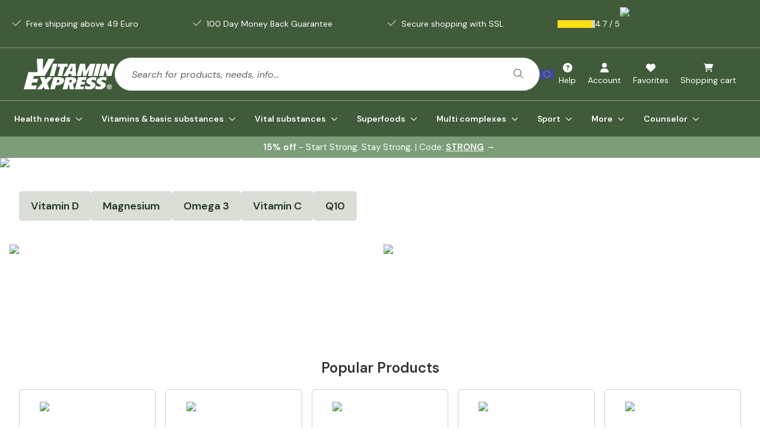

--- FILE ---
content_type: text/css; charset=UTF-8
request_url: https://www.vitaminexpress.org/_next/static/css/11fa7a4a7accce69.css
body_size: 35328
content:
:host,:root{--fa-font-solid:normal 900 1em/1 "Font Awesome 6 Free";--fa-font-regular:normal 400 1em/1 "Font Awesome 6 Free";--fa-font-light:normal 300 1em/1 "Font Awesome 6 Pro";--fa-font-thin:normal 100 1em/1 "Font Awesome 6 Pro";--fa-font-duotone:normal 900 1em/1 "Font Awesome 6 Duotone";--fa-font-duotone-regular:normal 400 1em/1 "Font Awesome 6 Duotone";--fa-font-duotone-light:normal 300 1em/1 "Font Awesome 6 Duotone";--fa-font-duotone-thin:normal 100 1em/1 "Font Awesome 6 Duotone";--fa-font-brands:normal 400 1em/1 "Font Awesome 6 Brands";--fa-font-sharp-solid:normal 900 1em/1 "Font Awesome 6 Sharp";--fa-font-sharp-regular:normal 400 1em/1 "Font Awesome 6 Sharp";--fa-font-sharp-light:normal 300 1em/1 "Font Awesome 6 Sharp";--fa-font-sharp-thin:normal 100 1em/1 "Font Awesome 6 Sharp";--fa-font-sharp-duotone-solid:normal 900 1em/1 "Font Awesome 6 Sharp Duotone";--fa-font-sharp-duotone-regular:normal 400 1em/1 "Font Awesome 6 Sharp Duotone";--fa-font-sharp-duotone-light:normal 300 1em/1 "Font Awesome 6 Sharp Duotone";--fa-font-sharp-duotone-thin:normal 100 1em/1 "Font Awesome 6 Sharp Duotone"}svg.svg-inline--fa:not(:host),svg.svg-inline--fa:not(:root){overflow:visible;box-sizing:initial}.svg-inline--fa{display:var(--fa-display,inline-block);height:1em;overflow:visible;vertical-align:-.125em}.svg-inline--fa.fa-2xs{vertical-align:.1em}.svg-inline--fa.fa-xs{vertical-align:0}.svg-inline--fa.fa-sm{vertical-align:-.07143em}.svg-inline--fa.fa-lg{vertical-align:-.2em}.svg-inline--fa.fa-xl{vertical-align:-.25em}.svg-inline--fa.fa-2xl{vertical-align:-.3125em}.svg-inline--fa.fa-pull-left{margin-right:var(--fa-pull-margin,.3em);width:auto}.svg-inline--fa.fa-pull-right{margin-left:var(--fa-pull-margin,.3em);width:auto}.svg-inline--fa.fa-li{width:var(--fa-li-width,2em);top:.25em}.svg-inline--fa.fa-fw{width:var(--fa-fw-width,1.25em)}.fa-layers svg.svg-inline--fa{bottom:0;left:0;margin:auto;position:absolute;right:0;top:0}.fa-layers-counter,.fa-layers-text{display:inline-block;position:absolute;text-align:center}.fa-layers{display:inline-block;height:1em;position:relative;text-align:center;vertical-align:-.125em;width:1em}.fa-layers svg.svg-inline--fa{transform-origin:center center}.fa-layers-text{left:50%;top:50%;transform:translate(-50%,-50%);transform-origin:center center}.fa-layers-counter{background-color:var(--fa-counter-background-color,#ff253a);border-radius:var(--fa-counter-border-radius,1em);box-sizing:border-box;color:var(--fa-inverse,#fff);line-height:var(--fa-counter-line-height,1);max-width:var(--fa-counter-max-width,5em);min-width:var(--fa-counter-min-width,1.5em);overflow:hidden;padding:var(--fa-counter-padding,.25em .5em);right:var(--fa-right,0);text-overflow:ellipsis;top:var(--fa-top,0);transform:scale(var(--fa-counter-scale,.25));transform-origin:top right}.fa-layers-bottom-right{bottom:var(--fa-bottom,0);right:var(--fa-right,0);top:auto;transform:scale(var(--fa-layers-scale,.25));transform-origin:bottom right}.fa-layers-bottom-left{bottom:var(--fa-bottom,0);left:var(--fa-left,0);right:auto;top:auto;transform:scale(var(--fa-layers-scale,.25));transform-origin:bottom left}.fa-layers-top-right{top:var(--fa-top,0);right:var(--fa-right,0);transform:scale(var(--fa-layers-scale,.25));transform-origin:top right}.fa-layers-top-left{left:var(--fa-left,0);right:auto;top:var(--fa-top,0);transform:scale(var(--fa-layers-scale,.25));transform-origin:top left}.fa-1x{font-size:1em}.fa-2x{font-size:2em}.fa-3x{font-size:3em}.fa-4x{font-size:4em}.fa-5x{font-size:5em}.fa-6x{font-size:6em}.fa-7x{font-size:7em}.fa-8x{font-size:8em}.fa-9x{font-size:9em}.fa-10x{font-size:10em}.fa-2xs{font-size:.625em;line-height:.1em;vertical-align:.225em}.fa-xs{font-size:.75em;line-height:.08333em;vertical-align:.125em}.fa-sm{font-size:.875em;line-height:.07143em;vertical-align:.05357em}.fa-lg{font-size:1.25em;line-height:.05em;vertical-align:-.075em}.fa-xl{font-size:1.5em;line-height:.04167em;vertical-align:-.125em}.fa-2xl{font-size:2em;line-height:.03125em;vertical-align:-.1875em}.fa-fw{text-align:center;width:1.25em}.fa-ul{list-style-type:none;margin-left:var(--fa-li-margin,2.5em);padding-left:0}.fa-ul>li{position:relative}.fa-li{left:calc(-1 * var(--fa-li-width, 2em));position:absolute;text-align:center;width:var(--fa-li-width,2em);line-height:inherit}.fa-border{border-color:var(--fa-border-color,#eee);border-radius:var(--fa-border-radius,.1em);border-style:var(--fa-border-style,solid);border-width:var(--fa-border-width,.08em);padding:var(--fa-border-padding,.2em .25em .15em)}.fa-pull-left{float:left;margin-right:var(--fa-pull-margin,.3em)}.fa-pull-right{float:right;margin-left:var(--fa-pull-margin,.3em)}.fa-beat{animation-name:fa-beat;animation-delay:var(--fa-animation-delay,0s);animation-direction:var(--fa-animation-direction,normal);animation-duration:var(--fa-animation-duration,1s);animation-iteration-count:var(--fa-animation-iteration-count,infinite);animation-timing-function:var(--fa-animation-timing,ease-in-out)}.fa-bounce{animation-name:fa-bounce;animation-delay:var(--fa-animation-delay,0s);animation-direction:var(--fa-animation-direction,normal);animation-duration:var(--fa-animation-duration,1s);animation-iteration-count:var(--fa-animation-iteration-count,infinite);animation-timing-function:var(--fa-animation-timing,cubic-bezier(.28,.84,.42,1))}.fa-fade{animation-name:fa-fade;animation-iteration-count:var(--fa-animation-iteration-count,infinite);animation-timing-function:var(--fa-animation-timing,cubic-bezier(.4,0,.6,1))}.fa-beat-fade,.fa-fade{animation-delay:var(--fa-animation-delay,0s);animation-direction:var(--fa-animation-direction,normal);animation-duration:var(--fa-animation-duration,1s)}.fa-beat-fade{animation-name:fa-beat-fade;animation-iteration-count:var(--fa-animation-iteration-count,infinite);animation-timing-function:var(--fa-animation-timing,cubic-bezier(.4,0,.6,1))}.fa-flip{animation-name:fa-flip;animation-delay:var(--fa-animation-delay,0s);animation-direction:var(--fa-animation-direction,normal);animation-duration:var(--fa-animation-duration,1s);animation-iteration-count:var(--fa-animation-iteration-count,infinite);animation-timing-function:var(--fa-animation-timing,ease-in-out)}.fa-shake{animation-name:fa-shake;animation-duration:var(--fa-animation-duration,1s);animation-iteration-count:var(--fa-animation-iteration-count,infinite);animation-timing-function:var(--fa-animation-timing,linear)}.fa-shake,.fa-spin{animation-delay:var(--fa-animation-delay,0s);animation-direction:var(--fa-animation-direction,normal)}.fa-spin{animation-name:fa-spin;animation-duration:var(--fa-animation-duration,2s);animation-iteration-count:var(--fa-animation-iteration-count,infinite);animation-timing-function:var(--fa-animation-timing,linear)}.fa-spin-reverse{--fa-animation-direction:reverse}.fa-pulse,.fa-spin-pulse{animation-name:fa-spin;animation-direction:var(--fa-animation-direction,normal);animation-duration:var(--fa-animation-duration,1s);animation-iteration-count:var(--fa-animation-iteration-count,infinite);animation-timing-function:var(--fa-animation-timing,steps(8))}@media (prefers-reduced-motion:reduce){.fa-beat,.fa-beat-fade,.fa-bounce,.fa-fade,.fa-flip,.fa-pulse,.fa-shake,.fa-spin,.fa-spin-pulse{animation-delay:-1ms;animation-duration:1ms;animation-iteration-count:1;transition-delay:0s;transition-duration:0s}}@keyframes fa-beat{0%,90%{transform:scale(1)}45%{transform:scale(var(--fa-beat-scale,1.25))}}@keyframes fa-bounce{0%{transform:scale(1) translateY(0)}10%{transform:scale(var(--fa-bounce-start-scale-x,1.1),var(--fa-bounce-start-scale-y,.9)) translateY(0)}30%{transform:scale(var(--fa-bounce-jump-scale-x,.9),var(--fa-bounce-jump-scale-y,1.1)) translateY(var(--fa-bounce-height,-.5em))}50%{transform:scale(var(--fa-bounce-land-scale-x,1.05),var(--fa-bounce-land-scale-y,.95)) translateY(0)}57%{transform:scale(1) translateY(var(--fa-bounce-rebound,-.125em))}64%{transform:scale(1) translateY(0)}to{transform:scale(1) translateY(0)}}@keyframes fa-fade{50%{opacity:var(--fa-fade-opacity,.4)}}@keyframes fa-beat-fade{0%,to{opacity:var(--fa-beat-fade-opacity,.4);transform:scale(1)}50%{opacity:1;transform:scale(var(--fa-beat-fade-scale,1.125))}}@keyframes fa-flip{50%{transform:rotate3d(var(--fa-flip-x,0),var(--fa-flip-y,1),var(--fa-flip-z,0),var(--fa-flip-angle,-180deg))}}@keyframes fa-shake{0%{transform:rotate(-15deg)}4%{transform:rotate(15deg)}24%,8%{transform:rotate(-18deg)}12%,28%{transform:rotate(18deg)}16%{transform:rotate(-22deg)}20%{transform:rotate(22deg)}32%{transform:rotate(-12deg)}36%{transform:rotate(12deg)}40%,to{transform:rotate(0deg)}}@keyframes fa-spin{0%{transform:rotate(0deg)}to{transform:rotate(1turn)}}.fa-rotate-90{transform:rotate(90deg)}.fa-rotate-180{transform:rotate(180deg)}.fa-rotate-270{transform:rotate(270deg)}.fa-flip-horizontal{transform:scaleX(-1)}.fa-flip-vertical{transform:scaleY(-1)}.fa-flip-both,.fa-flip-horizontal.fa-flip-vertical{transform:scale(-1)}.fa-rotate-by{transform:rotate(var(--fa-rotate-angle,0))}.fa-stack{display:inline-block;vertical-align:middle;height:2em;position:relative;width:2.5em}.fa-stack-1x,.fa-stack-2x{bottom:0;left:0;margin:auto;position:absolute;right:0;top:0;z-index:var(--fa-stack-z-index,auto)}.svg-inline--fa.fa-stack-1x{height:1em;width:1.25em}.svg-inline--fa.fa-stack-2x{height:2em;width:2.5em}.fa-inverse{color:var(--fa-inverse,#fff)}.fa-sr-only,.fa-sr-only-focusable:not(:focus),.sr-only,.sr-only-focusable:not(:focus){position:absolute;width:1px;height:1px;padding:0;margin:-1px;overflow:hidden;clip:rect(0,0,0,0);white-space:nowrap;border-width:0}.svg-inline--fa .fa-primary{fill:var(--fa-primary-color,currentColor);opacity:var(--fa-primary-opacity,1)}.svg-inline--fa .fa-secondary{fill:var(--fa-secondary-color,currentColor)}.svg-inline--fa .fa-secondary,.svg-inline--fa.fa-swap-opacity .fa-primary{opacity:var(--fa-secondary-opacity,.4)}.svg-inline--fa.fa-swap-opacity .fa-secondary{opacity:var(--fa-primary-opacity,1)}.svg-inline--fa mask .fa-primary,.svg-inline--fa mask .fa-secondary{fill:black}@tailwind base;@tailwind components;@tailwind utilities;:root{--background:0,0%,100%;--foreground:0,0%,20%;--primary-5:90,11%,96%;--primary-10:105,11%,93%;--primary-20:103,10%,86%;--primary-40:106,9%,72%;--primary-60:109,10%,57%;--primary-80:109,12%,43%;--primary-default:108,23%,29%;--primary-foreground:90,38%,96%;--primary-dark:107,23%,24%;--primary-darker:109,23%,18%;--secondary-5:38,92%,97%;--secondary-default:29,100%,47%;--secondary-foreground:38,92%,97%;--secondary-dark:23,73%,46%;--secondary-darker:25,99%,35%;--cta-5:38,92%,97%;--cta-default:29,100%,47%;--cta-foreground:38,92%,97%;--cta-dark:23,73%,46%;--cta-darker:25,99%,35%;--danger-default:0,100%,35%;--danger-light:0,57%,80%;--danger-dark:0,100%,19%;--success-default:107,54%,34%;--success-light:107,52%,85%;--success-dark:107,74%,22%;--warning-default:35,100%,59%;--warning-light:37,100%,88%;--warning-dark:18,100%,50%;--muted-default:220,14%,96%;--muted-foreground:0,0%,67%;--accent-default:220,14%,96%;--accent-foreground:221,39%,11%;--border:0,0%,80%;--input-border:0,0%,80%;--divider:0,0%,80%;--ring-default:95,28%,66%;--ring-secondary:35,100%,89%;--gray-dark:0,0%,39%;--gray-light-background:0,0%,98%;--review-default:52,98%,54%;--review-light:55,95%,62%;--review-background:0,0%,98%;--discount:29,100%,47%;--totals:48,98%,52%;--upsell-default:84,80%,40%;--upsell-foreground:105,72%,21%;--plp-bg-buybox:93,15%,97%;--disabled:0,0%,92%;--bestseller:22,69%,20%;--transparant:0,0%,100%,0;--gold-label:23,68%,20%;--header:221,39%,11%;--menu-bottom-color:0,0%,100%;--menu-top-color:0,0%,100%;--menu-icon:0,0%,100%;--menu-usp-color:0,0%,100%;--menu-review-background-color:109,23%,18%;--menu-review-color:0,0%,100%;--text-link:108,23%,29%;--text-link-hover:109,23%,18%;--text-disabled:0,0%,67%;--footer-color:0,0%,100%;--footer-copyright-color:104,73%,17%;--footer-payment-color:0,0%,100%;--footer-content-card-background:48,83%,98%;--footer-content-card-color:0,0%,20%;--footer-content-card-border:0,0%,100%,0;--footer-link-items-background:0,0%,100%,0;--footer-review-card-background:0,0%,100%;--footer-review-card-color:0,0%,20%;--footer-newsletter-color:0,0%,100%;--footer-newsletter-icon:0,0%,100%;--checkout-background-color:90,11%,96%;--radius-default:5px;--radius-sm:4px;--radius-md:6px;--radius-lg:12px;--radius-xl:14px;--radius-2xl:16px;--radius-3xl:24px;--radius-full:9999px;--radius-round:9999px;--shadow-primary:0 0 0 0 #528727;--shadow-secondary:0 0 0 0 hsla(23,73%,46%,1);--shadow-primary-dark:0 0 0 0 #225d0e;--shadow-secondary-light:0 0 0 0 hsla(23,73%,46%,1);--shadow-soft:0 0 10px 0 #00000012;--shadow-hard:0 3px 10px 0 #00000026;--primary-gradient:linear-gradient(90deg,#528727,#225d0e);--vertical-white-to-more-light-primary:linear-gradient(180deg,#ffffff,#f6f9f4 66%,#f6f9f4);--vertical-more-light-primary-to-white:linear-gradient(180deg,#f6f9f4,#f6f9f4 66%,#ffffff);--vertical-white-to-light-primary:linear-gradient(180deg,#ffffff,#f6f9f4 100%);--primary-gradient-vertical:linear-gradient(180deg,#528727,#225d0e);--menu-top-gradient:linear-gradient(0deg,#405b39,#405b39);--menu-usp-bar:linear-gradient(0deg,#405b39,#405b39);--menu-bottom-gradient:linear-gradient(0deg,#405b39,#405b39);--menu-mobile-top-gradient:linear-gradient(180deg,#405b39,#405b39);--menu-mobile-bottom-gradient:linear-gradient(180deg,#405b39,#405b39);--footer-gradient:linear-gradient(180deg,#405b39,#405b39);--footer-newsletter-gradient-boxed:linear-gradient(0deg,#405b39,#405b39);--footer-newsletter-gradient:linear-gradient(0deg,#f6f9f4,#f6f9f4);--footer-payment-methods-gradient:linear-gradient(0deg,#405b39,#405b39);--footer-copyright-gradient:linear-gradient(0deg,#e1dac0,#e1dac0);--product-detail-page-hero-desktop-gradient:linear-gradient(90deg,#eef3e9 100%,#eff4ea 0);--product-tile-background-horizontal-hover:linear-gradient(90deg,#ffffff,#ffffff 30%,#ffffff);--product-tile-background-vertical-hover:linear-gradient(180deg,#ffffff,#ffffff 30%,#ffffff);--product-detail-page-hero-mobile-gradient:linear-gradient(180deg,#e8f0e9,#fff 30%,#e8f0e9);--bestseller-gradient:linear-gradient(149deg,#e47d00 -32%,#f9d876 12%,#fadb83 20%,#fde4a4 35%,#ffe9b9 42%,#fee6ac 50%,#fbdd8b 62%,#f9d876 69%,#f1cb6a 78%,#dca94a 96%,#e47d01);--bronze-gradient:linear-gradient(87deg,#dce7d4 17.65%,#bacfa9 98.04%);--silver-gradient:linear-gradient(87deg,#f8f8f8 2.36%,#e4e3e0 22.24%,#f5f5f5 38.81%,#eaeaea 55.78%,#ececec 77.97%,#cbc9c3 95.97%);--gold-gradient:linear-gradient(86deg,#fde3a0,#f4c347);--button-primary:linear-gradient(271deg,#b3eaf9 0.98%,#013f6c);--button-primary-hover:linear-gradient(271deg,#4781a3 0.98%,#013f6c);--dashed-border:url("data:image/svg+xml,%3csvg width='100%25' height='100%25' xmlns='http://www.w3.org/2000/svg'%3e%3crect width='100%25' height='100%25' fill='none' rx='8' ry='8' stroke='%23ECEFEB' stroke-width='2' stroke-dasharray='6%2c 14' stroke-dashoffset='100' stroke-linecap='square'/%3e%3c/svg%3e");--dashed-border-vertical:url("data:image/svg+xml,%3csvg width='19' height='710' viewBox='0 0 19 710' fill='none' xmlns='http://www.w3.org/2000/svg'%3e%3cpath d='M1.49219 0.431396V708.5H18.2441' stroke='url(%23paint0_linear_1785_15426)' stroke-width='3' stroke-dasharray='16 8'/%3e%3cdefs%3e%3clinearGradient id='paint0_linear_1785_15426' x1='9.86816' y1='0.431396' x2='9.86816' y2='708.5' gradientUnits='userSpaceOnUse'%3e%3cstop stop-color='%23ECEFEB'/%3e%3cstop offset='1' stop-color='%23ECEFEB' stop-opacity='0'/%3e%3c/linearGradient%3e%3c/defs%3e%3c/svg%3e");--primary-filter:brightness(0) invert(0) invert(13%) sepia(91%) saturate(5848%) hue-rotate(83deg) brightness(91%) contrast(88%)}*,::backdrop,:after,:before{--tw-border-spacing-x:0;--tw-border-spacing-y:0;--tw-translate-x:0;--tw-translate-y:0;--tw-rotate:0;--tw-skew-x:0;--tw-skew-y:0;--tw-scale-x:1;--tw-scale-y:1;--tw-pan-x: ;--tw-pan-y: ;--tw-pinch-zoom: ;--tw-scroll-snap-strictness:proximity;--tw-gradient-from-position: ;--tw-gradient-via-position: ;--tw-gradient-to-position: ;--tw-ordinal: ;--tw-slashed-zero: ;--tw-numeric-figure: ;--tw-numeric-spacing: ;--tw-numeric-fraction: ;--tw-ring-inset: ;--tw-ring-offset-width:0px;--tw-ring-offset-color:#fff;--tw-ring-color:rgb(59 130 246/0.5);--tw-ring-offset-shadow:0 0 #0000;--tw-ring-shadow:0 0 #0000;--tw-shadow:0 0 #0000;--tw-shadow-colored:0 0 #0000;--tw-blur: ;--tw-brightness: ;--tw-contrast: ;--tw-grayscale: ;--tw-hue-rotate: ;--tw-invert: ;--tw-saturate: ;--tw-sepia: ;--tw-drop-shadow: ;--tw-backdrop-blur: ;--tw-backdrop-brightness: ;--tw-backdrop-contrast: ;--tw-backdrop-grayscale: ;--tw-backdrop-hue-rotate: ;--tw-backdrop-invert: ;--tw-backdrop-opacity: ;--tw-backdrop-saturate: ;--tw-backdrop-sepia: ;--tw-contain-size: ;--tw-contain-layout: ;--tw-contain-paint: ;--tw-contain-style: }

/* ! tailwindcss v3.4.19 | MIT License | https://tailwindcss.com */*,:after,:before{box-sizing:border-box;border:0 solid #e5e7eb}:after,:before{--tw-content:""}:host,html{line-height:1.5;-webkit-text-size-adjust:100%;tab-size:4;font-family:var(--font-sans);font-feature-settings:normal;font-variation-settings:normal;-webkit-tap-highlight-color:transparent}body{margin:0;line-height:inherit}hr{height:0;color:inherit;border-top-width:1px}abbr:where([title]){-webkit-text-decoration:underline dotted;text-decoration:underline dotted}h1,h2,h3,h4,h5,h6{font-size:inherit;font-weight:inherit}a{color:inherit;text-decoration:inherit}b,strong{font-weight:bolder}code,kbd,pre,samp{font-family:ui-monospace,SFMono-Regular,Menlo,Monaco,Consolas,Liberation Mono,Courier New,monospace;font-feature-settings:normal;font-variation-settings:normal;font-size:1em}small{font-size:80%}sub,sup{font-size:75%;line-height:0;position:relative;vertical-align:initial}sub{bottom:-.25em}sup{top:-.5em}table{text-indent:0;border-color:inherit;border-collapse:collapse}button,input,optgroup,select,textarea{font-family:inherit;font-feature-settings:inherit;font-variation-settings:inherit;font-size:100%;font-weight:inherit;line-height:inherit;letter-spacing:inherit;color:inherit;margin:0;padding:0}button,select{text-transform:none}button,input:where([type=button]),input:where([type=reset]),input:where([type=submit]){-webkit-appearance:button;background-color:initial;background-image:none}:-moz-focusring{outline:auto}:-moz-ui-invalid{box-shadow:none}progress{vertical-align:initial}::-webkit-inner-spin-button,::-webkit-outer-spin-button{height:auto}[type=search]{-webkit-appearance:textfield;outline-offset:-2px}::-webkit-search-decoration{-webkit-appearance:none}::-webkit-file-upload-button{-webkit-appearance:button;font:inherit}summary{display:list-item}blockquote,dd,dl,figure,h1,h2,h3,h4,h5,h6,hr,p,pre{margin:0}fieldset{margin:0}fieldset,legend{padding:0}menu,ol,ul{list-style:none;margin:0;padding:0}dialog{padding:0}textarea{resize:vertical}input::placeholder,textarea::placeholder{opacity:1;color:#9ca3af}[role=button],button{cursor:pointer}:disabled{cursor:default}audio,canvas,embed,iframe,img,object,svg,video{display:block;vertical-align:middle}img,video{max-width:100%;height:auto}[hidden]:where(:not([hidden=until-found])){display:none}.svg-inline--fa{width:1.25rem;height:1.25rem}input[type=number]::-webkit-inner-spin-button,input[type=number]::-webkit-outer-spin-button{-webkit-appearance:none;margin:0}.container{width:100%;margin-right:auto;margin-left:auto;padding-right:1rem;padding-left:1rem}@media (min-width:1320px){.container{max-width:1320px}}.button-base{border-radius:var(--radius-full);padding:.75rem 1rem}.button-primary{background-color:hsla(var(--primary-default))}.button-primary,.button-primary:hover{color:hsla(var(--background));border-color:hsla(var(--transparant))}.button-primary:hover{background-color:hsla(var(--primary-dark))}.button-secondary{background-color:hsla(var(--secondary-default))}.button-secondary,.button-secondary:hover{color:hsla(var(--background));border-color:hsla(var(--transparant))}.button-secondary:hover{background-color:hsla(var(--secondary-dark))}.button-cta{background-color:hsla(var(--secondary-default))}.button-cta,.button-cta:hover{color:hsla(var(--background));border-color:hsla(var(--transparant))}.button-cta:hover{background-color:hsla(var(--secondary-dark))}.button-outlined{background-color:hsla(var(--background));color:hsla(var(--foreground));border-color:hsla(var(--primary-default))}.button-outlined:hover{background-color:hsla(var(--primary-default));color:#ffffff;border-color:hsla(var(--transparant))}.button-small{padding:.5rem .75rem}.button-large{padding:.75rem 1rem}.buybox{background-color:hsla(var(--primary-5));color:hsla(var(--accent-foreground));border-color:hsla(var(--primary-default));border-radius:var(--radius-3xl);padding:1.5rem 1rem;gap:1.25rem}.search-bar{border-radius:var(--radius-full);border-width:1px;border-color:hsla(var(--primary-80));padding:1rem 1.5rem}.search-overlay{background-color:rgba(0,0,0,.25)}.menu-usp-bar{padding-top:.5rem;padding-bottom:.5rem;gap:1rem;border-bottom-width:1px}.menu-usp-bar-usp{font-size:14px;font-weight:400}.menu-top-bar{padding-top:1rem;padding-bottom:1rem;border-bottom-width:0;border-color:hsla(var(--primary-60))}.menu-bottom-bar{padding-top:1.25rem;padding-bottom:1.25rem}.menu-bottom-bar-mobile{padding-bottom:1rem}.menu-item{font-size:14px;font-weight:400}.comparison-bronze{background:var(--bronze-gradient);color:hsla(var(--primary-dark))}.comparison-silver{background:var(--silver-gradient);color:hsla(var(--foreground))}.comparison-gold{background:var(--gold-gradient);color:#552a10}.shop-review-usp{padding:.25rem;border-radius:var(--radius-full)}.sr-only{position:absolute;width:1px;height:1px;padding:0;margin:-1px;overflow:hidden;clip:rect(0,0,0,0);white-space:nowrap;border-width:0}.pointer-events-none{pointer-events:none}.pointer-events-auto{pointer-events:auto}.visible{visibility:visible}.invisible{visibility:hidden}.collapse{visibility:collapse}.static{position:static}.fixed{position:fixed}.absolute{position:absolute}.relative{position:relative}.sticky{position:sticky}.-inset-2{inset:-.5rem}.inset-0{inset:0}.inset-x-0{left:0;right:0}.inset-y-0{top:0;bottom:0}.-bottom-0{bottom:0}.-bottom-0\.5{bottom:-.125rem}.-bottom-1{bottom:-.25rem}.-bottom-1\.5{bottom:-.375rem}.-bottom-1\/2{bottom:-50%}.-bottom-1\/3{bottom:-33.333333%}.-bottom-1\/4{bottom:-25%}.-bottom-10{bottom:-2.5rem}.-bottom-11{bottom:-2.75rem}.-bottom-12{bottom:-3rem}.-bottom-14{bottom:-3.5rem}.-bottom-16{bottom:-4rem}.-bottom-2{bottom:-.5rem}.-bottom-2\.5{bottom:-.625rem}.-bottom-2\/3{bottom:-66.666667%}.-bottom-2\/4{bottom:-50%}.-bottom-20{bottom:-5rem}.-bottom-24{bottom:-6rem}.-bottom-28{bottom:-7rem}.-bottom-3{bottom:-.75rem}.-bottom-3\.5{bottom:-.875rem}.-bottom-3\/4{bottom:-75%}.-bottom-32{bottom:-8rem}.-bottom-36{bottom:-9rem}.-bottom-4{bottom:-1rem}.-bottom-40{bottom:-10rem}.-bottom-44{bottom:-11rem}.-bottom-48{bottom:-12rem}.-bottom-5{bottom:-1.25rem}.-bottom-52{bottom:-13rem}.-bottom-56{bottom:-14rem}.-bottom-6{bottom:-1.5rem}.-bottom-60{bottom:-15rem}.-bottom-64{bottom:-16rem}.-bottom-7{bottom:-1.75rem}.-bottom-72{bottom:-18rem}.-bottom-8{bottom:-2rem}.-bottom-80{bottom:-20rem}.-bottom-9{bottom:-2.25rem}.-bottom-96{bottom:-24rem}.-left-1\.5{left:-.375rem}.-left-12{left:-3rem}.-left-2{left:-.5rem}.-left-4{left:-1rem}.-left-\[1px\]{left:-1px}.-right-1{right:-.25rem}.-right-3{right:-.75rem}.-right-4{right:-1rem}.-right-5{right:-1.25rem}.-right-6{right:-1.5rem}.-top-0{top:0}.-top-0\.5{top:-.125rem}.-top-1{top:-.25rem}.-top-1\.5{top:-.375rem}.-top-1\/2{top:-50%}.-top-1\/3{top:-33.333333%}.-top-1\/4{top:-25%}.-top-10{top:-2.5rem}.-top-11{top:-2.75rem}.-top-12{top:-3rem}.-top-14{top:-3.5rem}.-top-16{top:-4rem}.-top-2{top:-.5rem}.-top-2\.5{top:-.625rem}.-top-2\/3{top:-66.666667%}.-top-2\/4{top:-50%}.-top-20{top:-5rem}.-top-24{top:-6rem}.-top-28{top:-7rem}.-top-3{top:-.75rem}.-top-3\.5{top:-.875rem}.-top-3\/4{top:-75%}.-top-32{top:-8rem}.-top-36{top:-9rem}.-top-4{top:-1rem}.-top-40{top:-10rem}.-top-44{top:-11rem}.-top-48{top:-12rem}.-top-5{top:-1.25rem}.-top-52{top:-13rem}.-top-56{top:-14rem}.-top-6{top:-1.5rem}.-top-60{top:-15rem}.-top-64{top:-16rem}.-top-7{top:-1.75rem}.-top-72{top:-18rem}.-top-8{top:-2rem}.-top-80{top:-20rem}.-top-9{top:-2.25rem}.-top-96{top:-24rem}.bottom-0{bottom:0}.bottom-0\.5{bottom:.125rem}.bottom-1{bottom:.25rem}.bottom-1\.5{bottom:.375rem}.bottom-1\/2{bottom:50%}.bottom-1\/3{bottom:33.333333%}.bottom-1\/4{bottom:25%}.bottom-10{bottom:2.5rem}.bottom-11{bottom:2.75rem}.bottom-12{bottom:3rem}.bottom-14{bottom:3.5rem}.bottom-16{bottom:4rem}.bottom-2{bottom:.5rem}.bottom-2\.5{bottom:.625rem}.bottom-2\/3{bottom:66.666667%}.bottom-2\/4{bottom:50%}.bottom-20{bottom:5rem}.bottom-24{bottom:6rem}.bottom-28{bottom:7rem}.bottom-3{bottom:.75rem}.bottom-3\.5{bottom:.875rem}.bottom-3\/4{bottom:75%}.bottom-32{bottom:8rem}.bottom-36{bottom:9rem}.bottom-4{bottom:1rem}.bottom-40{bottom:10rem}.bottom-44{bottom:11rem}.bottom-48{bottom:12rem}.bottom-5{bottom:1.25rem}.bottom-52{bottom:13rem}.bottom-56{bottom:14rem}.bottom-6{bottom:1.5rem}.bottom-60{bottom:15rem}.bottom-64{bottom:16rem}.bottom-7{bottom:1.75rem}.bottom-72{bottom:18rem}.bottom-8{bottom:2rem}.bottom-80{bottom:20rem}.bottom-9{bottom:2.25rem}.bottom-96{bottom:24rem}.bottom-\[20px\]{bottom:20px}.bottom-\[65px\]{bottom:65px}.left-0{left:0}.left-1\/2{left:50%}.left-2{left:.5rem}.left-2\/4{left:50%}.left-3{left:.75rem}.left-4{left:1rem}.left-5{left:1.25rem}.left-6{left:1.5rem}.left-\[-1px\]{left:-1px}.left-\[11px\]{left:11px}.left-\[50\%\]{left:50%}.left-\[8px\]{left:8px}.left-auto{left:auto}.right-0{right:0}.right-1{right:.25rem}.right-1\/2{right:50%}.right-2{right:.5rem}.right-20{right:5rem}.right-3{right:.75rem}.right-4{right:1rem}.right-5{right:1.25rem}.right-8{right:2rem}.right-\[-12px\]{right:-12px}.right-\[-1px\]{right:-1px}.right-\[10\%\]{right:10%}.right-\[10px\]{right:10px}.right-\[2\%\]{right:2%}.top-0{top:0}.top-0\.5{top:.125rem}.top-1{top:.25rem}.top-1\.5{top:.375rem}.top-1\/2{top:50%}.top-1\/3{top:33.333333%}.top-1\/4{top:25%}.top-10{top:2.5rem}.top-11{top:2.75rem}.top-12{top:3rem}.top-14{top:3.5rem}.top-16{top:4rem}.top-2{top:.5rem}.top-2\.5{top:.625rem}.top-2\/3{top:66.666667%}.top-2\/4{top:50%}.top-20{top:5rem}.top-24{top:6rem}.top-28{top:7rem}.top-3{top:.75rem}.top-3\.5{top:.875rem}.top-3\/4{top:75%}.top-32{top:8rem}.top-36{top:9rem}.top-4{top:1rem}.top-40{top:10rem}.top-44{top:11rem}.top-48{top:12rem}.top-5{top:1.25rem}.top-52{top:13rem}.top-56{top:14rem}.top-6{top:1.5rem}.top-60{top:15rem}.top-64{top:16rem}.top-7{top:1.75rem}.top-72{top:18rem}.top-8{top:2rem}.top-80{top:20rem}.top-9{top:2.25rem}.top-96{top:24rem}.top-\[-1\.5rem\]{top:-1.5rem}.top-\[-10px\]{top:-10px}.top-\[-1px\]{top:-1px}.top-\[-24px\]{top:-24px}.top-\[-48px\]{top:-48px}.top-\[17px\]{top:17px}.top-\[30px\]{top:30px}.top-\[40\%\]{top:40%}.top-\[50\%\]{top:50%}.top-\[70px\]{top:70px}.top-\[calc\(100\%_\+_4px\)\]{top:calc(100% + 4px)}.top-full{top:100%}.-z-\[1\]{z-index:-1}.-z-\[2\]{z-index:-2}.z-0{z-index:0}.z-1{z-index:1}.z-10{z-index:10}.z-20{z-index:20}.z-30{z-index:30}.z-40{z-index:40}.z-50{z-index:50}.z-\[100\]{z-index:100}.z-\[1\]{z-index:1}.z-\[20\]{z-index:20}.z-\[25\]{z-index:25}.z-\[26\]{z-index:26}.z-\[5\]{z-index:5}.z-\[999\]{z-index:999}.z-max{z-index:2147483647}.-order-1{order:-1}.-order-10{order:-10}.-order-11{order:-11}.-order-12{order:-12}.-order-2{order:-2}.-order-3{order:-3}.-order-4{order:-4}.-order-5{order:-5}.-order-6{order:-6}.-order-7{order:-7}.-order-8{order:-8}.-order-9{order:-9}.order-1{order:1}.order-10{order:10}.order-11{order:11}.order-12{order:12}.order-2{order:2}.order-3{order:3}.order-4{order:4}.order-5{order:5}.order-6{order:6}.order-7{order:7}.order-8{order:8}.order-9{order:9}.order-\[1\]{order:1}.order-\[2\]{order:2}.order-\[3\]{order:3}.order-\[4\]{order:4}.order-first{order:-9999}.order-last{order:9999}.order-none{order:0}.col-span-1{grid-column:span 1/span 1}.col-span-10{grid-column:span 10/span 10}.col-span-11{grid-column:span 11/span 11}.col-span-12{grid-column:span 12/span 12}.col-span-2{grid-column:span 2/span 2}.col-span-3{grid-column:span 3/span 3}.col-span-4{grid-column:span 4/span 4}.col-span-5{grid-column:span 5/span 5}.col-span-6{grid-column:span 6/span 6}.col-span-7{grid-column:span 7/span 7}.col-span-8{grid-column:span 8/span 8}.col-span-9{grid-column:span 9/span 9}.col-span-full{grid-column:1/-1}.col-start-6{grid-column-start:6}.col-end-13{grid-column-end:13}.row-span-1{grid-row:span 1/span 1}.row-span-10{grid-row:span 10/span 10}.row-span-11{grid-row:span 11/span 11}.row-span-12{grid-row:span 12/span 12}.row-span-2{grid-row:span 2/span 2}.row-span-3{grid-row:span 3/span 3}.row-span-4{grid-row:span 4/span 4}.row-span-5{grid-row:span 5/span 5}.row-span-6{grid-row:span 6/span 6}.row-span-7{grid-row:span 7/span 7}.row-span-8{grid-row:span 8/span 8}.row-span-9{grid-row:span 9/span 9}.row-start-1{grid-row-start:1}.row-start-2{grid-row-start:2}.row-start-3{grid-row-start:3}.float-start{float:inline-start}.-m-0{margin:0}.-m-0\.5{margin:-.125rem}.-m-1{margin:-.25rem}.-m-1\.5{margin:-.375rem}.-m-10{margin:-2.5rem}.-m-11{margin:-2.75rem}.-m-12{margin:-3rem}.-m-14{margin:-3.5rem}.-m-16{margin:-4rem}.-m-2{margin:-.5rem}.-m-2\.5{margin:-.625rem}.-m-20{margin:-5rem}.-m-24{margin:-6rem}.-m-28{margin:-7rem}.-m-3{margin:-.75rem}.-m-3\.5{margin:-.875rem}.-m-32{margin:-8rem}.-m-36{margin:-9rem}.-m-4{margin:-1rem}.-m-40{margin:-10rem}.-m-44{margin:-11rem}.-m-48{margin:-12rem}.-m-5{margin:-1.25rem}.-m-52{margin:-13rem}.-m-56{margin:-14rem}.-m-6{margin:-1.5rem}.-m-60{margin:-15rem}.-m-64{margin:-16rem}.-m-7{margin:-1.75rem}.-m-72{margin:-18rem}.-m-8{margin:-2rem}.-m-80{margin:-20rem}.-m-9{margin:-2.25rem}.-m-96{margin:-24rem}.m-0{margin:0}.m-0\.5{margin:.125rem}.m-1{margin:.25rem}.m-1\.5{margin:.375rem}.m-10{margin:2.5rem}.m-11{margin:2.75rem}.m-12{margin:3rem}.m-14{margin:3.5rem}.m-16{margin:4rem}.m-2{margin:.5rem}.m-2\.5{margin:.625rem}.m-20{margin:5rem}.m-24{margin:6rem}.m-28{margin:7rem}.m-3{margin:.75rem}.m-3\.5{margin:.875rem}.m-32{margin:8rem}.m-36{margin:9rem}.m-4{margin:1rem}.m-40{margin:10rem}.m-44{margin:11rem}.m-48{margin:12rem}.m-5{margin:1.25rem}.m-52{margin:13rem}.m-56{margin:14rem}.m-6{margin:1.5rem}.m-60{margin:15rem}.m-64{margin:16rem}.m-7{margin:1.75rem}.m-72{margin:18rem}.m-8{margin:2rem}.m-80{margin:20rem}.m-9{margin:2.25rem}.m-96{margin:24rem}.m-auto{margin:auto}.-mx-0{margin-left:0;margin-right:0}.-mx-0\.5{margin-left:-.125rem;margin-right:-.125rem}.-mx-1{margin-left:-.25rem;margin-right:-.25rem}.-mx-1\.5{margin-left:-.375rem;margin-right:-.375rem}.-mx-10{margin-left:-2.5rem;margin-right:-2.5rem}.-mx-11{margin-left:-2.75rem;margin-right:-2.75rem}.-mx-12{margin-left:-3rem;margin-right:-3rem}.-mx-14{margin-left:-3.5rem;margin-right:-3.5rem}.-mx-16{margin-left:-4rem;margin-right:-4rem}.-mx-2{margin-left:-.5rem;margin-right:-.5rem}.-mx-2\.5{margin-left:-.625rem;margin-right:-.625rem}.-mx-20{margin-left:-5rem;margin-right:-5rem}.-mx-24{margin-left:-6rem;margin-right:-6rem}.-mx-28{margin-left:-7rem;margin-right:-7rem}.-mx-3{margin-left:-.75rem;margin-right:-.75rem}.-mx-3\.5{margin-left:-.875rem;margin-right:-.875rem}.-mx-32{margin-left:-8rem;margin-right:-8rem}.-mx-36{margin-left:-9rem;margin-right:-9rem}.-mx-4{margin-left:-1rem;margin-right:-1rem}.-mx-40{margin-left:-10rem;margin-right:-10rem}.-mx-44{margin-left:-11rem;margin-right:-11rem}.-mx-48{margin-left:-12rem;margin-right:-12rem}.-mx-5{margin-left:-1.25rem;margin-right:-1.25rem}.-mx-52{margin-left:-13rem;margin-right:-13rem}.-mx-56{margin-left:-14rem;margin-right:-14rem}.-mx-6{margin-left:-1.5rem;margin-right:-1.5rem}.-mx-60{margin-left:-15rem;margin-right:-15rem}.-mx-64{margin-left:-16rem;margin-right:-16rem}.-mx-7{margin-left:-1.75rem;margin-right:-1.75rem}.-mx-72{margin-left:-18rem;margin-right:-18rem}.-mx-8{margin-left:-2rem;margin-right:-2rem}.-mx-80{margin-left:-20rem;margin-right:-20rem}.-mx-9{margin-left:-2.25rem;margin-right:-2.25rem}.-mx-96{margin-left:-24rem;margin-right:-24rem}.-my-0{margin-top:0;margin-bottom:0}.-my-0\.5{margin-top:-.125rem;margin-bottom:-.125rem}.-my-1{margin-top:-.25rem;margin-bottom:-.25rem}.-my-1\.5{margin-top:-.375rem;margin-bottom:-.375rem}.-my-10{margin-top:-2.5rem;margin-bottom:-2.5rem}.-my-11{margin-top:-2.75rem;margin-bottom:-2.75rem}.-my-12{margin-top:-3rem;margin-bottom:-3rem}.-my-14{margin-top:-3.5rem;margin-bottom:-3.5rem}.-my-16{margin-top:-4rem;margin-bottom:-4rem}.-my-2{margin-top:-.5rem;margin-bottom:-.5rem}.-my-2\.5{margin-top:-.625rem;margin-bottom:-.625rem}.-my-20{margin-top:-5rem;margin-bottom:-5rem}.-my-24{margin-top:-6rem;margin-bottom:-6rem}.-my-28{margin-top:-7rem;margin-bottom:-7rem}.-my-3{margin-top:-.75rem;margin-bottom:-.75rem}.-my-3\.5{margin-top:-.875rem;margin-bottom:-.875rem}.-my-32{margin-top:-8rem;margin-bottom:-8rem}.-my-36{margin-top:-9rem;margin-bottom:-9rem}.-my-4{margin-top:-1rem;margin-bottom:-1rem}.-my-40{margin-top:-10rem;margin-bottom:-10rem}.-my-44{margin-top:-11rem;margin-bottom:-11rem}.-my-48{margin-top:-12rem;margin-bottom:-12rem}.-my-5{margin-top:-1.25rem;margin-bottom:-1.25rem}.-my-52{margin-top:-13rem;margin-bottom:-13rem}.-my-56{margin-top:-14rem;margin-bottom:-14rem}.-my-6{margin-top:-1.5rem;margin-bottom:-1.5rem}.-my-60{margin-top:-15rem;margin-bottom:-15rem}.-my-64{margin-top:-16rem;margin-bottom:-16rem}.-my-7{margin-top:-1.75rem;margin-bottom:-1.75rem}.-my-72{margin-top:-18rem;margin-bottom:-18rem}.-my-8{margin-top:-2rem;margin-bottom:-2rem}.-my-80{margin-top:-20rem;margin-bottom:-20rem}.-my-9{margin-top:-2.25rem;margin-bottom:-2.25rem}.-my-96{margin-top:-24rem;margin-bottom:-24rem}.mx-0{margin-left:0;margin-right:0}.mx-0\.5{margin-left:.125rem;margin-right:.125rem}.mx-1{margin-left:.25rem;margin-right:.25rem}.mx-1\.5{margin-left:.375rem;margin-right:.375rem}.mx-10{margin-left:2.5rem;margin-right:2.5rem}.mx-11{margin-left:2.75rem;margin-right:2.75rem}.mx-12{margin-left:3rem;margin-right:3rem}.mx-14{margin-left:3.5rem;margin-right:3.5rem}.mx-16{margin-left:4rem;margin-right:4rem}.mx-2{margin-left:.5rem;margin-right:.5rem}.mx-2\.5{margin-left:.625rem;margin-right:.625rem}.mx-20{margin-left:5rem;margin-right:5rem}.mx-24{margin-left:6rem;margin-right:6rem}.mx-28{margin-left:7rem;margin-right:7rem}.mx-3{margin-left:.75rem;margin-right:.75rem}.mx-3\.5{margin-left:.875rem;margin-right:.875rem}.mx-32{margin-left:8rem;margin-right:8rem}.mx-36{margin-left:9rem;margin-right:9rem}.mx-4{margin-left:1rem;margin-right:1rem}.mx-40{margin-left:10rem;margin-right:10rem}.mx-44{margin-left:11rem;margin-right:11rem}.mx-48{margin-left:12rem;margin-right:12rem}.mx-5{margin-left:1.25rem;margin-right:1.25rem}.mx-52{margin-left:13rem;margin-right:13rem}.mx-56{margin-left:14rem;margin-right:14rem}.mx-6{margin-left:1.5rem;margin-right:1.5rem}.mx-60{margin-left:15rem;margin-right:15rem}.mx-64{margin-left:16rem;margin-right:16rem}.mx-7{margin-left:1.75rem;margin-right:1.75rem}.mx-72{margin-left:18rem;margin-right:18rem}.mx-8{margin-left:2rem;margin-right:2rem}.mx-80{margin-left:20rem;margin-right:20rem}.mx-9{margin-left:2.25rem;margin-right:2.25rem}.mx-96{margin-left:24rem;margin-right:24rem}.mx-auto{margin-left:auto;margin-right:auto}.my-0{margin-top:0;margin-bottom:0}.my-0\.5{margin-top:.125rem;margin-bottom:.125rem}.my-1{margin-top:.25rem;margin-bottom:.25rem}.my-1\.5{margin-top:.375rem;margin-bottom:.375rem}.my-10{margin-top:2.5rem;margin-bottom:2.5rem}.my-11{margin-top:2.75rem;margin-bottom:2.75rem}.my-12{margin-top:3rem;margin-bottom:3rem}.my-14{margin-top:3.5rem;margin-bottom:3.5rem}.my-16{margin-top:4rem;margin-bottom:4rem}.my-2{margin-top:.5rem;margin-bottom:.5rem}.my-2\.5{margin-top:.625rem;margin-bottom:.625rem}.my-20{margin-top:5rem;margin-bottom:5rem}.my-24{margin-top:6rem;margin-bottom:6rem}.my-28{margin-top:7rem;margin-bottom:7rem}.my-3{margin-top:.75rem;margin-bottom:.75rem}.my-3\.5{margin-top:.875rem;margin-bottom:.875rem}.my-32{margin-top:8rem;margin-bottom:8rem}.my-36{margin-top:9rem;margin-bottom:9rem}.my-4{margin-top:1rem;margin-bottom:1rem}.my-40{margin-top:10rem;margin-bottom:10rem}.my-44{margin-top:11rem;margin-bottom:11rem}.my-48{margin-top:12rem;margin-bottom:12rem}.my-5{margin-top:1.25rem;margin-bottom:1.25rem}.my-52{margin-top:13rem;margin-bottom:13rem}.my-56{margin-top:14rem;margin-bottom:14rem}.my-6{margin-top:1.5rem;margin-bottom:1.5rem}.my-60{margin-top:15rem;margin-bottom:15rem}.my-64{margin-top:16rem;margin-bottom:16rem}.my-7{margin-top:1.75rem;margin-bottom:1.75rem}.my-72{margin-top:18rem;margin-bottom:18rem}.my-8{margin-top:2rem;margin-bottom:2rem}.my-80{margin-top:20rem;margin-bottom:20rem}.my-9{margin-top:2.25rem;margin-bottom:2.25rem}.my-96{margin-top:24rem;margin-bottom:24rem}.my-auto{margin-top:auto;margin-bottom:auto}.\!mt-0{margin-top:0!important}.\!mt-2{margin-top:.5rem!important}.-mb-0{margin-bottom:0}.-mb-0\.5{margin-bottom:-.125rem}.-mb-1{margin-bottom:-.25rem}.-mb-1\.5{margin-bottom:-.375rem}.-mb-10{margin-bottom:-2.5rem}.-mb-11{margin-bottom:-2.75rem}.-mb-12{margin-bottom:-3rem}.-mb-14{margin-bottom:-3.5rem}.-mb-16{margin-bottom:-4rem}.-mb-2{margin-bottom:-.5rem}.-mb-2\.5{margin-bottom:-.625rem}.-mb-20{margin-bottom:-5rem}.-mb-24{margin-bottom:-6rem}.-mb-28{margin-bottom:-7rem}.-mb-3{margin-bottom:-.75rem}.-mb-3\.5{margin-bottom:-.875rem}.-mb-32{margin-bottom:-8rem}.-mb-36{margin-bottom:-9rem}.-mb-4{margin-bottom:-1rem}.-mb-40{margin-bottom:-10rem}.-mb-44{margin-bottom:-11rem}.-mb-48{margin-bottom:-12rem}.-mb-5{margin-bottom:-1.25rem}.-mb-52{margin-bottom:-13rem}.-mb-56{margin-bottom:-14rem}.-mb-6{margin-bottom:-1.5rem}.-mb-60{margin-bottom:-15rem}.-mb-64{margin-bottom:-16rem}.-mb-7{margin-bottom:-1.75rem}.-mb-72{margin-bottom:-18rem}.-mb-8{margin-bottom:-2rem}.-mb-80{margin-bottom:-20rem}.-mb-9{margin-bottom:-2.25rem}.-mb-96{margin-bottom:-24rem}.-ml-0{margin-left:0}.-ml-0\.5{margin-left:-.125rem}.-ml-1{margin-left:-.25rem}.-ml-1\.5{margin-left:-.375rem}.-ml-10{margin-left:-2.5rem}.-ml-11{margin-left:-2.75rem}.-ml-12{margin-left:-3rem}.-ml-14{margin-left:-3.5rem}.-ml-16{margin-left:-4rem}.-ml-2{margin-left:-.5rem}.-ml-2\.5{margin-left:-.625rem}.-ml-20{margin-left:-5rem}.-ml-24{margin-left:-6rem}.-ml-28{margin-left:-7rem}.-ml-3{margin-left:-.75rem}.-ml-3\.5{margin-left:-.875rem}.-ml-32{margin-left:-8rem}.-ml-36{margin-left:-9rem}.-ml-4{margin-left:-1rem}.-ml-40{margin-left:-10rem}.-ml-44{margin-left:-11rem}.-ml-48{margin-left:-12rem}.-ml-5{margin-left:-1.25rem}.-ml-52{margin-left:-13rem}.-ml-56{margin-left:-14rem}.-ml-6{margin-left:-1.5rem}.-ml-60{margin-left:-15rem}.-ml-64{margin-left:-16rem}.-ml-7{margin-left:-1.75rem}.-ml-72{margin-left:-18rem}.-ml-8{margin-left:-2rem}.-ml-80{margin-left:-20rem}.-ml-9{margin-left:-2.25rem}.-ml-96{margin-left:-24rem}.-mr-0{margin-right:0}.-mr-0\.5{margin-right:-.125rem}.-mr-1{margin-right:-.25rem}.-mr-1\.5{margin-right:-.375rem}.-mr-10{margin-right:-2.5rem}.-mr-11{margin-right:-2.75rem}.-mr-12{margin-right:-3rem}.-mr-14{margin-right:-3.5rem}.-mr-16{margin-right:-4rem}.-mr-2{margin-right:-.5rem}.-mr-2\.5{margin-right:-.625rem}.-mr-20{margin-right:-5rem}.-mr-24{margin-right:-6rem}.-mr-28{margin-right:-7rem}.-mr-3{margin-right:-.75rem}.-mr-3\.5{margin-right:-.875rem}.-mr-32{margin-right:-8rem}.-mr-36{margin-right:-9rem}.-mr-4{margin-right:-1rem}.-mr-40{margin-right:-10rem}.-mr-44{margin-right:-11rem}.-mr-48{margin-right:-12rem}.-mr-5{margin-right:-1.25rem}.-mr-52{margin-right:-13rem}.-mr-56{margin-right:-14rem}.-mr-6{margin-right:-1.5rem}.-mr-60{margin-right:-15rem}.-mr-64{margin-right:-16rem}.-mr-7{margin-right:-1.75rem}.-mr-72{margin-right:-18rem}.-mr-8{margin-right:-2rem}.-mr-80{margin-right:-20rem}.-mr-9{margin-right:-2.25rem}.-mr-96{margin-right:-24rem}.-mt-0{margin-top:0}.-mt-0\.5{margin-top:-.125rem}.-mt-1{margin-top:-.25rem}.-mt-1\.5{margin-top:-.375rem}.-mt-10{margin-top:-2.5rem}.-mt-11{margin-top:-2.75rem}.-mt-12{margin-top:-3rem}.-mt-14{margin-top:-3.5rem}.-mt-16{margin-top:-4rem}.-mt-2{margin-top:-.5rem}.-mt-2\.5{margin-top:-.625rem}.-mt-20{margin-top:-5rem}.-mt-24{margin-top:-6rem}.-mt-28{margin-top:-7rem}.-mt-3{margin-top:-.75rem}.-mt-3\.5{margin-top:-.875rem}.-mt-32{margin-top:-8rem}.-mt-36{margin-top:-9rem}.-mt-4{margin-top:-1rem}.-mt-40{margin-top:-10rem}.-mt-44{margin-top:-11rem}.-mt-48{margin-top:-12rem}.-mt-5{margin-top:-1.25rem}.-mt-52{margin-top:-13rem}.-mt-56{margin-top:-14rem}.-mt-6{margin-top:-1.5rem}.-mt-60{margin-top:-15rem}.-mt-64{margin-top:-16rem}.-mt-7{margin-top:-1.75rem}.-mt-72{margin-top:-18rem}.-mt-8{margin-top:-2rem}.-mt-80{margin-top:-20rem}.-mt-9{margin-top:-2.25rem}.-mt-96{margin-top:-24rem}.-mt-\[18px\]{margin-top:-18px}.-mt-\[45px\]{margin-top:-45px}.mb-0{margin-bottom:0}.mb-0\.5{margin-bottom:.125rem}.mb-1{margin-bottom:.25rem}.mb-1\.5{margin-bottom:.375rem}.mb-10{margin-bottom:2.5rem}.mb-11{margin-bottom:2.75rem}.mb-12{margin-bottom:3rem}.mb-14{margin-bottom:3.5rem}.mb-16{margin-bottom:4rem}.mb-2{margin-bottom:.5rem}.mb-2\.5{margin-bottom:.625rem}.mb-20{margin-bottom:5rem}.mb-24{margin-bottom:6rem}.mb-28{margin-bottom:7rem}.mb-3{margin-bottom:.75rem}.mb-3\.5{margin-bottom:.875rem}.mb-32{margin-bottom:8rem}.mb-36{margin-bottom:9rem}.mb-4{margin-bottom:1rem}.mb-40{margin-bottom:10rem}.mb-44{margin-bottom:11rem}.mb-48{margin-bottom:12rem}.mb-5{margin-bottom:1.25rem}.mb-52{margin-bottom:13rem}.mb-56{margin-bottom:14rem}.mb-6{margin-bottom:1.5rem}.mb-60{margin-bottom:15rem}.mb-64{margin-bottom:16rem}.mb-7{margin-bottom:1.75rem}.mb-72{margin-bottom:18rem}.mb-8{margin-bottom:2rem}.mb-80{margin-bottom:20rem}.mb-9{margin-bottom:2.25rem}.mb-96{margin-bottom:24rem}.mb-\[1px\]{margin-bottom:1px}.mb-\[50px\]{margin-bottom:50px}.mb-auto{margin-bottom:auto}.mb-sticky-header{margin-bottom:82px}.me-1{margin-inline-end:.25rem}.me-2{margin-inline-end:.5rem}.me-3{margin-inline-end:.75rem}.me-4{margin-inline-end:1rem}.me-7{margin-inline-end:1.75rem}.me-8{margin-inline-end:2rem}.me-auto{margin-inline-end:auto}.ml-0{margin-left:0}.ml-0\.5{margin-left:.125rem}.ml-1{margin-left:.25rem}.ml-1\.5{margin-left:.375rem}.ml-10{margin-left:2.5rem}.ml-11{margin-left:2.75rem}.ml-12{margin-left:3rem}.ml-14{margin-left:3.5rem}.ml-16{margin-left:4rem}.ml-2{margin-left:.5rem}.ml-2\.5{margin-left:.625rem}.ml-20{margin-left:5rem}.ml-24{margin-left:6rem}.ml-28{margin-left:7rem}.ml-3{margin-left:.75rem}.ml-3\.5{margin-left:.875rem}.ml-32{margin-left:8rem}.ml-36{margin-left:9rem}.ml-4{margin-left:1rem}.ml-40{margin-left:10rem}.ml-44{margin-left:11rem}.ml-48{margin-left:12rem}.ml-5{margin-left:1.25rem}.ml-52{margin-left:13rem}.ml-56{margin-left:14rem}.ml-6{margin-left:1.5rem}.ml-60{margin-left:15rem}.ml-64{margin-left:16rem}.ml-7{margin-left:1.75rem}.ml-72{margin-left:18rem}.ml-8{margin-left:2rem}.ml-80{margin-left:20rem}.ml-9{margin-left:2.25rem}.ml-96{margin-left:24rem}.ml-\[1px\]{margin-left:1px}.ml-auto{margin-left:auto}.mr-0{margin-right:0}.mr-0\.5{margin-right:.125rem}.mr-1{margin-right:.25rem}.mr-1\.5{margin-right:.375rem}.mr-10{margin-right:2.5rem}.mr-11{margin-right:2.75rem}.mr-12{margin-right:3rem}.mr-14{margin-right:3.5rem}.mr-16{margin-right:4rem}.mr-2{margin-right:.5rem}.mr-2\.5{margin-right:.625rem}.mr-20{margin-right:5rem}.mr-24{margin-right:6rem}.mr-28{margin-right:7rem}.mr-3{margin-right:.75rem}.mr-3\.5{margin-right:.875rem}.mr-32{margin-right:8rem}.mr-36{margin-right:9rem}.mr-4{margin-right:1rem}.mr-40{margin-right:10rem}.mr-44{margin-right:11rem}.mr-48{margin-right:12rem}.mr-5{margin-right:1.25rem}.mr-52{margin-right:13rem}.mr-56{margin-right:14rem}.mr-6{margin-right:1.5rem}.mr-60{margin-right:15rem}.mr-64{margin-right:16rem}.mr-7{margin-right:1.75rem}.mr-72{margin-right:18rem}.mr-8{margin-right:2rem}.mr-80{margin-right:20rem}.mr-9{margin-right:2.25rem}.mr-96{margin-right:24rem}.mr-\[1px\]{margin-right:1px}.mr-auto{margin-right:auto}.ms-1{margin-inline-start:.25rem}.ms-2{margin-inline-start:.5rem}.ms-3{margin-inline-start:.75rem}.ms-4{margin-inline-start:1rem}.ms-6{margin-inline-start:1.5rem}.ms-auto{margin-inline-start:auto}.mt-0{margin-top:0}.mt-0\.5{margin-top:.125rem}.mt-1{margin-top:.25rem}.mt-1\.5{margin-top:.375rem}.mt-10{margin-top:2.5rem}.mt-11{margin-top:2.75rem}.mt-12{margin-top:3rem}.mt-14{margin-top:3.5rem}.mt-16{margin-top:4rem}.mt-2{margin-top:.5rem}.mt-2\.5{margin-top:.625rem}.mt-20{margin-top:5rem}.mt-24{margin-top:6rem}.mt-28{margin-top:7rem}.mt-3{margin-top:.75rem}.mt-3\.5{margin-top:.875rem}.mt-32{margin-top:8rem}.mt-36{margin-top:9rem}.mt-4{margin-top:1rem}.mt-40{margin-top:10rem}.mt-44{margin-top:11rem}.mt-48{margin-top:12rem}.mt-5{margin-top:1.25rem}.mt-52{margin-top:13rem}.mt-56{margin-top:14rem}.mt-6{margin-top:1.5rem}.mt-60{margin-top:15rem}.mt-64{margin-top:16rem}.mt-7{margin-top:1.75rem}.mt-72{margin-top:18rem}.mt-8{margin-top:2rem}.mt-80{margin-top:20rem}.mt-9{margin-top:2.25rem}.mt-96{margin-top:24rem}.mt-\[-2px\]{margin-top:-2px}.mt-\[-4px\]{margin-top:-4px}.mt-\[6px\]{margin-top:6px}.mt-auto{margin-top:auto}.line-clamp-1{-webkit-line-clamp:1}.line-clamp-1,.line-clamp-2{overflow:hidden;display:-webkit-box;-webkit-box-orient:vertical}.line-clamp-2{-webkit-line-clamp:2}.line-clamp-3{-webkit-line-clamp:3}.line-clamp-3,.line-clamp-4{overflow:hidden;display:-webkit-box;-webkit-box-orient:vertical}.line-clamp-4{-webkit-line-clamp:4}.line-clamp-5{-webkit-line-clamp:5}.line-clamp-5,.line-clamp-6{overflow:hidden;display:-webkit-box;-webkit-box-orient:vertical}.line-clamp-6{-webkit-line-clamp:6}.line-clamp-\[10\]{-webkit-line-clamp:10}.line-clamp-\[10\],.line-clamp-\[6\]{overflow:hidden;display:-webkit-box;-webkit-box-orient:vertical}.line-clamp-\[6\]{-webkit-line-clamp:6}.line-clamp-\[7\]{-webkit-line-clamp:7}.line-clamp-\[7\],.line-clamp-\[8\]{overflow:hidden;display:-webkit-box;-webkit-box-orient:vertical}.line-clamp-\[8\]{-webkit-line-clamp:8}.line-clamp-\[9\]{overflow:hidden;display:-webkit-box;-webkit-box-orient:vertical;-webkit-line-clamp:9}.block{display:block}.inline-block{display:inline-block}.inline{display:inline}.flex{display:flex}.inline-flex{display:inline-flex}.table{display:table}.grid{display:grid}.contents{display:contents}.list-item{display:list-item}.hidden{display:none}.aspect-\[3\/2\]{aspect-ratio:3/2}.aspect-auto{aspect-ratio:auto}.aspect-square{aspect-ratio:1/1}.aspect-video{aspect-ratio:16/9}.size-1\/2{width:50%;height:50%}.size-10{width:2.5rem;height:2.5rem}.size-11{width:2.75rem;height:2.75rem}.size-12{width:3rem;height:3rem}.size-14{width:3.5rem;height:3.5rem}.size-16{width:4rem;height:4rem}.size-2\.5{width:.625rem;height:.625rem}.size-20{width:5rem;height:5rem}.size-28{width:7rem;height:7rem}.size-3{width:.75rem;height:.75rem}.size-32{width:8rem;height:8rem}.size-36{width:9rem;height:9rem}.size-4{width:1rem;height:1rem}.size-40{width:10rem;height:10rem}.size-44{width:11rem;height:11rem}.size-5{width:1.25rem;height:1.25rem}.size-6{width:1.5rem;height:1.5rem}.size-64{width:16rem;height:16rem}.size-7{width:1.75rem;height:1.75rem}.size-8{width:2rem;height:2rem}.size-9{width:2.25rem;height:2.25rem}.size-\[12px\]{width:12px;height:12px}.size-\[24px\]{width:24px;height:24px}.size-\[50px\]{width:50px;height:50px}.h-1{height:.25rem}.h-10{height:2.5rem}.h-11{height:2.75rem}.h-12{height:3rem}.h-14{height:3.5rem}.h-16{height:4rem}.h-2{height:.5rem}.h-2\.5{height:.625rem}.h-20{height:5rem}.h-24{height:6rem}.h-28{height:7rem}.h-3{height:.75rem}.h-3\.5{height:.875rem}.h-4{height:1rem}.h-40{height:10rem}.h-44{height:11rem}.h-48{height:12rem}.h-5{height:1.25rem}.h-56{height:14rem}.h-6{height:1.5rem}.h-64{height:16rem}.h-7{height:1.75rem}.h-8{height:2rem}.h-9{height:2.25rem}.h-\[1\.4em\]{height:1.4em}.h-\[110px\]{height:110px}.h-\[120px\]{height:120px}.h-\[125px\]{height:125px}.h-\[13px\]{height:13px}.h-\[150px\]{height:150px}.h-\[157px\]{height:157px}.h-\[15px\]{height:15px}.h-\[1em\]{height:1em}.h-\[1px\]{height:1px}.h-\[1rem\]{height:1rem}.h-\[200px\]{height:200px}.h-\[20px\]{height:20px}.h-\[21px\]{height:21px}.h-\[24px\]{height:24px}.h-\[274px\]{height:274px}.h-\[27px\]{height:27px}.h-\[300px\]{height:300px}.h-\[30px\]{height:30px}.h-\[32rem\]{height:32rem}.h-\[36px\]{height:36px}.h-\[374px\]{height:374px}.h-\[40\%\]{height:40%}.h-\[40px\]{height:40px}.h-\[420px\]{height:420px}.h-\[44px\]{height:44px}.h-\[450px\]{height:450px}.h-\[45px\]{height:45px}.h-\[500px\]{height:500px}.h-\[572px\]{height:572px}.h-\[58px\]{height:58px}.h-\[60px\]{height:60px}.h-\[62\%\]{height:62%}.h-\[calc\(100vh_-_165px\)\]{height:calc(100vh - 165px)}.h-\[var\(--radix-select-trigger-height\)\]{height:var(--radix-select-trigger-height)}.h-auto{height:auto}.h-fit{height:fit-content}.h-full{height:100%}.h-px{height:1px}.h-screen{height:100vh}.h-sticky-header{height:82px}.max-h-60{max-height:15rem}.max-h-64{max-height:16rem}.max-h-96{max-height:24rem}.max-h-\[100vh\]{max-height:100vh}.max-h-\[200px\]{max-height:200px}.max-h-\[210px\]{max-height:210px}.max-h-\[300px\]{max-height:300px}.max-h-\[450px\]{max-height:450px}.max-h-\[50vh\]{max-height:50vh}.max-h-\[70vh\]{max-height:70vh}.max-h-\[calc\(100vh-300px\)\]{max-height:calc(100vh - 300px)}.max-h-\[calc\(100vh_-_165px\)\]{max-height:calc(100vh - 165px)}.max-h-full{max-height:100%}.max-h-screen{max-height:100vh}.min-h-0{min-height:0}.min-h-10{min-height:2.5rem}.min-h-11{min-height:2.75rem}.min-h-20{min-height:5rem}.min-h-24{min-height:6rem}.min-h-28{min-height:7rem}.min-h-4{min-height:1rem}.min-h-48{min-height:12rem}.min-h-5{min-height:1.25rem}.min-h-52{min-height:13rem}.min-h-56{min-height:14rem}.min-h-6{min-height:1.5rem}.min-h-80{min-height:20rem}.min-h-\[110px\]{min-height:110px}.min-h-\[20px\]{min-height:20px}.min-h-\[360px\]{min-height:360px}.min-h-\[36px\]{min-height:36px}.min-h-\[400px\]{min-height:400px}.min-h-\[42px\]{min-height:42px}.min-h-\[50px\]{min-height:50px}.min-h-\[60vh\]{min-height:60vh}.min-h-full{min-height:100%}.min-h-screen{min-height:100vh}.\!w-\[calc\(100\%-20px\)\]{width:calc(100% - 20px)!important}.w-0{width:0}.w-1\/2{width:50%}.w-1\/3{width:33.333333%}.w-1\/4{width:25%}.w-10{width:2.5rem}.w-11{width:2.75rem}.w-12{width:3rem}.w-14{width:3.5rem}.w-16{width:4rem}.w-2\/3{width:66.666667%}.w-2\/5{width:40%}.w-20{width:5rem}.w-24{width:6rem}.w-28{width:7rem}.w-3{width:.75rem}.w-3\.5{width:.875rem}.w-3\/4{width:75%}.w-3\/5{width:60%}.w-32{width:8rem}.w-36{width:9rem}.w-4{width:1rem}.w-40{width:10rem}.w-5{width:1.25rem}.w-52{width:13rem}.w-56{width:14rem}.w-6{width:1.5rem}.w-60{width:15rem}.w-72{width:18rem}.w-8{width:2rem}.w-80{width:20rem}.w-9{width:2.25rem}.w-96{width:24rem}.w-\[100px\]{width:100px}.w-\[114px\]{width:114px}.w-\[119px\]{width:119px}.w-\[120px\]{width:120px}.w-\[130px\]{width:130px}.w-\[150px\]{width:150px}.w-\[153px\]{width:153px}.w-\[160px\]{width:160px}.w-\[18rem\]{width:18rem}.w-\[1px\]{width:1px}.w-\[200px\]{width:200px}.w-\[224px\]{width:224px}.w-\[22rem\]{width:22rem}.w-\[250px\]{width:250px}.w-\[26rem\]{width:26rem}.w-\[296px\]{width:296px}.w-\[300px\]{width:300px}.w-\[30rem\]{width:30rem}.w-\[40\%\]{width:40%}.w-\[40rem\]{width:40rem}.w-\[420px\]{width:420px}.w-\[47\%\]{width:47%}.w-\[50px\]{width:50px}.w-\[60\%\]{width:60%}.w-\[63px\]{width:63px}.w-\[75px\]{width:75px}.w-\[85px\]{width:85px}.w-\[90\%\]{width:90%}.w-\[90vw\]{width:90vw}.w-\[96px\]{width:96px}.w-\[996px\]{width:996px}.w-\[calc\(100\%-2rem\)\]{width:calc(100% - 2rem)}.w-auto{width:auto}.w-fit{width:fit-content}.w-full{width:100%}.w-screen{width:100vw}.min-w-0{min-width:0}.min-w-20{min-width:5rem}.min-w-32{min-width:8rem}.min-w-4{min-width:1rem}.min-w-44{min-width:11rem}.min-w-72{min-width:18rem}.min-w-80{min-width:20rem}.min-w-\[114px\]{min-width:114px}.min-w-\[300px\]{min-width:300px}.min-w-\[8rem\]{min-width:8rem}.min-w-\[var\(--radix-select-trigger-width\)\]{min-width:var(--radix-select-trigger-width)}.min-w-full{min-width:100%}.max-w-20{max-width:5rem}.max-w-36{max-width:9rem}.max-w-3xl{max-width:48rem}.max-w-48{max-width:12rem}.max-w-4xl{max-width:56rem}.max-w-52{max-width:13rem}.max-w-5xl{max-width:64rem}.max-w-64{max-width:16rem}.max-w-\[1000px\]{max-width:1000px}.max-w-\[120px\]{max-width:120px}.max-w-\[153px\]{max-width:153px}.max-w-\[300px\]{max-width:300px}.max-w-\[400px\]{max-width:400px}.max-w-\[47\%\]{max-width:47%}.max-w-\[600px\]{max-width:600px}.max-w-\[800px\]{max-width:800px}.max-w-\[850px\]{max-width:850px}.max-w-full{max-width:100%}.max-w-lg{max-width:32rem}.max-w-md{max-width:28rem}.max-w-none{max-width:none}.max-w-screen-2xl{max-width:1536px}.max-w-screen-lg{max-width:1024px}.max-w-screen-sm{max-width:640px}.max-w-screen-xl{max-width:1280px}.max-w-xl{max-width:36rem}.flex-1{flex:1 1 0%}.flex-auto{flex:1 1 auto}.flex-initial{flex:0 1 auto}.flex-none{flex:none}.flex-shrink-0,.shrink-0{flex-shrink:0}.flex-grow,.grow{flex-grow:1}.grow-0{flex-grow:0}.basis-1\/2{flex-basis:50%}.basis-1\/3{flex-basis:33.333333%}.basis-1\/4{flex-basis:25%}.basis-1\/5{flex-basis:20%}.basis-2\/3{flex-basis:66.666667%}.basis-3\/4{flex-basis:75%}.basis-4\/5,.basis-\[80\%\]{flex-basis:80%}.basis-\[93\%\]{flex-basis:93%}.basis-full{flex-basis:100%}.origin-bottom{transform-origin:bottom}.origin-center{transform-origin:center}.origin-left{transform-origin:left}.origin-top-left{transform-origin:top left}.-translate-x-1\/2{--tw-translate-x:-50%}.-translate-x-1\/2,.-translate-x-full{transform:translate(var(--tw-translate-x),var(--tw-translate-y)) rotate(var(--tw-rotate)) skewX(var(--tw-skew-x)) skewY(var(--tw-skew-y)) scaleX(var(--tw-scale-x)) scaleY(var(--tw-scale-y))}.-translate-x-full{--tw-translate-x:-100%}.-translate-y-1\/2{--tw-translate-y:-50%}.-translate-y-1\/2,.-translate-y-1\/4{transform:translate(var(--tw-translate-x),var(--tw-translate-y)) rotate(var(--tw-rotate)) skewX(var(--tw-skew-x)) skewY(var(--tw-skew-y)) scaleX(var(--tw-scale-x)) scaleY(var(--tw-scale-y))}.-translate-y-1\/4{--tw-translate-y:-25%}.-translate-y-8{--tw-translate-y:-2rem}.-translate-y-8,.-translate-y-\[30px\]{transform:translate(var(--tw-translate-x),var(--tw-translate-y)) rotate(var(--tw-rotate)) skewX(var(--tw-skew-x)) skewY(var(--tw-skew-y)) scaleX(var(--tw-scale-x)) scaleY(var(--tw-scale-y))}.-translate-y-\[30px\]{--tw-translate-y:-30px}.-translate-y-full{--tw-translate-y:-100%}.-translate-y-full,.translate-x-0{transform:translate(var(--tw-translate-x),var(--tw-translate-y)) rotate(var(--tw-rotate)) skewX(var(--tw-skew-x)) skewY(var(--tw-skew-y)) scaleX(var(--tw-scale-x)) scaleY(var(--tw-scale-y))}.translate-x-0{--tw-translate-x:0px}.translate-x-1\/2{--tw-translate-x:50%}.translate-x-1\/2,.translate-x-1\/4{transform:translate(var(--tw-translate-x),var(--tw-translate-y)) rotate(var(--tw-rotate)) skewX(var(--tw-skew-x)) skewY(var(--tw-skew-y)) scaleX(var(--tw-scale-x)) scaleY(var(--tw-scale-y))}.translate-x-1\/4{--tw-translate-x:25%}.translate-x-\[-50\%\]{--tw-translate-x:-50%}.translate-x-\[-50\%\],.translate-x-\[40px\]{transform:translate(var(--tw-translate-x),var(--tw-translate-y)) rotate(var(--tw-rotate)) skewX(var(--tw-skew-x)) skewY(var(--tw-skew-y)) scaleX(var(--tw-scale-x)) scaleY(var(--tw-scale-y))}.translate-x-\[40px\]{--tw-translate-x:40px}.translate-x-full{--tw-translate-x:100%}.translate-x-full,.translate-y-0{transform:translate(var(--tw-translate-x),var(--tw-translate-y)) rotate(var(--tw-rotate)) skewX(var(--tw-skew-x)) skewY(var(--tw-skew-y)) scaleX(var(--tw-scale-x)) scaleY(var(--tw-scale-y))}.translate-y-0{--tw-translate-y:0px}.translate-y-1\/4{--tw-translate-y:25%}.translate-y-1\/4,.translate-y-20{transform:translate(var(--tw-translate-x),var(--tw-translate-y)) rotate(var(--tw-rotate)) skewX(var(--tw-skew-x)) skewY(var(--tw-skew-y)) scaleX(var(--tw-scale-x)) scaleY(var(--tw-scale-y))}.translate-y-20{--tw-translate-y:5rem}.translate-y-4{--tw-translate-y:1rem}.translate-y-4,.translate-y-\[-1\.5px\]{transform:translate(var(--tw-translate-x),var(--tw-translate-y)) rotate(var(--tw-rotate)) skewX(var(--tw-skew-x)) skewY(var(--tw-skew-y)) scaleX(var(--tw-scale-x)) scaleY(var(--tw-scale-y))}.translate-y-\[-1\.5px\]{--tw-translate-y:-1.5px}.translate-y-\[-50\%\]{--tw-translate-y:-50%}.translate-y-\[-50\%\],.translate-y-\[calc\(-50\%_-_2px\)\]{transform:translate(var(--tw-translate-x),var(--tw-translate-y)) rotate(var(--tw-rotate)) skewX(var(--tw-skew-x)) skewY(var(--tw-skew-y)) scaleX(var(--tw-scale-x)) scaleY(var(--tw-scale-y))}.translate-y-\[calc\(-50\%_-_2px\)\]{--tw-translate-y:calc(-50% - 2px)}.translate-y-\[calc\(100\%-2\.5rem\)\]{--tw-translate-y:calc(100% - 2.5rem)}.translate-y-\[calc\(100\%-2\.5rem\)\],.translate-y-full{transform:translate(var(--tw-translate-x),var(--tw-translate-y)) rotate(var(--tw-rotate)) skewX(var(--tw-skew-x)) skewY(var(--tw-skew-y)) scaleX(var(--tw-scale-x)) scaleY(var(--tw-scale-y))}.translate-y-full{--tw-translate-y:100%}.rotate-45{--tw-rotate:45deg}.rotate-45,.rotate-90{transform:translate(var(--tw-translate-x),var(--tw-translate-y)) rotate(var(--tw-rotate)) skewX(var(--tw-skew-x)) skewY(var(--tw-skew-y)) scaleX(var(--tw-scale-x)) scaleY(var(--tw-scale-y))}.rotate-90{--tw-rotate:90deg}.rotate-\[-10deg\]{--tw-rotate:-10deg}.rotate-\[-10deg\],.scale-100{transform:translate(var(--tw-translate-x),var(--tw-translate-y)) rotate(var(--tw-rotate)) skewX(var(--tw-skew-x)) skewY(var(--tw-skew-y)) scaleX(var(--tw-scale-x)) scaleY(var(--tw-scale-y))}.scale-100{--tw-scale-x:1;--tw-scale-y:1}.scale-110{--tw-scale-x:1.1;--tw-scale-y:1.1}.scale-110,.scale-50{transform:translate(var(--tw-translate-x),var(--tw-translate-y)) rotate(var(--tw-rotate)) skewX(var(--tw-skew-x)) skewY(var(--tw-skew-y)) scaleX(var(--tw-scale-x)) scaleY(var(--tw-scale-y))}.scale-50{--tw-scale-x:.5;--tw-scale-y:.5}.scale-75{--tw-scale-x:.75;--tw-scale-y:.75}.scale-75,.scale-\[0\.4\]{transform:translate(var(--tw-translate-x),var(--tw-translate-y)) rotate(var(--tw-rotate)) skewX(var(--tw-skew-x)) skewY(var(--tw-skew-y)) scaleX(var(--tw-scale-x)) scaleY(var(--tw-scale-y))}.scale-\[0\.4\]{--tw-scale-x:0.4;--tw-scale-y:0.4}.scale-\[1\]{--tw-scale-x:1;--tw-scale-y:1}.scale-\[1\],.scale-\[2\]{transform:translate(var(--tw-translate-x),var(--tw-translate-y)) rotate(var(--tw-rotate)) skewX(var(--tw-skew-x)) skewY(var(--tw-skew-y)) scaleX(var(--tw-scale-x)) scaleY(var(--tw-scale-y))}.scale-\[2\]{--tw-scale-x:2;--tw-scale-y:2}.transform{transform:translate(var(--tw-translate-x),var(--tw-translate-y)) rotate(var(--tw-rotate)) skewX(var(--tw-skew-x)) skewY(var(--tw-skew-y)) scaleX(var(--tw-scale-x)) scaleY(var(--tw-scale-y))}.transform-none{transform:none}@keyframes bounce{0%,to{transform:translateY(-25%);animation-timing-function:cubic-bezier(.8,0,1,1)}50%{transform:none;animation-timing-function:cubic-bezier(0,0,.2,1)}}.animate-bounce{animation:bounce 1s infinite}@keyframes fade-in{0%{opacity:0}to{opacity:1}}.animate-fade-in{animation:fade-in .2s ease-out}@keyframes fade-out{0%{opacity:1}to{opacity:0}}.animate-fade-out{animation:fade-out .2s ease-out}@keyframes pulse{50%{opacity:.5}}.animate-pulse{animation:pulse 2s cubic-bezier(.4,0,.6,1) infinite}@keyframes spin{to{transform:rotate(1turn)}}.animate-spin{animation:spin 1s linear infinite}@keyframes text-fade-in-out{0%,to{opacity:0}50%{opacity:1}}.animate-text-fade-in-out{animation:text-fade-in-out 2s ease-in-out infinite}.cursor-default{cursor:default}.cursor-not-allowed{cursor:not-allowed}.cursor-pointer{cursor:pointer}.touch-manipulation{touch-action:manipulation}.select-none{-webkit-user-select:none;user-select:none}.resize{resize:both}.-scroll-m-0{scroll-margin:0}.-scroll-m-0\.5{scroll-margin:-.125rem}.-scroll-m-1{scroll-margin:-.25rem}.-scroll-m-1\.5{scroll-margin:-.375rem}.-scroll-m-10{scroll-margin:-2.5rem}.-scroll-m-11{scroll-margin:-2.75rem}.-scroll-m-12{scroll-margin:-3rem}.-scroll-m-14{scroll-margin:-3.5rem}.-scroll-m-16{scroll-margin:-4rem}.-scroll-m-2{scroll-margin:-.5rem}.-scroll-m-2\.5{scroll-margin:-.625rem}.-scroll-m-20{scroll-margin:-5rem}.-scroll-m-24{scroll-margin:-6rem}.-scroll-m-28{scroll-margin:-7rem}.-scroll-m-3{scroll-margin:-.75rem}.-scroll-m-3\.5{scroll-margin:-.875rem}.-scroll-m-32{scroll-margin:-8rem}.-scroll-m-36{scroll-margin:-9rem}.-scroll-m-4{scroll-margin:-1rem}.-scroll-m-40{scroll-margin:-10rem}.-scroll-m-44{scroll-margin:-11rem}.-scroll-m-48{scroll-margin:-12rem}.-scroll-m-5{scroll-margin:-1.25rem}.-scroll-m-52{scroll-margin:-13rem}.-scroll-m-56{scroll-margin:-14rem}.-scroll-m-6{scroll-margin:-1.5rem}.-scroll-m-60{scroll-margin:-15rem}.-scroll-m-64{scroll-margin:-16rem}.-scroll-m-7{scroll-margin:-1.75rem}.-scroll-m-72{scroll-margin:-18rem}.-scroll-m-8{scroll-margin:-2rem}.-scroll-m-80{scroll-margin:-20rem}.-scroll-m-9{scroll-margin:-2.25rem}.-scroll-m-96{scroll-margin:-24rem}.scroll-m-0{scroll-margin:0}.scroll-m-0\.5{scroll-margin:.125rem}.scroll-m-1{scroll-margin:.25rem}.scroll-m-1\.5{scroll-margin:.375rem}.scroll-m-10{scroll-margin:2.5rem}.scroll-m-11{scroll-margin:2.75rem}.scroll-m-12{scroll-margin:3rem}.scroll-m-14{scroll-margin:3.5rem}.scroll-m-16{scroll-margin:4rem}.scroll-m-2{scroll-margin:.5rem}.scroll-m-2\.5{scroll-margin:.625rem}.scroll-m-20{scroll-margin:5rem}.scroll-m-24{scroll-margin:6rem}.scroll-m-28{scroll-margin:7rem}.scroll-m-3{scroll-margin:.75rem}.scroll-m-3\.5{scroll-margin:.875rem}.scroll-m-32{scroll-margin:8rem}.scroll-m-36{scroll-margin:9rem}.scroll-m-4{scroll-margin:1rem}.scroll-m-40{scroll-margin:10rem}.scroll-m-44{scroll-margin:11rem}.scroll-m-48{scroll-margin:12rem}.scroll-m-5{scroll-margin:1.25rem}.scroll-m-52{scroll-margin:13rem}.scroll-m-56{scroll-margin:14rem}.scroll-m-6{scroll-margin:1.5rem}.scroll-m-60{scroll-margin:15rem}.scroll-m-64{scroll-margin:16rem}.scroll-m-7{scroll-margin:1.75rem}.scroll-m-72{scroll-margin:18rem}.scroll-m-8{scroll-margin:2rem}.scroll-m-80{scroll-margin:20rem}.scroll-m-9{scroll-margin:2.25rem}.scroll-m-96{scroll-margin:24rem}.-scroll-mx-0{scroll-margin-left:0;scroll-margin-right:0}.-scroll-mx-0\.5{scroll-margin-left:-.125rem;scroll-margin-right:-.125rem}.-scroll-mx-1{scroll-margin-left:-.25rem;scroll-margin-right:-.25rem}.-scroll-mx-1\.5{scroll-margin-left:-.375rem;scroll-margin-right:-.375rem}.-scroll-mx-10{scroll-margin-left:-2.5rem;scroll-margin-right:-2.5rem}.-scroll-mx-11{scroll-margin-left:-2.75rem;scroll-margin-right:-2.75rem}.-scroll-mx-12{scroll-margin-left:-3rem;scroll-margin-right:-3rem}.-scroll-mx-14{scroll-margin-left:-3.5rem;scroll-margin-right:-3.5rem}.-scroll-mx-16{scroll-margin-left:-4rem;scroll-margin-right:-4rem}.-scroll-mx-2{scroll-margin-left:-.5rem;scroll-margin-right:-.5rem}.-scroll-mx-2\.5{scroll-margin-left:-.625rem;scroll-margin-right:-.625rem}.-scroll-mx-20{scroll-margin-left:-5rem;scroll-margin-right:-5rem}.-scroll-mx-24{scroll-margin-left:-6rem;scroll-margin-right:-6rem}.-scroll-mx-28{scroll-margin-left:-7rem;scroll-margin-right:-7rem}.-scroll-mx-3{scroll-margin-left:-.75rem;scroll-margin-right:-.75rem}.-scroll-mx-3\.5{scroll-margin-left:-.875rem;scroll-margin-right:-.875rem}.-scroll-mx-32{scroll-margin-left:-8rem;scroll-margin-right:-8rem}.-scroll-mx-36{scroll-margin-left:-9rem;scroll-margin-right:-9rem}.-scroll-mx-4{scroll-margin-left:-1rem;scroll-margin-right:-1rem}.-scroll-mx-40{scroll-margin-left:-10rem;scroll-margin-right:-10rem}.-scroll-mx-44{scroll-margin-left:-11rem;scroll-margin-right:-11rem}.-scroll-mx-48{scroll-margin-left:-12rem;scroll-margin-right:-12rem}.-scroll-mx-5{scroll-margin-left:-1.25rem;scroll-margin-right:-1.25rem}.-scroll-mx-52{scroll-margin-left:-13rem;scroll-margin-right:-13rem}.-scroll-mx-56{scroll-margin-left:-14rem;scroll-margin-right:-14rem}.-scroll-mx-6{scroll-margin-left:-1.5rem;scroll-margin-right:-1.5rem}.-scroll-mx-60{scroll-margin-left:-15rem;scroll-margin-right:-15rem}.-scroll-mx-64{scroll-margin-left:-16rem;scroll-margin-right:-16rem}.-scroll-mx-7{scroll-margin-left:-1.75rem;scroll-margin-right:-1.75rem}.-scroll-mx-72{scroll-margin-left:-18rem;scroll-margin-right:-18rem}.-scroll-mx-8{scroll-margin-left:-2rem;scroll-margin-right:-2rem}.-scroll-mx-80{scroll-margin-left:-20rem;scroll-margin-right:-20rem}.-scroll-mx-9{scroll-margin-left:-2.25rem;scroll-margin-right:-2.25rem}.-scroll-mx-96{scroll-margin-left:-24rem;scroll-margin-right:-24rem}.-scroll-my-0{scroll-margin-top:0;scroll-margin-bottom:0}.-scroll-my-0\.5{scroll-margin-top:-.125rem;scroll-margin-bottom:-.125rem}.-scroll-my-1{scroll-margin-top:-.25rem;scroll-margin-bottom:-.25rem}.-scroll-my-1\.5{scroll-margin-top:-.375rem;scroll-margin-bottom:-.375rem}.-scroll-my-10{scroll-margin-top:-2.5rem;scroll-margin-bottom:-2.5rem}.-scroll-my-11{scroll-margin-top:-2.75rem;scroll-margin-bottom:-2.75rem}.-scroll-my-12{scroll-margin-top:-3rem;scroll-margin-bottom:-3rem}.-scroll-my-14{scroll-margin-top:-3.5rem;scroll-margin-bottom:-3.5rem}.-scroll-my-16{scroll-margin-top:-4rem;scroll-margin-bottom:-4rem}.-scroll-my-2{scroll-margin-top:-.5rem;scroll-margin-bottom:-.5rem}.-scroll-my-2\.5{scroll-margin-top:-.625rem;scroll-margin-bottom:-.625rem}.-scroll-my-20{scroll-margin-top:-5rem;scroll-margin-bottom:-5rem}.-scroll-my-24{scroll-margin-top:-6rem;scroll-margin-bottom:-6rem}.-scroll-my-28{scroll-margin-top:-7rem;scroll-margin-bottom:-7rem}.-scroll-my-3{scroll-margin-top:-.75rem;scroll-margin-bottom:-.75rem}.-scroll-my-3\.5{scroll-margin-top:-.875rem;scroll-margin-bottom:-.875rem}.-scroll-my-32{scroll-margin-top:-8rem;scroll-margin-bottom:-8rem}.-scroll-my-36{scroll-margin-top:-9rem;scroll-margin-bottom:-9rem}.-scroll-my-4{scroll-margin-top:-1rem;scroll-margin-bottom:-1rem}.-scroll-my-40{scroll-margin-top:-10rem;scroll-margin-bottom:-10rem}.-scroll-my-44{scroll-margin-top:-11rem;scroll-margin-bottom:-11rem}.-scroll-my-48{scroll-margin-top:-12rem;scroll-margin-bottom:-12rem}.-scroll-my-5{scroll-margin-top:-1.25rem;scroll-margin-bottom:-1.25rem}.-scroll-my-52{scroll-margin-top:-13rem;scroll-margin-bottom:-13rem}.-scroll-my-56{scroll-margin-top:-14rem;scroll-margin-bottom:-14rem}.-scroll-my-6{scroll-margin-top:-1.5rem;scroll-margin-bottom:-1.5rem}.-scroll-my-60{scroll-margin-top:-15rem;scroll-margin-bottom:-15rem}.-scroll-my-64{scroll-margin-top:-16rem;scroll-margin-bottom:-16rem}.-scroll-my-7{scroll-margin-top:-1.75rem;scroll-margin-bottom:-1.75rem}.-scroll-my-72{scroll-margin-top:-18rem;scroll-margin-bottom:-18rem}.-scroll-my-8{scroll-margin-top:-2rem;scroll-margin-bottom:-2rem}.-scroll-my-80{scroll-margin-top:-20rem;scroll-margin-bottom:-20rem}.-scroll-my-9{scroll-margin-top:-2.25rem;scroll-margin-bottom:-2.25rem}.-scroll-my-96{scroll-margin-top:-24rem;scroll-margin-bottom:-24rem}.scroll-mx-0{scroll-margin-left:0;scroll-margin-right:0}.scroll-mx-0\.5{scroll-margin-left:.125rem;scroll-margin-right:.125rem}.scroll-mx-1{scroll-margin-left:.25rem;scroll-margin-right:.25rem}.scroll-mx-1\.5{scroll-margin-left:.375rem;scroll-margin-right:.375rem}.scroll-mx-10{scroll-margin-left:2.5rem;scroll-margin-right:2.5rem}.scroll-mx-11{scroll-margin-left:2.75rem;scroll-margin-right:2.75rem}.scroll-mx-12{scroll-margin-left:3rem;scroll-margin-right:3rem}.scroll-mx-14{scroll-margin-left:3.5rem;scroll-margin-right:3.5rem}.scroll-mx-16{scroll-margin-left:4rem;scroll-margin-right:4rem}.scroll-mx-2{scroll-margin-left:.5rem;scroll-margin-right:.5rem}.scroll-mx-2\.5{scroll-margin-left:.625rem;scroll-margin-right:.625rem}.scroll-mx-20{scroll-margin-left:5rem;scroll-margin-right:5rem}.scroll-mx-24{scroll-margin-left:6rem;scroll-margin-right:6rem}.scroll-mx-28{scroll-margin-left:7rem;scroll-margin-right:7rem}.scroll-mx-3{scroll-margin-left:.75rem;scroll-margin-right:.75rem}.scroll-mx-3\.5{scroll-margin-left:.875rem;scroll-margin-right:.875rem}.scroll-mx-32{scroll-margin-left:8rem;scroll-margin-right:8rem}.scroll-mx-36{scroll-margin-left:9rem;scroll-margin-right:9rem}.scroll-mx-4{scroll-margin-left:1rem;scroll-margin-right:1rem}.scroll-mx-40{scroll-margin-left:10rem;scroll-margin-right:10rem}.scroll-mx-44{scroll-margin-left:11rem;scroll-margin-right:11rem}.scroll-mx-48{scroll-margin-left:12rem;scroll-margin-right:12rem}.scroll-mx-5{scroll-margin-left:1.25rem;scroll-margin-right:1.25rem}.scroll-mx-52{scroll-margin-left:13rem;scroll-margin-right:13rem}.scroll-mx-56{scroll-margin-left:14rem;scroll-margin-right:14rem}.scroll-mx-6{scroll-margin-left:1.5rem;scroll-margin-right:1.5rem}.scroll-mx-60{scroll-margin-left:15rem;scroll-margin-right:15rem}.scroll-mx-64{scroll-margin-left:16rem;scroll-margin-right:16rem}.scroll-mx-7{scroll-margin-left:1.75rem;scroll-margin-right:1.75rem}.scroll-mx-72{scroll-margin-left:18rem;scroll-margin-right:18rem}.scroll-mx-8{scroll-margin-left:2rem;scroll-margin-right:2rem}.scroll-mx-80{scroll-margin-left:20rem;scroll-margin-right:20rem}.scroll-mx-9{scroll-margin-left:2.25rem;scroll-margin-right:2.25rem}.scroll-mx-96{scroll-margin-left:24rem;scroll-margin-right:24rem}.scroll-my-0{scroll-margin-top:0;scroll-margin-bottom:0}.scroll-my-0\.5{scroll-margin-top:.125rem;scroll-margin-bottom:.125rem}.scroll-my-1{scroll-margin-top:.25rem;scroll-margin-bottom:.25rem}.scroll-my-1\.5{scroll-margin-top:.375rem;scroll-margin-bottom:.375rem}.scroll-my-10{scroll-margin-top:2.5rem;scroll-margin-bottom:2.5rem}.scroll-my-11{scroll-margin-top:2.75rem;scroll-margin-bottom:2.75rem}.scroll-my-12{scroll-margin-top:3rem;scroll-margin-bottom:3rem}.scroll-my-14{scroll-margin-top:3.5rem;scroll-margin-bottom:3.5rem}.scroll-my-16{scroll-margin-top:4rem;scroll-margin-bottom:4rem}.scroll-my-2{scroll-margin-top:.5rem;scroll-margin-bottom:.5rem}.scroll-my-2\.5{scroll-margin-top:.625rem;scroll-margin-bottom:.625rem}.scroll-my-20{scroll-margin-top:5rem;scroll-margin-bottom:5rem}.scroll-my-24{scroll-margin-top:6rem;scroll-margin-bottom:6rem}.scroll-my-28{scroll-margin-top:7rem;scroll-margin-bottom:7rem}.scroll-my-3{scroll-margin-top:.75rem;scroll-margin-bottom:.75rem}.scroll-my-3\.5{scroll-margin-top:.875rem;scroll-margin-bottom:.875rem}.scroll-my-32{scroll-margin-top:8rem;scroll-margin-bottom:8rem}.scroll-my-36{scroll-margin-top:9rem;scroll-margin-bottom:9rem}.scroll-my-4{scroll-margin-top:1rem;scroll-margin-bottom:1rem}.scroll-my-40{scroll-margin-top:10rem;scroll-margin-bottom:10rem}.scroll-my-44{scroll-margin-top:11rem;scroll-margin-bottom:11rem}.scroll-my-48{scroll-margin-top:12rem;scroll-margin-bottom:12rem}.scroll-my-5{scroll-margin-top:1.25rem;scroll-margin-bottom:1.25rem}.scroll-my-52{scroll-margin-top:13rem;scroll-margin-bottom:13rem}.scroll-my-56{scroll-margin-top:14rem;scroll-margin-bottom:14rem}.scroll-my-6{scroll-margin-top:1.5rem;scroll-margin-bottom:1.5rem}.scroll-my-60{scroll-margin-top:15rem;scroll-margin-bottom:15rem}.scroll-my-64{scroll-margin-top:16rem;scroll-margin-bottom:16rem}.scroll-my-7{scroll-margin-top:1.75rem;scroll-margin-bottom:1.75rem}.scroll-my-72{scroll-margin-top:18rem;scroll-margin-bottom:18rem}.scroll-my-8{scroll-margin-top:2rem;scroll-margin-bottom:2rem}.scroll-my-80{scroll-margin-top:20rem;scroll-margin-bottom:20rem}.scroll-my-9{scroll-margin-top:2.25rem;scroll-margin-bottom:2.25rem}.scroll-my-96{scroll-margin-top:24rem;scroll-margin-bottom:24rem}.-scroll-mb-0{scroll-margin-bottom:0}.-scroll-mb-0\.5{scroll-margin-bottom:-.125rem}.-scroll-mb-1{scroll-margin-bottom:-.25rem}.-scroll-mb-1\.5{scroll-margin-bottom:-.375rem}.-scroll-mb-10{scroll-margin-bottom:-2.5rem}.-scroll-mb-11{scroll-margin-bottom:-2.75rem}.-scroll-mb-12{scroll-margin-bottom:-3rem}.-scroll-mb-14{scroll-margin-bottom:-3.5rem}.-scroll-mb-16{scroll-margin-bottom:-4rem}.-scroll-mb-2{scroll-margin-bottom:-.5rem}.-scroll-mb-2\.5{scroll-margin-bottom:-.625rem}.-scroll-mb-20{scroll-margin-bottom:-5rem}.-scroll-mb-24{scroll-margin-bottom:-6rem}.-scroll-mb-28{scroll-margin-bottom:-7rem}.-scroll-mb-3{scroll-margin-bottom:-.75rem}.-scroll-mb-3\.5{scroll-margin-bottom:-.875rem}.-scroll-mb-32{scroll-margin-bottom:-8rem}.-scroll-mb-36{scroll-margin-bottom:-9rem}.-scroll-mb-4{scroll-margin-bottom:-1rem}.-scroll-mb-40{scroll-margin-bottom:-10rem}.-scroll-mb-44{scroll-margin-bottom:-11rem}.-scroll-mb-48{scroll-margin-bottom:-12rem}.-scroll-mb-5{scroll-margin-bottom:-1.25rem}.-scroll-mb-52{scroll-margin-bottom:-13rem}.-scroll-mb-56{scroll-margin-bottom:-14rem}.-scroll-mb-6{scroll-margin-bottom:-1.5rem}.-scroll-mb-60{scroll-margin-bottom:-15rem}.-scroll-mb-64{scroll-margin-bottom:-16rem}.-scroll-mb-7{scroll-margin-bottom:-1.75rem}.-scroll-mb-72{scroll-margin-bottom:-18rem}.-scroll-mb-8{scroll-margin-bottom:-2rem}.-scroll-mb-80{scroll-margin-bottom:-20rem}.-scroll-mb-9{scroll-margin-bottom:-2.25rem}.-scroll-mb-96{scroll-margin-bottom:-24rem}.-scroll-ml-0{scroll-margin-left:0}.-scroll-ml-0\.5{scroll-margin-left:-.125rem}.-scroll-ml-1{scroll-margin-left:-.25rem}.-scroll-ml-1\.5{scroll-margin-left:-.375rem}.-scroll-ml-10{scroll-margin-left:-2.5rem}.-scroll-ml-11{scroll-margin-left:-2.75rem}.-scroll-ml-12{scroll-margin-left:-3rem}.-scroll-ml-14{scroll-margin-left:-3.5rem}.-scroll-ml-16{scroll-margin-left:-4rem}.-scroll-ml-2{scroll-margin-left:-.5rem}.-scroll-ml-2\.5{scroll-margin-left:-.625rem}.-scroll-ml-20{scroll-margin-left:-5rem}.-scroll-ml-24{scroll-margin-left:-6rem}.-scroll-ml-28{scroll-margin-left:-7rem}.-scroll-ml-3{scroll-margin-left:-.75rem}.-scroll-ml-3\.5{scroll-margin-left:-.875rem}.-scroll-ml-32{scroll-margin-left:-8rem}.-scroll-ml-36{scroll-margin-left:-9rem}.-scroll-ml-4{scroll-margin-left:-1rem}.-scroll-ml-40{scroll-margin-left:-10rem}.-scroll-ml-44{scroll-margin-left:-11rem}.-scroll-ml-48{scroll-margin-left:-12rem}.-scroll-ml-5{scroll-margin-left:-1.25rem}.-scroll-ml-52{scroll-margin-left:-13rem}.-scroll-ml-56{scroll-margin-left:-14rem}.-scroll-ml-6{scroll-margin-left:-1.5rem}.-scroll-ml-60{scroll-margin-left:-15rem}.-scroll-ml-64{scroll-margin-left:-16rem}.-scroll-ml-7{scroll-margin-left:-1.75rem}.-scroll-ml-72{scroll-margin-left:-18rem}.-scroll-ml-8{scroll-margin-left:-2rem}.-scroll-ml-80{scroll-margin-left:-20rem}.-scroll-ml-9{scroll-margin-left:-2.25rem}.-scroll-ml-96{scroll-margin-left:-24rem}.-scroll-mr-0{scroll-margin-right:0}.-scroll-mr-0\.5{scroll-margin-right:-.125rem}.-scroll-mr-1{scroll-margin-right:-.25rem}.-scroll-mr-1\.5{scroll-margin-right:-.375rem}.-scroll-mr-10{scroll-margin-right:-2.5rem}.-scroll-mr-11{scroll-margin-right:-2.75rem}.-scroll-mr-12{scroll-margin-right:-3rem}.-scroll-mr-14{scroll-margin-right:-3.5rem}.-scroll-mr-16{scroll-margin-right:-4rem}.-scroll-mr-2{scroll-margin-right:-.5rem}.-scroll-mr-2\.5{scroll-margin-right:-.625rem}.-scroll-mr-20{scroll-margin-right:-5rem}.-scroll-mr-24{scroll-margin-right:-6rem}.-scroll-mr-28{scroll-margin-right:-7rem}.-scroll-mr-3{scroll-margin-right:-.75rem}.-scroll-mr-3\.5{scroll-margin-right:-.875rem}.-scroll-mr-32{scroll-margin-right:-8rem}.-scroll-mr-36{scroll-margin-right:-9rem}.-scroll-mr-4{scroll-margin-right:-1rem}.-scroll-mr-40{scroll-margin-right:-10rem}.-scroll-mr-44{scroll-margin-right:-11rem}.-scroll-mr-48{scroll-margin-right:-12rem}.-scroll-mr-5{scroll-margin-right:-1.25rem}.-scroll-mr-52{scroll-margin-right:-13rem}.-scroll-mr-56{scroll-margin-right:-14rem}.-scroll-mr-6{scroll-margin-right:-1.5rem}.-scroll-mr-60{scroll-margin-right:-15rem}.-scroll-mr-64{scroll-margin-right:-16rem}.-scroll-mr-7{scroll-margin-right:-1.75rem}.-scroll-mr-72{scroll-margin-right:-18rem}.-scroll-mr-8{scroll-margin-right:-2rem}.-scroll-mr-80{scroll-margin-right:-20rem}.-scroll-mr-9{scroll-margin-right:-2.25rem}.-scroll-mr-96{scroll-margin-right:-24rem}.-scroll-mt-0{scroll-margin-top:0}.-scroll-mt-0\.5{scroll-margin-top:-.125rem}.-scroll-mt-1{scroll-margin-top:-.25rem}.-scroll-mt-1\.5{scroll-margin-top:-.375rem}.-scroll-mt-10{scroll-margin-top:-2.5rem}.-scroll-mt-11{scroll-margin-top:-2.75rem}.-scroll-mt-12{scroll-margin-top:-3rem}.-scroll-mt-14{scroll-margin-top:-3.5rem}.-scroll-mt-16{scroll-margin-top:-4rem}.-scroll-mt-2{scroll-margin-top:-.5rem}.-scroll-mt-2\.5{scroll-margin-top:-.625rem}.-scroll-mt-20{scroll-margin-top:-5rem}.-scroll-mt-24{scroll-margin-top:-6rem}.-scroll-mt-28{scroll-margin-top:-7rem}.-scroll-mt-3{scroll-margin-top:-.75rem}.-scroll-mt-3\.5{scroll-margin-top:-.875rem}.-scroll-mt-32{scroll-margin-top:-8rem}.-scroll-mt-36{scroll-margin-top:-9rem}.-scroll-mt-4{scroll-margin-top:-1rem}.-scroll-mt-40{scroll-margin-top:-10rem}.-scroll-mt-44{scroll-margin-top:-11rem}.-scroll-mt-48{scroll-margin-top:-12rem}.-scroll-mt-5{scroll-margin-top:-1.25rem}.-scroll-mt-52{scroll-margin-top:-13rem}.-scroll-mt-56{scroll-margin-top:-14rem}.-scroll-mt-6{scroll-margin-top:-1.5rem}.-scroll-mt-60{scroll-margin-top:-15rem}.-scroll-mt-64{scroll-margin-top:-16rem}.-scroll-mt-7{scroll-margin-top:-1.75rem}.-scroll-mt-72{scroll-margin-top:-18rem}.-scroll-mt-8{scroll-margin-top:-2rem}.-scroll-mt-80{scroll-margin-top:-20rem}.-scroll-mt-9{scroll-margin-top:-2.25rem}.-scroll-mt-96{scroll-margin-top:-24rem}.scroll-mb-0{scroll-margin-bottom:0}.scroll-mb-0\.5{scroll-margin-bottom:.125rem}.scroll-mb-1{scroll-margin-bottom:.25rem}.scroll-mb-1\.5{scroll-margin-bottom:.375rem}.scroll-mb-10{scroll-margin-bottom:2.5rem}.scroll-mb-11{scroll-margin-bottom:2.75rem}.scroll-mb-12{scroll-margin-bottom:3rem}.scroll-mb-14{scroll-margin-bottom:3.5rem}.scroll-mb-16{scroll-margin-bottom:4rem}.scroll-mb-2{scroll-margin-bottom:.5rem}.scroll-mb-2\.5{scroll-margin-bottom:.625rem}.scroll-mb-20{scroll-margin-bottom:5rem}.scroll-mb-24{scroll-margin-bottom:6rem}.scroll-mb-28{scroll-margin-bottom:7rem}.scroll-mb-3{scroll-margin-bottom:.75rem}.scroll-mb-3\.5{scroll-margin-bottom:.875rem}.scroll-mb-32{scroll-margin-bottom:8rem}.scroll-mb-36{scroll-margin-bottom:9rem}.scroll-mb-4{scroll-margin-bottom:1rem}.scroll-mb-40{scroll-margin-bottom:10rem}.scroll-mb-44{scroll-margin-bottom:11rem}.scroll-mb-48{scroll-margin-bottom:12rem}.scroll-mb-5{scroll-margin-bottom:1.25rem}.scroll-mb-52{scroll-margin-bottom:13rem}.scroll-mb-56{scroll-margin-bottom:14rem}.scroll-mb-6{scroll-margin-bottom:1.5rem}.scroll-mb-60{scroll-margin-bottom:15rem}.scroll-mb-64{scroll-margin-bottom:16rem}.scroll-mb-7{scroll-margin-bottom:1.75rem}.scroll-mb-72{scroll-margin-bottom:18rem}.scroll-mb-8{scroll-margin-bottom:2rem}.scroll-mb-80{scroll-margin-bottom:20rem}.scroll-mb-9{scroll-margin-bottom:2.25rem}.scroll-mb-96{scroll-margin-bottom:24rem}.scroll-ml-0{scroll-margin-left:0}.scroll-ml-0\.5{scroll-margin-left:.125rem}.scroll-ml-1{scroll-margin-left:.25rem}.scroll-ml-1\.5{scroll-margin-left:.375rem}.scroll-ml-10{scroll-margin-left:2.5rem}.scroll-ml-11{scroll-margin-left:2.75rem}.scroll-ml-12{scroll-margin-left:3rem}.scroll-ml-14{scroll-margin-left:3.5rem}.scroll-ml-16{scroll-margin-left:4rem}.scroll-ml-2{scroll-margin-left:.5rem}.scroll-ml-2\.5{scroll-margin-left:.625rem}.scroll-ml-20{scroll-margin-left:5rem}.scroll-ml-24{scroll-margin-left:6rem}.scroll-ml-28{scroll-margin-left:7rem}.scroll-ml-3{scroll-margin-left:.75rem}.scroll-ml-3\.5{scroll-margin-left:.875rem}.scroll-ml-32{scroll-margin-left:8rem}.scroll-ml-36{scroll-margin-left:9rem}.scroll-ml-4{scroll-margin-left:1rem}.scroll-ml-40{scroll-margin-left:10rem}.scroll-ml-44{scroll-margin-left:11rem}.scroll-ml-48{scroll-margin-left:12rem}.scroll-ml-5{scroll-margin-left:1.25rem}.scroll-ml-52{scroll-margin-left:13rem}.scroll-ml-56{scroll-margin-left:14rem}.scroll-ml-6{scroll-margin-left:1.5rem}.scroll-ml-60{scroll-margin-left:15rem}.scroll-ml-64{scroll-margin-left:16rem}.scroll-ml-7{scroll-margin-left:1.75rem}.scroll-ml-72{scroll-margin-left:18rem}.scroll-ml-8{scroll-margin-left:2rem}.scroll-ml-80{scroll-margin-left:20rem}.scroll-ml-9{scroll-margin-left:2.25rem}.scroll-ml-96{scroll-margin-left:24rem}.scroll-mr-0{scroll-margin-right:0}.scroll-mr-0\.5{scroll-margin-right:.125rem}.scroll-mr-1{scroll-margin-right:.25rem}.scroll-mr-1\.5{scroll-margin-right:.375rem}.scroll-mr-10{scroll-margin-right:2.5rem}.scroll-mr-11{scroll-margin-right:2.75rem}.scroll-mr-12{scroll-margin-right:3rem}.scroll-mr-14{scroll-margin-right:3.5rem}.scroll-mr-16{scroll-margin-right:4rem}.scroll-mr-2{scroll-margin-right:.5rem}.scroll-mr-2\.5{scroll-margin-right:.625rem}.scroll-mr-20{scroll-margin-right:5rem}.scroll-mr-24{scroll-margin-right:6rem}.scroll-mr-28{scroll-margin-right:7rem}.scroll-mr-3{scroll-margin-right:.75rem}.scroll-mr-3\.5{scroll-margin-right:.875rem}.scroll-mr-32{scroll-margin-right:8rem}.scroll-mr-36{scroll-margin-right:9rem}.scroll-mr-4{scroll-margin-right:1rem}.scroll-mr-40{scroll-margin-right:10rem}.scroll-mr-44{scroll-margin-right:11rem}.scroll-mr-48{scroll-margin-right:12rem}.scroll-mr-5{scroll-margin-right:1.25rem}.scroll-mr-52{scroll-margin-right:13rem}.scroll-mr-56{scroll-margin-right:14rem}.scroll-mr-6{scroll-margin-right:1.5rem}.scroll-mr-60{scroll-margin-right:15rem}.scroll-mr-64{scroll-margin-right:16rem}.scroll-mr-7{scroll-margin-right:1.75rem}.scroll-mr-72{scroll-margin-right:18rem}.scroll-mr-8{scroll-margin-right:2rem}.scroll-mr-80{scroll-margin-right:20rem}.scroll-mr-9{scroll-margin-right:2.25rem}.scroll-mr-96{scroll-margin-right:24rem}.scroll-mt-0{scroll-margin-top:0}.scroll-mt-0\.5{scroll-margin-top:.125rem}.scroll-mt-1{scroll-margin-top:.25rem}.scroll-mt-1\.5{scroll-margin-top:.375rem}.scroll-mt-10{scroll-margin-top:2.5rem}.scroll-mt-11{scroll-margin-top:2.75rem}.scroll-mt-12{scroll-margin-top:3rem}.scroll-mt-14{scroll-margin-top:3.5rem}.scroll-mt-16{scroll-margin-top:4rem}.scroll-mt-2{scroll-margin-top:.5rem}.scroll-mt-2\.5{scroll-margin-top:.625rem}.scroll-mt-20{scroll-margin-top:5rem}.scroll-mt-24{scroll-margin-top:6rem}.scroll-mt-28{scroll-margin-top:7rem}.scroll-mt-3{scroll-margin-top:.75rem}.scroll-mt-3\.5{scroll-margin-top:.875rem}.scroll-mt-32{scroll-margin-top:8rem}.scroll-mt-36{scroll-margin-top:9rem}.scroll-mt-4{scroll-margin-top:1rem}.scroll-mt-40{scroll-margin-top:10rem}.scroll-mt-44{scroll-margin-top:11rem}.scroll-mt-48{scroll-margin-top:12rem}.scroll-mt-5{scroll-margin-top:1.25rem}.scroll-mt-52{scroll-margin-top:13rem}.scroll-mt-56{scroll-margin-top:14rem}.scroll-mt-6{scroll-margin-top:1.5rem}.scroll-mt-60{scroll-margin-top:15rem}.scroll-mt-64{scroll-margin-top:16rem}.scroll-mt-7{scroll-margin-top:1.75rem}.scroll-mt-72{scroll-margin-top:18rem}.scroll-mt-8{scroll-margin-top:2rem}.scroll-mt-80{scroll-margin-top:20rem}.scroll-mt-9{scroll-margin-top:2.25rem}.scroll-mt-96{scroll-margin-top:24rem}.scroll-mt-\[13rem\]{scroll-margin-top:13rem}.scroll-p-0{scroll-padding:0}.scroll-p-0\.5{scroll-padding:.125rem}.scroll-p-1{scroll-padding:.25rem}.scroll-p-1\.5{scroll-padding:.375rem}.scroll-p-10{scroll-padding:2.5rem}.scroll-p-11{scroll-padding:2.75rem}.scroll-p-12{scroll-padding:3rem}.scroll-p-14{scroll-padding:3.5rem}.scroll-p-16{scroll-padding:4rem}.scroll-p-2{scroll-padding:.5rem}.scroll-p-2\.5{scroll-padding:.625rem}.scroll-p-20{scroll-padding:5rem}.scroll-p-24{scroll-padding:6rem}.scroll-p-28{scroll-padding:7rem}.scroll-p-3{scroll-padding:.75rem}.scroll-p-3\.5{scroll-padding:.875rem}.scroll-p-32{scroll-padding:8rem}.scroll-p-36{scroll-padding:9rem}.scroll-p-4{scroll-padding:1rem}.scroll-p-40{scroll-padding:10rem}.scroll-p-44{scroll-padding:11rem}.scroll-p-48{scroll-padding:12rem}.scroll-p-5{scroll-padding:1.25rem}.scroll-p-52{scroll-padding:13rem}.scroll-p-56{scroll-padding:14rem}.scroll-p-6{scroll-padding:1.5rem}.scroll-p-60{scroll-padding:15rem}.scroll-p-64{scroll-padding:16rem}.scroll-p-7{scroll-padding:1.75rem}.scroll-p-72{scroll-padding:18rem}.scroll-p-8{scroll-padding:2rem}.scroll-p-80{scroll-padding:20rem}.scroll-p-9{scroll-padding:2.25rem}.scroll-p-96{scroll-padding:24rem}.scroll-px-0{scroll-padding-left:0;scroll-padding-right:0}.scroll-px-0\.5{scroll-padding-left:.125rem;scroll-padding-right:.125rem}.scroll-px-1{scroll-padding-left:.25rem;scroll-padding-right:.25rem}.scroll-px-1\.5{scroll-padding-left:.375rem;scroll-padding-right:.375rem}.scroll-px-10{scroll-padding-left:2.5rem;scroll-padding-right:2.5rem}.scroll-px-11{scroll-padding-left:2.75rem;scroll-padding-right:2.75rem}.scroll-px-12{scroll-padding-left:3rem;scroll-padding-right:3rem}.scroll-px-14{scroll-padding-left:3.5rem;scroll-padding-right:3.5rem}.scroll-px-16{scroll-padding-left:4rem;scroll-padding-right:4rem}.scroll-px-2{scroll-padding-left:.5rem;scroll-padding-right:.5rem}.scroll-px-2\.5{scroll-padding-left:.625rem;scroll-padding-right:.625rem}.scroll-px-20{scroll-padding-left:5rem;scroll-padding-right:5rem}.scroll-px-24{scroll-padding-left:6rem;scroll-padding-right:6rem}.scroll-px-28{scroll-padding-left:7rem;scroll-padding-right:7rem}.scroll-px-3{scroll-padding-left:.75rem;scroll-padding-right:.75rem}.scroll-px-3\.5{scroll-padding-left:.875rem;scroll-padding-right:.875rem}.scroll-px-32{scroll-padding-left:8rem;scroll-padding-right:8rem}.scroll-px-36{scroll-padding-left:9rem;scroll-padding-right:9rem}.scroll-px-4{scroll-padding-left:1rem;scroll-padding-right:1rem}.scroll-px-40{scroll-padding-left:10rem;scroll-padding-right:10rem}.scroll-px-44{scroll-padding-left:11rem;scroll-padding-right:11rem}.scroll-px-48{scroll-padding-left:12rem;scroll-padding-right:12rem}.scroll-px-5{scroll-padding-left:1.25rem;scroll-padding-right:1.25rem}.scroll-px-52{scroll-padding-left:13rem;scroll-padding-right:13rem}.scroll-px-56{scroll-padding-left:14rem;scroll-padding-right:14rem}.scroll-px-6{scroll-padding-left:1.5rem;scroll-padding-right:1.5rem}.scroll-px-60{scroll-padding-left:15rem;scroll-padding-right:15rem}.scroll-px-64{scroll-padding-left:16rem;scroll-padding-right:16rem}.scroll-px-7{scroll-padding-left:1.75rem;scroll-padding-right:1.75rem}.scroll-px-72{scroll-padding-left:18rem;scroll-padding-right:18rem}.scroll-px-8{scroll-padding-left:2rem;scroll-padding-right:2rem}.scroll-px-80{scroll-padding-left:20rem;scroll-padding-right:20rem}.scroll-px-9{scroll-padding-left:2.25rem;scroll-padding-right:2.25rem}.scroll-px-96{scroll-padding-left:24rem;scroll-padding-right:24rem}.scroll-py-0{scroll-padding-top:0;scroll-padding-bottom:0}.scroll-py-0\.5{scroll-padding-top:.125rem;scroll-padding-bottom:.125rem}.scroll-py-1{scroll-padding-top:.25rem;scroll-padding-bottom:.25rem}.scroll-py-1\.5{scroll-padding-top:.375rem;scroll-padding-bottom:.375rem}.scroll-py-10{scroll-padding-top:2.5rem;scroll-padding-bottom:2.5rem}.scroll-py-11{scroll-padding-top:2.75rem;scroll-padding-bottom:2.75rem}.scroll-py-12{scroll-padding-top:3rem;scroll-padding-bottom:3rem}.scroll-py-14{scroll-padding-top:3.5rem;scroll-padding-bottom:3.5rem}.scroll-py-16{scroll-padding-top:4rem;scroll-padding-bottom:4rem}.scroll-py-2{scroll-padding-top:.5rem;scroll-padding-bottom:.5rem}.scroll-py-2\.5{scroll-padding-top:.625rem;scroll-padding-bottom:.625rem}.scroll-py-20{scroll-padding-top:5rem;scroll-padding-bottom:5rem}.scroll-py-24{scroll-padding-top:6rem;scroll-padding-bottom:6rem}.scroll-py-28{scroll-padding-top:7rem;scroll-padding-bottom:7rem}.scroll-py-3{scroll-padding-top:.75rem;scroll-padding-bottom:.75rem}.scroll-py-3\.5{scroll-padding-top:.875rem;scroll-padding-bottom:.875rem}.scroll-py-32{scroll-padding-top:8rem;scroll-padding-bottom:8rem}.scroll-py-36{scroll-padding-top:9rem;scroll-padding-bottom:9rem}.scroll-py-4{scroll-padding-top:1rem;scroll-padding-bottom:1rem}.scroll-py-40{scroll-padding-top:10rem;scroll-padding-bottom:10rem}.scroll-py-44{scroll-padding-top:11rem;scroll-padding-bottom:11rem}.scroll-py-48{scroll-padding-top:12rem;scroll-padding-bottom:12rem}.scroll-py-5{scroll-padding-top:1.25rem;scroll-padding-bottom:1.25rem}.scroll-py-52{scroll-padding-top:13rem;scroll-padding-bottom:13rem}.scroll-py-56{scroll-padding-top:14rem;scroll-padding-bottom:14rem}.scroll-py-6{scroll-padding-top:1.5rem;scroll-padding-bottom:1.5rem}.scroll-py-60{scroll-padding-top:15rem;scroll-padding-bottom:15rem}.scroll-py-64{scroll-padding-top:16rem;scroll-padding-bottom:16rem}.scroll-py-7{scroll-padding-top:1.75rem;scroll-padding-bottom:1.75rem}.scroll-py-72{scroll-padding-top:18rem;scroll-padding-bottom:18rem}.scroll-py-8{scroll-padding-top:2rem;scroll-padding-bottom:2rem}.scroll-py-80{scroll-padding-top:20rem;scroll-padding-bottom:20rem}.scroll-py-9{scroll-padding-top:2.25rem;scroll-padding-bottom:2.25rem}.scroll-py-96{scroll-padding-top:24rem;scroll-padding-bottom:24rem}.scroll-pb-0{scroll-padding-bottom:0}.scroll-pb-0\.5{scroll-padding-bottom:.125rem}.scroll-pb-1{scroll-padding-bottom:.25rem}.scroll-pb-1\.5{scroll-padding-bottom:.375rem}.scroll-pb-10{scroll-padding-bottom:2.5rem}.scroll-pb-11{scroll-padding-bottom:2.75rem}.scroll-pb-12{scroll-padding-bottom:3rem}.scroll-pb-14{scroll-padding-bottom:3.5rem}.scroll-pb-16{scroll-padding-bottom:4rem}.scroll-pb-2{scroll-padding-bottom:.5rem}.scroll-pb-2\.5{scroll-padding-bottom:.625rem}.scroll-pb-20{scroll-padding-bottom:5rem}.scroll-pb-24{scroll-padding-bottom:6rem}.scroll-pb-28{scroll-padding-bottom:7rem}.scroll-pb-3{scroll-padding-bottom:.75rem}.scroll-pb-3\.5{scroll-padding-bottom:.875rem}.scroll-pb-32{scroll-padding-bottom:8rem}.scroll-pb-36{scroll-padding-bottom:9rem}.scroll-pb-4{scroll-padding-bottom:1rem}.scroll-pb-40{scroll-padding-bottom:10rem}.scroll-pb-44{scroll-padding-bottom:11rem}.scroll-pb-48{scroll-padding-bottom:12rem}.scroll-pb-5{scroll-padding-bottom:1.25rem}.scroll-pb-52{scroll-padding-bottom:13rem}.scroll-pb-56{scroll-padding-bottom:14rem}.scroll-pb-6{scroll-padding-bottom:1.5rem}.scroll-pb-60{scroll-padding-bottom:15rem}.scroll-pb-64{scroll-padding-bottom:16rem}.scroll-pb-7{scroll-padding-bottom:1.75rem}.scroll-pb-72{scroll-padding-bottom:18rem}.scroll-pb-8{scroll-padding-bottom:2rem}.scroll-pb-80{scroll-padding-bottom:20rem}.scroll-pb-9{scroll-padding-bottom:2.25rem}.scroll-pb-96{scroll-padding-bottom:24rem}.scroll-pl-0{scroll-padding-left:0}.scroll-pl-0\.5{scroll-padding-left:.125rem}.scroll-pl-1{scroll-padding-left:.25rem}.scroll-pl-1\.5{scroll-padding-left:.375rem}.scroll-pl-10{scroll-padding-left:2.5rem}.scroll-pl-11{scroll-padding-left:2.75rem}.scroll-pl-12{scroll-padding-left:3rem}.scroll-pl-14{scroll-padding-left:3.5rem}.scroll-pl-16{scroll-padding-left:4rem}.scroll-pl-2{scroll-padding-left:.5rem}.scroll-pl-2\.5{scroll-padding-left:.625rem}.scroll-pl-20{scroll-padding-left:5rem}.scroll-pl-24{scroll-padding-left:6rem}.scroll-pl-28{scroll-padding-left:7rem}.scroll-pl-3{scroll-padding-left:.75rem}.scroll-pl-3\.5{scroll-padding-left:.875rem}.scroll-pl-32{scroll-padding-left:8rem}.scroll-pl-36{scroll-padding-left:9rem}.scroll-pl-4{scroll-padding-left:1rem}.scroll-pl-40{scroll-padding-left:10rem}.scroll-pl-44{scroll-padding-left:11rem}.scroll-pl-48{scroll-padding-left:12rem}.scroll-pl-5{scroll-padding-left:1.25rem}.scroll-pl-52{scroll-padding-left:13rem}.scroll-pl-56{scroll-padding-left:14rem}.scroll-pl-6{scroll-padding-left:1.5rem}.scroll-pl-60{scroll-padding-left:15rem}.scroll-pl-64{scroll-padding-left:16rem}.scroll-pl-7{scroll-padding-left:1.75rem}.scroll-pl-72{scroll-padding-left:18rem}.scroll-pl-8{scroll-padding-left:2rem}.scroll-pl-80{scroll-padding-left:20rem}.scroll-pl-9{scroll-padding-left:2.25rem}.scroll-pl-96{scroll-padding-left:24rem}.scroll-pr-0{scroll-padding-right:0}.scroll-pr-0\.5{scroll-padding-right:.125rem}.scroll-pr-1{scroll-padding-right:.25rem}.scroll-pr-1\.5{scroll-padding-right:.375rem}.scroll-pr-10{scroll-padding-right:2.5rem}.scroll-pr-11{scroll-padding-right:2.75rem}.scroll-pr-12{scroll-padding-right:3rem}.scroll-pr-14{scroll-padding-right:3.5rem}.scroll-pr-16{scroll-padding-right:4rem}.scroll-pr-2{scroll-padding-right:.5rem}.scroll-pr-2\.5{scroll-padding-right:.625rem}.scroll-pr-20{scroll-padding-right:5rem}.scroll-pr-24{scroll-padding-right:6rem}.scroll-pr-28{scroll-padding-right:7rem}.scroll-pr-3{scroll-padding-right:.75rem}.scroll-pr-3\.5{scroll-padding-right:.875rem}.scroll-pr-32{scroll-padding-right:8rem}.scroll-pr-36{scroll-padding-right:9rem}.scroll-pr-4{scroll-padding-right:1rem}.scroll-pr-40{scroll-padding-right:10rem}.scroll-pr-44{scroll-padding-right:11rem}.scroll-pr-48{scroll-padding-right:12rem}.scroll-pr-5{scroll-padding-right:1.25rem}.scroll-pr-52{scroll-padding-right:13rem}.scroll-pr-56{scroll-padding-right:14rem}.scroll-pr-6{scroll-padding-right:1.5rem}.scroll-pr-60{scroll-padding-right:15rem}.scroll-pr-64{scroll-padding-right:16rem}.scroll-pr-7{scroll-padding-right:1.75rem}.scroll-pr-72{scroll-padding-right:18rem}.scroll-pr-8{scroll-padding-right:2rem}.scroll-pr-80{scroll-padding-right:20rem}.scroll-pr-9{scroll-padding-right:2.25rem}.scroll-pr-96{scroll-padding-right:24rem}.scroll-pt-0{scroll-padding-top:0}.scroll-pt-0\.5{scroll-padding-top:.125rem}.scroll-pt-1{scroll-padding-top:.25rem}.scroll-pt-1\.5{scroll-padding-top:.375rem}.scroll-pt-10{scroll-padding-top:2.5rem}.scroll-pt-11{scroll-padding-top:2.75rem}.scroll-pt-12{scroll-padding-top:3rem}.scroll-pt-14{scroll-padding-top:3.5rem}.scroll-pt-16{scroll-padding-top:4rem}.scroll-pt-2{scroll-padding-top:.5rem}.scroll-pt-2\.5{scroll-padding-top:.625rem}.scroll-pt-20{scroll-padding-top:5rem}.scroll-pt-24{scroll-padding-top:6rem}.scroll-pt-28{scroll-padding-top:7rem}.scroll-pt-3{scroll-padding-top:.75rem}.scroll-pt-3\.5{scroll-padding-top:.875rem}.scroll-pt-32{scroll-padding-top:8rem}.scroll-pt-36{scroll-padding-top:9rem}.scroll-pt-4{scroll-padding-top:1rem}.scroll-pt-40{scroll-padding-top:10rem}.scroll-pt-44{scroll-padding-top:11rem}.scroll-pt-48{scroll-padding-top:12rem}.scroll-pt-5{scroll-padding-top:1.25rem}.scroll-pt-52{scroll-padding-top:13rem}.scroll-pt-56{scroll-padding-top:14rem}.scroll-pt-6{scroll-padding-top:1.5rem}.scroll-pt-60{scroll-padding-top:15rem}.scroll-pt-64{scroll-padding-top:16rem}.scroll-pt-7{scroll-padding-top:1.75rem}.scroll-pt-72{scroll-padding-top:18rem}.scroll-pt-8{scroll-padding-top:2rem}.scroll-pt-80{scroll-padding-top:20rem}.scroll-pt-9{scroll-padding-top:2.25rem}.scroll-pt-96{scroll-padding-top:24rem}.list-inside{list-style-position:inside}.list-decimal{list-style-type:decimal}.list-disc{list-style-type:disc}.list-none{list-style-type:none}.appearance-none{appearance:none}.columns-2{column-count:2}.columns-5{column-count:5}.break-inside-avoid{break-inside:avoid}.auto-cols-\[70\%\]{grid-auto-columns:70%}.grid-flow-col-dense{grid-auto-flow:column dense}.auto-rows-\[auto_1fr\]{grid-auto-rows:auto 1fr}.grid-cols-1{grid-template-columns:repeat(1,minmax(0,1fr))}.grid-cols-10{grid-template-columns:repeat(10,minmax(0,1fr))}.grid-cols-11{grid-template-columns:repeat(11,minmax(0,1fr))}.grid-cols-12{grid-template-columns:repeat(12,minmax(0,1fr))}.grid-cols-2{grid-template-columns:repeat(2,minmax(0,1fr))}.grid-cols-3{grid-template-columns:repeat(3,minmax(0,1fr))}.grid-cols-4{grid-template-columns:repeat(4,minmax(0,1fr))}.grid-cols-5{grid-template-columns:repeat(5,minmax(0,1fr))}.grid-cols-6{grid-template-columns:repeat(6,minmax(0,1fr))}.grid-cols-7{grid-template-columns:repeat(7,minmax(0,1fr))}.grid-cols-8{grid-template-columns:repeat(8,minmax(0,1fr))}.grid-cols-9{grid-template-columns:repeat(9,minmax(0,1fr))}.grid-cols-\[repeat\(auto-fill\2c _minmax\(158px\2c _1fr\)\)\]{grid-template-columns:repeat(auto-fill,minmax(158px,1fr))}.grid-cols-\[repeat\(auto-fill\2c _minmax\(280px\2c _1fr\)\)\]{grid-template-columns:repeat(auto-fill,minmax(280px,1fr))}.grid-rows-\[min-content\2c 0fr\]{grid-template-rows:min-content 0fr}.grid-rows-\[min-content\2c 1fr\]{grid-template-rows:min-content 1fr}.flex-row{flex-direction:row}.flex-row-reverse{flex-direction:row-reverse}.flex-col{flex-direction:column}.flex-col-reverse{flex-direction:column-reverse}.flex-wrap{flex-wrap:wrap}.flex-nowrap{flex-wrap:nowrap}.place-items-start{place-items:start}.place-items-stretch{place-items:stretch}.content-center{align-content:center}.content-end{align-content:flex-end}.content-between{align-content:space-between}.items-start{align-items:flex-start}.items-end{align-items:flex-end}.items-center{align-items:center}.items-baseline{align-items:baseline}.items-stretch{align-items:stretch}.\!justify-start{justify-content:flex-start!important}.justify-start{justify-content:flex-start}.justify-end{justify-content:flex-end}.justify-center{justify-content:center}.justify-between{justify-content:space-between}.justify-around{justify-content:space-around}.justify-evenly{justify-content:space-evenly}.justify-items-start{justify-items:start}.justify-items-stretch{justify-items:stretch}.gap-0{gap:0}.gap-0\.5{gap:.125rem}.gap-1{gap:.25rem}.gap-1\.5{gap:.375rem}.gap-10{gap:2.5rem}.gap-11{gap:2.75rem}.gap-12{gap:3rem}.gap-14{gap:3.5rem}.gap-16{gap:4rem}.gap-2{gap:.5rem}.gap-2\.5{gap:.625rem}.gap-20{gap:5rem}.gap-24{gap:6rem}.gap-28{gap:7rem}.gap-3{gap:.75rem}.gap-3\.5{gap:.875rem}.gap-32{gap:8rem}.gap-36{gap:9rem}.gap-4{gap:1rem}.gap-40{gap:10rem}.gap-44{gap:11rem}.gap-48{gap:12rem}.gap-5{gap:1.25rem}.gap-52{gap:13rem}.gap-56{gap:14rem}.gap-6{gap:1.5rem}.gap-60{gap:15rem}.gap-64{gap:16rem}.gap-7{gap:1.75rem}.gap-72{gap:18rem}.gap-8{gap:2rem}.gap-80{gap:20rem}.gap-9{gap:2.25rem}.gap-96{gap:24rem}.gap-x-2{column-gap:.5rem}.gap-x-3{column-gap:.75rem}.gap-x-4{column-gap:1rem}.gap-x-5{column-gap:1.25rem}.gap-x-6{column-gap:1.5rem}.gap-x-8{column-gap:2rem}.gap-y-2{row-gap:.5rem}.gap-y-4{row-gap:1rem}.gap-y-5{row-gap:1.25rem}.gap-y-6{row-gap:1.5rem}.gap-y-8{row-gap:2rem}.-space-x-5>:not([hidden])~:not([hidden]){--tw-space-x-reverse:0;margin-right:calc(-1.25rem * var(--tw-space-x-reverse));margin-left:calc(-1.25rem * calc(1 - var(--tw-space-x-reverse)))}.-space-y-2>:not([hidden])~:not([hidden]){--tw-space-y-reverse:0;margin-top:calc(-.5rem * calc(1 - var(--tw-space-y-reverse)));margin-bottom:calc(-.5rem * var(--tw-space-y-reverse))}.-space-y-3>:not([hidden])~:not([hidden]){--tw-space-y-reverse:0;margin-top:calc(-.75rem * calc(1 - var(--tw-space-y-reverse)));margin-bottom:calc(-.75rem * var(--tw-space-y-reverse))}.space-x-1>:not([hidden])~:not([hidden]){--tw-space-x-reverse:0;margin-right:calc(.25rem * var(--tw-space-x-reverse));margin-left:calc(.25rem * calc(1 - var(--tw-space-x-reverse)))}.space-x-2>:not([hidden])~:not([hidden]){--tw-space-x-reverse:0;margin-right:calc(.5rem * var(--tw-space-x-reverse));margin-left:calc(.5rem * calc(1 - var(--tw-space-x-reverse)))}.space-x-3>:not([hidden])~:not([hidden]){--tw-space-x-reverse:0;margin-right:calc(.75rem * var(--tw-space-x-reverse));margin-left:calc(.75rem * calc(1 - var(--tw-space-x-reverse)))}.space-x-4>:not([hidden])~:not([hidden]){--tw-space-x-reverse:0;margin-right:calc(1rem * var(--tw-space-x-reverse));margin-left:calc(1rem * calc(1 - var(--tw-space-x-reverse)))}.space-x-5>:not([hidden])~:not([hidden]){--tw-space-x-reverse:0;margin-right:calc(1.25rem * var(--tw-space-x-reverse));margin-left:calc(1.25rem * calc(1 - var(--tw-space-x-reverse)))}.space-y-0>:not([hidden])~:not([hidden]){--tw-space-y-reverse:0;margin-top:calc(0px * calc(1 - var(--tw-space-y-reverse)));margin-bottom:calc(0px * var(--tw-space-y-reverse))}.space-y-0\.5>:not([hidden])~:not([hidden]){--tw-space-y-reverse:0;margin-top:calc(.125rem * calc(1 - var(--tw-space-y-reverse)));margin-bottom:calc(.125rem * var(--tw-space-y-reverse))}.space-y-1>:not([hidden])~:not([hidden]){--tw-space-y-reverse:0;margin-top:calc(.25rem * calc(1 - var(--tw-space-y-reverse)));margin-bottom:calc(.25rem * var(--tw-space-y-reverse))}.space-y-1\.5>:not([hidden])~:not([hidden]){--tw-space-y-reverse:0;margin-top:calc(.375rem * calc(1 - var(--tw-space-y-reverse)));margin-bottom:calc(.375rem * var(--tw-space-y-reverse))}.space-y-2>:not([hidden])~:not([hidden]){--tw-space-y-reverse:0;margin-top:calc(.5rem * calc(1 - var(--tw-space-y-reverse)));margin-bottom:calc(.5rem * var(--tw-space-y-reverse))}.space-y-3>:not([hidden])~:not([hidden]){--tw-space-y-reverse:0;margin-top:calc(.75rem * calc(1 - var(--tw-space-y-reverse)));margin-bottom:calc(.75rem * var(--tw-space-y-reverse))}.space-y-4>:not([hidden])~:not([hidden]){--tw-space-y-reverse:0;margin-top:calc(1rem * calc(1 - var(--tw-space-y-reverse)));margin-bottom:calc(1rem * var(--tw-space-y-reverse))}.space-y-5>:not([hidden])~:not([hidden]){--tw-space-y-reverse:0;margin-top:calc(1.25rem * calc(1 - var(--tw-space-y-reverse)));margin-bottom:calc(1.25rem * var(--tw-space-y-reverse))}.space-y-6>:not([hidden])~:not([hidden]){--tw-space-y-reverse:0;margin-top:calc(1.5rem * calc(1 - var(--tw-space-y-reverse)));margin-bottom:calc(1.5rem * var(--tw-space-y-reverse))}.divide-y>:not([hidden])~:not([hidden]){--tw-divide-y-reverse:0;border-top-width:calc(1px * calc(1 - var(--tw-divide-y-reverse)));border-bottom-width:calc(1px * var(--tw-divide-y-reverse))}.place-self-end{place-self:end}.place-self-center{place-self:center}.self-start{align-self:flex-start}.self-end{align-self:flex-end}.self-center{align-self:center}.self-stretch{align-self:stretch}.justify-self-end{justify-self:end}.justify-self-center{justify-self:center}.overflow-auto{overflow:auto}.overflow-hidden{overflow:hidden}.overflow-x-auto{overflow-x:auto}.overflow-y-auto{overflow-y:auto}.overflow-x-hidden{overflow-x:hidden}.overflow-y-hidden{overflow-y:hidden}.overflow-x-visible{overflow-x:visible}.overflow-y-scroll{overflow-y:scroll}.truncate{overflow:hidden;white-space:nowrap}.text-ellipsis,.truncate{text-overflow:ellipsis}.hyphens-auto{hyphens:auto}.whitespace-nowrap{white-space:nowrap}.text-wrap{text-wrap:wrap}.text-nowrap{text-wrap:nowrap}.text-balance{text-wrap:balance}.break-words{overflow-wrap:break-word}.rounded{border-radius:var(--radius-default)}.rounded-2xl{border-radius:var(--radius-2xl)}.rounded-\[100px\]{border-radius:100px}.rounded-\[2px\]{border-radius:2px}.rounded-\[50\%\]{border-radius:50%}.rounded-full{border-radius:var(--radius-full)}.rounded-lg{border-radius:var(--radius-lg)}.rounded-md{border-radius:var(--radius-md)}.rounded-none{border-radius:0}.rounded-round{border-radius:var(--radius-round)}.rounded-sm{border-radius:var(--radius-sm)}.rounded-xl{border-radius:var(--radius-xl)}.rounded-b{border-bottom-right-radius:var(--radius-default);border-bottom-left-radius:var(--radius-default)}.rounded-b-2xl{border-bottom-right-radius:var(--radius-2xl);border-bottom-left-radius:var(--radius-2xl)}.rounded-b-lg{border-bottom-right-radius:var(--radius-lg);border-bottom-left-radius:var(--radius-lg)}.rounded-b-xl{border-bottom-right-radius:var(--radius-xl);border-bottom-left-radius:var(--radius-xl)}.rounded-l-2xl{border-top-left-radius:var(--radius-2xl);border-bottom-left-radius:var(--radius-2xl)}.rounded-l-full{border-top-left-radius:var(--radius-full);border-bottom-left-radius:var(--radius-full)}.rounded-l-none{border-top-left-radius:0;border-bottom-left-radius:0}.rounded-r-full{border-top-right-radius:var(--radius-full);border-bottom-right-radius:var(--radius-full)}.rounded-r-lg{border-top-right-radius:var(--radius-lg);border-bottom-right-radius:var(--radius-lg)}.rounded-r-none{border-top-right-radius:0;border-bottom-right-radius:0}.rounded-t{border-top-left-radius:var(--radius-default);border-top-right-radius:var(--radius-default)}.rounded-t-2xl{border-top-left-radius:var(--radius-2xl);border-top-right-radius:var(--radius-2xl)}.rounded-t-\[10px\]{border-top-left-radius:10px;border-top-right-radius:10px}.rounded-t-lg{border-top-left-radius:var(--radius-lg);border-top-right-radius:var(--radius-lg)}.rounded-t-none{border-top-left-radius:0;border-top-right-radius:0}.rounded-t-xl{border-top-left-radius:var(--radius-xl);border-top-right-radius:var(--radius-xl)}.rounded-bl-2xl{border-bottom-left-radius:var(--radius-2xl)}.rounded-bl-lg{border-bottom-left-radius:var(--radius-lg)}.rounded-bl-md{border-bottom-left-radius:var(--radius-md)}.rounded-bl-none{border-bottom-left-radius:0}.rounded-bl-sm{border-bottom-left-radius:var(--radius-sm)}.rounded-br-2xl{border-bottom-right-radius:var(--radius-2xl)}.rounded-br-lg{border-bottom-right-radius:var(--radius-lg)}.rounded-br-md{border-bottom-right-radius:var(--radius-md)}.rounded-br-none{border-bottom-right-radius:0}.rounded-tl-2xl{border-top-left-radius:var(--radius-2xl)}.rounded-tl-none{border-top-left-radius:0}.rounded-tl-xl{border-top-left-radius:var(--radius-xl)}.rounded-tr-lg{border-top-right-radius:var(--radius-lg)}.rounded-tr-md{border-top-right-radius:var(--radius-md)}.rounded-tr-none{border-top-right-radius:0}.rounded-tr-sm{border-top-right-radius:var(--radius-sm)}.rounded-tr-xl{border-top-right-radius:var(--radius-xl)}.border{border-width:1px}.border-0{border-width:0}.border-2{border-width:2px}.border-3{border-width:3px}.border-4{border-width:4px}.border-8{border-width:8px}.border-x{border-left-width:1px;border-right-width:1px}.border-x-2{border-left-width:2px;border-right-width:2px}.border-y{border-top-width:1px;border-bottom-width:1px}.border-y-2{border-top-width:2px;border-bottom-width:2px}.\!border-b-2{border-bottom-width:2px!important}.\!border-r{border-right-width:1px!important}.\!border-t-2{border-top-width:2px!important}.border-b{border-bottom-width:1px}.border-b-0{border-bottom-width:0}.border-b-2{border-bottom-width:2px}.border-b-3{border-bottom-width:3px}.border-l{border-left-width:1px}.border-l-2{border-left-width:2px}.border-l-3{border-left-width:3px}.border-l-4,.border-l-\[4px\]{border-left-width:4px}.border-l-\[5px\]{border-left-width:5px}.border-r{border-right-width:1px}.border-r-0{border-right-width:0}.border-s-4{border-inline-start-width:4px}.border-t{border-top-width:1px}.border-t-0{border-top-width:0}.border-t-2{border-top-width:2px}.border-t-4{border-top-width:4px}.border-solid{border-style:solid}.border-dashed{border-style:dashed}.border-none{border-style:none}.\!border-neutral-400{--tw-border-opacity:1!important;border-color:rgb(163 163 163/var(--tw-border-opacity,1))!important}.border-\[\#e5e7eb\]{--tw-border-opacity:1;border-color:rgb(229 231 235/var(--tw-border-opacity,1))}.border-border{border-color:hsla(var(--border))}.border-cta{border-color:hsla(var(--cta-default))}.border-danger{border-color:hsla(var(--danger-default))}.border-danger-light{border-color:hsla(var(--danger-light))}.border-discount{border-color:hsla(var(--discount))}.border-divider{border-color:hsla(var(--divider))}.border-footer-content-card-border{border-color:hsla(var(--footer-content-card-border))}.border-foreground{border-color:hsla(var(--foreground))}.border-foreground\/10{border-color:hsla(var(--foreground),.1)}.border-gray-200{--tw-border-opacity:1;border-color:rgb(229 231 235/var(--tw-border-opacity,1))}.border-gray-300{--tw-border-opacity:1;border-color:rgb(209 213 219/var(--tw-border-opacity,1))}.border-green-500{--tw-border-opacity:1;border-color:rgb(34 197 94/var(--tw-border-opacity,1))}.border-input-border{border-color:hsla(var(--input-border))}.border-neutral-300{--tw-border-opacity:1;border-color:rgb(212 212 212/var(--tw-border-opacity,1))}.border-neutral-400{--tw-border-opacity:1;border-color:rgb(163 163 163/var(--tw-border-opacity,1))}.border-primary{border-color:hsla(var(--primary-default))}.border-primary-10{border-color:hsla(var(--primary-10))}.border-primary-20{border-color:hsla(var(--primary-20))}.border-primary-40{border-color:hsla(var(--primary-40))}.border-primary-60{border-color:hsla(var(--primary-60))}.border-primary-80{border-color:hsla(var(--primary-80))}.border-primary-dark{border-color:hsla(var(--primary-dark))}.border-secondary{border-color:hsla(var(--secondary-default))}.border-success{border-color:hsla(var(--success-default))}.border-success-dark{border-color:hsla(var(--success-dark))}.border-success-light{border-color:hsla(var(--success-light))}.border-transparent{border-color:transparent}.border-warning{border-color:hsla(var(--warning-default))}.border-white{--tw-border-opacity:1;border-color:rgb(255 255 255/var(--tw-border-opacity,1))}.border-x-primary-40{border-left-color:hsla(var(--primary-40));border-right-color:hsla(var(--primary-40))}.border-b-foreground{border-bottom-color:hsla(var(--foreground))}.border-b-primary-40{border-bottom-color:hsla(var(--primary-40))}.border-l-primary{border-left-color:hsla(var(--primary-default))}.border-t-muted{border-top-color:hsla(var(--muted-default))}.border-opacity-40{--tw-border-opacity:0.4}.\!bg-transparent{background-color:initial!important}.bg-accent{background-color:hsla(var(--accent-default))}.bg-background{background-color:hsla(var(--background))}.bg-black{--tw-bg-opacity:1;background-color:rgb(0 0 0/var(--tw-bg-opacity,1))}.bg-black\/30{background-color:rgb(0 0 0/.3)}.bg-black\/50{background-color:rgb(0 0 0/.5)}.bg-black\/80{background-color:rgb(0 0 0/.8)}.bg-border{background-color:hsla(var(--border))}.bg-cta{background-color:hsla(var(--cta-default))}.bg-cta\/10{background-color:hsla(var(--cta-default),.1)}.bg-danger{background-color:hsla(var(--danger-default))}.bg-danger-light{background-color:hsla(var(--danger-light))}.bg-danger\/10{background-color:hsla(var(--danger-default),.1)}.bg-discount{background-color:hsla(var(--discount))}.bg-discount\/10{background-color:hsla(var(--discount),.1)}.bg-discount\/20{background-color:hsla(var(--discount),.2)}.bg-footer-content-card-background{background-color:hsla(var(--footer-content-card-background))}.bg-footer-review-card-background{background-color:hsla(var(--footer-review-card-background))}.bg-foreground{background-color:hsla(var(--foreground))}.bg-gray-100{--tw-bg-opacity:1;background-color:rgb(243 244 246/var(--tw-bg-opacity,1))}.bg-gray-200{--tw-bg-opacity:1;background-color:rgb(229 231 235/var(--tw-bg-opacity,1))}.bg-gray-300{--tw-bg-opacity:1;background-color:rgb(209 213 219/var(--tw-bg-opacity,1))}.bg-gray-50{--tw-bg-opacity:1;background-color:rgb(249 250 251/var(--tw-bg-opacity,1))}.bg-gray-light-background{background-color:hsla(var(--gray-light-background))}.bg-green-700{--tw-bg-opacity:1;background-color:rgb(21 128 61/var(--tw-bg-opacity,1))}.bg-muted{background-color:hsla(var(--muted-default))}.bg-neutral-100{--tw-bg-opacity:1;background-color:rgb(245 245 245/var(--tw-bg-opacity,1))}.bg-primary{background-color:hsla(var(--primary-default))}.bg-primary-10{background-color:hsla(var(--primary-10))}.bg-primary-10\/50{background-color:hsla(var(--primary-10),.5)}.bg-primary-20{background-color:hsla(var(--primary-20))}.bg-primary-5{background-color:hsla(var(--primary-5))}.bg-primary-5\/40{background-color:hsla(var(--primary-5),.4)}.bg-primary-60{background-color:hsla(var(--primary-60))}.bg-primary-80{background-color:hsla(var(--primary-80))}.bg-primary-dark{background-color:hsla(var(--primary-dark))}.bg-primary-darker{background-color:hsla(var(--primary-darker))}.bg-primary-foreground{background-color:hsla(var(--primary-foreground))}.bg-primary\/10{background-color:hsla(var(--primary-default),.1)}.bg-primary\/15{background-color:hsla(var(--primary-default),.15)}.bg-primary\/20{background-color:hsla(var(--primary-default),.2)}.bg-primary\/25{background-color:hsla(var(--primary-default),.25)}.bg-red-200\/25{background-color:rgb(254 202 202/.25)}.bg-review{background-color:hsla(var(--review-default))}.bg-review-background{background-color:hsla(var(--review-background))}.bg-review-light{background-color:hsla(var(--review-light))}.bg-secondary{background-color:hsla(var(--secondary-default))}.bg-secondary-5{background-color:hsla(var(--secondary-5))}.bg-secondary-dark{background-color:hsla(var(--secondary-dark))}.bg-secondary\/10{background-color:hsla(var(--secondary-default),.1)}.bg-secondary\/25{background-color:hsla(var(--secondary-default),.25)}.bg-success{background-color:hsla(var(--success-default))}.bg-success-light{background-color:hsla(var(--success-light))}.bg-success\/10{background-color:hsla(var(--success-default),.1)}.bg-totals\/10{background-color:hsla(var(--totals),.1)}.bg-transparent{background-color:initial}.bg-warning{background-color:hsla(var(--warning-default))}.bg-warning-light{background-color:hsla(var(--warning-light))}.bg-warning-light\/30{background-color:hsla(var(--warning-light),.3)}.bg-white{--tw-bg-opacity:1;background-color:rgb(255 255 255/var(--tw-bg-opacity,1))}.bg-white\/50{background-color:rgb(255 255 255/.5)}.bg-opacity-25{--tw-bg-opacity:0.25}.bg-opacity-30{--tw-bg-opacity:0.3}.bg-opacity-40{--tw-bg-opacity:0.4}.bg-opacity-5{--tw-bg-opacity:0.05}.bg-opacity-50{--tw-bg-opacity:0.5}.bg-opacity-70{--tw-bg-opacity:0.7}.bg-footer-copyright-gradient{background-image:var(--footer-copyright-gradient)}.bg-footer-gradient{background-image:var(--footer-gradient)}.bg-footer-newsletter-gradient{background-image:var(--footer-newsletter-gradient)}.bg-footer-newsletter-gradient-boxed{background-image:var(--footer-newsletter-gradient-boxed)}.bg-footer-payment-methods-gradient{background-image:var(--footer-payment-methods-gradient)}.bg-gradient-to-b{background-image:linear-gradient(to bottom,var(--tw-gradient-stops))}.bg-gradient-to-br{background-image:linear-gradient(to bottom right,var(--tw-gradient-stops))}.bg-gradient-to-r{background-image:linear-gradient(to right,var(--tw-gradient-stops))}.bg-gradient-to-t{background-image:linear-gradient(to top,var(--tw-gradient-stops))}.bg-menu-bottom-gradient{background-image:var(--menu-bottom-gradient)}.bg-menu-mobile-bottom-gradient{background-image:var(--menu-mobile-bottom-gradient)}.bg-menu-mobile-top-gradient{background-image:var(--menu-mobile-top-gradient)}.bg-menu-usp-bar{background-image:var(--menu-usp-bar)}.bg-none{background-image:none}.bg-vertical-more-light-primary-to-white{background-image:var(--vertical-more-light-primary-to-white)}.bg-vertical-white-to-more-light-primary{background-image:var(--vertical-white-to-more-light-primary)}.from-background{--tw-gradient-from:hsla(var(--background)) var(--tw-gradient-from-position);--tw-gradient-to:hsla(var(--background),0) var(--tw-gradient-to-position);--tw-gradient-stops:var(--tw-gradient-from),var(--tw-gradient-to)}.from-black\/\[0\.8\]{--tw-gradient-from:rgb(0 0 0/0.8) var(--tw-gradient-from-position);--tw-gradient-to:rgb(0 0 0/0) var(--tw-gradient-to-position);--tw-gradient-stops:var(--tw-gradient-from),var(--tw-gradient-to)}.from-primary-10{--tw-gradient-from:hsla(var(--primary-10)) var(--tw-gradient-from-position);--tw-gradient-to:hsla(var(--primary-10),0) var(--tw-gradient-to-position);--tw-gradient-stops:var(--tw-gradient-from),var(--tw-gradient-to)}.from-primary-5{--tw-gradient-from:hsla(var(--primary-5)) var(--tw-gradient-from-position);--tw-gradient-to:hsla(var(--primary-5),0) var(--tw-gradient-to-position);--tw-gradient-stops:var(--tw-gradient-from),var(--tw-gradient-to)}.from-primary-80{--tw-gradient-from:hsla(var(--primary-80)) var(--tw-gradient-from-position);--tw-gradient-to:hsla(var(--primary-80),0) var(--tw-gradient-to-position);--tw-gradient-stops:var(--tw-gradient-from),var(--tw-gradient-to)}.from-transparent{--tw-gradient-from:transparent var(--tw-gradient-from-position);--tw-gradient-to:rgb(0 0 0/0) var(--tw-gradient-to-position);--tw-gradient-stops:var(--tw-gradient-from),var(--tw-gradient-to)}.from-0\%{--tw-gradient-from-position:0%}.from-10\%{--tw-gradient-from-position:10%}.from-100\%{--tw-gradient-from-position:100%}.from-15\%{--tw-gradient-from-position:15%}.from-20\%{--tw-gradient-from-position:20%}.from-25\%{--tw-gradient-from-position:25%}.from-30\%{--tw-gradient-from-position:30%}.from-35\%{--tw-gradient-from-position:35%}.from-40\%{--tw-gradient-from-position:40%}.from-45\%{--tw-gradient-from-position:45%}.from-5\%{--tw-gradient-from-position:5%}.from-50\%{--tw-gradient-from-position:50%}.from-55\%{--tw-gradient-from-position:55%}.from-60\%{--tw-gradient-from-position:60%}.from-65\%{--tw-gradient-from-position:65%}.from-70\%{--tw-gradient-from-position:70%}.from-75\%{--tw-gradient-from-position:75%}.from-80\%{--tw-gradient-from-position:80%}.from-85\%{--tw-gradient-from-position:85%}.from-90\%{--tw-gradient-from-position:90%}.from-95\%{--tw-gradient-from-position:95%}.to-background{--tw-gradient-to:hsla(var(--background)) var(--tw-gradient-to-position)}.to-black\/30{--tw-gradient-to:rgb(0 0 0/0.3) var(--tw-gradient-to-position)}.to-primary{--tw-gradient-to:hsla(var(--primary-default)) var(--tw-gradient-to-position)}.to-primary-10{--tw-gradient-to:hsla(var(--primary-10)) var(--tw-gradient-to-position)}.to-primary-5{--tw-gradient-to:hsla(var(--primary-5)) var(--tw-gradient-to-position)}.to-primary-dark{--tw-gradient-to:hsla(var(--primary-dark)) var(--tw-gradient-to-position)}.to-transparent{--tw-gradient-to:transparent var(--tw-gradient-to-position)}.to-white{--tw-gradient-to:#fff var(--tw-gradient-to-position)}.to-25\%{--tw-gradient-to-position:25%}.to-60\%{--tw-gradient-to-position:60%}.bg-repeat-x{background-repeat:repeat-x}.\!fill-background{fill:hsla(var(--background))!important}.fill-background{fill:hsla(var(--background))}.fill-current{fill:currentColor}.fill-foreground{fill:hsla(var(--foreground))}.fill-primary{fill:hsla(var(--primary-default))}.fill-primary-80{fill:hsla(var(--primary-80))}.object-contain{object-fit:contain}.object-cover{object-fit:cover}.object-scale-down{object-fit:scale-down}.object-bottom{object-position:bottom}.object-center{object-position:center}.object-left{object-position:left}.object-left-bottom{object-position:left bottom}.object-left-top{object-position:left top}.object-right{object-position:right}.object-right-bottom{object-position:right bottom}.object-right-top{object-position:right top}.object-top{object-position:top}.p-0{padding:0}.p-0\.5{padding:.125rem}.p-1{padding:.25rem}.p-1\.5{padding:.375rem}.p-10{padding:2.5rem}.p-11{padding:2.75rem}.p-12{padding:3rem}.p-14{padding:3.5rem}.p-16{padding:4rem}.p-2{padding:.5rem}.p-2\.5{padding:.625rem}.p-20{padding:5rem}.p-24{padding:6rem}.p-28{padding:7rem}.p-3{padding:.75rem}.p-3\.5{padding:.875rem}.p-32{padding:8rem}.p-36{padding:9rem}.p-4{padding:1rem}.p-40{padding:10rem}.p-44{padding:11rem}.p-48{padding:12rem}.p-5{padding:1.25rem}.p-52{padding:13rem}.p-56{padding:14rem}.p-6{padding:1.5rem}.p-60{padding:15rem}.p-64{padding:16rem}.p-7{padding:1.75rem}.p-72{padding:18rem}.p-8{padding:2rem}.p-80{padding:20rem}.p-9{padding:2.25rem}.p-96{padding:24rem}.p-\[1px\]{padding:1px}.\!px-0{padding-left:0!important;padding-right:0!important}.\!px-4{padding-left:1rem!important;padding-right:1rem!important}.\!py-0{padding-top:0!important;padding-bottom:0!important}.\!py-2{padding-top:.5rem!important;padding-bottom:.5rem!important}.\!py-5{padding-top:1.25rem!important;padding-bottom:1.25rem!important}.px-0{padding-left:0;padding-right:0}.px-0\.5{padding-left:.125rem;padding-right:.125rem}.px-1{padding-left:.25rem;padding-right:.25rem}.px-1\.5{padding-left:.375rem;padding-right:.375rem}.px-10{padding-left:2.5rem;padding-right:2.5rem}.px-11{padding-left:2.75rem;padding-right:2.75rem}.px-12{padding-left:3rem;padding-right:3rem}.px-14{padding-left:3.5rem;padding-right:3.5rem}.px-16{padding-left:4rem;padding-right:4rem}.px-2{padding-left:.5rem;padding-right:.5rem}.px-2\.5{padding-left:.625rem;padding-right:.625rem}.px-20{padding-left:5rem;padding-right:5rem}.px-24{padding-left:6rem;padding-right:6rem}.px-28{padding-left:7rem;padding-right:7rem}.px-3{padding-left:.75rem;padding-right:.75rem}.px-3\.5{padding-left:.875rem;padding-right:.875rem}.px-32{padding-left:8rem;padding-right:8rem}.px-36{padding-left:9rem;padding-right:9rem}.px-4{padding-left:1rem;padding-right:1rem}.px-40{padding-left:10rem;padding-right:10rem}.px-44{padding-left:11rem;padding-right:11rem}.px-48{padding-left:12rem;padding-right:12rem}.px-5{padding-left:1.25rem;padding-right:1.25rem}.px-52{padding-left:13rem;padding-right:13rem}.px-56{padding-left:14rem;padding-right:14rem}.px-6{padding-left:1.5rem;padding-right:1.5rem}.px-60{padding-left:15rem;padding-right:15rem}.px-64{padding-left:16rem;padding-right:16rem}.px-7{padding-left:1.75rem;padding-right:1.75rem}.px-72{padding-left:18rem;padding-right:18rem}.px-8{padding-left:2rem;padding-right:2rem}.px-80{padding-left:20rem;padding-right:20rem}.px-9{padding-left:2.25rem;padding-right:2.25rem}.px-96{padding-left:24rem;padding-right:24rem}.px-\[0\.3rem\]{padding-left:.3rem;padding-right:.3rem}.py-0{padding-top:0;padding-bottom:0}.py-0\.5{padding-top:.125rem;padding-bottom:.125rem}.py-1{padding-top:.25rem;padding-bottom:.25rem}.py-1\.5{padding-top:.375rem;padding-bottom:.375rem}.py-10{padding-top:2.5rem;padding-bottom:2.5rem}.py-11{padding-top:2.75rem;padding-bottom:2.75rem}.py-12{padding-top:3rem;padding-bottom:3rem}.py-14{padding-top:3.5rem;padding-bottom:3.5rem}.py-16{padding-top:4rem;padding-bottom:4rem}.py-2{padding-top:.5rem;padding-bottom:.5rem}.py-2\.5{padding-top:.625rem;padding-bottom:.625rem}.py-20{padding-top:5rem;padding-bottom:5rem}.py-24{padding-top:6rem;padding-bottom:6rem}.py-28{padding-top:7rem;padding-bottom:7rem}.py-3{padding-top:.75rem;padding-bottom:.75rem}.py-3\.5{padding-top:.875rem;padding-bottom:.875rem}.py-32{padding-top:8rem;padding-bottom:8rem}.py-36{padding-top:9rem;padding-bottom:9rem}.py-4{padding-top:1rem;padding-bottom:1rem}.py-40{padding-top:10rem;padding-bottom:10rem}.py-44{padding-top:11rem;padding-bottom:11rem}.py-48{padding-top:12rem;padding-bottom:12rem}.py-5{padding-top:1.25rem;padding-bottom:1.25rem}.py-52{padding-top:13rem;padding-bottom:13rem}.py-56{padding-top:14rem;padding-bottom:14rem}.py-6{padding-top:1.5rem;padding-bottom:1.5rem}.py-60{padding-top:15rem;padding-bottom:15rem}.py-64{padding-top:16rem;padding-bottom:16rem}.py-7{padding-top:1.75rem;padding-bottom:1.75rem}.py-72{padding-top:18rem;padding-bottom:18rem}.py-8{padding-top:2rem;padding-bottom:2rem}.py-80{padding-top:20rem;padding-bottom:20rem}.py-9{padding-top:2.25rem;padding-bottom:2.25rem}.py-96{padding-top:24rem;padding-bottom:24rem}.py-\[0\.2rem\]{padding-top:.2rem;padding-bottom:.2rem}.\!pt-3{padding-top:.75rem!important}.pb-0{padding-bottom:0}.pb-0\.5{padding-bottom:.125rem}.pb-1{padding-bottom:.25rem}.pb-1\.5{padding-bottom:.375rem}.pb-10{padding-bottom:2.5rem}.pb-11{padding-bottom:2.75rem}.pb-12{padding-bottom:3rem}.pb-14{padding-bottom:3.5rem}.pb-16{padding-bottom:4rem}.pb-2{padding-bottom:.5rem}.pb-2\.5{padding-bottom:.625rem}.pb-20{padding-bottom:5rem}.pb-24{padding-bottom:6rem}.pb-28{padding-bottom:7rem}.pb-3{padding-bottom:.75rem}.pb-3\.5{padding-bottom:.875rem}.pb-32{padding-bottom:8rem}.pb-36{padding-bottom:9rem}.pb-4{padding-bottom:1rem}.pb-40{padding-bottom:10rem}.pb-44{padding-bottom:11rem}.pb-48{padding-bottom:12rem}.pb-5{padding-bottom:1.25rem}.pb-52{padding-bottom:13rem}.pb-56{padding-bottom:14rem}.pb-6{padding-bottom:1.5rem}.pb-60{padding-bottom:15rem}.pb-64{padding-bottom:16rem}.pb-7{padding-bottom:1.75rem}.pb-72{padding-bottom:18rem}.pb-8{padding-bottom:2rem}.pb-80{padding-bottom:20rem}.pb-9{padding-bottom:2.25rem}.pb-96{padding-bottom:24rem}.pb-\[200px\]{padding-bottom:200px}.pe-10{padding-inline-end:2.5rem}.pe-3{padding-inline-end:.75rem}.pe-4{padding-inline-end:1rem}.pe-5{padding-inline-end:1.25rem}.pe-8{padding-inline-end:2rem}.pl-0{padding-left:0}.pl-0\.5{padding-left:.125rem}.pl-1{padding-left:.25rem}.pl-1\.5{padding-left:.375rem}.pl-10{padding-left:2.5rem}.pl-11{padding-left:2.75rem}.pl-12{padding-left:3rem}.pl-14{padding-left:3.5rem}.pl-16{padding-left:4rem}.pl-2{padding-left:.5rem}.pl-2\.5{padding-left:.625rem}.pl-20{padding-left:5rem}.pl-24{padding-left:6rem}.pl-28{padding-left:7rem}.pl-3{padding-left:.75rem}.pl-3\.5{padding-left:.875rem}.pl-32{padding-left:8rem}.pl-36{padding-left:9rem}.pl-4{padding-left:1rem}.pl-40{padding-left:10rem}.pl-44{padding-left:11rem}.pl-48{padding-left:12rem}.pl-5{padding-left:1.25rem}.pl-52{padding-left:13rem}.pl-56{padding-left:14rem}.pl-6{padding-left:1.5rem}.pl-60{padding-left:15rem}.pl-64{padding-left:16rem}.pl-7{padding-left:1.75rem}.pl-72{padding-left:18rem}.pl-8{padding-left:2rem}.pl-80{padding-left:20rem}.pl-9{padding-left:2.25rem}.pl-96{padding-left:24rem}.pr-0{padding-right:0}.pr-0\.5{padding-right:.125rem}.pr-1{padding-right:.25rem}.pr-1\.5{padding-right:.375rem}.pr-10{padding-right:2.5rem}.pr-11{padding-right:2.75rem}.pr-12{padding-right:3rem}.pr-14{padding-right:3.5rem}.pr-16{padding-right:4rem}.pr-2{padding-right:.5rem}.pr-2\.5{padding-right:.625rem}.pr-20{padding-right:5rem}.pr-24{padding-right:6rem}.pr-28{padding-right:7rem}.pr-3{padding-right:.75rem}.pr-3\.5{padding-right:.875rem}.pr-32{padding-right:8rem}.pr-36{padding-right:9rem}.pr-4{padding-right:1rem}.pr-40{padding-right:10rem}.pr-44{padding-right:11rem}.pr-48{padding-right:12rem}.pr-5{padding-right:1.25rem}.pr-52{padding-right:13rem}.pr-56{padding-right:14rem}.pr-6{padding-right:1.5rem}.pr-60{padding-right:15rem}.pr-64{padding-right:16rem}.pr-7{padding-right:1.75rem}.pr-72{padding-right:18rem}.pr-8{padding-right:2rem}.pr-80{padding-right:20rem}.pr-9{padding-right:2.25rem}.pr-96{padding-right:24rem}.ps-0{padding-inline-start:0}.ps-1{padding-inline-start:.25rem}.ps-2{padding-inline-start:.5rem}.ps-3{padding-inline-start:.75rem}.ps-4{padding-inline-start:1rem}.ps-5{padding-inline-start:1.25rem}.pt-0{padding-top:0}.pt-0\.5{padding-top:.125rem}.pt-1{padding-top:.25rem}.pt-1\.5{padding-top:.375rem}.pt-10{padding-top:2.5rem}.pt-11{padding-top:2.75rem}.pt-12{padding-top:3rem}.pt-14{padding-top:3.5rem}.pt-16{padding-top:4rem}.pt-2{padding-top:.5rem}.pt-2\.5{padding-top:.625rem}.pt-20{padding-top:5rem}.pt-24{padding-top:6rem}.pt-28{padding-top:7rem}.pt-3{padding-top:.75rem}.pt-3\.5{padding-top:.875rem}.pt-32{padding-top:8rem}.pt-36{padding-top:9rem}.pt-4{padding-top:1rem}.pt-40{padding-top:10rem}.pt-44{padding-top:11rem}.pt-48{padding-top:12rem}.pt-5{padding-top:1.25rem}.pt-52{padding-top:13rem}.pt-56{padding-top:14rem}.pt-6{padding-top:1.5rem}.pt-60{padding-top:15rem}.pt-64{padding-top:16rem}.pt-7{padding-top:1.75rem}.pt-72{padding-top:18rem}.pt-8{padding-top:2rem}.pt-80{padding-top:20rem}.pt-9{padding-top:2.25rem}.pt-96{padding-top:24rem}.text-left{text-align:left}.text-center{text-align:center}.text-right{text-align:right}.text-start{text-align:start}.text-end{text-align:end}.align-baseline{vertical-align:initial}.align-top{vertical-align:top}.align-middle{vertical-align:middle}.align-bottom{vertical-align:bottom}.\!font-sans{font-family:var(--font-sans)!important}.font-button{font-family:var(--font-button)}.font-heading{font-family:var(--font-heading)}.font-heading-alt{font-family:var(--font-heading-alt)}.font-pricing{font-family:var(--font-pricing)}.font-sans{font-family:var(--font-sans)}.\!text-h1-md{font-size:32px!important;line-height:40px!important;letter-spacing:0!important;font-weight:700!important}.\!text-h1-sm,.\!text-h2-md{font-size:24px!important;line-height:32px!important;letter-spacing:0!important;font-weight:700!important}.\!text-h2-sm,.\!text-h3-md{font-size:20px!important;line-height:28px!important}.\!text-h2-sm,.\!text-h3-md,.\!text-h3-sm{letter-spacing:0!important;font-weight:700!important}.\!text-h3-sm{font-size:18px!important;line-height:26px!important}.\!text-h4-md{font-size:17px!important;line-height:22px!important}.\!text-h4-md,.\!text-h4-sm{letter-spacing:0!important;font-weight:700!important}.\!text-h4-sm{font-size:16px!important;line-height:20px!important}.\!text-md{font-size:15px!important;line-height:24px!important}.\!text-md,.\!text-sm{letter-spacing:0!important;font-weight:300!important}.\!text-sm{font-size:14px!important;line-height:20px!important}.\!text-xs{font-size:13px!important;line-height:16px!important;letter-spacing:0!important;font-weight:300!important}.text-\[10px\]{font-size:10px}.text-\[11px\]{font-size:11px}.text-\[12px\]{font-size:12px}.text-\[13px\]{font-size:13px}.text-\[14px\]{font-size:14px}.text-\[16px\]{font-size:16px}.text-\[18px\]{font-size:18px}.text-\[20px\]{font-size:20px}.text-\[32px\]{font-size:32px}.text-\[56px\]{font-size:56px}.text-\[64px\]{font-size:64px}.text-\[80px\]{font-size:80px}.text-\[length\:inherit\]{font-size:inherit}.text-display-md{font-size:40px;line-height:48px;letter-spacing:0;font-weight:700}.text-display-sm{font-size:28px;line-height:36px;letter-spacing:0;font-weight:700}.text-h1-alt-sm{font-size:20px;line-height:28px;letter-spacing:.1em;font-weight:700}.text-h1-md{font-size:32px;line-height:40px}.text-h1-md,.text-h1-sm{letter-spacing:0;font-weight:700}.text-h1-sm{font-size:24px;line-height:32px}.text-h2-alt-sm{font-size:20px;line-height:28px}.text-h2-alt-sm,.text-h2-lg{letter-spacing:0;font-weight:700}.text-h2-lg{font-size:32px;line-height:40px}.text-h2-md{font-size:24px;line-height:32px;letter-spacing:0;font-weight:700}.text-h2-sm,.text-h3-md{font-size:20px;line-height:28px;letter-spacing:0;font-weight:700}.text-h3-sm{font-size:18px;line-height:26px}.text-h3-sm,.text-h4-md{letter-spacing:0;font-weight:700}.text-h4-md{font-size:17px;line-height:22px}.text-h4-sm{font-size:16px;line-height:20px;letter-spacing:0;font-weight:700}.text-lg{font-size:17px;line-height:26px}.text-lg,.text-md{letter-spacing:0;font-weight:300}.text-md{font-size:15px;line-height:24px}.text-sm{font-size:14px;line-height:20px}.text-sm,.text-xs{letter-spacing:0;font-weight:300}.text-xs{font-size:13px;line-height:16px}.\!font-bold{font-weight:700!important}.\!font-medium{font-weight:500!important}.\!font-normal{font-weight:400!important}.font-bold{font-weight:700}.font-extrabold{font-weight:800}.font-light{font-weight:300}.font-medium{font-weight:500}.font-normal{font-weight:400}.font-semibold{font-weight:600}.uppercase{text-transform:uppercase}.lowercase{text-transform:lowercase}.capitalize{text-transform:capitalize}.italic{font-style:italic}.not-italic{font-style:normal}.\!leading-7{line-height:1.75rem!important}.leading-10{line-height:2.5rem}.leading-4{line-height:1rem}.leading-5{line-height:1.25rem}.leading-6{line-height:1.5rem}.leading-7{line-height:1.75rem}.leading-8{line-height:2rem}.leading-9{line-height:2.25rem}.leading-\[30px\]{line-height:30px}.leading-\[63px\]{line-height:63px}.leading-\[79px\]{line-height:79px}.leading-\[94px\]{line-height:94px}.leading-none{line-height:1}.leading-normal{line-height:1.5}.leading-relaxed{line-height:1.625}.leading-tight{line-height:1.25}.tracking-normal{letter-spacing:0}.tracking-tight{letter-spacing:-.025em}.tracking-widest{letter-spacing:.1em}.text-\[\#00CCF5\]{--tw-text-opacity:1;color:rgb(0 204 245/var(--tw-text-opacity,1))}.text-\[\#ABABAB\]{--tw-text-opacity:1;color:rgb(171 171 171/var(--tw-text-opacity,1))}.text-accent{color:hsla(var(--accent-default))}.text-accent-foreground{color:hsla(var(--accent-foreground))}.text-background{color:hsla(var(--background))}.text-background\/80{color:hsla(var(--background),.8)}.text-black{--tw-text-opacity:1;color:rgb(0 0 0/var(--tw-text-opacity,1))}.text-border{color:hsla(var(--border))}.text-cta{color:hsla(var(--cta-default))}.text-current{color:currentColor}.text-danger{color:hsla(var(--danger-default))}.text-disabled{color:hsla(var(--disabled))}.text-discount{color:hsla(var(--discount))}.text-footer-color{color:hsla(var(--footer-color))}.text-footer-content-card-color{color:hsla(var(--footer-content-card-color))}.text-footer-copyright-color{color:hsla(var(--footer-copyright-color))}.text-footer-newsletter-color{color:hsla(var(--footer-newsletter-color))}.text-footer-newsletter-icon{color:hsla(var(--footer-newsletter-icon))}.text-footer-review-card-color{color:hsla(var(--footer-review-card-color))}.text-foreground{color:hsla(var(--foreground))}.text-foreground\/50{color:hsla(var(--foreground),.5)}.text-gray-300{--tw-text-opacity:1;color:rgb(209 213 219/var(--tw-text-opacity,1))}.text-gray-500{--tw-text-opacity:1;color:rgb(107 114 128/var(--tw-text-opacity,1))}.text-gray-600{--tw-text-opacity:1;color:rgb(75 85 99/var(--tw-text-opacity,1))}.text-gray-700{--tw-text-opacity:1;color:rgb(55 65 81/var(--tw-text-opacity,1))}.text-gray-900{--tw-text-opacity:1;color:rgb(17 24 39/var(--tw-text-opacity,1))}.text-gray-dark{color:hsla(var(--gray-dark))}.text-menu-bottom-color{color:hsla(var(--menu-bottom-color))}.text-menu-icon{color:hsla(var(--menu-icon))}.text-menu-top-color{color:hsla(var(--menu-top-color))}.text-menu-usp-color{color:hsla(var(--menu-usp-color))}.text-muted{color:hsla(var(--muted-default))}.text-muted-foreground{color:hsla(var(--muted-foreground))}.text-neutral-400{--tw-text-opacity:1;color:rgb(163 163 163/var(--tw-text-opacity,1))}.text-primary{color:hsla(var(--primary-default))}.text-primary-20{color:hsla(var(--primary-20))}.text-primary-40{color:hsla(var(--primary-40))}.text-primary-60{color:hsla(var(--primary-60))}.text-primary-dark{color:hsla(var(--primary-dark))}.text-primary-darker{color:hsla(var(--primary-darker))}.text-primary-foreground{color:hsla(var(--primary-foreground))}.text-review-light{color:hsla(var(--review-light))}.text-secondary{color:hsla(var(--secondary-default))}.text-secondary-foreground{color:hsla(var(--secondary-foreground))}.text-success{color:hsla(var(--success-default))}.text-success-dark{color:hsla(var(--success-dark))}.text-transparent{color:transparent}.text-upsell-foreground{color:hsla(var(--upsell-foreground))}.text-warning{color:hsla(var(--warning-default))}.text-white{--tw-text-opacity:1;color:rgb(255 255 255/var(--tw-text-opacity,1))}.underline{text-decoration-line:underline}.line-through{text-decoration-line:line-through}.no-underline{text-decoration-line:none}.opacity-0{opacity:0}.opacity-100{opacity:1}.opacity-20{opacity:.2}.opacity-25{opacity:.25}.opacity-40{opacity:.4}.opacity-50{opacity:.5}.opacity-55{opacity:.55}.opacity-60{opacity:.6}.opacity-80{opacity:.8}.opacity-90{opacity:.9}.mix-blend-difference{mix-blend-mode:difference}.shadow{--tw-shadow:0 1px 3px 0 rgb(0 0 0/0.1),0 1px 2px -1px rgb(0 0 0/0.1);--tw-shadow-colored:0 1px 3px 0 var(--tw-shadow-color),0 1px 2px -1px var(--tw-shadow-color)}.shadow,.shadow-lg{box-shadow:var(--tw-ring-offset-shadow,0 0 #0000),var(--tw-ring-shadow,0 0 #0000),var(--tw-shadow)}.shadow-lg{--tw-shadow:0 10px 15px -3px rgb(0 0 0/0.1),0 4px 6px -4px rgb(0 0 0/0.1);--tw-shadow-colored:0 10px 15px -3px var(--tw-shadow-color),0 4px 6px -4px var(--tw-shadow-color)}.shadow-md{--tw-shadow:0 4px 6px -1px rgb(0 0 0/0.1),0 2px 4px -2px rgb(0 0 0/0.1);--tw-shadow-colored:0 4px 6px -1px var(--tw-shadow-color),0 2px 4px -2px var(--tw-shadow-color)}.shadow-md,.shadow-none{box-shadow:var(--tw-ring-offset-shadow,0 0 #0000),var(--tw-ring-shadow,0 0 #0000),var(--tw-shadow)}.shadow-none{--tw-shadow:0 0 #0000;--tw-shadow-colored:0 0 #0000}.shadow-primary{--tw-shadow:var(--shadow-primary);--tw-shadow-colored:var(--shadow-primary)}.shadow-primary,.shadow-sm{box-shadow:var(--tw-ring-offset-shadow,0 0 #0000),var(--tw-ring-shadow,0 0 #0000),var(--tw-shadow)}.shadow-sm{--tw-shadow:0 1px 2px 0 rgb(0 0 0/0.05);--tw-shadow-colored:0 1px 2px 0 var(--tw-shadow-color)}.shadow-soft{--tw-shadow:var(--shadow-soft);--tw-shadow-colored:var(--shadow-soft)}.shadow-soft,.shadow-sticky{box-shadow:var(--tw-ring-offset-shadow,0 0 #0000),var(--tw-ring-shadow,0 0 #0000),var(--tw-shadow)}.shadow-sticky{--tw-shadow:0px 3px 25px 0px rgba(0,0,0,0.15);--tw-shadow-colored:0px 3px 25px 0px var(--tw-shadow-color)}.shadow-xl{--tw-shadow:0 20px 25px -5px rgb(0 0 0/0.1),0 8px 10px -6px rgb(0 0 0/0.1);--tw-shadow-colored:0 20px 25px -5px var(--tw-shadow-color),0 8px 10px -6px var(--tw-shadow-color);box-shadow:var(--tw-ring-offset-shadow,0 0 #0000),var(--tw-ring-shadow,0 0 #0000),var(--tw-shadow)}.shadow-primary{--tw-shadow-color:hsla(var(--primary-default));--tw-shadow:var(--tw-shadow-colored)}.outline-none{outline:2px solid transparent;outline-offset:2px}.outline{outline-style:solid}.outline-1{outline-width:1px}.outline-danger{outline-color:hsla(var(--danger-default))}.outline-success{outline-color:hsla(var(--success-default))}.ring-0{--tw-ring-offset-shadow:var(--tw-ring-inset) 0 0 0 var(--tw-ring-offset-width) var(--tw-ring-offset-color);--tw-ring-shadow:var(--tw-ring-inset) 0 0 0 calc(0px + var(--tw-ring-offset-width)) var(--tw-ring-color)}.ring-0,.ring-1{box-shadow:var(--tw-ring-offset-shadow),var(--tw-ring-shadow),var(--tw-shadow,0 0 #0000)}.ring-1{--tw-ring-offset-shadow:var(--tw-ring-inset) 0 0 0 var(--tw-ring-offset-width) var(--tw-ring-offset-color);--tw-ring-shadow:var(--tw-ring-inset) 0 0 0 calc(1px + var(--tw-ring-offset-width)) var(--tw-ring-color)}.ring-2{--tw-ring-offset-shadow:var(--tw-ring-inset) 0 0 0 var(--tw-ring-offset-width) var(--tw-ring-offset-color);--tw-ring-shadow:var(--tw-ring-inset) 0 0 0 calc(2px + var(--tw-ring-offset-width)) var(--tw-ring-color);box-shadow:var(--tw-ring-offset-shadow),var(--tw-ring-shadow),var(--tw-shadow,0 0 #0000)}.ring-primary{--tw-ring-color:hsla(var(--primary-default))}.ring-primary-10{--tw-ring-color:hsla(var(--primary-10))}.ring-offset-background{--tw-ring-offset-color:hsla(var(--background))}.blur{--tw-blur:blur(8px)}.blur,.brightness-0{filter:var(--tw-blur) var(--tw-brightness) var(--tw-contrast) var(--tw-grayscale) var(--tw-hue-rotate) var(--tw-invert) var(--tw-saturate) var(--tw-sepia) var(--tw-drop-shadow)}.brightness-0{--tw-brightness:brightness(0)}.invert{--tw-invert:invert(100%)}.invert,.saturate-0{filter:var(--tw-blur) var(--tw-brightness) var(--tw-contrast) var(--tw-grayscale) var(--tw-hue-rotate) var(--tw-invert) var(--tw-saturate) var(--tw-sepia) var(--tw-drop-shadow)}.saturate-0{--tw-saturate:saturate(0)}.filter{filter:var(--tw-blur) var(--tw-brightness) var(--tw-contrast) var(--tw-grayscale) var(--tw-hue-rotate) var(--tw-invert) var(--tw-saturate) var(--tw-sepia) var(--tw-drop-shadow)}.backdrop-blur-sm{--tw-backdrop-blur:blur(4px);backdrop-filter:var(--tw-backdrop-blur) var(--tw-backdrop-brightness) var(--tw-backdrop-contrast) var(--tw-backdrop-grayscale) var(--tw-backdrop-hue-rotate) var(--tw-backdrop-invert) var(--tw-backdrop-opacity) var(--tw-backdrop-saturate) var(--tw-backdrop-sepia)}.transition{transition-property:color,background-color,border-color,text-decoration-color,fill,stroke,opacity,box-shadow,transform,filter,backdrop-filter;transition-timing-function:cubic-bezier(.4,0,.2,1);transition-duration:.15s}.transition-all{transition-property:all;transition-timing-function:cubic-bezier(.4,0,.2,1);transition-duration:.15s}.transition-colors{transition-property:color,background-color,border-color,text-decoration-color,fill,stroke;transition-timing-function:cubic-bezier(.4,0,.2,1);transition-duration:.15s}.transition-grid-rows{transition-property:grid-template-rows;transition-timing-function:cubic-bezier(.4,0,.2,1);transition-duration:.15s}.transition-opacity{transition-property:opacity;transition-timing-function:cubic-bezier(.4,0,.2,1);transition-duration:.15s}.transition-shadow{transition-property:box-shadow;transition-timing-function:cubic-bezier(.4,0,.2,1);transition-duration:.15s}.transition-transform{transition-property:transform;transition-timing-function:cubic-bezier(.4,0,.2,1);transition-duration:.15s}.delay-100{transition-delay:.1s}.delay-200{transition-delay:.2s}.duration-150{transition-duration:.15s}.duration-200{transition-duration:.2s}.duration-300{transition-duration:.3s}.duration-500{transition-duration:.5s}.duration-700{transition-duration:.7s}.ease-in-out{transition-timing-function:cubic-bezier(.4,0,.2,1)}.ease-out{transition-timing-function:cubic-bezier(0,0,.2,1)}@keyframes enter{0%{opacity:var(--tw-enter-opacity,1);transform:translate3d(var(--tw-enter-translate-x,0),var(--tw-enter-translate-y,0),0) scale3d(var(--tw-enter-scale,1),var(--tw-enter-scale,1),var(--tw-enter-scale,1)) rotate(var(--tw-enter-rotate,0))}}@keyframes exit{to{opacity:var(--tw-exit-opacity,1);transform:translate3d(var(--tw-exit-translate-x,0),var(--tw-exit-translate-y,0),0) scale3d(var(--tw-exit-scale,1),var(--tw-exit-scale,1),var(--tw-exit-scale,1)) rotate(var(--tw-exit-rotate,0))}}.animate-in{animation-name:enter;animation-duration:.15s;--tw-enter-opacity:initial;--tw-enter-scale:initial;--tw-enter-rotate:initial;--tw-enter-translate-x:initial;--tw-enter-translate-y:initial}.fade-in-0{--tw-enter-opacity:0}.zoom-in-95{--tw-enter-scale:.95}.slide-in-from-bottom-0{--tw-enter-translate-y:0px}.slide-in-from-bottom-0\.5{--tw-enter-translate-y:0.125rem}.slide-in-from-bottom-1{--tw-enter-translate-y:0.25rem}.slide-in-from-bottom-1\.5{--tw-enter-translate-y:0.375rem}.slide-in-from-bottom-1\/2{--tw-enter-translate-y:50%}.slide-in-from-bottom-1\/3{--tw-enter-translate-y:33.333333%}.slide-in-from-bottom-1\/4{--tw-enter-translate-y:25%}.slide-in-from-bottom-10{--tw-enter-translate-y:2.5rem}.slide-in-from-bottom-11{--tw-enter-translate-y:2.75rem}.slide-in-from-bottom-12{--tw-enter-translate-y:3rem}.slide-in-from-bottom-14{--tw-enter-translate-y:3.5rem}.slide-in-from-bottom-16{--tw-enter-translate-y:4rem}.slide-in-from-bottom-2{--tw-enter-translate-y:0.5rem}.slide-in-from-bottom-2\.5{--tw-enter-translate-y:0.625rem}.slide-in-from-bottom-2\/3{--tw-enter-translate-y:66.666667%}.slide-in-from-bottom-2\/4{--tw-enter-translate-y:50%}.slide-in-from-bottom-20{--tw-enter-translate-y:5rem}.slide-in-from-bottom-24{--tw-enter-translate-y:6rem}.slide-in-from-bottom-28{--tw-enter-translate-y:7rem}.slide-in-from-bottom-3{--tw-enter-translate-y:0.75rem}.slide-in-from-bottom-3\.5{--tw-enter-translate-y:0.875rem}.slide-in-from-bottom-3\/4{--tw-enter-translate-y:75%}.slide-in-from-bottom-32{--tw-enter-translate-y:8rem}.slide-in-from-bottom-36{--tw-enter-translate-y:9rem}.slide-in-from-bottom-4{--tw-enter-translate-y:1rem}.slide-in-from-bottom-40{--tw-enter-translate-y:10rem}.slide-in-from-bottom-44{--tw-enter-translate-y:11rem}.slide-in-from-bottom-48{--tw-enter-translate-y:12rem}.slide-in-from-bottom-5{--tw-enter-translate-y:1.25rem}.slide-in-from-bottom-52{--tw-enter-translate-y:13rem}.slide-in-from-bottom-56{--tw-enter-translate-y:14rem}.slide-in-from-bottom-6{--tw-enter-translate-y:1.5rem}.slide-in-from-bottom-60{--tw-enter-translate-y:15rem}.slide-in-from-bottom-64{--tw-enter-translate-y:16rem}.slide-in-from-bottom-7{--tw-enter-translate-y:1.75rem}.slide-in-from-bottom-72{--tw-enter-translate-y:18rem}.slide-in-from-bottom-8{--tw-enter-translate-y:2rem}.slide-in-from-bottom-80{--tw-enter-translate-y:20rem}.slide-in-from-bottom-9{--tw-enter-translate-y:2.25rem}.slide-in-from-bottom-96{--tw-enter-translate-y:24rem}.slide-in-from-top-0{--tw-enter-translate-y:-0px}.slide-in-from-top-0\.5{--tw-enter-translate-y:-0.125rem}.slide-in-from-top-1{--tw-enter-translate-y:-0.25rem}.slide-in-from-top-1\.5{--tw-enter-translate-y:-0.375rem}.slide-in-from-top-1\/2{--tw-enter-translate-y:-50%}.slide-in-from-top-1\/3{--tw-enter-translate-y:-33.333333%}.slide-in-from-top-1\/4{--tw-enter-translate-y:-25%}.slide-in-from-top-10{--tw-enter-translate-y:-2.5rem}.slide-in-from-top-11{--tw-enter-translate-y:-2.75rem}.slide-in-from-top-12{--tw-enter-translate-y:-3rem}.slide-in-from-top-14{--tw-enter-translate-y:-3.5rem}.slide-in-from-top-16{--tw-enter-translate-y:-4rem}.slide-in-from-top-2{--tw-enter-translate-y:-0.5rem}.slide-in-from-top-2\.5{--tw-enter-translate-y:-0.625rem}.slide-in-from-top-2\/3{--tw-enter-translate-y:-66.666667%}.slide-in-from-top-2\/4{--tw-enter-translate-y:-50%}.slide-in-from-top-20{--tw-enter-translate-y:-5rem}.slide-in-from-top-24{--tw-enter-translate-y:-6rem}.slide-in-from-top-28{--tw-enter-translate-y:-7rem}.slide-in-from-top-3{--tw-enter-translate-y:-0.75rem}.slide-in-from-top-3\.5{--tw-enter-translate-y:-0.875rem}.slide-in-from-top-3\/4{--tw-enter-translate-y:-75%}.slide-in-from-top-32{--tw-enter-translate-y:-8rem}.slide-in-from-top-36{--tw-enter-translate-y:-9rem}.slide-in-from-top-4{--tw-enter-translate-y:-1rem}.slide-in-from-top-40{--tw-enter-translate-y:-10rem}.slide-in-from-top-44{--tw-enter-translate-y:-11rem}.slide-in-from-top-48{--tw-enter-translate-y:-12rem}.slide-in-from-top-5{--tw-enter-translate-y:-1.25rem}.slide-in-from-top-52{--tw-enter-translate-y:-13rem}.slide-in-from-top-56{--tw-enter-translate-y:-14rem}.slide-in-from-top-6{--tw-enter-translate-y:-1.5rem}.slide-in-from-top-60{--tw-enter-translate-y:-15rem}.slide-in-from-top-64{--tw-enter-translate-y:-16rem}.slide-in-from-top-7{--tw-enter-translate-y:-1.75rem}.slide-in-from-top-72{--tw-enter-translate-y:-18rem}.slide-in-from-top-8{--tw-enter-translate-y:-2rem}.slide-in-from-top-80{--tw-enter-translate-y:-20rem}.slide-in-from-top-9{--tw-enter-translate-y:-2.25rem}.slide-in-from-top-96{--tw-enter-translate-y:-24rem}.slide-out-to-bottom-0{--tw-exit-translate-y:0px}.slide-out-to-bottom-0\.5{--tw-exit-translate-y:0.125rem}.slide-out-to-bottom-1{--tw-exit-translate-y:0.25rem}.slide-out-to-bottom-1\.5{--tw-exit-translate-y:0.375rem}.slide-out-to-bottom-1\/2{--tw-exit-translate-y:50%}.slide-out-to-bottom-1\/3{--tw-exit-translate-y:33.333333%}.slide-out-to-bottom-1\/4{--tw-exit-translate-y:25%}.slide-out-to-bottom-10{--tw-exit-translate-y:2.5rem}.slide-out-to-bottom-11{--tw-exit-translate-y:2.75rem}.slide-out-to-bottom-12{--tw-exit-translate-y:3rem}.slide-out-to-bottom-14{--tw-exit-translate-y:3.5rem}.slide-out-to-bottom-16{--tw-exit-translate-y:4rem}.slide-out-to-bottom-2{--tw-exit-translate-y:0.5rem}.slide-out-to-bottom-2\.5{--tw-exit-translate-y:0.625rem}.slide-out-to-bottom-2\/3{--tw-exit-translate-y:66.666667%}.slide-out-to-bottom-2\/4{--tw-exit-translate-y:50%}.slide-out-to-bottom-20{--tw-exit-translate-y:5rem}.slide-out-to-bottom-24{--tw-exit-translate-y:6rem}.slide-out-to-bottom-28{--tw-exit-translate-y:7rem}.slide-out-to-bottom-3{--tw-exit-translate-y:0.75rem}.slide-out-to-bottom-3\.5{--tw-exit-translate-y:0.875rem}.slide-out-to-bottom-3\/4{--tw-exit-translate-y:75%}.slide-out-to-bottom-32{--tw-exit-translate-y:8rem}.slide-out-to-bottom-36{--tw-exit-translate-y:9rem}.slide-out-to-bottom-4{--tw-exit-translate-y:1rem}.slide-out-to-bottom-40{--tw-exit-translate-y:10rem}.slide-out-to-bottom-44{--tw-exit-translate-y:11rem}.slide-out-to-bottom-48{--tw-exit-translate-y:12rem}.slide-out-to-bottom-5{--tw-exit-translate-y:1.25rem}.slide-out-to-bottom-52{--tw-exit-translate-y:13rem}.slide-out-to-bottom-56{--tw-exit-translate-y:14rem}.slide-out-to-bottom-6{--tw-exit-translate-y:1.5rem}.slide-out-to-bottom-60{--tw-exit-translate-y:15rem}.slide-out-to-bottom-64{--tw-exit-translate-y:16rem}.slide-out-to-bottom-7{--tw-exit-translate-y:1.75rem}.slide-out-to-bottom-72{--tw-exit-translate-y:18rem}.slide-out-to-bottom-8{--tw-exit-translate-y:2rem}.slide-out-to-bottom-80{--tw-exit-translate-y:20rem}.slide-out-to-bottom-9{--tw-exit-translate-y:2.25rem}.slide-out-to-bottom-96{--tw-exit-translate-y:24rem}.slide-out-to-top-0{--tw-exit-translate-y:-0px}.slide-out-to-top-0\.5{--tw-exit-translate-y:-0.125rem}.slide-out-to-top-1{--tw-exit-translate-y:-0.25rem}.slide-out-to-top-1\.5{--tw-exit-translate-y:-0.375rem}.slide-out-to-top-1\/2{--tw-exit-translate-y:-50%}.slide-out-to-top-1\/3{--tw-exit-translate-y:-33.333333%}.slide-out-to-top-1\/4{--tw-exit-translate-y:-25%}.slide-out-to-top-10{--tw-exit-translate-y:-2.5rem}.slide-out-to-top-11{--tw-exit-translate-y:-2.75rem}.slide-out-to-top-12{--tw-exit-translate-y:-3rem}.slide-out-to-top-14{--tw-exit-translate-y:-3.5rem}.slide-out-to-top-16{--tw-exit-translate-y:-4rem}.slide-out-to-top-2{--tw-exit-translate-y:-0.5rem}.slide-out-to-top-2\.5{--tw-exit-translate-y:-0.625rem}.slide-out-to-top-2\/3{--tw-exit-translate-y:-66.666667%}.slide-out-to-top-2\/4{--tw-exit-translate-y:-50%}.slide-out-to-top-20{--tw-exit-translate-y:-5rem}.slide-out-to-top-24{--tw-exit-translate-y:-6rem}.slide-out-to-top-28{--tw-exit-translate-y:-7rem}.slide-out-to-top-3{--tw-exit-translate-y:-0.75rem}.slide-out-to-top-3\.5{--tw-exit-translate-y:-0.875rem}.slide-out-to-top-3\/4{--tw-exit-translate-y:-75%}.slide-out-to-top-32{--tw-exit-translate-y:-8rem}.slide-out-to-top-36{--tw-exit-translate-y:-9rem}.slide-out-to-top-4{--tw-exit-translate-y:-1rem}.slide-out-to-top-40{--tw-exit-translate-y:-10rem}.slide-out-to-top-44{--tw-exit-translate-y:-11rem}.slide-out-to-top-48{--tw-exit-translate-y:-12rem}.slide-out-to-top-5{--tw-exit-translate-y:-1.25rem}.slide-out-to-top-52{--tw-exit-translate-y:-13rem}.slide-out-to-top-56{--tw-exit-translate-y:-14rem}.slide-out-to-top-6{--tw-exit-translate-y:-1.5rem}.slide-out-to-top-60{--tw-exit-translate-y:-15rem}.slide-out-to-top-64{--tw-exit-translate-y:-16rem}.slide-out-to-top-7{--tw-exit-translate-y:-1.75rem}.slide-out-to-top-72{--tw-exit-translate-y:-18rem}.slide-out-to-top-8{--tw-exit-translate-y:-2rem}.slide-out-to-top-80{--tw-exit-translate-y:-20rem}.slide-out-to-top-9{--tw-exit-translate-y:-2.25rem}.slide-out-to-top-96{--tw-exit-translate-y:-24rem}.duration-150{animation-duration:.15s}.duration-200{animation-duration:.2s}.duration-300{animation-duration:.3s}.duration-500{animation-duration:.5s}.duration-700{animation-duration:.7s}.delay-100{animation-delay:.1s}.delay-200{animation-delay:.2s}.ease-in-out{animation-timing-function:cubic-bezier(.4,0,.2,1)}.ease-out{animation-timing-function:cubic-bezier(0,0,.2,1)}.running{animation-play-state:running}.line-through-diagonal{position:relative}.line-through-diagonal:after{position:absolute;content:"";left:0;top:45%;right:0;border-top-width:1px;border-top-color:initial;transform:skewY(-10deg)}.icon-xs{width:.5rem;height:.5rem}.icon-sm{width:.75rem;height:.75rem}.icon-md{width:1rem;height:1rem}.\!icon-lg{width:1.25rem!important;height:1.25rem!important}.icon-lg{width:1.25rem;height:1.25rem}.\!icon-xl{width:1.75rem!important;height:1.75rem!important}.icon-xl{width:1.75rem;height:1.75rem}.icon-2xl{width:2.25rem;height:2.25rem}.scroll-bar-hide{scrollbar-width:none;-webkit-scrollbar:none}.scroll-bar-hide::-webkit-scrollbar{display:none}.pricing-default-large{line-height:34px;font-size:20px}.pricing-default-large,.pricing-default-medium{font-family:var(--font-pricing);font-weight:700;letter-spacing:0}.pricing-default-medium{line-height:28px;font-size:18px}.pricing-discounted-large{line-height:34px;font-size:20px}.pricing-discounted-large,.pricing-discounted-medium{font-family:var(--font-pricing);font-weight:700;letter-spacing:0}.pricing-discounted-medium{line-height:28px;font-size:18px}.pricing-discounted-small{font-family:var(--font-pricing);font-weight:700;line-height:22px;font-size:16px;letter-spacing:0}.header-1-small,.header-2-medium{line-height:32px;font-size:24px}.header-1-small,.header-2-medium,.header-2-small{font-family:var(--font-heading);font-weight:700;letter-spacing:0}.header-2-small{line-height:28px;font-size:20px}.header-3-small{font-family:var(--font-heading);font-weight:700;line-height:26px;font-size:18px;letter-spacing:0}.\!header-4-small{font-family:var(--font-heading)!important;font-weight:700!important;line-height:20px!important;font-size:16px!important;letter-spacing:0!important}.header-4-small{font-family:var(--font-heading);font-weight:700;line-height:20px;font-size:16px;letter-spacing:0}.dashed-border{background-image:var(--dashed-border);border-radius:var(--radius);background-repeat:repeat-x;background-size:8px 1px;height:1px}.dashed-border-vertical:after{content:"";background:linear-gradient(to bottom,transparent,white),var(--dashed-border-vertical) no-repeat;left:-3px;top:0;bottom:0;width:3px;position:absolute}.scroll-gradient{background:linear-gradient(#ffffff 33%,rgba(255,255,255,0)),linear-gradient(rgba(255,255,255,0),#ffffff 66%) 0 100%,radial-gradient(farthest-side at 50% 0,rgba(214,214,214,.5),rgba(0,0,0,0)),radial-gradient(farthest-side at 50% 100%,rgba(214,214,214,.5),rgba(0,0,0,0)) 0 100%;background-color:#ffffff;background-repeat:no-repeat;background-attachment:local,local,scroll,scroll;background-size:100% 36px,100% 36px,100% 12px,100% 12px}.triangle-shape{clip-path:polygon(100% 0,0 0,100% 100%)}body{font-size:15px;line-height:24px;letter-spacing:0;font-weight:300;color:hsla(var(--foreground))}.stretched-link:after{content:"";pointer-events:auto;position:absolute;inset:0;z-index:10;background-color:initial}.white-filter:not(.no-filter){filter:invert(100%) grayscale(100%) brightness(1000%) contrast(100%)}.primary-filter{filter:var(--primary-filter);opacity:.8}.rich-text-block-tailwind{overflow-wrap:break-word}.rich-text-block-tailwind table{margin-bottom:0;width:100%;table-layout:auto;border-style:hidden;font-size:14px;line-height:20px;letter-spacing:0;font-weight:300}.rich-text-block-tailwind table td,.rich-text-block-tailwind table th{border-width:1px;border-color:hsla(var(--primary-20))}.rich-text-block-tailwind table tr{border-style:none}.rich-text-block-tailwind table tr td{padding-top:.75rem;padding-bottom:.75rem}.rich-text-block-tailwind table tr:nth-child(2n){background-color:hsla(var(--gray-light-background))}.rich-text-block-tailwind table th{background-color:hsla(var(--primary-10));padding:.75rem 1.25rem}.rich-text-block-tailwind table th:first-child{border-top-left-radius:var(--radius-sm)}.rich-text-block-tailwind table th:last-child{border-top-right-radius:var(--radius-sm)}.rich-text-block-tailwind table th p{margin:0;font-family:var(--font-heading);font-size:15px;line-height:24px;letter-spacing:0;font-weight:700}.rich-text-block-tailwind table td{padding-left:1.25rem;padding-right:1.25rem}.rich-text-block-tailwind table td p{margin:0}.rich-text-block-tailwind .bullet-checkmark ul,.rich-text-block-tailwind.bullet-checkmark ul{padding-left:25px}.rich-text-block-tailwind .bullet-checkmark ul li::marker,.rich-text-block-tailwind.bullet-checkmark ul li::marker{content:none}.rich-text-block-tailwind .bullet-checkmark ul li:before,.rich-text-block-tailwind.bullet-checkmark ul li:before{content:"";background-color:var(--primary-default);-webkit-mask-image:url("data:image/svg+xml,%3Csvg width='24' height='25' viewBox='0 0 24 25' xmlns='http://www.w3.org/2000/svg'%3E%3Cpath d='M19.3828 6.30566C19.5781 6.14941 19.8516 6.14941 20.0469 6.30566L20.4766 6.77441C20.6719 6.93066 20.6719 7.24316 20.4766 7.43848L8.75781 19.1572C8.60156 19.3135 8.28906 19.3135 8.13281 19.1572L3.48438 14.5088C3.28906 14.3135 3.28906 14.001 3.48438 13.8447L3.91406 13.376C4.10938 13.2197 4.38281 13.2197 4.57812 13.376L8.44531 17.2432L19.3828 6.30566Z' /%3E%3C/svg%3E%0A");mask-image:url("data:image/svg+xml,%3Csvg width='24' height='25' viewBox='0 0 24 25' xmlns='http://www.w3.org/2000/svg'%3E%3Cpath d='M19.3828 6.30566C19.5781 6.14941 19.8516 6.14941 20.0469 6.30566L20.4766 6.77441C20.6719 6.93066 20.6719 7.24316 20.4766 7.43848L8.75781 19.1572C8.60156 19.3135 8.28906 19.3135 8.13281 19.1572L3.48438 14.5088C3.28906 14.3135 3.28906 14.001 3.48438 13.8447L3.91406 13.376C4.10938 13.2197 4.38281 13.2197 4.57812 13.376L8.44531 17.2432L19.3828 6.30566Z' /%3E%3C/svg%3E%0A");width:24px;height:24px;margin-left:-35px;display:inline-block;position:absolute}.rich-text-block-tailwind .bullet-checkmark.success ul li:before,.rich-text-block-tailwind.bullet-checkmark.success ul li:before{background-color:var(--success)}.bold-list-item li{font-weight:700;font-size:20px}.accordion-trigger .trigger-icon{opacity:0;transform:rotate(180deg);top:-5px}.accordion-trigger[data-state=closed] svg.collapse-icon,.accordion-trigger[data-state=open] svg.expand-icon{opacity:1;transform:rotate(1turn)}.dashed-line{width:3px;height:100%;background-image:url(/vertical-dash.svg);background-repeat:repeat-y}.dashed-line-horizontal{width:100%;height:5px;background-image:url(/horizontal-dash.svg);background-repeat:repeat-x}.hover-transition-background{transition:transform 133.7ms ease-in-out}.hover-transition-background:hover{transform:translateY(-2px)}.hover-transition-background:hover>*>.product-tile-background-image{background:none!important}@-moz-document url-prefix(){input[type=number]{-moz-appearance:textfield}}.carousel-scale-100 img{transform:scale(1)!important}.product-landing-page .plap-bottom-content h2,.product-landing-page .plap-main-content h2{font-size:32px;line-height:40px;letter-spacing:0;font-weight:700}@media (min-width:1024px){.product-landing-page .plap-bottom-content h2,.product-landing-page .plap-main-content h2{font-size:40px;line-height:48px;letter-spacing:0;font-weight:700}}.product-landing-page .plap-bottom-content h3,.product-landing-page .plap-main-content h3{font-size:24px;line-height:32px;letter-spacing:0;font-weight:700}@media (min-width:1024px){.product-landing-page .plap-bottom-content h3,.product-landing-page .plap-main-content h3{font-size:32px;line-height:40px;letter-spacing:0;font-weight:700}}.custom-list-icon>svg{margin-top:.25rem}a:focus-visible,button:focus-visible{outline:2px solid transparent;outline-offset:2px;--tw-ring-offset-shadow:var(--tw-ring-inset) 0 0 0 var(--tw-ring-offset-width) var(--tw-ring-offset-color);--tw-ring-shadow:var(--tw-ring-inset) 0 0 0 calc(2px + var(--tw-ring-offset-width)) var(--tw-ring-color);box-shadow:var(--tw-ring-offset-shadow),var(--tw-ring-shadow),var(--tw-shadow,0 0 #0000);--tw-ring-color:hsla(var(--ring-default));--tw-ring-offset-width:2px;--tw-ring-offset-color:hsla(var(--background))}.nutrition-table{border:2px solid hsl(var(--foreground));padding:12px 7px}.nutrition-table *{font-family:var(--font-sans);line-height:18px}.nutrition-table p{margin-bottom:2px}.nutrition-table h3{font-size:28px;margin-bottom:12px}.nutrition-table div{border:none}.nutrition-table .underline-thick{border-bottom:10px solid hsl(var(--foreground));padding-bottom:3px}.nutrition-table .table-responsive{border:none}.nutrition-table table{border-style:none}.nutrition-table table td:not(:first-child),.nutrition-table table th:not(:first-child){text-align:right;vertical-align:middle;max-width:120px}.nutrition-table table td,.nutrition-table table th{border:none;border-top:2px solid hsl(var(--foreground));padding-left:3px;padding-right:3px}.nutrition-table table th{background-color:initial;border-top:2px solid hsl(var(--foreground))}.comparison-table-nutritional-info p{font-family:var(--font-heading);font-size:13px;line-height:16px;letter-spacing:0;font-weight:300;font-style:italic;line-height:1.5rem;color:hsla(var(--gray-dark))}.comparison-table-nutritional-info div{border-radius:0;border-width:0}.comparison-table-nutritional-info div p{margin:0;border-style:none;font-size:12px;font-style:normal;line-height:1.5rem;color:hsla(var(--foreground))}.comparison-table-nutritional-info div table{margin-bottom:0;width:100%;table-layout:auto}.comparison-table-nutritional-info div table tr{display:flex;justify-content:space-between;gap:.75rem;padding:.25rem .5rem}.comparison-table-nutritional-info div table tr:nth-child(odd){background-color:hsla(var(--primary-5))}.comparison-table-nutritional-info div table tr:nth-child(2n){background-color:hsla(var(--background))}.comparison-table-nutritional-info div table tr td{margin:0;border-style:none;padding:0;font-family:var(--font-heading);font-size:13px;line-height:16px;letter-spacing:0;font-weight:400;word-break:break-word;overflow-wrap:break-word}.comparison-table-nutritional-info div table tr td li{font-size:12px;line-height:1.5rem}.comparison-table-nutritional-info div table tr td:first-child{text-align:left}.comparison-table-nutritional-info div table tr td:last-child{text-align:right;vertical-align:text-top}.product-detail-page>div:nth-child(2n){background-color:hsl(var(--primary-5))}.ab-buybox-free-delivery{display:inline-flex}.ab-buybox-most-popular,.ab-buybox-strike-through-price,.ab-go-to-checkout-hide,.ab-made-in-germany-badge.ab-display-none{display:none}.ab-made-in-germany-badge.ab-display{display:inline-flex}.ab-sticky-add-to-cart .ab-pdp-sticky-variant{display:none}.ab-sticky-add-to-cart .ab-pdp-sticky-control,.ab-sticky-add-to-cart .ab-plap-sticky-variant{display:block}.ab-sticky-add-to-cart .ab-plap-sticky-control{display:none}.adyen-checkout__paypal__button{margin-bottom:0!important}#express-checkout-container.is-horizontal .gpay-card-info-container,#express-checkout-container.is-horizontal .paypal-button-container{min-width:0!important}#express-checkout-container.is-horizontal .adyen-checkout__paywithgoogle{height:100%}.rounded-scrollbar:not(.horizontal)::-webkit-scrollbar{border-radius:5px;width:5px}.scrollbar-primary:not(.horizontal)::-webkit-scrollbar{width:5px}@media (min-width:1024px){.scrollbar-primary:not(.horizontal)::-webkit-scrollbar{width:8px}}.scrollbar-primary.horizontal::-webkit-scrollbar{height:5px}@media (min-width:1024px){.scrollbar-primary.horizontal::-webkit-scrollbar{height:8px}}.scrollbar-primary::-webkit-scrollbar-track{background:linear-gradient(180deg,#fafafa,#ebebeb);box-shadow:inset 0 2px 4px 0 #0000001a;margin:8px 0;border-radius:5px}@media (min-width:1024px){.scrollbar-primary::-webkit-scrollbar-track{border-radius:8px}}.scrollbar-primary::-webkit-scrollbar-thumb{background:var(--primary-default);border-radius:5px}@media (min-width:1024px){.scrollbar-primary::-webkit-scrollbar-thumb{border-radius:8px}}.label-bestseller{background:var(--bestseller-gradient);color:var(--bestseller)}.searchbar-results .search-results-rounded-md{border-radius:var(--radius-md)}input[type=search]::-webkit-search-cancel-button{-webkit-appearance:none;display:none}.svg-unset svg{display:unset}@media (min-width:1024px){.lg\:container{width:100%;margin-right:auto;margin-left:auto;padding-right:1rem;padding-left:1rem}@media (min-width:1320px){.lg\:container{max-width:1320px}}}.marker\:text-primary ::marker{color:hsla(var(--primary-default))}.marker\:text-primary::marker{color:hsla(var(--primary-default))}.file\:border-0::file-selector-button{border-width:0}.file\:bg-transparent::file-selector-button{background-color:initial}.file\:text-sm::file-selector-button{font-size:14px;line-height:20px;letter-spacing:0;font-weight:300}.file\:font-medium::file-selector-button{font-weight:500}.placeholder\:italic::placeholder{font-style:italic}.placeholder\:text-gray-dark::placeholder{color:hsla(var(--gray-dark))}.placeholder\:text-muted-foreground::placeholder{color:hsla(var(--muted-foreground))}.before\:absolute:before{content:var(--tw-content);position:absolute}.before\:right-\[-4px\]:before{content:var(--tw-content);right:-4px}.before\:top-0:before{content:var(--tw-content);top:0}.before\:h-0:before{content:var(--tw-content);height:0}.before\:w-0:before{content:var(--tw-content);width:0}.before\:border-b-\[2px\]:before{content:var(--tw-content);border-bottom-width:2px}.before\:border-l-\[2px\]:before{content:var(--tw-content);border-left-width:2px}.before\:border-r-\[2px\]:before{content:var(--tw-content);border-right-width:2px}.before\:border-t-\[2px\]:before{content:var(--tw-content);border-top-width:2px}.before\:border-b-primary:before{content:var(--tw-content);border-bottom-color:hsla(var(--primary-default))}.before\:border-l-primary:before{content:var(--tw-content);border-left-color:hsla(var(--primary-default))}.before\:border-r-transparent:before{content:var(--tw-content);border-right-color:transparent}.before\:border-t-transparent:before{content:var(--tw-content);border-top-color:transparent}.before\:content-\[\"\"\]:before{--tw-content:"";content:var(--tw-content)}.after\:pointer-events-auto:after{content:var(--tw-content);pointer-events:auto}.after\:absolute:after{content:var(--tw-content);position:absolute}.after\:inset-0:after{content:var(--tw-content);inset:0}.after\:-left-\[3px\]:after{content:var(--tw-content);left:-3px}.after\:bottom-0:after{content:var(--tw-content);bottom:0}.after\:bottom-\[-1px\]:after{content:var(--tw-content);bottom:-1px}.after\:left-0:after{content:var(--tw-content);left:0}.after\:right-0:after{content:var(--tw-content);right:0}.after\:top-0:after{content:var(--tw-content);top:0}.after\:-z-10:after{content:var(--tw-content);z-index:-10}.after\:z-10:after{content:var(--tw-content);z-index:10}.after\:hidden:after{content:var(--tw-content);display:none}.after\:h-1:after{content:var(--tw-content);height:.25rem}.after\:w-\[3px\]:after{content:var(--tw-content);width:3px}.after\:w-full:after{content:var(--tw-content);width:100%}.after\:-translate-x-1\/2:after{--tw-translate-x:-50%}.after\:-translate-x-1\/2:after,.after\:-translate-x-full:after{content:var(--tw-content);transform:translate(var(--tw-translate-x),var(--tw-translate-y)) rotate(var(--tw-rotate)) skewX(var(--tw-skew-x)) skewY(var(--tw-skew-y)) scaleX(var(--tw-scale-x)) scaleY(var(--tw-scale-y))}.after\:-translate-x-full:after{--tw-translate-x:-100%}.after\:translate-x-0:after{--tw-translate-x:0px}.after\:transform:after,.after\:translate-x-0:after{content:var(--tw-content);transform:translate(var(--tw-translate-x),var(--tw-translate-y)) rotate(var(--tw-rotate)) skewX(var(--tw-skew-x)) skewY(var(--tw-skew-y)) scaleX(var(--tw-scale-x)) scaleY(var(--tw-scale-y))}.after\:gap-2:after{content:var(--tw-content);gap:.5rem}.after\:rounded-xl:after{content:var(--tw-content);border-radius:var(--radius-xl)}.after\:border:after{content:var(--tw-content);border-width:1px}.after\:border-border:after{content:var(--tw-content);border-color:hsla(var(--border))}.after\:bg-background:after{content:var(--tw-content);background-color:hsla(var(--background))}.after\:bg-primary:after{content:var(--tw-content);background-color:hsla(var(--primary-default))}.after\:bg-gradient-to-b:after{content:var(--tw-content);background-image:linear-gradient(to bottom,var(--tw-gradient-stops))}.after\:from-primary-20:after{content:var(--tw-content);--tw-gradient-from:hsla(var(--primary-20)) var(--tw-gradient-from-position);--tw-gradient-to:hsla(var(--primary-20),0) var(--tw-gradient-to-position);--tw-gradient-stops:var(--tw-gradient-from),var(--tw-gradient-to)}.after\:to-transparent:after{content:var(--tw-content);--tw-gradient-to:transparent var(--tw-gradient-to-position)}.after\:px-5:after{content:var(--tw-content);padding-left:1.25rem;padding-right:1.25rem}.after\:py-6:after{content:var(--tw-content);padding-top:1.5rem;padding-bottom:1.5rem}.after\:text-muted-foreground:after{content:var(--tw-content);color:hsla(var(--muted-foreground))}.after\:opacity-0:after{content:var(--tw-content);opacity:0}.after\:transition-all:after{content:var(--tw-content);transition-property:all;transition-timing-function:cubic-bezier(.4,0,.2,1);transition-duration:.15s}.after\:transition-opacity:after{content:var(--tw-content);transition-property:opacity;transition-timing-function:cubic-bezier(.4,0,.2,1);transition-duration:.15s}.after\:transition-transform:after{content:var(--tw-content);transition-property:transform;transition-timing-function:cubic-bezier(.4,0,.2,1);transition-duration:.15s}.after\:delay-200:after{transition-delay:.2s}.after\:duration-300:after{transition-duration:.3s}.after\:content-\[\"\"\]:after{--tw-content:"";content:var(--tw-content)}.after\:content-\[\"\|\"\]:after{--tw-content:"|";content:var(--tw-content)}.after\:duration-300:after{content:var(--tw-content);animation-duration:.3s}.after\:delay-200:after{content:var(--tw-content);animation-delay:.2s}.first\:rounded-br-md:first-child{border-bottom-right-radius:var(--radius-md)}.first-of-type\:rounded-t-lg:first-of-type{border-top-left-radius:var(--radius-lg);border-top-right-radius:var(--radius-lg)}.first-of-type\:rounded-tl-lg:first-of-type{border-top-left-radius:var(--radius-lg)}.first-of-type\:rounded-tr-lg:first-of-type{border-top-right-radius:var(--radius-lg)}.first-of-type\:border-t:first-of-type{border-top-width:1px}.last-of-type\:rounded-b-lg:last-of-type{border-bottom-right-radius:var(--radius-lg)}.last-of-type\:rounded-b-lg:last-of-type,.last-of-type\:rounded-bl-lg:last-of-type{border-bottom-left-radius:var(--radius-lg)}.last-of-type\:rounded-br-lg:last-of-type{border-bottom-right-radius:var(--radius-lg)}.focus-within\:border:focus-within{border-width:1px}.focus-within\:border-primary:focus-within{border-color:hsla(var(--primary-default))}.focus-within\:outline-none:focus-within{outline:2px solid transparent;outline-offset:2px}.hover\:scale-105:hover{--tw-scale-x:1.05;--tw-scale-y:1.05}.hover\:scale-105:hover,.hover\:scale-125:hover{transform:translate(var(--tw-translate-x),var(--tw-translate-y)) rotate(var(--tw-rotate)) skewX(var(--tw-skew-x)) skewY(var(--tw-skew-y)) scaleX(var(--tw-scale-x)) scaleY(var(--tw-scale-y))}.hover\:scale-125:hover{--tw-scale-x:1.25;--tw-scale-y:1.25}.hover\:border-none:hover{border-style:none}.hover\:border-primary-40:hover{border-color:hsla(var(--primary-40))}.hover\:bg-accent:hover{background-color:hsla(var(--accent-default))}.hover\:bg-background:hover{background-color:hsla(var(--background))}.hover\:bg-background\/80:hover{background-color:hsla(var(--background),.8)}.hover\:bg-cta:hover{background-color:hsla(var(--cta-default))}.hover\:bg-discount:hover{background-color:hsla(var(--discount))}.hover\:bg-gray-100:hover{--tw-bg-opacity:1;background-color:rgb(243 244 246/var(--tw-bg-opacity,1))}.hover\:bg-gray-50:hover{--tw-bg-opacity:1;background-color:rgb(249 250 251/var(--tw-bg-opacity,1))}.hover\:bg-muted:hover{background-color:hsla(var(--muted-default))}.hover\:bg-neutral-300:hover{--tw-bg-opacity:1;background-color:rgb(212 212 212/var(--tw-bg-opacity,1))}.hover\:bg-primary-10:hover{background-color:hsla(var(--primary-10))}.hover\:bg-primary-20:hover{background-color:hsla(var(--primary-20))}.hover\:bg-primary-5:hover{background-color:hsla(var(--primary-5))}.hover\:bg-primary-dark:hover{background-color:hsla(var(--primary-dark))}.hover\:bg-secondary:hover{background-color:hsla(var(--secondary-default))}.hover\:bg-secondary\/80:hover{background-color:hsla(var(--secondary-default),.8)}.hover\:bg-transparent:hover{background-color:initial}.hover\:text-accent-foreground:hover{color:hsla(var(--accent-foreground))}.hover\:text-background:hover{color:hsla(var(--background))}.hover\:text-foreground:hover{color:hsla(var(--foreground))}.hover\:text-primary:hover{color:hsla(var(--primary-default))}.hover\:text-primary-60:hover{color:hsla(var(--primary-60))}.hover\:text-primary-dark:hover{color:hsla(var(--primary-dark))}.hover\:underline:hover{text-decoration-line:underline}.hover\:opacity-100:hover{opacity:1}.hover\:ring-0:hover{--tw-ring-offset-shadow:var(--tw-ring-inset) 0 0 0 var(--tw-ring-offset-width) var(--tw-ring-offset-color);--tw-ring-shadow:var(--tw-ring-inset) 0 0 0 calc(0px + var(--tw-ring-offset-width)) var(--tw-ring-color);box-shadow:var(--tw-ring-offset-shadow),var(--tw-ring-shadow),var(--tw-shadow,0 0 #0000)}.hover\:after\:bg-accent:hover:after{content:var(--tw-content);background-color:hsla(var(--accent-default))}.hover\:after\:text-accent-foreground:hover:after{content:var(--tw-content);color:hsla(var(--accent-foreground))}.focus\:border-primary:focus{border-color:hsla(var(--primary-default))}.focus\:bg-accent:focus{background-color:hsla(var(--accent-default))}.focus\:bg-disabled:focus{background-color:hsla(var(--disabled))}.focus\:text-accent-foreground:focus{color:hsla(var(--accent-foreground))}.focus\:opacity-100:focus{opacity:1}.focus\:outline-none:focus{outline:2px solid transparent;outline-offset:2px}.focus\:ring-0:focus{--tw-ring-offset-shadow:var(--tw-ring-inset) 0 0 0 var(--tw-ring-offset-width) var(--tw-ring-offset-color);--tw-ring-shadow:var(--tw-ring-inset) 0 0 0 calc(0px + var(--tw-ring-offset-width)) var(--tw-ring-color)}.focus\:ring-0:focus,.focus\:ring-1:focus{box-shadow:var(--tw-ring-offset-shadow),var(--tw-ring-shadow),var(--tw-shadow,0 0 #0000)}.focus\:ring-1:focus{--tw-ring-offset-shadow:var(--tw-ring-inset) 0 0 0 var(--tw-ring-offset-width) var(--tw-ring-offset-color);--tw-ring-shadow:var(--tw-ring-inset) 0 0 0 calc(1px + var(--tw-ring-offset-width)) var(--tw-ring-color)}.focus\:ring-2:focus{--tw-ring-offset-shadow:var(--tw-ring-inset) 0 0 0 var(--tw-ring-offset-width) var(--tw-ring-offset-color);--tw-ring-shadow:var(--tw-ring-inset) 0 0 0 calc(2px + var(--tw-ring-offset-width)) var(--tw-ring-color);box-shadow:var(--tw-ring-offset-shadow),var(--tw-ring-shadow),var(--tw-shadow,0 0 #0000)}.focus\:ring-primary:focus{--tw-ring-color:hsla(var(--primary-default))}.focus\:ring-transparent:focus{--tw-ring-color:transparent}.focus\:ring-opacity-50:focus{--tw-ring-opacity:0.5}.focus\:ring-offset-0:focus{--tw-ring-offset-width:0px}.focus-visible\:border-none:focus-visible{border-style:none}.focus-visible\:border-primary:focus-visible{border-color:hsla(var(--primary-default))}.focus-visible\:border-red-600:focus-visible{--tw-border-opacity:1;border-color:rgb(220 38 38/var(--tw-border-opacity,1))}.focus-visible\:outline-none:focus-visible{outline:2px solid transparent;outline-offset:2px}.focus-visible\:ring:focus-visible{--tw-ring-offset-shadow:var(--tw-ring-inset) 0 0 0 var(--tw-ring-offset-width) var(--tw-ring-offset-color);--tw-ring-shadow:var(--tw-ring-inset) 0 0 0 calc(3px + var(--tw-ring-offset-width)) var(--tw-ring-color)}.focus-visible\:ring-0:focus-visible,.focus-visible\:ring:focus-visible{box-shadow:var(--tw-ring-offset-shadow),var(--tw-ring-shadow),var(--tw-shadow,0 0 #0000)}.focus-visible\:ring-0:focus-visible{--tw-ring-offset-shadow:var(--tw-ring-inset) 0 0 0 var(--tw-ring-offset-width) var(--tw-ring-offset-color);--tw-ring-shadow:var(--tw-ring-inset) 0 0 0 calc(0px + var(--tw-ring-offset-width)) var(--tw-ring-color)}.focus-visible\:ring-2:focus-visible{--tw-ring-offset-shadow:var(--tw-ring-inset) 0 0 0 var(--tw-ring-offset-width) var(--tw-ring-offset-color);--tw-ring-shadow:var(--tw-ring-inset) 0 0 0 calc(2px + var(--tw-ring-offset-width)) var(--tw-ring-color);box-shadow:var(--tw-ring-offset-shadow),var(--tw-ring-shadow),var(--tw-shadow,0 0 #0000)}.focus-visible\:ring-ring:focus-visible{--tw-ring-color:hsla(var(--ring-default))}.focus-visible\:ring-upsell-foreground:focus-visible{--tw-ring-color:hsla(var(--upsell-foreground))}.focus-visible\:ring-offset-2:focus-visible{--tw-ring-offset-width:2px}.focus-visible\:ring-offset-background:focus-visible{--tw-ring-offset-color:hsla(var(--background))}.active\:translate-y-\[1\.5px\]:active{--tw-translate-y:1.5px}.active\:scale-95:active,.active\:translate-y-\[1\.5px\]:active{transform:translate(var(--tw-translate-x),var(--tw-translate-y)) rotate(var(--tw-rotate)) skewX(var(--tw-skew-x)) skewY(var(--tw-skew-y)) scaleX(var(--tw-scale-x)) scaleY(var(--tw-scale-y))}.active\:scale-95:active{--tw-scale-x:.95;--tw-scale-y:.95}.active\:bg-neutral-300:active{--tw-bg-opacity:1;background-color:rgb(212 212 212/var(--tw-bg-opacity,1))}.active\:bg-primary-20:active{background-color:hsla(var(--primary-20))}.active\:shadow-none:active{--tw-shadow:0 0 #0000;--tw-shadow-colored:0 0 #0000;box-shadow:var(--tw-ring-offset-shadow,0 0 #0000),var(--tw-ring-shadow,0 0 #0000),var(--tw-shadow)}.disabled\:pointer-events-none:disabled{pointer-events:none}.disabled\:scale-75:disabled{--tw-scale-x:.75;--tw-scale-y:.75;transform:translate(var(--tw-translate-x),var(--tw-translate-y)) rotate(var(--tw-rotate)) skewX(var(--tw-skew-x)) skewY(var(--tw-skew-y)) scaleX(var(--tw-scale-x)) scaleY(var(--tw-scale-y))}.disabled\:cursor-not-allowed:disabled{cursor:not-allowed}.disabled\:border-0:disabled{border-width:0}.disabled\:border-muted-foreground:disabled{border-color:hsla(var(--muted-foreground))}.disabled\:bg-background:disabled{background-color:hsla(var(--background))}.disabled\:bg-disabled:disabled{background-color:hsla(var(--disabled))}.disabled\:bg-primary-20:disabled{background-color:hsla(var(--primary-20))}.disabled\:bg-primary-foreground:disabled{background-color:hsla(var(--primary-foreground))}.disabled\:bg-secondary:disabled{background-color:hsla(var(--secondary-default))}.disabled\:bg-transparent:disabled{background-color:initial}.disabled\:text-background:disabled{color:hsla(var(--background))}.disabled\:text-muted-foreground:disabled{color:hsla(var(--muted-foreground))}.disabled\:text-primary:disabled{color:hsla(var(--primary-default))}.disabled\:text-opacity-40:disabled{--tw-text-opacity:0.4}.disabled\:opacity-20:disabled{opacity:.2}.disabled\:opacity-40:disabled{opacity:.4}.disabled\:opacity-50:disabled{opacity:.5}.disabled\:shadow-none:disabled{--tw-shadow:0 0 #0000;--tw-shadow-colored:0 0 #0000;box-shadow:var(--tw-ring-offset-shadow,0 0 #0000),var(--tw-ring-shadow,0 0 #0000),var(--tw-shadow)}.group:hover .group-hover\:z-\[900\]{z-index:900}.group:hover .group-hover\:flex{display:flex}.group:hover .group-hover\:translate-x-1{--tw-translate-x:0.25rem}.group:hover .group-hover\:rotate-180,.group:hover .group-hover\:translate-x-1{transform:translate(var(--tw-translate-x),var(--tw-translate-y)) rotate(var(--tw-rotate)) skewX(var(--tw-skew-x)) skewY(var(--tw-skew-y)) scaleX(var(--tw-scale-x)) scaleY(var(--tw-scale-y))}.group:hover .group-hover\:rotate-180{--tw-rotate:180deg}.group:hover .group-hover\:scale-100{--tw-scale-x:1;--tw-scale-y:1}.group:hover .group-hover\:scale-100,.group:hover .group-hover\:scale-110{transform:translate(var(--tw-translate-x),var(--tw-translate-y)) rotate(var(--tw-rotate)) skewX(var(--tw-skew-x)) skewY(var(--tw-skew-y)) scaleX(var(--tw-scale-x)) scaleY(var(--tw-scale-y))}.group:hover .group-hover\:scale-110{--tw-scale-x:1.1;--tw-scale-y:1.1}@keyframes visibility-show{0%{visibility:hidden}to{visibility:visible}}.group:hover .group-hover\:animate-menu-show{animation:visibility-show 0s linear .2s forwards}.group:hover .group-hover\:bg-background{background-color:hsla(var(--background))}.group:hover .group-hover\:bg-transparent{background-color:initial}.group:hover .group-hover\:text-primary{color:hsla(var(--primary-default))}.group:hover .group-hover\:text-primary-dark{color:hsla(var(--primary-dark))}.group:hover .group-hover\:opacity-100{opacity:1}.group:hover .group-hover\:shadow-\[0_100000px_0_100000px_\#0003\]{--tw-shadow:0 100000px 0 100000px #0003;--tw-shadow-colored:0 100000px 0 100000px var(--tw-shadow-color);box-shadow:var(--tw-ring-offset-shadow,0 0 #0000),var(--tw-ring-shadow,0 0 #0000),var(--tw-shadow)}.group.destructive .group-\[\.destructive\]\:border-muted\/40{border-color:hsla(var(--muted-default),.4)}.group.destructive .group-\[\.destructive\]\:text-red-300{--tw-text-opacity:1;color:rgb(252 165 165/var(--tw-text-opacity,1))}.group.destructive .group-\[\.destructive\]\:hover\:text-red-50:hover{--tw-text-opacity:1;color:rgb(254 242 242/var(--tw-text-opacity,1))}.group.destructive .group-\[\.destructive\]\:focus\:ring-red-400:focus{--tw-ring-opacity:1;--tw-ring-color:rgb(248 113 113/var(--tw-ring-opacity,1))}.group.destructive .group-\[\.destructive\]\:focus\:ring-offset-red-600:focus{--tw-ring-offset-color:#dc2626}.peer:focus~.peer-focus\:-translate-y-\[8px\]{--tw-translate-y:-8px;transform:translate(var(--tw-translate-x),var(--tw-translate-y)) rotate(var(--tw-rotate)) skewX(var(--tw-skew-x)) skewY(var(--tw-skew-y)) scaleX(var(--tw-scale-x)) scaleY(var(--tw-scale-y))}.peer:focus~.peer-focus\:text-xs{font-size:13px;line-height:16px;letter-spacing:0;font-weight:300}.peer:disabled~.peer-disabled\:cursor-not-allowed{cursor:not-allowed}.peer:disabled~.peer-disabled\:opacity-70{opacity:.7}.peer:not(:placeholder-shown)~.peer-\[\:not\(\:placeholder-shown\)\]\:-translate-y-\[8px\]{--tw-translate-y:-8px;transform:translate(var(--tw-translate-x),var(--tw-translate-y)) rotate(var(--tw-rotate)) skewX(var(--tw-skew-x)) skewY(var(--tw-skew-y)) scaleX(var(--tw-scale-x)) scaleY(var(--tw-scale-y))}.peer:not(:placeholder-shown)~.peer-\[\:not\(\:placeholder-shown\)\]\:text-xs{font-size:13px;line-height:16px;letter-spacing:0;font-weight:300}.data-\[disabled\]\:pointer-events-none[data-disabled]{pointer-events:none}.data-\[side\=bottom\]\:translate-y-1[data-side=bottom]{--tw-translate-y:0.25rem}.data-\[side\=bottom\]\:translate-y-1[data-side=bottom],.data-\[side\=left\]\:-translate-x-1[data-side=left]{transform:translate(var(--tw-translate-x),var(--tw-translate-y)) rotate(var(--tw-rotate)) skewX(var(--tw-skew-x)) skewY(var(--tw-skew-y)) scaleX(var(--tw-scale-x)) scaleY(var(--tw-scale-y))}.data-\[side\=left\]\:-translate-x-1[data-side=left]{--tw-translate-x:-0.25rem}.data-\[side\=right\]\:translate-x-1[data-side=right]{--tw-translate-x:0.25rem}.data-\[side\=right\]\:translate-x-1[data-side=right],.data-\[side\=top\]\:-translate-y-1[data-side=top]{transform:translate(var(--tw-translate-x),var(--tw-translate-y)) rotate(var(--tw-rotate)) skewX(var(--tw-skew-x)) skewY(var(--tw-skew-y)) scaleX(var(--tw-scale-x)) scaleY(var(--tw-scale-y))}.data-\[side\=top\]\:-translate-y-1[data-side=top]{--tw-translate-y:-0.25rem}.data-\[state\=checked\]\:translate-x-5[data-state=checked]{--tw-translate-x:1.25rem;transform:translate(var(--tw-translate-x),var(--tw-translate-y)) rotate(var(--tw-rotate)) skewX(var(--tw-skew-x)) skewY(var(--tw-skew-y)) scaleX(var(--tw-scale-x)) scaleY(var(--tw-scale-y))}.data-\[state\=unchecked\]\:translate-x-0[data-state=unchecked],.data-\[swipe\=cancel\]\:translate-x-0[data-swipe=cancel]{--tw-translate-x:0px;transform:translate(var(--tw-translate-x),var(--tw-translate-y)) rotate(var(--tw-rotate)) skewX(var(--tw-skew-x)) skewY(var(--tw-skew-y)) scaleX(var(--tw-scale-x)) scaleY(var(--tw-scale-y))}.data-\[swipe\=end\]\:translate-x-\[var\(--radix-toast-swipe-end-x\)\][data-swipe=end]{--tw-translate-x:var(--radix-toast-swipe-end-x)}.data-\[swipe\=end\]\:translate-x-\[var\(--radix-toast-swipe-end-x\)\][data-swipe=end],.data-\[swipe\=move\]\:translate-x-\[var\(--radix-toast-swipe-move-x\)\][data-swipe=move]{transform:translate(var(--tw-translate-x),var(--tw-translate-y)) rotate(var(--tw-rotate)) skewX(var(--tw-skew-x)) skewY(var(--tw-skew-y)) scaleX(var(--tw-scale-x)) scaleY(var(--tw-scale-y))}.data-\[swipe\=move\]\:translate-x-\[var\(--radix-toast-swipe-move-x\)\][data-swipe=move]{--tw-translate-x:var(--radix-toast-swipe-move-x)}@keyframes accordion-up{0%{height:var(--radix-accordion-content-height)}to{height:0}}.data-\[state\=closed\]\:animate-accordion-up[data-state=closed]{animation:accordion-up .2s ease-out}@keyframes accordion-down{0%{height:0}to{height:var(--radix-accordion-content-height)}}.data-\[state\=open\]\:animate-accordion-down[data-state=open]{animation:accordion-down .2s ease-out}.data-\[state\=open\]\:rounded-b-lg[data-state=open]{border-bottom-right-radius:var(--radius-lg);border-bottom-left-radius:var(--radius-lg)}.data-\[state\=checked\]\:border-x-2[data-state=checked]{border-left-width:2px;border-right-width:2px}.data-\[state\=checked\]\:border-b-0[data-state=checked]{border-bottom-width:0}.data-\[state\=checked\]\:border-b-2[data-state=checked]{border-bottom-width:2px}.data-\[state\=checked\]\:border-l-8[data-state=checked]{border-left-width:8px}.data-\[state\=checked\]\:border-t-2[data-state=checked]{border-top-width:2px}.data-\[state\=open\]\:border-b-4[data-state=open]{border-bottom-width:4px}.data-\[state\=open\]\:border-t[data-state=open]{border-top-width:1px}.data-\[state\=active\]\:border-primary[data-state=active],.data-\[state\=checked\]\:border-primary[data-state=checked],.data-\[state\=open\]\:border-primary[data-state=open]{border-color:hsla(var(--primary-default))}.data-\[state\=checked\]\:border-l-primary[data-state=checked]{border-left-color:hsla(var(--primary-default))}.data-\[open\]\:bg-accent[data-open]{background-color:hsla(var(--accent-default))}.data-\[state\=active\]\:bg-background[data-state=active]{background-color:hsla(var(--background))}.data-\[state\=checked\]\:bg-primary[data-state=checked]{background-color:hsla(var(--primary-default))}.data-\[state\=checked\]\:bg-primary-10[data-state=checked]{background-color:hsla(var(--primary-10))}.data-\[state\=checked\]\:bg-primary-foreground[data-state=checked]{background-color:hsla(var(--primary-foreground))}.data-\[state\=checked\]\:bg-upsell-foreground[data-state=checked]{background-color:hsla(var(--upsell-foreground))}.data-\[state\=open\]\:bg-accent[data-state=open]{background-color:hsla(var(--accent-default))}.data-\[state\=open\]\:bg-background[data-state=open]{background-color:hsla(var(--background))}.data-\[state\=open\]\:bg-primary-foreground[data-state=open]{background-color:hsla(var(--primary-foreground))}.data-\[state\=unchecked\]\:bg-gray-dark[data-state=unchecked]{background-color:hsla(var(--gray-dark))}.data-\[state\=active\]\:font-bold[data-state=active],.data-\[state\=open\]\:font-bold[data-state=open]{font-weight:700}.data-\[open\]\:text-foreground[data-open],.data-\[state\=active\]\:text-foreground[data-state=active]{color:hsla(var(--foreground))}.data-\[state\=checked\]\:text-background[data-state=checked]{color:hsla(var(--background))}.data-\[state\=checked\]\:text-primary[data-state=checked],.data-\[state\=inactive\]\:text-primary[data-state=inactive]{color:hsla(var(--primary-default))}.data-\[state\=open\]\:text-foreground[data-state=open]{color:hsla(var(--foreground))}.data-\[state\=open\]\:text-muted-foreground[data-state=open]{color:hsla(var(--muted-foreground))}.data-\[disabled\]\:opacity-50[data-disabled]{opacity:.5}.data-\[state\=checked\]\:shadow[data-state=checked]{--tw-shadow:0 1px 3px 0 rgb(0 0 0/0.1),0 1px 2px -1px rgb(0 0 0/0.1);--tw-shadow-colored:0 1px 3px 0 var(--tw-shadow-color),0 1px 2px -1px var(--tw-shadow-color);box-shadow:var(--tw-ring-offset-shadow,0 0 #0000),var(--tw-ring-shadow,0 0 #0000),var(--tw-shadow)}.data-\[swipe\=move\]\:transition-none[data-swipe=move]{transition-property:none}.data-\[closed\]\:duration-300[data-closed]{transition-duration:.3s}.data-\[open\]\:duration-500[data-open]{transition-duration:.5s}.data-\[open\]\:animate-in[data-open],.data-\[state\=open\]\:animate-in[data-state=open]{animation-name:enter;animation-duration:.15s;--tw-enter-opacity:initial;--tw-enter-scale:initial;--tw-enter-rotate:initial;--tw-enter-translate-x:initial;--tw-enter-translate-y:initial}.data-\[closed\]\:animate-out[data-closed],.data-\[ending-style\]\:animate-out[data-ending-style],.data-\[state\=closed\]\:animate-out[data-state=closed],.data-\[swipe\=end\]\:animate-out[data-swipe=end]{animation-name:exit;animation-duration:.15s;--tw-exit-opacity:initial;--tw-exit-scale:initial;--tw-exit-rotate:initial;--tw-exit-translate-x:initial;--tw-exit-translate-y:initial}.data-\[ending-style\]\:fade-in-0[data-ending-style]{--tw-enter-opacity:0}.data-\[ending-style\]\:fade-out-0[data-ending-style]{--tw-exit-opacity:0}.data-\[open\]\:fade-in-0[data-open]{--tw-enter-opacity:0}.data-\[state\=closed\]\:fade-out-0[data-state=closed]{--tw-exit-opacity:0}.data-\[state\=closed\]\:fade-out-80[data-state=closed]{--tw-exit-opacity:0.8}.data-\[state\=open\]\:fade-in-0[data-state=open]{--tw-enter-opacity:0}.data-\[ending-style\]\:zoom-out-95[data-ending-style]{--tw-exit-scale:.95}.data-\[open\]\:zoom-in-95[data-open]{--tw-enter-scale:.95}.data-\[state\=closed\]\:zoom-out-95[data-state=closed]{--tw-exit-scale:.95}.data-\[state\=open\]\:zoom-in-95[data-state=open]{--tw-enter-scale:.95}.data-\[closed\]\:slide-out-to-bottom[data-closed]{--tw-exit-translate-y:100%}.data-\[closed\]\:slide-out-to-left[data-closed]{--tw-exit-translate-x:-100%}.data-\[closed\]\:slide-out-to-right[data-closed]{--tw-exit-translate-x:100%}.data-\[closed\]\:slide-out-to-top[data-closed]{--tw-exit-translate-y:-100%}.data-\[ending-style\]\:slide-out-to-left-1\/2[data-ending-style]{--tw-exit-translate-x:-50%}.data-\[ending-style\]\:slide-out-to-top-\[48\%\][data-ending-style]{--tw-exit-translate-y:-48%}.data-\[open\]\:slide-in-from-bottom[data-open]{--tw-enter-translate-y:100%}.data-\[open\]\:slide-in-from-left[data-open]{--tw-enter-translate-x:-100%}.data-\[open\]\:slide-in-from-left-1\/2[data-open]{--tw-enter-translate-x:-50%}.data-\[open\]\:slide-in-from-right[data-open]{--tw-enter-translate-x:100%}.data-\[open\]\:slide-in-from-top[data-open]{--tw-enter-translate-y:-100%}.data-\[open\]\:slide-in-from-top-\[48\%\][data-open]{--tw-enter-translate-y:-48%}.data-\[side\=bottom\]\:slide-in-from-top-2[data-side=bottom]{--tw-enter-translate-y:-0.5rem}.data-\[side\=left\]\:slide-in-from-right-2[data-side=left]{--tw-enter-translate-x:0.5rem}.data-\[side\=right\]\:slide-in-from-left-2[data-side=right]{--tw-enter-translate-x:-0.5rem}.data-\[side\=top\]\:slide-in-from-bottom-2[data-side=top]{--tw-enter-translate-y:0.5rem}.data-\[state\=closed\]\:slide-out-to-left-1\/2[data-state=closed]{--tw-exit-translate-x:-50%}.data-\[state\=closed\]\:slide-out-to-right-full[data-state=closed]{--tw-exit-translate-x:100%}.data-\[state\=closed\]\:slide-out-to-top-\[48\%\][data-state=closed]{--tw-exit-translate-y:-48%}.data-\[state\=open\]\:slide-in-from-bottom-full[data-state=open]{--tw-enter-translate-y:100%}.data-\[state\=open\]\:slide-in-from-left-1\/2[data-state=open]{--tw-enter-translate-x:-50%}.data-\[state\=open\]\:slide-in-from-top-\[48\%\][data-state=open]{--tw-enter-translate-y:-48%}.data-\[state\=open\]\:slide-in-from-top-full[data-state=open]{--tw-enter-translate-y:-100%}.data-\[closed\]\:duration-300[data-closed]{animation-duration:.3s}.data-\[open\]\:duration-500[data-open]{animation-duration:.5s}.data-\[state\=checked\]\:after\:absolute[data-state=checked]:after{content:var(--tw-content);position:absolute}.data-\[state\=checked\]\:after\:-right-0[data-state=checked]:after{content:var(--tw-content);right:0}.data-\[state\=checked\]\:after\:top-0[data-state=checked]:after{content:var(--tw-content);top:0}.data-\[state\=checked\]\:after\:h-full[data-state=checked]:after{content:var(--tw-content);height:100%}.data-\[state\=checked\]\:after\:w-2[data-state=checked]:after{content:var(--tw-content);width:.5rem}.data-\[state\=checked\]\:after\:border-b-2[data-state=checked]:after{content:var(--tw-content);border-bottom-width:2px}.data-\[state\=checked\]\:after\:border-primary[data-state=checked]:after{content:var(--tw-content);border-color:hsla(var(--primary-default))}.data-\[state\=checked\]\:after\:bg-primary[data-state=checked]:after{content:var(--tw-content);background-color:hsla(var(--primary-default))}.data-\[state\=active\]\:after\:opacity-100[data-state=active]:after{content:var(--tw-content);opacity:1}.data-\[state\=checked\]\:after\:shadow-primary[data-state=checked]:after{--tw-shadow:var(--shadow-primary);--tw-shadow-colored:var(--shadow-primary);box-shadow:var(--tw-ring-offset-shadow,0 0 #0000),var(--tw-ring-shadow,0 0 #0000),var(--tw-shadow);content:var(--tw-content);--tw-shadow-color:hsla(var(--primary-default));--tw-shadow:var(--tw-shadow-colored)}.group[data-state=checked] .group-data-\[state\=checked\]\:border-primary{border-color:hsla(var(--primary-default))}.group[data-state=checked] .group-data-\[state\=checked\]\:border-secondary{border-color:hsla(var(--secondary-default))}.dark\:border-gray-500:is(.dark *){--tw-border-opacity:1;border-color:rgb(107 114 128/var(--tw-border-opacity,1))}.dark\:text-background:is(.dark *){color:hsla(var(--background))}@media not all and (min-width:768px){.max-md\:w-1\/2{width:50%}}@media (max-width:459px){.max-\[459px\]\:flex{display:flex}}@media (max-width:430px){.max-\[430px\]\:right-2{right:.5rem}}@media (min-width:450px){.min-\[450px\]\:w-full{width:100%}.min-\[450px\]\:flex-shrink{flex-shrink:1}}@media (min-width:460px){.min-\[460px\]\:flex{display:flex}}@media (min-width:640px){.sm\:bottom-0{bottom:0}.sm\:bottom-\[10\%\]{bottom:10%}.sm\:left-1\/2{left:50%}.sm\:right-0{right:0}.sm\:right-\[10\%\]{right:10%}.sm\:top-auto{top:auto}.sm\:mt-0{margin-top:0}.sm\:line-clamp-\[7\]{overflow:hidden;display:-webkit-box;-webkit-box-orient:vertical;-webkit-line-clamp:7}.sm\:block{display:block}.sm\:hidden{display:none}.sm\:w-full{width:100%}.sm\:max-w-2xl{max-width:42rem}.sm\:max-w-xl{max-width:36rem}.sm\:basis-\[40\%\]{flex-basis:40%}.sm\:-translate-x-1\/2{--tw-translate-x:-50%}.sm\:-translate-x-1\/2,.sm\:transform{transform:translate(var(--tw-translate-x),var(--tw-translate-y)) rotate(var(--tw-rotate)) skewX(var(--tw-skew-x)) skewY(var(--tw-skew-y)) scaleX(var(--tw-scale-x)) scaleY(var(--tw-scale-y))}.sm\:flex-row{flex-direction:row}.sm\:flex-col{flex-direction:column}.sm\:flex-nowrap{flex-wrap:nowrap}.sm\:justify-end{justify-content:flex-end}.sm\:justify-center{justify-content:center}.sm\:gap-0{gap:0}.sm\:gap-2{gap:.5rem}.sm\:gap-3{gap:.75rem}.sm\:gap-6{gap:1.5rem}.sm\:space-x-0>:not([hidden])~:not([hidden]){--tw-space-x-reverse:0;margin-right:calc(0px * var(--tw-space-x-reverse));margin-left:calc(0px * calc(1 - var(--tw-space-x-reverse)))}.sm\:space-x-2>:not([hidden])~:not([hidden]){--tw-space-x-reverse:0;margin-right:calc(.5rem * var(--tw-space-x-reverse));margin-left:calc(.5rem * calc(1 - var(--tw-space-x-reverse)))}.sm\:text-nowrap{text-wrap:nowrap}.sm\:rounded-round{border-radius:var(--radius-round)}.sm\:rounded-xl{border-radius:var(--radius-xl)}.sm\:bg-primary{background-color:hsla(var(--primary-default))}.sm\:px-4{padding-left:1rem;padding-right:1rem}.sm\:text-left{text-align:left}.sm\:text-center{text-align:center}.sm\:text-background{color:hsla(var(--background))}.sm\:hover\:bg-primary-foreground:hover{background-color:hsla(var(--primary-foreground))}}@media (min-width:768px){.md\:mb-0{margin-bottom:0}.md\:mt-0{margin-top:0}.md\:line-clamp-\[8\]{overflow:hidden;display:-webkit-box;-webkit-box-orient:vertical;-webkit-line-clamp:8}.md\:block{display:block}.md\:hidden{display:none}.md\:h-\[90\%\]{height:90%}.md\:w-\[620px\]{width:620px}.md\:min-w-0{min-width:0}.md\:max-w-\[420px\]{max-width:420px}.md\:basis-\[40\%\]{flex-basis:40%}.md\:justify-start{justify-content:flex-start}.md\:justify-between{justify-content:space-between}.md\:overflow-visible{overflow:visible}}@media (min-width:1024px){.lg\:invisible{visibility:hidden}.lg\:static{position:static}.lg\:absolute{position:absolute}.lg\:relative{position:relative}.lg\:sticky{position:sticky}.lg\:-left-1\.5{left:-.375rem}.lg\:-left-6{left:-1.5rem}.lg\:-left-\[17px\]{left:-17px}.lg\:-right-1{right:-.25rem}.lg\:-right-2{right:-.5rem}.lg\:-right-6{right:-1.5rem}.lg\:bottom-12{bottom:3rem}.lg\:left-1\/2{left:50%}.lg\:left-5{left:1.25rem}.lg\:left-\[calc\(\(calc\(100vw_-_1280px\)\)\/2\)\]{left:calc((calc(100vw - 1280px)) / 2)}.lg\:right-0{right:0}.lg\:right-2{right:.5rem}.lg\:right-3{right:.75rem}.lg\:right-4{right:1rem}.lg\:right-5{right:1.25rem}.lg\:right-\[calc\(\(calc\(100vw_-_1280px\)\)\/2\)\]{right:calc((calc(100vw - 1280px)) / 2)}.lg\:right-auto{right:auto}.lg\:top-1\/2{top:50%}.lg\:top-2{top:.5rem}.lg\:top-28{top:7rem}.lg\:top-3{top:.75rem}.lg\:top-32{top:8rem}.lg\:top-4{top:1rem}.lg\:top-5{top:1.25rem}.lg\:top-56{top:14rem}.lg\:top-6{top:1.5rem}.lg\:top-72{top:18rem}.lg\:top-\[60px\]{top:60px}.lg\:top-\[86px\]{top:86px}.lg\:z-10{z-index:10}.lg\:-order-1{order:-1}.lg\:-order-10{order:-10}.lg\:-order-11{order:-11}.lg\:-order-12{order:-12}.lg\:-order-2{order:-2}.lg\:-order-3{order:-3}.lg\:-order-4{order:-4}.lg\:-order-5{order:-5}.lg\:-order-6{order:-6}.lg\:-order-7{order:-7}.lg\:-order-8{order:-8}.lg\:-order-9{order:-9}.lg\:order-1{order:1}.lg\:order-10{order:10}.lg\:order-11{order:11}.lg\:order-12{order:12}.lg\:order-2{order:2}.lg\:order-3{order:3}.lg\:order-4{order:4}.lg\:order-5{order:5}.lg\:order-6{order:6}.lg\:order-7{order:7}.lg\:order-8{order:8}.lg\:order-9{order:9}.lg\:order-\[1\]{order:1}.lg\:order-\[2\]{order:2}.lg\:order-\[3\]{order:3}.lg\:order-\[4\]{order:4}.lg\:order-first{order:-9999}.lg\:order-last{order:9999}.lg\:order-none{order:0}.lg\:col-span-1{grid-column:span 1/span 1}.lg\:col-span-10{grid-column:span 10/span 10}.lg\:col-span-11{grid-column:span 11/span 11}.lg\:col-span-12{grid-column:span 12/span 12}.lg\:col-span-2{grid-column:span 2/span 2}.lg\:col-span-3{grid-column:span 3/span 3}.lg\:col-span-4{grid-column:span 4/span 4}.lg\:col-span-5{grid-column:span 5/span 5}.lg\:col-span-6{grid-column:span 6/span 6}.lg\:col-span-7{grid-column:span 7/span 7}.lg\:col-span-8{grid-column:span 8/span 8}.lg\:col-span-9{grid-column:span 9/span 9}.lg\:col-span-full{grid-column:1/-1}.lg\:row-span-1{grid-row:span 1/span 1}.lg\:row-span-10{grid-row:span 10/span 10}.lg\:row-span-11{grid-row:span 11/span 11}.lg\:row-span-12{grid-row:span 12/span 12}.lg\:row-span-2{grid-row:span 2/span 2}.lg\:row-span-3{grid-row:span 3/span 3}.lg\:row-span-4{grid-row:span 4/span 4}.lg\:row-span-5{grid-row:span 5/span 5}.lg\:row-span-6{grid-row:span 6/span 6}.lg\:row-span-7{grid-row:span 7/span 7}.lg\:row-span-8{grid-row:span 8/span 8}.lg\:row-span-9{grid-row:span 9/span 9}.lg\:float-left{float:left}.lg\:m-0{margin:0}.lg\:\!my-auto{margin-top:auto!important;margin-bottom:auto!important}.lg\:-mx-4{margin-left:-1rem;margin-right:-1rem}.lg\:-mx-9{margin-left:-2.25rem;margin-right:-2.25rem}.lg\:mx-0{margin-left:0;margin-right:0}.lg\:mx-4{margin-left:1rem;margin-right:1rem}.lg\:mx-auto{margin-left:auto;margin-right:auto}.lg\:my-0{margin-top:0;margin-bottom:0}.lg\:my-4{margin-top:1rem;margin-bottom:1rem}.lg\:my-5{margin-top:1.25rem;margin-bottom:1.25rem}.lg\:my-6{margin-top:1.5rem;margin-bottom:1.5rem}.lg\:my-7{margin-top:1.75rem;margin-bottom:1.75rem}.lg\:my-auto{margin-top:auto;margin-bottom:auto}.lg\:-ml-0{margin-left:0}.lg\:-ml-2{margin-left:-.5rem}.lg\:-mr-14{margin-right:-3.5rem}.lg\:-mt-3{margin-top:-.75rem}.lg\:mb-0{margin-bottom:0}.lg\:mb-0\.5{margin-bottom:.125rem}.lg\:mb-10{margin-bottom:2.5rem}.lg\:mb-2{margin-bottom:.5rem}.lg\:mb-3{margin-bottom:.75rem}.lg\:mb-4{margin-bottom:1rem}.lg\:mb-5{margin-bottom:1.25rem}.lg\:mb-6{margin-bottom:1.5rem}.lg\:mb-8{margin-bottom:2rem}.lg\:mb-\[120px\]{margin-bottom:120px}.lg\:mb-auto{margin-bottom:auto}.lg\:me-16{margin-inline-end:4rem}.lg\:me-5{margin-inline-end:1.25rem}.lg\:me-7{margin-inline-end:1.75rem}.lg\:ml-0{margin-left:0}.lg\:ml-1\.5{margin-left:.375rem}.lg\:ml-2{margin-left:.5rem}.lg\:ml-3{margin-left:.75rem}.lg\:ml-4{margin-left:1rem}.lg\:ml-6{margin-left:1.5rem}.lg\:ml-auto{margin-left:auto}.lg\:mr-0{margin-right:0}.lg\:mr-2{margin-right:.5rem}.lg\:mr-3{margin-right:.75rem}.lg\:mr-4{margin-right:1rem}.lg\:mr-6{margin-right:1.5rem}.lg\:ms-auto{margin-inline-start:auto}.lg\:mt-0{margin-top:0}.lg\:mt-1{margin-top:.25rem}.lg\:mt-10{margin-top:2.5rem}.lg\:mt-12{margin-top:3rem}.lg\:mt-16{margin-top:4rem}.lg\:mt-2{margin-top:.5rem}.lg\:mt-3{margin-top:.75rem}.lg\:mt-4{margin-top:1rem}.lg\:mt-5{margin-top:1.25rem}.lg\:mt-6{margin-top:1.5rem}.lg\:mt-8{margin-top:2rem}.lg\:line-clamp-2{overflow:hidden;display:-webkit-box;-webkit-box-orient:vertical;-webkit-line-clamp:2}.lg\:block{display:block}.lg\:inline-block{display:inline-block}.lg\:inline{display:inline}.lg\:flex{display:flex}.lg\:grid{display:grid}.lg\:contents{display:contents}.lg\:hidden{display:none}.lg\:aspect-square{aspect-ratio:1/1}.lg\:aspect-video{aspect-ratio:16/9}.lg\:size-10{width:2.5rem;height:2.5rem}.lg\:size-11{width:2.75rem;height:2.75rem}.lg\:size-14{width:3.5rem;height:3.5rem}.lg\:size-16{width:4rem;height:4rem}.lg\:size-20{width:5rem;height:5rem}.lg\:size-24{width:6rem;height:6rem}.lg\:size-4{width:1rem;height:1rem}.lg\:size-44{width:11rem;height:11rem}.lg\:size-6{width:1.5rem;height:1.5rem}.lg\:size-7{width:1.75rem;height:1.75rem}.lg\:size-8{width:2rem;height:2rem}.lg\:size-9{width:2.25rem;height:2.25rem}.lg\:size-\[3rem\]{width:3rem;height:3rem}.lg\:size-fit{width:fit-content;height:fit-content}.lg\:size-full{width:100%;height:100%}.lg\:h-10{height:2.5rem}.lg\:h-11{height:2.75rem}.lg\:h-12{height:3rem}.lg\:h-16{height:4rem}.lg\:h-20{height:5rem}.lg\:h-36{height:9rem}.lg\:h-4\/5{height:80%}.lg\:h-8{height:2rem}.lg\:h-96{height:24rem}.lg\:h-\[400px\]{height:400px}.lg\:h-\[53px\]{height:53px}.lg\:h-\[640px\]{height:640px}.lg\:h-\[unset\]{height:unset}.lg\:h-fit{height:fit-content}.lg\:h-full{height:100%}.lg\:h-screen{height:100vh}.lg\:max-h-\[400px\]{max-height:400px}.lg\:max-h-\[465px\]{max-height:465px}.lg\:max-h-\[60vh\]{max-height:60vh}.lg\:max-h-\[800px\]{max-height:800px}.lg\:max-h-\[80vh\]{max-height:80vh}.lg\:max-h-\[90vh\]{max-height:90vh}.lg\:max-h-\[95vh\]{max-height:95vh}.lg\:min-h-96{min-height:24rem}.lg\:min-h-\[400px\]{min-height:400px}.lg\:min-h-\[572px\]{min-height:572px}.lg\:min-h-\[800px\]{min-height:800px}.lg\:min-h-full{min-height:100%}.lg\:\!w-full{width:100%!important}.lg\:w-1\/2{width:50%}.lg\:w-1\/3{width:33.333333%}.lg\:w-12{width:3rem}.lg\:w-2\/3{width:66.666667%}.lg\:w-36{width:9rem}.lg\:w-4\/12{width:33.333333%}.lg\:w-4\/5{width:80%}.lg\:w-48{width:12rem}.lg\:w-56{width:14rem}.lg\:w-60{width:15rem}.lg\:w-8{width:2rem}.lg\:w-8\/12{width:66.666667%}.lg\:w-80{width:20rem}.lg\:w-96{width:24rem}.lg\:w-\[153px\]{width:153px}.lg\:w-\[25\%\]{width:25%}.lg\:w-\[300px\]{width:300px}.lg\:w-\[360px\]{width:360px}.lg\:w-\[40\%\]{width:40%}.lg\:w-\[50\%\]{width:50%}.lg\:w-\[544px\]{width:544px}.lg\:w-\[65\%\]{width:65%}.lg\:w-\[650px\]{width:650px}.lg\:w-\[calc\(100\%\+3\.5rem\)\]{width:calc(100% + 3.5rem)}.lg\:w-\[max\(100\%_-_2px\2c 800px\)\]{width:max(100% - 2px,800px)}.lg\:w-auto{width:auto}.lg\:w-full{width:100%}.lg\:w-max{width:max-content}.lg\:min-w-full{min-width:100%}.lg\:max-w-2xl{max-width:42rem}.lg\:max-w-3xl{max-width:48rem}.lg\:max-w-\[1600px\]{max-width:1600px}.lg\:max-w-\[47\%\]{max-width:47%}.lg\:max-w-\[500px\]{max-width:500px}.lg\:max-w-\[620px\]{max-width:620px}.lg\:max-w-\[960px\]{max-width:960px}.lg\:max-w-full{max-width:100%}.lg\:max-w-md{max-width:28rem}.lg\:max-w-none{max-width:none}.lg\:max-w-sm{max-width:24rem}.lg\:max-w-xl{max-width:36rem}.lg\:flex-1{flex:1 1 0%}.lg\:basis-1\/2{flex-basis:50%}.lg\:basis-1\/3{flex-basis:33.333333%}.lg\:basis-1\/4{flex-basis:25%}.lg\:basis-1\/5{flex-basis:20%}.lg\:basis-4\/5{flex-basis:80%}.lg\:basis-\[30\%\]{flex-basis:30%}.lg\:-translate-x-1\/2,.lg\:-translate-x-2\/4{--tw-translate-x:-50%}.lg\:-translate-x-1\/2,.lg\:-translate-x-2\/4,.lg\:-translate-x-\[100px\]{transform:translate(var(--tw-translate-x),var(--tw-translate-y)) rotate(var(--tw-rotate)) skewX(var(--tw-skew-x)) skewY(var(--tw-skew-y)) scaleX(var(--tw-scale-x)) scaleY(var(--tw-scale-y))}.lg\:-translate-x-\[100px\]{--tw-translate-x:-100px}.lg\:-translate-y-1\/2{--tw-translate-y:-50%}.lg\:-translate-y-1\/2,.lg\:-translate-y-1\/4{transform:translate(var(--tw-translate-x),var(--tw-translate-y)) rotate(var(--tw-rotate)) skewX(var(--tw-skew-x)) skewY(var(--tw-skew-y)) scaleX(var(--tw-scale-x)) scaleY(var(--tw-scale-y))}.lg\:-translate-y-1\/4{--tw-translate-y:-25%}.lg\:translate-x-1\/4{--tw-translate-x:25%}.lg\:translate-x-1\/4,.lg\:translate-x-\[-50\%\]{transform:translate(var(--tw-translate-x),var(--tw-translate-y)) rotate(var(--tw-rotate)) skewX(var(--tw-skew-x)) skewY(var(--tw-skew-y)) scaleX(var(--tw-scale-x)) scaleY(var(--tw-scale-y))}.lg\:translate-x-\[-50\%\]{--tw-translate-x:-50%}.lg\:translate-y-0{--tw-translate-y:0px}.lg\:translate-y-0,.lg\:translate-y-\[100px\]{transform:translate(var(--tw-translate-x),var(--tw-translate-y)) rotate(var(--tw-rotate)) skewX(var(--tw-skew-x)) skewY(var(--tw-skew-y)) scaleX(var(--tw-scale-x)) scaleY(var(--tw-scale-y))}.lg\:translate-y-\[100px\]{--tw-translate-y:100px}.lg\:scale-100{--tw-scale-x:1;--tw-scale-y:1}.lg\:scale-100,.lg\:scale-75{transform:translate(var(--tw-translate-x),var(--tw-translate-y)) rotate(var(--tw-rotate)) skewX(var(--tw-skew-x)) skewY(var(--tw-skew-y)) scaleX(var(--tw-scale-x)) scaleY(var(--tw-scale-y))}.lg\:scale-75{--tw-scale-x:.75;--tw-scale-y:.75}.lg\:scale-\[1\.1\]{--tw-scale-x:1.1;--tw-scale-y:1.1}.lg\:scale-\[1\.1\],.lg\:transform{transform:translate(var(--tw-translate-x),var(--tw-translate-y)) rotate(var(--tw-rotate)) skewX(var(--tw-skew-x)) skewY(var(--tw-skew-y)) scaleX(var(--tw-scale-x)) scaleY(var(--tw-scale-y))}.lg\:grid-cols-1{grid-template-columns:repeat(1,minmax(0,1fr))}.lg\:grid-cols-10{grid-template-columns:repeat(10,minmax(0,1fr))}.lg\:grid-cols-11{grid-template-columns:repeat(11,minmax(0,1fr))}.lg\:grid-cols-12{grid-template-columns:repeat(12,minmax(0,1fr))}.lg\:grid-cols-2{grid-template-columns:repeat(2,minmax(0,1fr))}.lg\:grid-cols-3{grid-template-columns:repeat(3,minmax(0,1fr))}.lg\:grid-cols-4{grid-template-columns:repeat(4,minmax(0,1fr))}.lg\:grid-cols-5{grid-template-columns:repeat(5,minmax(0,1fr))}.lg\:grid-cols-6{grid-template-columns:repeat(6,minmax(0,1fr))}.lg\:grid-cols-7{grid-template-columns:repeat(7,minmax(0,1fr))}.lg\:grid-cols-8{grid-template-columns:repeat(8,minmax(0,1fr))}.lg\:grid-cols-9{grid-template-columns:repeat(9,minmax(0,1fr))}.lg\:grid-cols-\[repeat\(auto-fill\2c _minmax\(208px\2c _1fr\)\)\]{grid-template-columns:repeat(auto-fill,minmax(208px,1fr))}.lg\:grid-cols-\[repeat\(auto-fill\2c _minmax\(280px\2c _1fr\)\)\]{grid-template-columns:repeat(auto-fill,minmax(280px,1fr))}.lg\:flex-row{flex-direction:row}.lg\:flex-row-reverse{flex-direction:row-reverse}.lg\:flex-col{flex-direction:column}.lg\:flex-wrap{flex-wrap:wrap}.lg\:flex-nowrap{flex-wrap:nowrap}.lg\:place-items-start{place-items:start}.lg\:items-start{align-items:flex-start}.lg\:items-end{align-items:flex-end}.lg\:items-center{align-items:center}.lg\:items-baseline{align-items:baseline}.lg\:justify-normal{justify-content:normal}.lg\:justify-start{justify-content:flex-start}.lg\:justify-end{justify-content:flex-end}.lg\:justify-center{justify-content:center}.lg\:justify-between{justify-content:space-between}.lg\:gap-0{gap:0}.lg\:gap-1{gap:.25rem}.lg\:gap-1\.5{gap:.375rem}.lg\:gap-10{gap:2.5rem}.lg\:gap-11{gap:2.75rem}.lg\:gap-12{gap:3rem}.lg\:gap-14{gap:3.5rem}.lg\:gap-16{gap:4rem}.lg\:gap-2{gap:.5rem}.lg\:gap-2\.5{gap:.625rem}.lg\:gap-20{gap:5rem}.lg\:gap-24{gap:6rem}.lg\:gap-28{gap:7rem}.lg\:gap-3{gap:.75rem}.lg\:gap-3\.5{gap:.875rem}.lg\:gap-32{gap:8rem}.lg\:gap-36{gap:9rem}.lg\:gap-4{gap:1rem}.lg\:gap-40{gap:10rem}.lg\:gap-44{gap:11rem}.lg\:gap-48{gap:12rem}.lg\:gap-5{gap:1.25rem}.lg\:gap-52{gap:13rem}.lg\:gap-56{gap:14rem}.lg\:gap-6{gap:1.5rem}.lg\:gap-60{gap:15rem}.lg\:gap-64{gap:16rem}.lg\:gap-7{gap:1.75rem}.lg\:gap-72{gap:18rem}.lg\:gap-8{gap:2rem}.lg\:gap-80{gap:20rem}.lg\:gap-9{gap:2.25rem}.lg\:gap-96{gap:24rem}.lg\:gap-x-10{column-gap:2.5rem}.lg\:gap-y-3{row-gap:.75rem}.lg\:-space-x-4>:not([hidden])~:not([hidden]){--tw-space-x-reverse:0;margin-right:calc(-1rem * var(--tw-space-x-reverse));margin-left:calc(-1rem * calc(1 - var(--tw-space-x-reverse)))}.lg\:self-start{align-self:flex-start}.lg\:self-end{align-self:flex-end}.lg\:self-center{align-self:center}.lg\:overflow-visible{overflow:visible}.lg\:text-wrap{text-wrap:wrap}.lg\:text-nowrap{text-wrap:nowrap}.lg\:rounded-2xl{border-radius:var(--radius-2xl)}.lg\:rounded-lg{border-radius:var(--radius-lg)}.lg\:rounded-md{border-radius:var(--radius-md)}.lg\:rounded-none{border-radius:0}.lg\:rounded-xl{border-radius:var(--radius-xl)}.lg\:rounded-b-lg{border-bottom-right-radius:var(--radius-lg);border-bottom-left-radius:var(--radius-lg)}.lg\:rounded-b-xl{border-bottom-right-radius:var(--radius-xl);border-bottom-left-radius:var(--radius-xl)}.lg\:rounded-t-lg{border-top-left-radius:var(--radius-lg);border-top-right-radius:var(--radius-lg)}.lg\:rounded-t-xl{border-top-left-radius:var(--radius-xl);border-top-right-radius:var(--radius-xl)}.lg\:rounded-bl-none{border-bottom-left-radius:0}.lg\:rounded-bl-xl{border-bottom-left-radius:var(--radius-xl)}.lg\:rounded-br-none{border-bottom-right-radius:0}.lg\:rounded-tl-none{border-top-left-radius:0}.lg\:rounded-tr-none{border-top-right-radius:0}.lg\:border{border-width:1px}.lg\:border-2{border-width:2px}.lg\:border-3{border-width:3px}.lg\:border-4{border-width:4px}.lg\:border-8{border-width:8px}.lg\:border-x{border-left-width:1px;border-right-width:1px}.lg\:border-b{border-bottom-width:1px}.lg\:border-b-4{border-bottom-width:4px}.lg\:border-t-0{border-top-width:0}.lg\:border-solid{border-style:solid}.lg\:border-none{border-style:none}.lg\:border-\[\#ebebeb\]{--tw-border-opacity:1;border-color:rgb(235 235 235/var(--tw-border-opacity,1))}.lg\:border-primary{border-color:hsla(var(--primary-default))}.lg\:border-primary-80{border-color:hsla(var(--primary-80))}.lg\:bg-background{background-color:hsla(var(--background))}.lg\:bg-inherit{background-color:inherit}.lg\:bg-primary-5{background-color:hsla(var(--primary-5))}.lg\:bg-transparent{background-color:initial}.lg\:bg-gradient-to-b{background-image:linear-gradient(to bottom,var(--tw-gradient-stops))}.lg\:bg-menu-bottom-gradient{background-image:var(--menu-bottom-gradient)}.lg\:bg-menu-top-gradient{background-image:var(--menu-top-gradient)}.lg\:bg-vertical-white-to-more-light-primary{background-image:var(--vertical-white-to-more-light-primary)}.lg\:from-60\%{--tw-gradient-from-position:60%}.lg\:p-0{padding:0}.lg\:p-10{padding:2.5rem}.lg\:p-20{padding:5rem}.lg\:p-4{padding:1rem}.lg\:p-6{padding:1.5rem}.lg\:p-7{padding:1.75rem}.lg\:px-0{padding-left:0;padding-right:0}.lg\:px-12{padding-left:3rem;padding-right:3rem}.lg\:px-16{padding-left:4rem;padding-right:4rem}.lg\:px-2{padding-left:.5rem;padding-right:.5rem}.lg\:px-20{padding-left:5rem;padding-right:5rem}.lg\:px-3{padding-left:.75rem;padding-right:.75rem}.lg\:px-4{padding-left:1rem;padding-right:1rem}.lg\:px-5{padding-left:1.25rem;padding-right:1.25rem}.lg\:px-6{padding-left:1.5rem;padding-right:1.5rem}.lg\:px-8{padding-left:2rem;padding-right:2rem}.lg\:py-0{padding-top:0;padding-bottom:0}.lg\:py-1{padding-top:.25rem;padding-bottom:.25rem}.lg\:py-10{padding-top:2.5rem;padding-bottom:2.5rem}.lg\:py-12{padding-top:3rem;padding-bottom:3rem}.lg\:py-14{padding-top:3.5rem;padding-bottom:3.5rem}.lg\:py-16{padding-top:4rem;padding-bottom:4rem}.lg\:py-20{padding-top:5rem;padding-bottom:5rem}.lg\:py-3{padding-top:.75rem;padding-bottom:.75rem}.lg\:py-32{padding-top:8rem;padding-bottom:8rem}.lg\:py-4{padding-top:1rem;padding-bottom:1rem}.lg\:py-40{padding-top:10rem;padding-bottom:10rem}.lg\:py-5{padding-top:1.25rem;padding-bottom:1.25rem}.lg\:py-6{padding-top:1.5rem;padding-bottom:1.5rem}.lg\:py-8{padding-top:2rem;padding-bottom:2rem}.lg\:py-9{padding-top:2.25rem;padding-bottom:2.25rem}.lg\:pb-0{padding-bottom:0}.lg\:pb-10{padding-bottom:2.5rem}.lg\:pb-3{padding-bottom:.75rem}.lg\:pb-32{padding-bottom:8rem}.lg\:pb-4{padding-bottom:1rem}.lg\:pb-6{padding-bottom:1.5rem}.lg\:pl-0{padding-left:0}.lg\:pl-10{padding-left:2.5rem}.lg\:pl-2{padding-left:.5rem}.lg\:pl-3{padding-left:.75rem}.lg\:pl-4{padding-left:1rem}.lg\:pl-5{padding-left:1.25rem}.lg\:pl-6{padding-left:1.5rem}.lg\:pl-9{padding-left:2.25rem}.lg\:pr-0{padding-right:0}.lg\:pr-4{padding-right:1rem}.lg\:pr-5{padding-right:1.25rem}.lg\:pr-6{padding-right:1.5rem}.lg\:ps-0{padding-inline-start:0}.lg\:pt-0{padding-top:0}.lg\:pt-10{padding-top:2.5rem}.lg\:pt-12{padding-top:3rem}.lg\:pt-14{padding-top:3.5rem}.lg\:pt-2{padding-top:.5rem}.lg\:pt-3{padding-top:.75rem}.lg\:pt-32{padding-top:8rem}.lg\:pt-5{padding-top:1.25rem}.lg\:pt-6{padding-top:1.5rem}.lg\:pt-7{padding-top:1.75rem}.lg\:pt-8{padding-top:2rem}.lg\:pt-9{padding-top:2.25rem}.lg\:pt-\[50px\]{padding-top:50px}.lg\:text-left{text-align:left}.lg\:text-center{text-align:center}.lg\:text-right{text-align:right}.lg\:text-start{text-align:start}.lg\:\!text-h1-lg{font-size:40px!important;line-height:48px!important}.lg\:\!text-h1-lg,.lg\:\!text-h2-lg{letter-spacing:0!important;font-weight:700!important}.lg\:\!text-h2-lg{font-size:32px!important;line-height:40px!important}.lg\:\!text-h3-lg{font-size:24px!important;line-height:32px!important}.lg\:\!text-h3-lg,.lg\:\!text-h4-lg{letter-spacing:0!important;font-weight:700!important}.lg\:\!text-h4-lg{font-size:20px!important;line-height:28px!important}.lg\:text-\[20px\]{font-size:20px}.lg\:text-\[40px\]{font-size:40px}.lg\:text-display-md{font-size:40px;line-height:48px;letter-spacing:0;font-weight:700}.lg\:text-display-sm{font-size:28px;line-height:36px;letter-spacing:0;font-weight:700}.lg\:text-h1-alt-md{font-size:22px;line-height:32px;letter-spacing:.1em;font-weight:700}.lg\:text-h1-lg{font-size:40px;line-height:48px}.lg\:text-h1-lg,.lg\:text-h1-md{letter-spacing:0;font-weight:700}.lg\:text-h1-md{font-size:32px;line-height:40px}.lg\:text-h2-alt-md{font-size:24px;line-height:32px;letter-spacing:0;font-weight:700}.lg\:text-h2-lg{font-size:32px;line-height:40px}.lg\:text-h2-lg,.lg\:text-h2-md{letter-spacing:0;font-weight:700}.lg\:text-h2-md{font-size:24px;line-height:32px}.lg\:text-h2-sm,.lg\:text-h3-md{font-size:20px;line-height:28px;letter-spacing:0;font-weight:700}.lg\:text-h3-sm{font-size:18px;line-height:26px}.lg\:text-h3-sm,.lg\:text-h4-md{letter-spacing:0;font-weight:700}.lg\:text-h4-md{font-size:17px;line-height:22px}.lg\:text-h4-sm{font-size:16px;line-height:20px;letter-spacing:0;font-weight:700}.lg\:text-lg{font-size:17px;line-height:26px}.lg\:text-lg,.lg\:text-md{letter-spacing:0;font-weight:300}.lg\:text-md{font-size:15px;line-height:24px}.lg\:text-sm{font-size:14px;line-height:20px;letter-spacing:0;font-weight:300}.lg\:font-bold{font-weight:700}.lg\:font-light{font-weight:300}.lg\:font-normal{font-weight:400}.lg\:leading-10{line-height:2.5rem}.lg\:leading-8{line-height:2rem}.lg\:text-background{color:hsla(var(--background))}.lg\:text-current{color:currentColor}.lg\:text-primary{color:hsla(var(--primary-default))}.lg\:opacity-60{opacity:.6}.lg\:shadow-2xl{--tw-shadow:0 25px 50px -12px rgb(0 0 0/0.25);--tw-shadow-colored:0 25px 50px -12px var(--tw-shadow-color)}.lg\:shadow-2xl,.lg\:shadow-none{box-shadow:var(--tw-ring-offset-shadow,0 0 #0000),var(--tw-ring-shadow,0 0 #0000),var(--tw-shadow)}.lg\:shadow-none{--tw-shadow:0 0 #0000;--tw-shadow-colored:0 0 #0000}.lg\:icon-md{width:1rem;height:1rem}.lg\:icon-lg{width:1.25rem;height:1.25rem}.lg\:\!icon-xl{width:1.75rem!important;height:1.75rem!important}.lg\:icon-xl{width:1.75rem;height:1.75rem}.lg\:\!icon-2xl{width:2.25rem!important;height:2.25rem!important}.lg\:icon-2xl{width:2.25rem;height:2.25rem}.lg\:header-1-medium{line-height:40px;font-size:32px}.lg\:header-1-medium,.lg\:header-2-medium{font-family:var(--font-heading);font-weight:700;letter-spacing:0}.lg\:header-2-medium{line-height:32px;font-size:24px}.lg\:header-3-medium{line-height:28px;font-size:20px}.lg\:header-3-medium,.lg\:header-4-medium{font-family:var(--font-heading);font-weight:700;letter-spacing:0}.lg\:header-4-medium{line-height:22px;font-size:17px}.first-letter\:lg\:my-auto:first-letter{margin-top:auto;margin-bottom:auto}.lg\:after\:block:after{content:var(--tw-content);display:block}.lg\:data-\[state\=checked\]\:after\:scale-y-105[data-state=checked]:after{content:var(--tw-content);--tw-scale-y:1.05;transform:translate(var(--tw-translate-x),var(--tw-translate-y)) rotate(var(--tw-rotate)) skewX(var(--tw-skew-x)) skewY(var(--tw-skew-y)) scaleX(var(--tw-scale-x)) scaleY(var(--tw-scale-y))}@media (max-width:1330px){.lg\:max-\[1330px\]\:right-0{right:0}}}@media (min-width:1280px){.xl\:static{position:static}.xl\:mx-0{margin-left:0;margin-right:0}.xl\:-ml-2{margin-left:-.5rem}.xl\:w-\[40\%\]{width:40%}.xl\:w-\[60\%\]{width:60%}.xl\:basis-1\/3{flex-basis:33.333333%}.xl\:basis-1\/4{flex-basis:25%}.xl\:flex-row{flex-direction:row}.xl\:gap-0{gap:0}.xl\:pb-0{padding-bottom:0}.xl\:pb-40{padding-bottom:10rem}.xl\:pl-0{padding-left:0}.xl\:pt-3{padding-top:.75rem}.xl\:pt-48{padding-top:12rem}}@media (min-width:1536px){.\32xl\:max-w-screen-2xl{max-width:1536px}@media (max-width:1580px){.\32xl\:max-\[1580px\]\:right-0{right:0}}}.\[\&\:has\(\[data-state\=unchecked\]\)\>svg\]\:hidden:has([data-state=unchecked])>svg{display:none}.\[\&\:not\(\:first-child\)\]\:mt-0:not(:first-child){margin-top:0}.\[\&\:not\(\:first-child\)\]\:rounded-b-md:not(:first-child){border-bottom-right-radius:var(--radius-md);border-bottom-left-radius:var(--radius-md)}.\[\&\>\*\]\:stroke-current>*{stroke:currentColor}.\[\&\>\*\]\:stroke-\[20px\]>*{stroke-width:20px}.\[\&\>\*\]\:stroke-\[30px\]>*{stroke-width:30px}.\[\&\>div\]\:pt-4>div{padding-top:1rem}.\[\&\>h1\]\:font-bold>h1,.\[\&\>h2\]\:font-bold>h2,.\[\&\>h3\]\:font-bold>h3{font-weight:700}.\[\&\>li\]\:mt-1>li{margin-top:.25rem}.\[\&\>ol\>li\]\:mb-2>ol>li{margin-bottom:.5rem}.\[\&\>ol\>li\]\:list-decimal>ol>li{list-style-type:decimal}.\[\&\>ol\]\:mb-4>ol{margin-bottom:1rem}.\[\&\>ol\]\:pl-6>ol{padding-left:1.5rem}.\[\&\>p\>strong\]\:mt-6>p>strong{margin-top:1.5rem}.\[\&\>p\>strong\]\:block>p>strong{display:block}.\[\&\>p\]\:mb-0>p{margin-bottom:0}.\[\&\>p\]\:mb-3>p{margin-bottom:.75rem}.\[\&\>p\]\:max-w-none>p{max-width:none}.\[\&\>span\]\:line-clamp-1>span{overflow:hidden;display:-webkit-box;-webkit-box-orient:vertical;-webkit-line-clamp:1}.\[\&\>svg\]\:size-3\.5>svg{width:.875rem;height:.875rem}.\[\&\>ul\>li\]\:mb-2>ul>li{margin-bottom:.5rem}.\[\&\>ul\>li\]\:list-disc>ul>li{list-style-type:disc}.\[\&\>ul\]\:mb-4>ul{margin-bottom:1rem}.\[\&\>ul\]\:pl-6>ul{padding-left:1.5rem}.\[\&\[data-state\=open\]\>chevron\]\:rotate-180[data-state=open]>chevron{--tw-rotate:180deg;transform:translate(var(--tw-translate-x),var(--tw-translate-y)) rotate(var(--tw-rotate)) skewX(var(--tw-skew-x)) skewY(var(--tw-skew-y)) scaleX(var(--tw-scale-x)) scaleY(var(--tw-scale-y))}.\[\&\[multiple\]\]\:h-auto[multiple]{height:auto}.\[\&_a\]\:text-primary a{color:hsla(var(--primary-default))}.\[\&_a\]\:underline a{text-decoration-line:underline}.\[\&_a\]\:transition-colors a{transition-property:color,background-color,border-color,text-decoration-color,fill,stroke;transition-timing-function:cubic-bezier(.4,0,.2,1);transition-duration:.15s}.hover\:\[\&_a\]\:text-foreground a:hover{color:hsla(var(--foreground))}

--- FILE ---
content_type: application/javascript; charset=UTF-8
request_url: https://www.vitaminexpress.org/_next/static/chunks/6329-cb9e86383ffa4661.js
body_size: 7026
content:
try{let e="undefined"!=typeof window?window:"undefined"!=typeof global?global:"undefined"!=typeof globalThis?globalThis:"undefined"!=typeof self?self:{},t=(new e.Error).stack;t&&(e._sentryDebugIds=e._sentryDebugIds||{},e._sentryDebugIds[t]="ddaa5e30-b5f7-4736-be18-c985787d3837",e._sentryDebugIdIdentifier="sentry-dbid-ddaa5e30-b5f7-4736-be18-c985787d3837")}catch(e){}"use strict";(self.webpackChunk_N_E=self.webpackChunk_N_E||[]).push([[6329],{9699:(e,t,s)=>{s.d(t,{A:()=>r});function r(e,t){return e.checkout?.showWhatsappOptIn===!0||e.checkout.showWhatsappOptIn?.includes(t)}},16948:(e,t,s)=>{s.d(t,{eb:()=>x,l6:()=>f,s3:()=>$,yv:()=>h});var r=s(54568),a=s(81744),d=s(85807),n=s(68478),o=s(6102),l=s(58776),i=s(69163),c=s(7620),u=s(20998),m=s(4719);let p=(0,c.createContext)(void 0),f=({children:e,onValueChange:t,value:s})=>{let o=(0,c.useRef)(null),l=(0,c.useRef)(null),{set:i,isOpen:u,open:m,toggle:f,close:h,isPending:$}=(0,n.A)(!1,{transition:!0,closeOnEscape:!0,onCloseCallback:(0,c.useCallback)(()=>{document.activeElement instanceof HTMLInputElement||o.current?.focus()},[])});(0,a.A)({callback:h,refs:[o,l],disabled:!u});let x=!(0,d.A)(u)&&u;(0,c.useEffect)(()=>{if(!x||$)return;let e=l.current,t=e?.querySelector('[aria-selected="true"]');if(!t||!e)return;let s=t.offsetTop,r=t.offsetHeight,a=e.clientHeight;e.scrollTop=s-a/2+r/2,t.focus()},[x]);let y=(0,c.useCallback)(e=>(0,c.startTransition)(()=>{t(e),h()}),[t,h]),b=(0,c.useMemo)(()=>({onValueChange:y,value:s,isOpen:u,set:i,open:m,toggle:f,listRef:l,selectValueRef:o}),[y,s,u]);return(0,r.jsx)(p.Provider,{value:b,children:e})},h=(0,c.forwardRef)(({children:e,className:t,iconClassName:s,icon:a=i.Jt,...d},n)=>{let{value:l,toggle:p,selectValueRef:f}=y(),h=(0,c.useMemo)(()=>(0,u.Px)([n,f]),[]);return(0,r.jsxs)("button",{ref:h,className:(0,o.cn)("flex h-14 w-full items-center justify-between rounded border border-input-border bg-background px-5 text-[16px] py-2  ring-offset-background focus:border-primary focus:outline-none disabled:cursor-not-allowed disabled:opacity-50 [&>span]:line-clamp-1 text-foreground",{"text-muted-foreground italic":!l},t),onClick:p,type:"button",...d,children:[e,(0,r.jsx)(m.I,{className:(0,o.cn)("absolute right-3 opacity-50",s),icon:a,size:"sm",stroke:3})]})});h.displayName="SelectValue";let $=({children:e,className:t})=>{let{isOpen:s,listRef:a,toggle:d}=y();return(0,c.useEffect)(()=>{let e=a.current;if(!e)return;let t=e.querySelectorAll('[role="option"]');if(!t.length)return;let s=Array.from(t).findIndex(e=>"true"===e.getAttribute("aria-selected")),r=-1===s?0:s,n=e=>{switch(e.key){case"Enter":{let e=t[r];if(!(e instanceof HTMLElement))return;e.click();break}case"Escape":e.preventDefault(),d();return;case"ArrowDown":case"Tab":e.preventDefault(),r=Math.min(r+1,t.length-1);break;case"ArrowUp":e.preventDefault(),r=Math.max(r-1,0)}if(1===e.key.length){let s=e.key.toLowerCase(),a=Array.from(t),d=a.findIndex((e,t)=>t>r&&e.textContent?.trim().toLowerCase().startsWith(s));-1===d&&(d=a.findIndex(e=>e.textContent?.trim().toLowerCase().startsWith(s))),-1!==d&&(r=d)}let s=t[r];s instanceof HTMLElement&&s.focus()};return e.addEventListener("keydown",n),()=>{e.removeEventListener("keydown",n)}},[]),(0,r.jsx)("ul",{ref:a,className:(0,o.cn)("scroll-gradient absolute z-20 flex max-h-60 w-full flex-col overflow-auto rounded-b-xl border border-border bg-background shadow-xl focus:outline-none focus:ring-1 focus:ring-primary focus:ring-opacity-50",{hidden:!s},t),role:"listbox",children:e})},x=({children:e,value:t,className:s})=>{let{onValueChange:a,value:d}=y(),n=t===d;return(0,r.jsxs)("li",{"aria-selected":n,className:(0,o.cn)("relative flex w-full cursor-pointer select-none items-center rounded-sm py-1.5 pl-8 pr-2 text-[16px] outline-none focus:bg-accent focus:text-accent-foreground data-[disabled]:pointer-events-none data-[disabled]:opacity-50",{"bg-accent text-accent-foreground":n},s),onClick:()=>a(t),role:"option",tabIndex:0,children:[n&&(0,r.jsx)(m.I,{className:"absolute left-3 opacity-50",icon:l.e6,size:"sm"}),e]})};function y(){let e=(0,c.useContext)(p);if(!e)throw Error("useSelectContext must be used within a Select");return e}},59606:(e,t,s)=>{s.d(t,{A:()=>p});var r=s(54568),a=s(36080),d=s(49057),n=s(56375),o=s(4719),l=s(26731),i=s(88277),c=s(24176),u=s(6102);let m=(0,s(96442).default)(()=>Promise.all([s.e(921),s.e(2271),s.e(1638),s.e(6457),s.e(8355)]).then(s.bind(s,88355)),{loadableGenerated:{webpack:()=>[88355]},ssr:!1,loading:()=>(0,r.jsx)(i.E,{className:"h-14 w-full"})}),p=({name:e,className:t,showDescription:s})=>{let{t:i}=(0,n.c3)();return(0,r.jsxs)("div",{className:(0,u.cn)(t,"relative"),children:[(0,r.jsx)(m,{name:e}),s&&(0,r.jsxs)(l.Popover,{children:[(0,r.jsx)(l.PopoverTrigger,{className:"absolute right-4 top-1/2 -translate-y-1/2",children:(0,r.jsx)(o.I,{icon:a.iW,size:"sm",stroke:2})}),(0,r.jsxs)(l.PopoverContent,{className:"relative min-w-80 rounded-xl bg-primary-80 font-heading text-sm text-background",side:"top",children:[(0,r.jsx)(l.Rp,{className:"fill-primary-80"}),(0,r.jsx)(c.D,{children:i("Common.phone_number_input_description","We will send the order confirmation and status updates of your package to this phone number.")}),(0,r.jsx)(l.iN,{autoFocus:!1,className:"absolute right-3 top-3",children:(0,r.jsx)(o.I,{className:"ml-2",icon:d.faXmark})})]})]})]})}},67117:(e,t,s)=>{s.d(t,{V:()=>M,A:()=>R});var r=s(54568),a=s(65327),d=s(21557),n=s(11656),o=s(58776),l=s(36080),i=s(18968),c=s(4869),u=s(81562),m=s(56375),p=s(12362),f=s(4719),h=s(95052),$=s(24176),x=s(68478),y=s(6102),b=s(62788);let g="/api/address/details",N=(0,b.W)(g);function C({queryKey:[,e]}){return N({method:"GET",queryParams:e})}var A=s(27736);let v="/api/address/search",k=(0,b.W)(v);function S({queryKey:[,e]}){return k({queryParams:e})}var j=s(53233),T=s(71290),E=s(7620),I=s(83631),_=s(20998),w=s(62934),D=s(34160),L=s(40208);let M=["AT","BE","CH","DE","DK","ES","FI","FR","GB","LU","NL","NO","SE","IT"],P=["IT"],B=(0,E.forwardRef)(({selectedCountry:e,className:t,showCompanyField:s},b)=>{let N=(0,j.alpha2ToAlpha3)(e)??"",k=(0,E.useRef)(null),M=(0,E.useRef)(null),B=(0,E.useMemo)(()=>(0,_.Px)([M,b]),[]),R=(0,x.A)(!1,{closeOnEscape:!0,transition:!0,closeOnClickOutside:!0}),{t:Z}=(0,m.c3)(),H=(0,c.useQueryClient)(),W=(0,I.xW)(),{language:G}=(0,L.A)(),[K,V]=(0,E.useState)({search:"",context:N}),[q,{flush:F}]=(0,D.d7)(K.search,250),O=P.includes(e)?"google":"postcode",[z]=(0,E.useState)(T.Ak),U=function(e,{enabled:t=!0}={}){return(0,A.useQuery)({queryKey:[v,e],queryFn:S,enabled:t,placeholderData:e=>t?e:void 0,staleTime:1/0})}({query:q,context:K.context,language:G,sessionId:z,type:O,country:N},{enabled:""!==q}),{mutateAsync:J,isPending:Y}=(0,u.useMutation)({mutationFn:e=>{var t;return t={context:e,sessionId:z,type:O},H.fetchQuery({queryKey:[g,t],queryFn:C,staleTime:1/0})}}),Q=(0,E.useCallback)(async e=>{try{let t=await J(e.context),r={shouldValidate:!0,shouldTouch:!0,shouldDirty:!0};W.setValue("streetName",t.street||t.building,r),W.setValue("city",t.locality,r),t.building&&W.setValue("streetNumber",t.building,r),t.postcode&&W.setValue("postalCode",t.postcode,r),t.state&&W.setValue("region",t.state,r),t.company&&(W.setValue("company",t.company,r),s())}catch{W.setError("streetName",{message:Z("Checkout.address_autocomplete_error","Error fetching address details")})}},[]),X=(0,E.useCallback)(async e=>{if("google"===O&&"Street"===e.precision){V({...K,search:e.value,context:e.context,precision:e.precision}),await Q(e),W.setFocus("streetNumber"),R.close();return}if("Address"!==e.precision){V({...K,search:e.value,context:e.context,precision:e.precision});let[t,...s]=e.value.split(",").map(e=>e.trim()),r=s.length>0&&""!==s[0]?e.value:t;W.setValue("streetName",r,{shouldValidate:!0}),setTimeout(()=>{if(F(),M.current){M.current.focus();let e=M.current.value.length;M.current.setSelectionRange(e,e)}},0);return}V({...K,search:e.value,precision:e.precision}),await Q(e),R.close()},[]),ee=e=>{setTimeout(()=>{X(e),document.getElementById("address-form")?.scrollIntoView({behavior:"smooth"}),document.getElementById("autocomplete-items")?.scrollTo({top:0,behavior:"smooth"})},0)},et=(0,E.useCallback)(e=>{let t=M.current;if(!t)return;R.isOpen||R.open();let s=U.data?.[0];"Enter"===e.key&&""!==t.value&&s&&ee(s),"Escape"===e.key&&t.blur()},[R.isOpen,U.data]),es=U.isFetching||Y;function er({label:e}){return e.includes("…")}function ea({precision:e},t){return"Street"===e&&"Street"===K.precision&&1===t}return(0,r.jsx)("div",{ref:R.ref,className:"relative z-10 w-full",children:(0,r.jsx)(p.zB,{control:W.control,name:"streetName",render:({field:e})=>(0,r.jsxs)(r.Fragment,{children:[(0,r.jsxs)(a.Ay,{...e,ref:(0,_.Px)([B,e.ref]),className:(0,y.cn)("w-full border-none px-0",t),label:Z("PersonalDetails.street_name","Street name"),onChange:t=>{e.onChange(t),V({...K,search:t.target.value});let{streetNumber:s}=W.getValues();s&&W.setValue("streetNumber",s,{shouldTouch:!0,shouldValidate:!0,shouldDirty:!0})},onInput:R.open,onKeyDown:et,role:"combobox",required:!0,children:[(0,r.jsx)(a.ST,{children:(0,r.jsx)(f.I,{className:"text-success",icon:i.Mj,stroke:2})}),!R.isOpen&&e.value&&!W.formState.errors.streetName&&(0,r.jsx)(a.l0,{children:(0,r.jsx)(f.I,{className:"text-success",icon:o.e6,stroke:2})})]}),(0,r.jsx)(w.Ay,{in:R.isOpen&&!!e.value,nodeRef:k,timeout:150,children:e=>(0,r.jsx)("div",{ref:k,"aria-expanded":"entered"===e,className:(0,y.cn)("w-full transition-all",{hidden:"exited"===e,"translate-y-0 opacity-100":"entered"===e,"-translate-y-8 opacity-0 shadow-none":"entered"!==e}),children:(0,r.jsxs)("div",{className:"absolute mt-1 rounded border bg-background shadow-soft",children:[es&&(0,r.jsx)("div",{className:"absolute inset-0 flex items-center justify-center bg-transparent p-3 backdrop-blur-sm",children:(0,r.jsx)(h.y,{className:"text-primary",size:"xl"})}),!!U.data&&(0,r.jsxs)("div",{className:"flex py-3 pl-4 pr-3",children:[(0,r.jsx)("div",{className:"heading mr-auto text-sm font-bold",children:Z("Checkout.address_autocomplete_suggestions_title","Suggestions")}),(0,r.jsx)("div",{className:"rounded-full p-1",onClick:R.close,role:"button",tabIndex:0,children:(0,r.jsx)(f.I,{className:"text-gray-dark",icon:n.GR})})]}),(0,r.jsxs)("div",{className:"max-h-[50vh] min-h-10 w-full flex-col overflow-y-auto",id:"autocomplete-items",children:[U.data?.map((e,t)=>(0,r.jsxs)("div",{className:(0,y.cn)("flex w-full items-center justify-between gap-3 rounded-none border-t border-t-muted bg-background px-4 py-3 text-start hover:bg-muted",t===U.data.length-1&&"rounded-b"),onClick:()=>ee(e),onKeyDown:t=>{("Enter"===t.code||"Space"===t.code)&&(t.preventDefault(),ee(e))},role:"button",tabIndex:0,children:[!er(e)&&!ea(e,U.data.length)&&(0,r.jsxs)(r.Fragment,{children:[(0,r.jsx)("div",{children:(0,r.jsxs)($.D,{children:[[...e.label].map((t,s)=>{let a=e.highlights.some(([e,t])=>s>=e&&s<t);return(0,r.jsx)("span",{className:a?"font-bold":"text-gray-dark",children:t},s)}),e.description&&`, ${e.description}`]})}),(0,r.jsxs)("div",{className:"flex shrink-0 flex-row gap-3 align-middle",children:[(0,r.jsx)($.D,{className:"m-0p-0 text-primary underline",variant:"smallText",children:Z("Checkout.address_autocomplete_select_precision","Select {precision}",{values:{precision:"None"!==e.precision?function(e,t){switch(t){case"Address":return e("Checkout.address_autocomplete_precision_address","address");case"PostalCode":return e("Checkout.address_autocomplete_precision_postalcode","postal code");case"Street":return e("Checkout.address_autocomplete_precision_street","street");case"Locality":return e("Checkout.address_autocomplete_precision_locality","locality");case"Municipality":return e("Checkout.address_autocomplete_precision_municipality","municipality");default:return t}}(Z,e.precision):""}})}),(0,r.jsx)(f.I,{className:"mt-1 text-primary",icon:d.Xk,size:"sm",stroke:2})]})]}),er(e)&&(0,r.jsx)("div",{className:"mx-auto flex items-center gap-3",children:(0,r.jsx)($.D,{className:"m-0p-0 text-primary underline",variant:"smallText",children:Z("Checkout.address_autocomplete_load_more","Load more")})}),ea(e,U.data.length)&&(0,r.jsx)("div",{className:"",children:(0,r.jsx)($.D,{className:"m-0",variant:"smallText",children:Z("Checkout.address_autocomplete_type_appartment_number","Type in the apartment number")})})]},`${e.value}-${t}`)),!U.data?.length&&!es&&(0,r.jsx)("div",{className:"mt-2 flex w-full items-center justify-center",children:q?Z("Checkout.address_autocomplete_no_results","No results found"):Z("PersonalDetails.street_name","Street name")})]}),(0,r.jsxs)("div",{className:"flex items-center bg-background px-4 py-3 leading-tight",children:[(0,r.jsx)(f.I,{icon:l.iW}),(0,r.jsx)("span",{className:"ml-2 text-[12px]",children:Z("Checkout.address_autocomplete_hint","Continue typing your address and/or click on one of the suggestions.")})]})]})})})]})})})});B.displayName="AddressAutoComplete";let R=B},68439:(e,t,s)=>{s.d(t,{CU:()=>u,rB:()=>c,z6:()=>i});var r=s(54568),a=s(26426),d=s(38765),n=s(6102),o=s(7620),l=s(4719);let i=(0,o.forwardRef)(({className:e,...t},s)=>(0,r.jsx)(d.bL,{className:(0,n.cn)("grid gap-2",e),...t,ref:s}));i.displayName=d.bL.displayName;let c=(0,o.forwardRef)(({className:e,...t},s)=>(0,r.jsx)(d.C1,{ref:s,className:(0,n.cn)("flex items-center justify-center",e),...t,children:(0,r.jsx)(l.I,{className:"fill-current text-current",icon:a.GE,size:"sm"})}));c.displayName=d.C1.displayName;let u=(0,o.forwardRef)(({className:e,...t},s)=>(0,r.jsx)(d.q7,{ref:s,className:(0,n.cn)("aspect-square size-5 flex-shrink-0 rounded-round border border-primary bg-background text-primary ring-offset-background focus:outline-none focus-visible:ring-2 focus-visible:ring-ring focus-visible:ring-offset-2 disabled:cursor-not-allowed disabled:opacity-50",e),...t,children:(0,r.jsx)(c,{})}));u.displayName=d.q7.displayName},76846:(e,t,s)=>{s.d(t,{A:()=>d});var r=s(53497),a=s(87176);function d(){let{addToast:e}=(0,a.A)(),t=(0,r.A)();return{handleError:s=>{console.error(s),e({title:t(s),variant:"danger"})}}}},86869:(e,t,s)=>{s.d(t,{A:()=>c});var r=s(54568),a=s(27477),d=s(56375),n=s(70335),o=s(12362),l=s(4719),i=s(83631);function c(){let e=(0,i.xW)(),{t}=(0,d.c3)();return(0,r.jsx)(o.zB,{control:e.control,name:"allowWhatsAppMarketing",render:({field:{onChange:e,value:s}})=>(0,r.jsxs)(o.eI,{className:"col-span-6 flex flex-row items-start space-x-3 py-3",children:[(0,r.jsx)(o.MJ,{children:(0,r.jsx)(n.S,{checked:s,className:"size-5",onCheckedChange:e})}),(0,r.jsx)("div",{className:"leading-none",children:(0,r.jsxs)(o.lR,{className:"leading-normal",children:[(0,r.jsx)(l.I,{className:"mr-1.5",icon:a.EY,stroke:1}),t("Common.allow_whatsapp_marketing_message","<bold>Yes, send me monthly WhatsApp messages with offers</bold> and exclusive deals available only via WhatsApp.",{renderers:{bold:e=>(0,r.jsx)("strong",{children:e})}})]})})]})})}},94714:(e,t,s)=>{s.d(t,{Z1:()=>l,tb:()=>i,ZW:()=>u,RN:()=>p,vg:()=>n,TV:()=>d,cV:()=>o,az:()=>c,ek:()=>m});let r={AD:/^AD\d{3}$/,AM:/^(37)?\d{4}$/,AR:/^([A-HJ-NP-Z])?\d{4}([A-Za-z]{3})?$/,AS:/^96799$/,AT:/^\d{4}$/,AU:/^\d{4}$/,AX:/^22\d{3}$/,AZ:/^\d{4}$/,BA:/^\d{5}$/,BB:/^(BB\d{5})?$/,BD:/^\d{4}$/,BE:/^\d{4}$/,BG:/^\d{4}$/,BH:/^((1[0-2]|[2-9])\d{2})?$/,BM:/^[A-Za-z]{2}[ ]?[A-Za-z0-9]{2}$/,BN:/^[A-Za-z]{2}[ ]?\d{4}$/,BR:/^\d{5}[-]?\d{3}$/,BY:/^\d{6}$/,CA:/^[ABCEGHJKLMNPRSTVXY]\d[ABCEGHJ-NPRSTV-Z][ ]?\d[ABCEGHJ-NPRSTV-Z]\d$/,CC:/^6799$/,CH:/^\d{4}$/,CK:/^\d{4}$/,CL:/^\d{7}$/,CN:/^\d{6}$/,CR:/^\d{4,5}|\d{3}-\d{4}$/,CS:/^\d{5}$/,CV:/^\d{4}$/,CX:/^6798$/,CY:/^\d{4}$/,CZ:/^\d{3}[ ]?\d{2}$/,DE:/^\d{5}$/,DK:/^\d{4}$/,DO:/^\d{5}$/,DZ:/^\d{5}$/,EC:/^([A-Za-z]\d{4}[A-Za-z]|(?:[A-Za-z]{2})?\d{6})?$/,EE:/^\d{5}$/,EG:/^\d{5}$/,ES:/^\d{5}$/,ET:/^\d{4}$/,FI:/^\d{5}$/,FK:/^FIQQ 1ZZ$/,FM:/^(9694[1-4])([ -]\d{4})?$/,FO:/^\d{3}$/,FR:/^\d{2}[ ]?\d{3}$/,GB:/^GIR[ ]?0AA|((AB|AL|B|BA|BB|BD|BH|BL|BN|BR|BS|BT|CA|CB|CF|CH|CM|CO|CR|CT|CV|CW|DA|DD|DE|DG|DH|DL|DN|DT|DY|E|EC|EH|EN|EX|FK|FY|G|GL|GY|GU|HA|HD|HG|HP|HR|HS|HU|HX|IG|IM|IP|IV|JE|KA|KT|KW|KY|L|LA|LD|LE|LL|LN|LS|LU|M|ME|MK|ML|N|NE|NG|NN|NP|NR|NW|OL|OX|PA|PE|PH|PL|PO|PR|RG|RH|RM|S|SA|SE|SG|SK|SL|SM|SN|SO|SP|SR|SS|ST|SW|SY|TA|TD|TF|TN|TQ|TR|TS|TW|UB|W|WA|WC|WD|WF|WN|WR|WS|WV|YO|ZE)(\d[\dA-Z]?[ ]?\d[ABD-HJLN-UW-Z]{2}))|BFPO[ ]?\d{1,4}$/i,GE:/^\d{4}$/,GF:/^9[78]3\d{2}$/,GG:/^GY\d[\dA-Z]?[ ]?\d[ABD-HJLN-UW-Z]{2}$/,GL:/^39\d{2}$/,GN:/^\d{3}$/,GP:/^9[78][01]\d{2}$/,GR:/^\d{3}[ ]?\d{2}$/,GS:/^SIQQ 1ZZ$/,GT:/^\d{5}$/,GU:/^969[123]\d([ -]\d{4})?$/,GW:/^\d{4}$/,HM:/^\d{4}$/,HN:/^(?:\d{5})?$/,HR:/^\d{5}$/,HT:/^\d{4}$/,HU:/^\d{4}$/,ID:/^\d{5}$/,IL:/^\d{5}$/,IM:/^IM\d[\dA-Z]?[ ]?\d[ABD-HJLN-UW-Z]{2}$/,IN:/^\d{6}$/,IO:/^BBND 1ZZ$/,IQ:/^\d{5}$/,IS:/^\d{3}$/,IT:/^\d{5}$/,JE:/^JE\d[\dA-Z]?[ ]?\d[ABD-HJLN-UW-Z]{2}$/,JO:/^\d{5}$/,JP:/^\d{3}-\d{4}$/,KE:/^\d{5}$/,KG:/^\d{6}$/,KH:/^\d{5}$/,KR:/^\d{3}[-]\d{3}$/,KW:/^\d{5}$/,KZ:/^\d{6}$/,LA:/^\d{5}$/,LB:/^(\d{4}([ ]?\d{4})?)?$/,LI:/^(948[5-9])|(949[0-7])$/,LK:/^\d{5}$/,LR:/^\d{4}$/,LS:/^\d{3}$/,LT:/^\d{5}$/,LU:/^\d{4}$/,LV:/^\d{4}$/,MA:/^\d{5}$/,MC:/^980\d{2}$/,MD:/^\d{4}$/,ME:/^8\d{4}$/,MG:/^\d{3}$/,MH:/^969[67]\d([ -]\d{4})?$/,MK:/^\d{4}$/,MN:/^\d{6}$/,MP:/^9695[012]([ -]\d{4})?$/,MQ:/^9[78]2\d{2}$/,MT:/^[A-Za-z]{3}[ ]?\d{2,4}$/,MU:/^(\d{3}[A-Za-z]{2}\d{3})?$/,MV:/^\d{5}$/,MX:/^\d{5}$/,MY:/^\d{5}$/,NC:/^988\d{2}$/,NE:/^\d{4}$/,NF:/^2899$/,NG:/^(\d{6})?$/,NI:/^((\d{4}-)?\d{3}-\d{3}(-\d{1})?)?$/,NL:/^\d{4}[ ]?[A-Za-z]{2}$/,NO:/^\d{4}$/,NP:/^\d{5}$/,NZ:/^\d{4}$/,OM:/^(PC )?\d{3}$/,PF:/^987\d{2}$/,PG:/^\d{3}$/,PH:/^\d{4}$/,PK:/^\d{5}$/,PL:/^\d{2}-\d{3}$/,PM:/^9[78]5\d{2}$/,PN:/^PCRN 1ZZ$/,PR:/^00[679]\d{2}([ -]\d{4})?$/,PT:/^\d{4}([-]\d{3})?$/,PW:/^96940$/,PY:/^\d{4}$/,RE:/^9[78]4\d{2}$/,RO:/^\d{6}$/,RS:/^\d{6}$/,RU:/^\d{6}$/,SA:/^\d{5}$/,SE:/^\d{3}[ ]?\d{2}$/,SG:/^\d{6}$/,SH:/^(ASCN|STHL) 1ZZ$/,SI:/^\d{4}$/,SJ:/^\d{4}$/,SK:/^\d{3}[ ]?\d{2}$/,SM:/^4789\d$/,SN:/^\d{5}$/,SO:/^\d{5}$/,SZ:/^[HLMS]\d{3}$/,TC:/^TKCA 1ZZ$/,TH:/^\d{5}$/,TJ:/^\d{6}$/,TM:/^\d{6}$/,TN:/^\d{4}$/,TR:/^\d{5}$/,TW:/^\d{3}(\d{2})?$/,UA:/^\d{5}$/,US:/^\d{5}([ -]\d{4})?$/,UY:/^\d{5}$/,UZ:/^\d{6}$/,VA:/^00120$/,VE:/^\d{4}$/,VI:/^008(([0-4]\d)|(5[01]))([ -]\d{4})?$/,WF:/^986\d{2}$/,XK:/^\d{5}$/,YT:/^976\d{2}$/,YU:/^\d{5}$/,ZA:/^\d{4}$/,ZM:/^\d{5}$/};var a=s(42994);let d=(e,t)=>{if(!t)return!0;let s=r[t];return!s||s.test(e)};function n(e,t){return!!e&&!!t&&"ES"===e&&(t.startsWith("35")||t.startsWith("38"))}let o=["ES","IT"];function l(e,{name:t="phone"}={}){return(s,r)=>{let d=s.country??s.countryCode??"";return!o.includes(d)||!!s.phone?.trim()||(r.addIssue({path:[t],message:e("Common.form_field_require","This field is required"),code:a.eq.custom}),!1)}}function i(e,t=["city"]){return(s,r)=>{let o=s.country??s.countryCode??"";return d(s.postalCode??"",o.toLocaleUpperCase())?!n(o,s.postalCode)||(r.addIssue({path:t,message:e("PersonalDetails.canary_islands_error","We do not deliver to the Canary Islands. Please provide a different shipping address."),code:a.eq.custom}),!1):(r.addIssue({path:["postalCode"],message:e("PersonalDetails.postal_code_incorrect","Postal code is incorrect"),code:a.eq.custom}),!1)}}let c=["IT"];function u(e,{name:t="region"}={}){return(s,r)=>{let d=s.country??s.countryCode??"";return!c.includes(d)||!!s.region?.trim()||(r.addIssue({path:[t],message:e("Common.form_field_require","This field is required"),code:a.eq.custom}),!1)}}let m=["IT"];function p(e,{name:t="streetNumber"}={}){return(s,r)=>{let d=s.country??s.countryCode??"";return!m.includes(d)||!!s.streetNumber?.trim()||(r.addIssue({path:[t],message:e("Common.form_field_require","This field is required"),code:a.eq.custom}),!1)}}}}]);

--- FILE ---
content_type: application/javascript; charset=UTF-8
request_url: https://www.vitaminexpress.org/_next/static/chunks/8760-d52e63b32e7f743b.js
body_size: 9677
content:
try{let e="undefined"!=typeof window?window:"undefined"!=typeof global?global:"undefined"!=typeof globalThis?globalThis:"undefined"!=typeof self?self:{},t=(new e.Error).stack;t&&(e._sentryDebugIds=e._sentryDebugIds||{},e._sentryDebugIds[t]="beafc5da-24f2-4a63-bb39-30ccde3e0a93",e._sentryDebugIdIdentifier="sentry-dbid-beafc5da-24f2-4a63-bb39-30ccde3e0a93")}catch(e){}"use strict";(self.webpackChunk_N_E=self.webpackChunk_N_E||[]).push([[8760],{4361:(e,t,a)=>{a.d(t,{a:()=>n,t:()=>i});var s=a(7620),r=a(26244);function i(){let{items:e}=(0,r.A)();return(0,s.useCallback)(t=>n(e??[],t),[e])}function n(e,t){let a=e.find(e=>e.productKey===t.productKey)?.quantity??0;return{wouldExceedMaxQuantity:a+t.quantity>3,maxQuantityToAdd:Math.max(1,3-a)}}},7016:(e,t,a)=>{a.d(t,{Yo:()=>l,hN:()=>o,k6:()=>d});var s=a(54568),r=a(26731),i=a(9213),n=a(40955);function l({children:e,...t}){return(0,n.a)()?(0,s.jsx)(r.Popover,{...t,children:e}):(0,s.jsx)(i.m_,{...t,children:e})}function o({children:e,...t}){return(0,n.a)()?(0,s.jsx)(r.PopoverContent,{size:"sm",variant:"primary",...t,children:e}):(0,s.jsx)(i.ZI,{...t,children:e})}function d({children:e,...t}){return(0,n.a)()?(0,s.jsx)(r.PopoverTrigger,{...t,children:e}):(0,s.jsx)(i.k$,{...t,children:e})}},7686:(e,t,a)=>{a.d(t,{A:()=>r});var s=a(48915);let r=e=>({backgroundColor:e,border:e,color:(0,s.A)(e)})},9213:(e,t,a)=>{a.d(t,{ZI:()=>d,k$:()=>o,m_:()=>l});var s=a(54568);a(7620);var r=a(30563),i=a(6102);function n({delayDuration:e=0,...t}){return(0,s.jsx)(r.Kq,{"data-slot":"tooltip-provider",delayDuration:e,...t})}function l({...e}){return(0,s.jsx)(n,{children:(0,s.jsx)(r.bL,{"data-slot":"tooltip",...e})})}function o({...e}){return(0,s.jsx)(r.l9,{"data-slot":"tooltip-trigger",...e})}function d({className:e,sideOffset:t=0,children:a,...n}){return(0,s.jsx)(r.ZL,{children:(0,s.jsxs)(r.UC,{className:(0,i.cn)("bg-primary text-primary-foreground animate-in fade-in-0 zoom-in-95 data-[state=closed]:animate-out data-[state=closed]:fade-out-0 data-[state=closed]:zoom-out-95 data-[side=bottom]:slide-in-from-top-2 data-[side=left]:slide-in-from-right-2 data-[side=right]:slide-in-from-left-2 data-[side=top]:slide-in-from-bottom-2 z-50 w-fit origin-(--radix-tooltip-content-transform-origin) rounded-md px-3 py-1.5 text-xs text-balance",e),"data-slot":"tooltip-content",sideOffset:t,...n,children:[a,(0,s.jsx)(r.i3,{className:"bg-primary fill-primary z-50 size-2.5 translate-y-[calc(-50%_-_2px)] rotate-45 rounded-[2px]"})]})})}},24235:(e,t,a)=>{a.d(t,{A:()=>o});var s=a(54568),r=a(44283),i=a(19017),n=a(39620),l=a(6102);let o=({className:e,href:t,size:a,stretched:o,children:d,showOnStretch:c=!1,...u})=>(0,s.jsx)(n.$,{asChild:!u.disabled,className:(0,l.cn)(e,{'transform-none after:pointer-events-auto after:absolute after:inset-0 after:z-10 after:content-[""]':o}),size:a,variant:"default",...u,children:u.disabled?d:(0,s.jsx)(i.N_,{className:"",href:(0,r.I)(t),children:d})})},30328:(e,t,a)=>{a.d(t,{default:()=>z,A:()=>K});var s=a(54568),r=a(82576),i=a(4869),n=a(81562),l=a(19017),o=a(56375),d=a(91189),c=a(1287),u=a(7108),m=a(7620),p=a(43712),x=a(60528),f=a(44085),h=a(91455),v=a(96446),g=a(50201),y=a(64466),b=a(40208),j=a(92780),C=a(43435),A=a(57024),N=a(4361),k=a(33008),w=a(87176),_=a(29440);let L=(0,m.createContext)(void 0);function z({children:e,...t}){let a=(0,C.A)(),{language:z,storeKey:K}=(0,b.A)(),{getLiveProductAsync:P}=(0,k.A)(),I=(0,i.useQueryClient)(),T=function(){let{onSuccess:e,onError:t}=function(){let{composeEnrichedCartAsync:e}=(0,h.s_)(),t=(0,v.l)(),{onSuccess:a,onError:s}=(0,h.SA)(),{locale:r}=(0,b.A)();return{onError:s,onSuccess:(0,m.useCallback)(async(s,i,{product:n,queryID:l,source:o,list:d,metadata:c,position:u})=>{let{actions:m}=i,p=(Array.isArray(m)?m:[m]).find(e=>e.addLineItem),{quantity:x,sku:f}=p?.addLineItem??{},h=(n&&"variants"in n?n.variants:[]).find(e=>e.sku===f);if(l){let e=g.dF.get("skuToQueryIdMap");g.dF.set("skuToQueryIdMap",{...e,[r]:{...e?.[r],[f??""]:l}})}let v=h?{...n,...h,variantKey:h.key,variantName:h.name,name:n?.name}:n;if(!v||(a(i.locale,i.storeKey,s.updateMyCart),!s.updateMyCart))return;let y=await e(s.updateMyCart);t.productEdited({product:v,quantity:x??1,queryID:l,cart:y,source:o,variantKey:h?.key,action:"add",list:d,metadata:c,position:u})},[e,t.productEdited])}}(),a=(0,y.o9)({onError:(e,s)=>{t(e,s,a.mutate)}});return(0,m.useCallback)((t,s)=>a.mutateAsync(t,{onSuccess:s.onSuccess}).then(a=>e(a,t,s)),[a])}(),M=(0,A.G)(),{addToast:S}=(0,w.A)(),{t:D}=(0,o.c3)(),F=(0,l.rd)(),q=(0,r.$)(),E=(0,n.useMutation)({mutationFn:(0,m.useCallback)(async({product:e,quantity:s,variantKey:r,source:i,queryID:n=(0,c.qn)("qID")??void 0,productOfferKey:l,list:o,position:v,metadata:g,isGdpComplianceAccepted:y,...b})=>{let C=await (0,h.Tt)(I,{storeKey:K,locale:z});if(e.gdpComplianceRequired&&(0,N.a)(C?.inStore.me.activeCart?.lineItems??[],{productKey:e.productKey,quantity:s}).wouldExceedMaxQuantity)return void console.warn("Would exceed GDP max quantity");if(e.gdpComplianceRequired&&!y){q.setSelectedProduct({product:e,quantity:s,variantKey:r??e.masterVariantKey}),q.open("gdp");return}let A=e.variants.find(e=>e.key===r)??e.variants.find(t=>t.key===e.masterVariantKey);if(!A)return;let k=await P(A.key??e.productKey);if(!k?.inStock)return void S({variant:"danger",title:D("AddToCart.product_not_in_stock","Product is not in stock")});let w=C?.inStore.me.activeCart,L=k.distributionChannel??A.distributionChannel,E=L?{key:L}:void 0,R=k.sku??A.sku,O=(0,p.Uv)(A)&&A.intervalLabel?(0,x.Ay)(A.intervalKey,l):l?(0,f.A)(l):void 0,Q=(0,d.a)("buybox-tier-variants-changed"),$=(0,d.a)("shipping-variant-key"),B=Q||$?[{name:"variation-key",value:JSON.stringify(Q??$)}]:void 0;if(w){let t=(0,j.f)(w.custom?.customFieldsRaw??[]);await T({actions:[{addLineItem:{distributionChannel:E,quantity:s,sku:R,custom:O}},B&&{setCustomType:{typeKey:"order-custom-type",fields:[...t,...B]}}].filter(_.A),cartId:w.cartId,locale:z,storeKey:K,version:w.version},{product:e,source:i,queryID:n,list:o,metadata:g,position:v})}else{let t=await a({lineItems:[{distributionChannel:E,quantity:s,sku:R,custom:O}],...B&&{custom:{typeKey:"order-custom-type",fields:B}}});await M({cart:t,locale:z,storeKey:K},{product:e,source:i,queryID:n,list:o,metadata:g,position:v})}switch(t.afterAction??b.afterAction??"modal"){case"redirect":F.push(u.A.cart);break;case"modal":(0,m.startTransition)(()=>{q.setSelectedProduct({product:{...e,...k},quantity:s,variantKey:A.key??e.masterVariantKey}),q.open()});break;default:q.isOpen&&setTimeout(()=>{q.close()},300)}},[q])}),R=(0,m.useMemo)(()=>({addToCart:E.mutateAsync,isPending:E.isPending}),[E,E.isPending]);return(0,s.jsx)(L.Provider,{value:R,children:e})}function K(){let e=(0,m.useContext)(L);if(!e)throw Error("useAddToCart must be used within a AddToCartProvider");return e}},38384:(e,t,a)=>{a.d(t,{A:()=>i});var s=a(7620),r=a(52722);let i=()=>{let e=(0,s.useContext)(r.x);if(void 0===e)throw Error("useProductTileContext must be used inside ProductTileContext Provider");return e}},39697:(e,t,a)=>{a.d(t,{h:()=>c,A:()=>u});var s=a(54568),r=a(91294),i=a(6102);let n={xs:35,sm:40,md:80},l=({badges:e,className:t,size:a})=>{if(!e?.length)return null;let l=e.filter(e=>e.image).slice(0,3),o=n[a??"md"];return(0,s.jsx)("div",{className:(0,i.cn)("pe-none absolute -bottom-2 right-0 z-10 lg:right-2",t),children:l.map((e,t)=>(0,s.jsx)("div",{className:(0,i.cn)("size-12 lg:size-16",{"size-10 lg:size-10":"sm"===a,"size-9 lg:size-9":"xs"===a}),children:(0,s.jsx)(r.Ay,{alt:e.tag??e.image.fileName??"",className:"object-contain",height:o,image:e.image,width:o})},t))})};var o=a(89359),d=a(38384);let c=({width:e,height:t,className:a,badges:n,name:d,images:c,hasImageBackground:u,direction:m="vertical",priority:p,sizes:x,badgeSize:f,badgeClassName:h})=>{let v=c?.filter(e=>e.fileName!==o.Ou).find(e=>!!e.url);return v?(0,s.jsxs)("div",{className:(0,i.cn)("relative flex flex-col content-center items-center",a),children:[u&&(0,s.jsx)("div",{className:(0,i.cn)("absolute h-full w-full",m)}),(0,s.jsx)(r.Ay,{alt:d??v.fileName??"",className:"max-h-full max-w-full object-contain",height:t,image:v,priority:p,sizes:x,width:e}),(0,s.jsx)(l,{badges:n,className:h,size:f})]}):(0,s.jsx)("div",{style:{height:t,width:e}})},u=({width:e,height:t,className:a,hasImageBackground:r,direction:n,sizes:l,badgeSize:o,badgeClassName:u})=>{let{product:m,priority:p}=(0,d.A)(),{images:x,name:f,badges:h}=m;return(0,s.jsx)(c,{badgeClassName:u,badgeSize:o,badges:h,className:(0,i.cn)("transition-transform group-hover:scale-110",{"opacity-50":!m},a),direction:n,hasImageBackground:r,height:t,images:x,name:f,priority:p,sizes:l,width:e})}},40794:(e,t,a)=>{a.d(t,{A:()=>l});var s=a(54568),r=a(56375),i=a(6102),n=a(40208);let l=({className:e,isGift:t,priceAfterDiscount:a,priceBeforeDiscount:l,variant:o,size:d="md"})=>{let{t:c}=(0,r.c3)(),{currency:u}=(0,n.A)(),m=l!==a;return t?(0,s.jsx)("div",{className:(0,i.cn)("mb-0 text-primary",e),children:c("Common.free_gift","Free gift")}):(0,s.jsx)("div",{dangerouslySetInnerHTML:{__html:u.symbol.length>1?a.replace(u.symbol,`<span class='text-xs'>${u.symbol}</span>`):a},className:(0,i.cn)("font-bold",{"text-discount":m&&"secondary"===o,"text-gray-dark":m&&"gray"===o,"pricing-discounted-small":"xs"===d,"pricing-discounted-medium":"md"===d||"sm"===d,"pricing-discounted-large":"lg"===d},e)})}},43684:(e,t,a)=>{a.d(t,{A:()=>s});let s=e=>e?.includes("q=")?Number(new URLSearchParams(`?${e?.split("?")[1]}`).get("q")):1},44085:(e,t,a)=>{a.d(t,{A:()=>s});let s=e=>({typeKey:"line-item-custom-type",fields:[{value:JSON.stringify(e),name:"personal-offer-key"}]})},45970:(e,t,a)=>{a.d(t,{A:()=>d});var s=a(54568),r=a(56375),i=a(6102),n=a(20202),l=a(43684),o=a(40208);let d=({className:e,layout:t,price:a,discountedPrice:d,inStock:c,sku:u,unitOfMeasurement:m,measurementValue:p})=>{let{t:x}=(0,r.c3)(),{locale:f,currency:h}=(0,o.A)(),v=(0,l.A)(u);return p?(0,s.jsxs)("p",{className:(0,i.cn)(e,"text-muted-foreground",{"opacity-50":!c}),children:["(",(0,n.A)(((d&&d>0?d:a)??0)/Number(p*v)*1e3,f,h)," ","/ ",m?.key==="grams"&&"1kg",m?.key==="milliliters"&&"1L",")","column"===t&&(0,s.jsx)("br",{}),"row"===t&&" ",x("Common.price_incl_vat","incl. VAT")]}):null}},46222:(e,t,a)=>{a.d(t,{A:()=>d,K:()=>o});var s=a(54568),r=a(89854),i=a(4719),n=a(6102),l=a(38384);let o=({className:e,subtitle:t,subscriptionText:a,onSubscriptionClick:l})=>(0,s.jsxs)("span",{className:e,children:[t,a&&(0,s.jsxs)("span",{className:(0,n.cn)("ml-1",{"cursor-pointer text-primary underline":!!l}),onClick:()=>l?.(),children:[a," ",!!l&&(0,s.jsx)(i.I,{className:"ml-1",icon:r.iW})]})]}),d=({className:e})=>{let{product:{subtitle:t,inStock:a}}=(0,l.A)();return(0,s.jsx)(o,{className:(0,n.cn)("text-md leading-5",e,{"opacity-50":!a}),subtitle:t})}},48915:(e,t,a)=>{a.d(t,{A:()=>s});let s=e=>{if(!e)return"black";let t=parseInt(e.slice(1,3),16),a=parseInt(e.slice(3,5),16);return(.299*t+.587*a+.114*parseInt(e.slice(5,7),16))/255>.6?"black":"white"}},52722:(e,t,a)=>{a.d(t,{A:()=>i,x:()=>r});var s=a(54568);let r=(0,a(7620).createContext)(void 0),i=({children:e,values:t})=>(0,s.jsx)(r.Provider,{value:t,children:e})},57639:(e,t,a)=>{a.d(t,{A:()=>n});var s=a(54568),r=a(6102),i=a(40208);let n=({className:e,priceBeforeDiscount:t,priceAfterDiscount:a,size:n="sm",isLineThroughDiagonal:l})=>{let{currency:o}=(0,i.A)();return t===a?null:(0,s.jsx)("div",{className:"flex",children:(0,s.jsx)("span",{dangerouslySetInnerHTML:{__html:o.symbol.length>1?t.replace(o.symbol,`<span class='text-sm leading-4 me-1'>${o.symbol}</span>`):t},className:(0,r.cn)("items-baseline text-sm leading-4 text-muted-foreground",{"line-through-diagonal after:text-muted-foreground":l,"line-through":!l},e,n)})})}},58846:(e,t,a)=>{a.d(t,{default:()=>l});var s=a(54568),r=a(96442),i=a(40497);let n=(0,r.default)(()=>a.e(6159).then(a.bind(a,76159)),{loadableGenerated:{webpack:()=>[76159]},ssr:!1,loading:()=>null});function l(e){let{enableFavourites:t}=(0,i.K)();return t?(0,s.jsx)(n,{...e}):null}},64332:(e,t,a)=>{a.d(t,{A:()=>l,D:()=>n});var s=a(54568),r=a(56375),i=a(6102),n=function(e){return e.default="default",e.long="long",e.starsOnly="starsOnly",e}({});let l=({className:e="",color:t="default",countClassName:a="sm",rating:n=0,reviewCount:l,type:o="default",size:d="xs"})=>{let{t:c}=(0,r.c3)(),u={xs:"13px",sm:"17px",md:"24px",lg:"31px"};return(0,s.jsxs)("div",{className:(0,i.cn)("flex items-center",e),children:[(0,s.jsxs)("div",{className:(0,i.cn)("relative",{"h-[13px] w-[63px]":"xs"===d,"h-[15px] w-[85px]":"sm"===d,"h-[21px] w-[119px]":"md"===d,"h-[27px] w-[153px]":"lg"===d}),children:[(0,s.jsx)("span",{className:"absolute bottom-0 left-0 right-0 top-0 overflow-hidden bg-gray-300",style:{maskSize:u[d],maskRepeat:"repeat-x",maskImage:"url(\"data:image/svg+xml,%3Csvg aria-hidden='true' focusable='false' data-prefix='fas' data-icon='star' class='svg-inline--fa fa-star' role='img' xmlns='http://www.w3.org/2000/svg' viewBox='0 0 676 512'%3E%3Cpath d='M381.2 150.3L524.9 171.5C536.8 173.2 546.8 181.6 550.6 193.1C554.4 204.7 551.3 217.3 542.7 225.9L438.5 328.1L463.1 474.7C465.1 486.7 460.2 498.9 450.2 506C440.3 513.1 427.2 514 416.5 508.3L288.1 439.8L159.8 508.3C149 514 135.9 513.1 126 506C116.1 498.9 111.1 486.7 113.2 474.7L137.8 328.1L33.58 225.9C24.97 217.3 21.91 204.7 25.69 193.1C29.46 181.6 39.43 173.2 51.42 171.5L195 150.3L259.4 17.97C264.7 6.954 275.9-.0391 288.1-.0391C300.4-.0391 311.6 6.954 316.9 17.97L381.2 150.3z'%3E%3C/path%3E%3C/svg%3E\")"}}),(0,s.jsx)("span",{className:"bg-left-1/2 absolute bottom-0 left-0 right-0 top-0 block overflow-hidden bg-repeat-x",style:{width:`${Math.ceil(Number(n)/5*100)}%`},children:(0,s.jsx)("span",{className:(0,i.cn)("before absolute bottom-0 left-0 right-0 top-0 overflow-hidden",{"bg-review":"default"===t,"bg-review-light":"light"===t,"bg-primary":"primary"===t}),style:{maskSize:u[d],maskRepeat:"repeat-x",maskImage:"url(\"data:image/svg+xml,%3Csvg aria-hidden='true' focusable='false' data-prefix='fas' data-icon='star' class='svg-inline--fa fa-star' role='img' xmlns='http://www.w3.org/2000/svg' viewBox='0 0 676 512'%3E%3Cpath d='M381.2 150.3L524.9 171.5C536.8 173.2 546.8 181.6 550.6 193.1C554.4 204.7 551.3 217.3 542.7 225.9L438.5 328.1L463.1 474.7C465.1 486.7 460.2 498.9 450.2 506C440.3 513.1 427.2 514 416.5 508.3L288.1 439.8L159.8 508.3C149 514 135.9 513.1 126 506C116.1 498.9 111.1 486.7 113.2 474.7L137.8 328.1L33.58 225.9C24.97 217.3 21.91 204.7 25.69 193.1C29.46 181.6 39.43 173.2 51.42 171.5L195 150.3L259.4 17.97C264.7 6.954 275.9-.0391 288.1-.0391C300.4-.0391 311.6 6.954 316.9 17.97L381.2 150.3z'%3E%3C/path%3E%3C/svg%3E\")"}})})]}),"starsOnly"!==o&&(0,s.jsxs)("div",{className:(0,i.cn)("ml-2 text-sm",a),children:["default"===o&&`(${l??0})`,"long"===o&&c("Common.shop_overall_reviews","({count, plural, one {# review} other {# reviews}})",{values:{count:l??0}})]})]})}},66233:(e,t,a)=>{a.d(t,{D:()=>r,default:()=>i});var s=a(54568);let r=(0,a(7620).createContext)(void 0);function i({data:e,children:t}){return(0,s.jsx)(r.Provider,{value:e,children:t})}},72051:(e,t,a)=>{a.d(t,{A:()=>d});var s=a(4869),r=a(81562),i=a(60172),n=a(11257),l=a(56375),o=a(87176);function d(){let e=(0,s.useQueryClient)(),{addToast:t}=(0,o.A)(),{t:a}=(0,l.c3)(),d=(0,n.o)(),c=(0,r.useMutation)({mutationFn:e=>i.Ay["shopping-lists"].favourites["add-product"].$post({json:{sku:e.sku}}),onMutate:async t=>{let a=e.getQueryData(i.gW.getFavourites().queryKey);return await e.cancelQueries(i.gW.getFavourites()),d.favouriteAdded({product:t}),e.setQueryData(["shopping-list","favourites"],e=>({...e,items:[...e.items,t]})),{previousShoppingList:a}},onError:(s,r,n)=>{e.setQueryData(i.gW.getFavourites().queryKey,n?.previousShoppingList),t({variant:"danger",title:a("Common.failed_to_add_product_to_favourites","Failed to add product to favourites")})},onSettled:()=>{e.invalidateQueries(i.gW.getFavourites())}}),u=(0,r.useMutation)({mutationFn:e=>i.Ay["shopping-lists"].favourites["remove-product"].$post({json:{sku:e.sku}}),onMutate:async t=>{let a=e.getQueryData(i.gW.getFavourites().queryKey);return await e.cancelQueries(i.gW.getFavourites()),d.favouriteRemoved({product:t}),e.setQueryData(i.gW.getFavourites().queryKey,e=>e?{...e,items:e?.items.filter(e=>e?.productKey!==t.productKey)}:e),{previousShoppingList:a}},onError:(s,r,i)=>{e.setQueryData(["shopping-list","favourites"],i?.previousShoppingList),t({variant:"danger",title:a("Common.failed_to_remove_product_from_favourites","Failed to remove product from favourites")})},onSettled:()=>{e.invalidateQueries({queryKey:["shopping-list","favourites"]})}});return{handleLike:(t,a)=>{let s=e.getQueryData(i.gW.getFavourites().queryKey);s?.items.find(e=>e?.productKey===t.productKey)?u.mutate({...t,sku:a}):c.mutate({...t,sku:a})}}}},80240:(e,t,a)=>{a.d(t,{A:()=>es});var s=a(54568),r=a(30328),i=a(39372),n=a(7172),l=a(56375),o=a(39620),d=a(7016),c=a(4719),u=a(95052),m=a(6102),p=a(38384),x=a(40497),f=a(24176),h=a(24235),v=a(67685),g=a(95374),y=a(88272),b=a(46222),j=a(39697),C=a(51118),A=a(54301),N=a(7620),k=a(48915),w=a(7686),_=a(40208),L=a(44873);let z="search-results-rounded-md first:rounded-br-md [&:not(:first-child)]:rounded-b-md",K="text-nowrap text-xs leading-4",P=({children:e,style:t,variant:a})=>{let{isRoundedTheme:r}=(0,x.K)();return(0,s.jsx)(A.A,{className:(0,m.cn)("me-2",K,r&&z),size:"sm",style:t,variant:a,children:e})},I=({children:e,style:t,variant:a,className:r,roundedLeft:i=!1,roundedRight:n=!1})=>(0,s.jsx)(A.A,{className:(0,m.cn)(K,r),roundedLeft:i,roundedRight:n,style:t,variant:a,children:e});var T=a(58846),M=a(96430),S=a(45970);let D=()=>{let{t:e}=(0,l.c3)();return(0,s.jsxs)(f.D,{variant:"smallText",children:[e("Common.tier_pricing_from","from"),"\xa0"]})};var F=a(40794),q=a(57639),E=a(88549),R=a(5441),O=a(72051);function Q(){let{product:e}=(0,p.A)(),{handleLike:t}=(0,O.A)(),{t:a}=(0,l.c3)();return(0,s.jsxs)(o.$,{className:"z-[26]",onClick:()=>t((0,M.k)(e),e.sku),variant:"outline",children:[a("Favourites.re_favourite","Re-favourite")," ",(0,s.jsx)(c.I,{className:"ms-2",icon:R.qc})]})}var $=a(58776),B=a(49057),W=a(44283),V=a(96446),G=a(81562),U=a(50201),H=a(12362),J=a(83631),Z=a(43435),X=a(4361),Y=a(87465),ee=a(33008),et=a(14542),ea=a(52722);let es=Object.assign((0,N.memo)(({children:e,className:t,disableModal:a,itemListId:i,itemPosition:n,priority:l,product:o,queryID:d,source:c="product-tile",showCheapestVariant:u=!1,trackingData:p,metadata:f,overrideDiscountedPrice:h=!1})=>{let v=(0,J.mN)(),g=(0,Y.bD)(o),y=(0,V.l)(),{productTiles:{showFromPrice:b}}=(0,x.K)(),j=o.variants?.length>0&&b&&u?o.variants.reduce((e,t)=>t.finalPrice<e.finalPrice?t:e,o.variants[0]):null,{liveProduct:C}=(0,ee.A)(j?.key??o?.variantKey??o.productKey??""),A=!!(C?.gdpComplianceRequired??o.gdpComplianceRequired),k=(0,X.t)(),w=A&&k({productKey:o.productKey,quantity:1})?.wouldExceedMaxQuantity,{addToCart:_}=(0,r.A)(),L=(0,G.useMutation)({mutationFn:_}),z=(0,Z.A)(),K=(0,M.k)(o),P=C?.sku??o.sku,I=(0,N.useCallback)(()=>{if(w)return;let e="modal";!a&&U.pJ?.get("disableCrossSellModalOnProductTiles")?e="redirect":a&&(e="none"),L.mutate({product:K,quantity:1,source:c,variantKey:j?.key??o.masterVariantKey,afterAction:e,queryID:d,list:i,position:n,metadata:f})},[P,z,d]),T=(0,N.useMemo)(()=>!!f?.isDelistedFromFavourites,[f]),S=(0,N.useMemo)(()=>({isAddToCartPending:L.isPending,notSoldInCountry:g,priority:l,product:{...o,discountedPrice:h?o.discountedPrice:C?.discountedPrice??o.discountedPrice,images:o.images,inStock:C?.inStock??o.inStock,name:C?.name??o.name,price:C?.price??o.price,gdpComplianceRequired:C?.gdpComplianceRequired??o.gdpComplianceRequired,seo:o?.seo??{urlPath:o?.seo.urlPath??""},subtitle:C?.variantName??o.subtitle},queryID:d,isDelistedFromFavourites:T,wouldExceedGdpMaxQuantity:w}),[o,C,g,n,l,L.isPending,w]);return(0,s.jsx)(J.Op,{...v,children:(0,s.jsx)(ea.A,{values:S,children:(0,s.jsx)(H.lV,{...v,children:(0,s.jsx)("form",{className:"h-full",onSubmit:v.handleSubmit(I),children:(0,s.jsxs)("div",{className:(0,m.cn)("group relative border-border",t),onClick:function(e){e.target instanceof HTMLAnchorElement&&y.productClicked({product:(0,M.k)({...o,...C}),list:i,position:n,queryID:d,funnel:p?.funnel,metadata:f})},children:[T&&f?.source==="favourites"&&(0,s.jsx)("div",{className:"absolute left-0 top-0 z-[25] flex h-full w-full items-center justify-center bg-white/50",children:(0,s.jsx)(Q,{})}),e]})})})})})},(0,et.A)({product:"deep"})),{AddButton:({className:e,withText:t=!1,variant:a})=>{let{product:r,notSoldInCountry:f,isAddToCartPending:h,wouldExceedGdpMaxQuantity:v}=(0,p.A)(),{t:g}=(0,l.c3)(),{defaultButtonVariant:y}=(0,x.K)().productTiles.theme,{name:b,inStock:j}=r,C=g("Common.gdp_compliance_max_warning","Maximum 3 items allowed of this type of product"),A=(0,s.jsxs)(o.$,{"aria-label":`${b} - ${g("Common.add_to_cart","Add to cart")}`,className:(0,m.cn)(e,"relative z-10 mt-auto text-nowrap py-2",{"w-full":t},v&&"opacity-20"),disabled:!j||f||h,size:"sm",type:"submit",variant:a??y,children:[h&&(0,s.jsx)(u.y,{}),!h&&(0,s.jsx)(c.I,{icon:i._R}),!t&&(0,s.jsx)(s.Fragment,{children:"\xa0"}),!h&&(0,s.jsx)(c.I,{icon:n.QL,stroke:2}),t&&(0,s.jsx)("span",{className:"pl-3",children:g("Common.add_to_cart","Add to cart")})]});return v?(0,s.jsxs)(d.Yo,{children:[(0,s.jsx)(d.k6,{asChild:!0,children:A}),(0,s.jsx)(d.hN,{side:"top",children:C})]}):A},Brand:({className:e})=>{let{product:t}=(0,p.A)(),{inStock:a,brand:r}=t;return(0,s.jsx)("div",{className:(0,m.cn)("flex min-h-4 items-center text-xs",e,{"opacity-50":!a}),children:r?.title})},Description:({className:e,showSubtitle:t})=>{let{product:a}=(0,p.A)();return(0,s.jsx)(f.D,{as:"span",className:(0,m.cn)(e,{"opacity-50":!a.inStock}),variant:"smallText",children:t?`${a.subtitle} - ${a.headline}`:a.headline})},DetailPageLink:({withText:e=!1,className:t,variant:a})=>{let{t:r}=(0,l.c3)(),{product:i}=(0,p.A)(),{productTiles:{theme:{defaultButtonVariant:n}}}=(0,x.K)(),{seo:o,name:d}=i,u=(0,g.A)(d);return(0,s.jsx)(h.A,{"aria-label":u,className:(0,m.cn)("z-10 mt-auto flex w-full items-center text-nowrap",t),"data-crumb":i.name,href:(0,y.A)(o),name:u,variant:a??n,children:e?r("Common.view_product","View product"):(0,s.jsx)(c.I,{icon:v.dm})})},Image:j.A,Labels:({className:e,isRecommended:t=!1,isBestseller:a=!1,position:r="top"})=>{let{t:i}=(0,l.c3)(),{isRoundedTheme:n,productTiles:{theme:{hasLabelsOnSide:o}}}=(0,x.K)(),{product:{price:d,discountedPrice:u,labels:f,newToDate:h,isRecommended:v}}=(0,p.A)(),{locale:g,currency:y}=(0,_.A)(),{discountPercentage:b}=(0,L.d)(g,d??0,u??0,y),j=!!h&&new Date(h).getTime()>=new Date().getTime(),K=(0,N.useMemo)(()=>[j,t,a,b].filter(Boolean).length,[j,t,a,b]),T=(0,N.useMemo)(()=>f?.slice(0,4-K),[f,j,b]),M=t||!!v;return"left"===r?(0,s.jsxs)(s.Fragment,{children:[(0,s.jsx)("div",{className:(0,m.cn)("absolute left-0 top-0 z-10",e),children:(0,s.jsxs)("div",{className:"flex gap-1.5",children:[M&&(0,s.jsx)(I,{className:(0,m.cn)(n&&z),variant:"ourChoice",children:i("Common.our_choice_label","Our choice")}),a&&(0,s.jsxs)(I,{className:(0,m.cn)("flex items-baseline justify-center gap-1",n&&z),variant:"bestseller",children:[(0,s.jsx)(c.I,{icon:C.yy,size:"sm"}),(0,s.jsx)("span",{children:i("Common.bestseller_label","Bestseller")})]})]})}),(0,s.jsxs)("div",{className:(0,m.cn)("text-lowercase absolute left-3 top-3 z-10 flex flex-col",{"left-0":o,"top-[30px]":M||a}),children:[(0,s.jsxs)("div",{className:"mb-1.5 flex w-fit flex-col gap-1.5",children:[b&&(0,s.jsxs)(I,{roundedLeft:!o,variant:"discount",roundedRight:!0,children:["-",b]}),j&&(0,s.jsx)(I,{roundedLeft:!o,variant:"primaryLight",roundedRight:!0,children:i("Common.label_new","New")})]}),T?.map(({backgroundColor:e,tag:t},a)=>{let r=e?.hex;return(0,s.jsx)(I,{className:"mb-1.5",roundedLeft:!o,style:r?{backgroundColor:r,border:r,color:(0,k.A)(r)}:void 0,roundedRight:!0,children:t},a)})]})]}):"inline"===r?(0,s.jsxs)("div",{className:"flex flex-row gap-2",children:[M&&(0,s.jsx)(A.A,{className:"rounded-full",size:"sm",variant:"ourChoice",children:i("Common.our_choice_label","Our choice")}),a&&(0,s.jsx)(A.A,{className:"rounded-full",size:"sm",variant:"bestseller",children:i("Common.bestseller_label","Bestseller")}),b&&(0,s.jsxs)(A.A,{className:"rounded-full",size:"sm",variant:"discount",children:["-",b]}),j&&(0,s.jsx)(A.A,{className:"rounded-full",size:"sm",variant:"primaryLight",children:i("Common.label_new","New")}),T?.map(({backgroundColor:e,tag:t},a)=>{let r=e?.hex;return(0,s.jsx)(A.A,{className:"rounded-full",size:"sm",style:r?(0,w.A)(r):void 0,children:t},a)})]}):(0,s.jsx)("div",{className:"absolute left-0 top-0 z-1",children:(0,s.jsxs)("div",{className:"flex",children:[!!b&&(0,s.jsxs)(P,{variant:"discount",children:["-",b]}),M&&(0,s.jsx)(P,{variant:"ourChoice",children:i("Common.our_choice_label","Our choice")}),a&&(0,s.jsxs)(P,{variant:"bestseller",children:[(0,s.jsx)(c.I,{className:"mb-[1px] mr-1",icon:C.yy,size:"sm"}),(0,s.jsx)("span",{children:i("Common.bestseller_label","Bestseller")})]}),j&&(0,s.jsx)(P,{variant:"primaryLight",children:i("Common.label_new","New")}),T?.map(({backgroundColor:e,tag:t},a)=>{let r=e?.hex;return(0,s.jsx)(P,{style:r?(0,w.A)(r):void 0,children:t},a)})]})})},Name:({className:e})=>{let{product:t}=(0,p.A)(),{inStock:a,name:r}=t;return(0,s.jsx)(f.D,{className:(0,m.cn)("line-clamp-2",{"opacity-50":!a},e),variant:"h4",children:r})},PricePerUnitOfMeasurement:({className:e,layout:t})=>{let{product:{price:a,discountedPrice:r,inStock:i,sku:n,unitOfMeasurement:l,measurementValue:o}}=(0,p.A)();return(0,s.jsx)(S.A,{className:e,discountedPrice:r,inStock:i,layout:t,measurementValue:o??0,price:a,sku:n,unitOfMeasurement:l})},ProductPrice:({className:e,pricingLayout:t="row",size:a="sm",priceClassName:r})=>{let{product:i}=(0,p.A)(),{productTiles:{showFromPrice:n}}=(0,x.K)(),{locale:l,currency:o}=(0,_.A)(),{priceAfterDiscount:d,priceBeforeDiscount:c}=(0,L.d)(l,i.price??0,i.discountedPrice??0,o);return(0,s.jsxs)("div",{className:(0,m.cn)("flex items-baseline",{"flex-col":"column"===t},e),children:[(0,s.jsxs)("div",{className:"flex items-baseline",children:[n&&(0,s.jsx)(D,{}),(0,s.jsx)(F.A,{className:(0,m.cn)("leading-5",r),priceAfterDiscount:d,priceBeforeDiscount:c,size:a,variant:"secondary"})]}),(0,s.jsx)(q.A,{className:(0,m.cn)({"ms-2":"row"===t},r),priceAfterDiscount:d,priceBeforeDiscount:c,size:a,isLineThroughDiagonal:!0})]})},Rating:E.A,Stock:({className:e,showOnlyWhenOutOfStock:t=!1})=>{let{t:a}=(0,l.c3)(),{product:r}=(0,p.A)(),{inStock:i}=r;if(t&&i)return null;let n=i?{icon:$.e6,text:a("Common.in_stock","In stock"),textClass:"text-success"}:{icon:B.faXmark,text:a("Common.out_of_stock","Out of stock"),textClass:"text-danger"};return(0,s.jsxs)("p",{className:(0,m.cn)("mb-0 flex items-center justify-start text-xs",e),children:[(0,s.jsx)("span",{className:n.textClass,children:(0,s.jsx)(c.I,{className:"me-1 w-3",icon:n.icon})}),(0,s.jsx)("span",{className:n.textClass,children:n.text})]})},StretchLink:({children:e})=>{let{product:t,queryID:a}=(0,p.A)(),{seo:r}=t,i=(0,y.A)(r);return(0,s.jsx)(W.A,{className:"z-0 text-foreground no-underline",href:a?`${i}?qID=${a}`:i,stretched:!0,children:e})},Subtitle:b.A,FullName:({className:e,showSubtitle:t})=>{let{product:a}=(0,p.A)(),{inStock:r,name:i}=a;return(0,s.jsxs)("div",{className:(0,m.cn)("line-clamp-2 font-heading text-foreground",{"opacity-50":!r},e),children:[(0,s.jsx)("span",{children:i}),t&&(0,s.jsxs)(s.Fragment,{children:[" ","- ",(0,s.jsx)(b.A,{className:"text-[length:inherit] font-normal"})]})]})},LikeButton:function({className:e}){let{product:t,isDelistedFromFavourites:a}=(0,p.A)();return(0,s.jsx)(T.default,{className:e,isDelistedFromFavourites:a,product:{...(0,M.k)(t),sku:t.sku},showTooltip:!0})}})},82576:(e,t,a)=>{a.d(t,{$:()=>d,default:()=>o});var s=a(54568),r=a(75950),i=a(4768),n=a(7620);let l=(0,n.createContext)(void 0);function o({children:e}){let[t,a]=(0,n.useState)(),[,o]=(0,i.A)(a),[d,c]=(0,n.useState)(void 0),[,u]=(0,i.A)(c),m=(0,n.useMemo)(()=>({setSelectedProduct:o,selectedProduct:t,open:(e="add-to-cart")=>u(e),close:()=>{u(void 0),setTimeout(()=>o(void 0),300)},isOpen:d,isGdpOpen:"gdp"===d,isAddToCartOpen:"add-to-cart"===d}),[o,t,d]);return(0,s.jsxs)(l.Provider,{value:m,children:[(0,s.jsx)(r.A,{onChange:m.close}),e]})}function d(){let e=(0,n.useContext)(l);if(!e)throw Error("useAddToCartModal must be used within a AddToCartModalProvider");return e}},88549:(e,t,a)=>{a.d(t,{A:()=>c,X:()=>d});var s=a(54568),r=a(64332),i=a(56375),n=a(24176),l=a(6102),o=a(38384);let d=({className:e,type:t,size:a,averageRating:i,reviewCount:n,color:o})=>(0,s.jsx)(r.A,{className:(0,l.cn)(e,{"text-lg":"lg"===a,"text-sm":"sm"===a,"text-xs":"xs"===a}),color:o,countClassName:"text-xs ml-1",rating:i,reviewCount:n,size:a,type:t}),c=({className:e,type:t,size:a})=>{let{t:r}=(0,i.c3)(),{product:{averageRating:c,reviewCount:u,inStock:m,gdpComplianceRequired:p}}=(0,o.A)();return p?(0,s.jsx)(n.D,{as:"p",className:"mb-1 text-primary",variant:"h4",children:r("Common.gdp_compliance_product_tile_title","Medicine")}):(0,s.jsx)(d,{averageRating:c,className:(0,l.cn)(e,{"opacity-50":!m}),reviewCount:u,size:a,type:t})}}}]);

--- FILE ---
content_type: application/javascript; charset=UTF-8
request_url: https://www.vitaminexpress.org/_next/static/chunks/4777-0be47ad268569027.js
body_size: 9220
content:
try{let t="undefined"!=typeof window?window:"undefined"!=typeof global?global:"undefined"!=typeof globalThis?globalThis:"undefined"!=typeof self?self:{},e=(new t.Error).stack;e&&(t._sentryDebugIds=t._sentryDebugIds||{},t._sentryDebugIds[e]="533993c8-1d63-425a-8f56-072d5125a4db",t._sentryDebugIdIdentifier="sentry-dbid-533993c8-1d63-425a-8f56-072d5125a4db")}catch(t){}"use strict";(self.webpackChunk_N_E=self.webpackChunk_N_E||[]).push([[4777],{9526:(t,e,n)=>{n.d(e,{Wx:()=>l,lB:()=>s});var r=n(7620),i=Object.defineProperty,o=new Map,u=new WeakMap,c=0,a=void 0;function s(t,e,n={},r=a){if(void 0===window.IntersectionObserver&&void 0!==r){let i=t.getBoundingClientRect();return e(r,{isIntersecting:r,target:t,intersectionRatio:"number"==typeof n.threshold?n.threshold:0,time:0,boundingClientRect:i,intersectionRect:i,rootBounds:i}),()=>{}}let{id:i,observer:l,elements:f}=function(t){let e=Object.keys(t).sort().filter(e=>void 0!==t[e]).map(e=>{var n;return`${e}_${"root"===e?!(n=t.root)?"0":(u.has(n)||(c+=1,u.set(n,c.toString())),u.get(n)):t[e]}`}).toString(),n=o.get(e);if(!n){let r,i=new Map,u=new IntersectionObserver(e=>{e.forEach(e=>{var n;let o=e.isIntersecting&&r.some(t=>e.intersectionRatio>=t);t.trackVisibility&&void 0===e.isVisible&&(e.isVisible=o),null==(n=i.get(e.target))||n.forEach(t=>{t(o,e)})})},t);r=u.thresholds||(Array.isArray(t.threshold)?t.threshold:[t.threshold||0]),n={id:e,observer:u,elements:i},o.set(e,n)}return n}(n),d=f.get(t)||[];return f.has(t)||f.set(t,d),d.push(e),l.observe(t),function(){d.splice(d.indexOf(e),1),0===d.length&&(f.delete(t),l.unobserve(t)),0===f.size&&(l.disconnect(),o.delete(i))}}function l({threshold:t,delay:e,trackVisibility:n,rootMargin:i,root:o,triggerOnce:u,skip:c,initialInView:a,fallbackInView:f,onChange:d}={}){var p;let[g,m]=r.useState(null),h=r.useRef(d),[y,b]=r.useState({inView:!!a,entry:void 0});h.current=d,r.useEffect(()=>{let r;if(!c&&g)return r=s(g,(t,e)=>{b({inView:t,entry:e}),h.current&&h.current(t,e),e.isIntersecting&&u&&r&&(r(),r=void 0)},{root:o,rootMargin:i,threshold:t,trackVisibility:n,delay:e},f),()=>{r&&r()}},[Array.isArray(t)?t.toString():t,g,o,i,u,c,n,f,e]);let v=null==(p=y.entry)?void 0:p.target,w=r.useRef(void 0);g||!v||u||c||w.current===v||(w.current=v,b({inView:!!a,entry:void 0}));let x=[m,y.inView,y.entry];return x.ref=x[0],x.inView=x[1],x.entry=x[2],x}r.Component},16610:(t,e,n)=>{n.d(e,{A:()=>i});let r={active:!0,breakpoints:{},delay:4e3,jump:!1,playOnInit:!0,stopOnFocusIn:!0,stopOnInteraction:!0,stopOnMouseEnter:!1,stopOnLastSnap:!1,rootNode:null};function i(t={}){let e,n,o,u,c=null,a=0,s=!1,l=!1,f=!1,d=!1;function p(){if(!o){if(h()){f=!0;return}s||n.emit("autoplay:play");let{ownerWindow:t}=n.internalEngine();t.clearTimeout(a),a=t.setTimeout(x,u[n.selectedScrollSnap()]),c=new Date().getTime(),n.emit("autoplay:timerset"),s=!0}}function g(){if(!o){s&&n.emit("autoplay:stop");let{ownerWindow:t}=n.internalEngine();t.clearTimeout(a),a=0,c=null,n.emit("autoplay:timerstopped"),s=!1}}function m(){if(h())return f=s,g();f&&p()}function h(){let{ownerDocument:t}=n.internalEngine();return"hidden"===t.visibilityState}function y(){l||g()}function b(){l||p()}function v(){l=!0,g()}function w(){l=!1,p()}function x(){let{index:t}=n.internalEngine(),r=t.clone().add(1).get(),i=n.scrollSnapList().length-1,o=e.stopOnLastSnap&&r===i;if(n.canScrollNext()?n.scrollNext(d):n.scrollTo(0,d),n.emit("autoplay:select"),o)return g();p()}return{name:"autoplay",options:t,init:function(c,a){n=c;let{mergeOptions:s,optionsAtMedia:l}=a,f=s(r,i.globalOptions);if(e=l(s(f,t)),n.scrollSnapList().length<=1)return;d=e.jump,o=!1,u=function(t,e){let n=t.scrollSnapList();return"number"==typeof e?n.map(()=>e):e(n,t)}(n,e.delay);let{eventStore:h,ownerDocument:x}=n.internalEngine(),S=!!n.internalEngine().options.watchDrag,O=function(t,e){let n=t.rootNode();return e&&e(n)||n}(n,e.rootNode);h.add(x,"visibilitychange",m),S&&n.on("pointerDown",y),S&&!e.stopOnInteraction&&n.on("pointerUp",b),e.stopOnMouseEnter&&h.add(O,"mouseenter",v),e.stopOnMouseEnter&&!e.stopOnInteraction&&h.add(O,"mouseleave",w),e.stopOnFocusIn&&n.on("slideFocusStart",g),e.stopOnFocusIn&&!e.stopOnInteraction&&h.add(n.containerNode(),"focusout",p),e.playOnInit&&p()},destroy:function(){n.off("pointerDown",y).off("pointerUp",b).off("slideFocusStart",g),g(),o=!0,s=!1},play:function(t){void 0!==t&&(d=t),p()},stop:function(){s&&g()},reset:function(){s&&p()},isPlaying:function(){return s},timeUntilNext:function(){return c?u[n.selectedScrollSnap()]-(new Date().getTime()-c):null}}}i.globalOptions=void 0},16709:(t,e,n)=>{n.d(e,{A:()=>I});var r=n(7620);function i(t){return"[object Object]"===Object.prototype.toString.call(t)||Array.isArray(t)}function o(t,e){let n=Object.keys(t),r=Object.keys(e);return n.length===r.length&&JSON.stringify(Object.keys(t.breakpoints||{}))===JSON.stringify(Object.keys(e.breakpoints||{}))&&n.every(n=>{let r=t[n],u=e[n];return"function"==typeof r?`${r}`==`${u}`:i(r)&&i(u)?o(r,u):r===u})}function u(t){return t.concat().sort((t,e)=>t.name>e.name?1:-1).map(t=>t.options)}function c(t){return"number"==typeof t}function a(t){return"string"==typeof t}function s(t){return"boolean"==typeof t}function l(t){return"[object Object]"===Object.prototype.toString.call(t)}function f(t){return Math.abs(t)}function d(t){return Math.sign(t)}function p(t){return y(t).map(Number)}function g(t){return t[m(t)]}function m(t){return Math.max(0,t.length-1)}function h(t,e=0){return Array.from(Array(t),(t,n)=>e+n)}function y(t){return Object.keys(t)}function b(t,e){return void 0!==e.MouseEvent&&t instanceof e.MouseEvent}function v(){let t=[],e={add:function(n,r,i,o={passive:!0}){let u;return"addEventListener"in n?(n.addEventListener(r,i,o),u=()=>n.removeEventListener(r,i,o)):(n.addListener(i),u=()=>n.removeListener(i)),t.push(u),e},clear:function(){t=t.filter(t=>t())}};return e}function w(t=0,e=0){let n=f(t-e);function r(n){return n<t||n>e}return{length:n,max:e,min:t,constrain:function(n){return r(n)?n<t?t:e:n},reachedAny:r,reachedMax:function(t){return t>e},reachedMin:function(e){return e<t},removeOffset:function(t){return n?t-n*Math.ceil((t-e)/n):t}}}function x(t){let e=t;function n(t){return c(t)?t:t.get()}return{get:function(){return e},set:function(t){e=n(t)},add:function(t){e+=n(t)},subtract:function(t){e-=n(t)}}}function S(t,e){let n="x"===t.scroll?function(t){return`translate3d(${t}px,0px,0px)`}:function(t){return`translate3d(0px,${t}px,0px)`},r=e.style,i=null,o=!1;return{clear:function(){!o&&(r.transform="",e.getAttribute("style")||e.removeAttribute("style"))},to:function(e){if(o)return;let u=Math.round(100*t.direction(e))/100;u!==i&&(r.transform=n(u),i=u)},toggleActive:function(t){o=!t}}}let O={align:"center",axis:"x",container:null,slides:null,containScroll:"trimSnaps",direction:"ltr",slidesToScroll:1,inViewThreshold:0,breakpoints:{},dragFree:!1,dragThreshold:10,loop:!1,skipSnaps:!1,duration:25,startIndex:0,active:!0,watchDrag:!0,watchResize:!0,watchSlides:!0,watchFocus:!0};function E(t,e,n){let r,i,o,u,I,D=t.ownerDocument,L=D.defaultView,M=function(t){function e(t,e){return function t(e,n){return[e,n].reduce((e,n)=>(y(n).forEach(r=>{let i=e[r],o=n[r],u=l(i)&&l(o);e[r]=u?t(i,o):o}),e),{})}(t,e||{})}return{mergeOptions:e,optionsAtMedia:function(n){let r=n.breakpoints||{},i=y(r).filter(e=>t.matchMedia(e).matches).map(t=>r[t]).reduce((t,n)=>e(t,n),{});return e(n,i)},optionsMediaQueries:function(e){return e.map(t=>y(t.breakpoints||{})).reduce((t,e)=>t.concat(e),[]).map(t.matchMedia)}}}(L),k=(I=[],{init:function(t,e){return(I=e.filter(({options:t})=>!1!==M.optionsAtMedia(t).active)).forEach(e=>e.init(t,M)),e.reduce((t,e)=>Object.assign(t,{[e.name]:e}),{})},destroy:function(){I=I.filter(t=>t.destroy())}}),N=v(),A=function(){let t,e={},n={init:function(e){t=e},emit:function(r){return(e[r]||[]).forEach(e=>e(t,r)),n},off:function(t,r){return e[t]=(e[t]||[]).filter(t=>t!==r),n},on:function(t,r){return e[t]=(e[t]||[]).concat([r]),n},clear:function(){e={}}};return n}(),{mergeOptions:F,optionsAtMedia:T,optionsMediaQueries:P}=M,{on:j,off:V,emit:z}=A,C=!1,R=F(O,E.globalOptions),_=F(R),H=[];function B(e,n){if(C)return;_=T(R=F(R,e)),H=n||H;let{container:l,slides:O}=_;o=(a(l)?t.querySelector(l):l)||t.children[0];let E=a(O)?o.querySelectorAll(O):O;u=[].slice.call(E||o.children),r=function e(n){let r=function(t,e,n,r,i,o,u){let l,O,{align:E,axis:I,direction:D,startIndex:L,loop:M,duration:k,dragFree:N,dragThreshold:A,inViewThreshold:F,slidesToScroll:T,skipSnaps:P,containScroll:j,watchResize:V,watchSlides:z,watchDrag:C,watchFocus:R}=o,_={measure:function(t){let{offsetTop:e,offsetLeft:n,offsetWidth:r,offsetHeight:i}=t;return{top:e,right:n+r,bottom:e+i,left:n,width:r,height:i}}},H=_.measure(e),B=n.map(_.measure),U=function(t,e){let n="rtl"===e,r="y"===t,i=!r&&n?-1:1;return{scroll:r?"y":"x",cross:r?"x":"y",startEdge:r?"top":n?"right":"left",endEdge:r?"bottom":n?"left":"right",measureSize:function(t){let{height:e,width:n}=t;return r?e:n},direction:function(t){return t*i}}}(I,D),$=U.measureSize(H),q={measure:function(t){return t/100*$}},J=function(t,e){let n={start:function(){return 0},center:function(t){return(e-t)/2},end:function(t){return e-t}};return{measure:function(r,i){return a(t)?n[t](r):t(e,r,i)}}}(E,$),W=!M&&!!j,{slideSizes:X,slideSizesWithGaps:Q,startGap:Y,endGap:G}=function(t,e,n,r,i,o){let{measureSize:u,startEdge:c,endEdge:a}=t,s=n[0]&&i,l=function(){if(!s)return 0;let t=n[0];return f(e[c]-t[c])}(),d=s?parseFloat(o.getComputedStyle(g(r)).getPropertyValue(`margin-${a}`)):0,p=n.map(u),h=n.map((t,e,n)=>{let r=e===m(n);return e?r?p[e]+d:n[e+1][c]-t[c]:p[e]+l}).map(f);return{slideSizes:p,slideSizesWithGaps:h,startGap:l,endGap:d}}(U,H,B,n,M||!!j,i),K=function(t,e,n,r,i,o,u,a,s){let{startEdge:l,endEdge:d,direction:h}=t,y=c(n);return{groupSlides:function(t){return y?p(t).filter(t=>t%n==0).map(e=>t.slice(e,e+n)):t.length?p(t).reduce((n,c,s)=>{let p=g(n)||0,y=c===m(t),b=i[l]-o[p][l],v=i[l]-o[c][d],w=r||0!==p?0:h(u),x=f(v-(!r&&y?h(a):0)-(b+w));return s&&x>e+2&&n.push(c),y&&n.push(t.length),n},[]).map((e,n,r)=>{let i=Math.max(r[n-1]||0);return t.slice(i,e)}):[]}}}(U,$,T,M,H,B,Y,G,0),{snaps:Z,snapsAligned:tt}=function(t,e,n,r,i){let{startEdge:o,endEdge:u}=t,{groupSlides:c}=i,a=c(r).map(t=>g(t)[u]-t[0][o]).map(f).map(e.measure),s=r.map(t=>n[o]-t[o]).map(t=>-f(t)),l=c(s).map(t=>t[0]).map((t,e)=>t+a[e]);return{snaps:s,snapsAligned:l}}(U,J,H,B,K),te=-g(Z)+g(Q),{snapsContained:tn,scrollContainLimit:tr}=function(t,e,n,r,i){let o=w(-e+t,0),u=n.map((t,e)=>{let{min:r,max:i}=o,u=o.constrain(t),c=e===m(n);return e?c||function(t,e){return 1>=f(t-e)}(r,u)?r:function(t,e){return 1>=f(t-e)}(i,u)?i:u:i}).map(t=>parseFloat(t.toFixed(3))),c=function(){let t=u[0],e=g(u);return w(u.lastIndexOf(t),u.indexOf(e)+1)}();return{snapsContained:function(){if(e<=t+2)return[o.max];if("keepSnaps"===r)return u;let{min:n,max:i}=c;return u.slice(n,i)}(),scrollContainLimit:c}}($,te,tt,j,0),ti=W?tn:tt,{limit:to}=function(t,e,n){let r=e[0];return{limit:w(n?r-t:g(e),r)}}(te,ti,M),tu=function t(e,n,r){let{constrain:i}=w(0,e),o=e+1,u=c(n);function c(t){return r?f((o+t)%o):i(t)}function a(){return t(e,u,r)}let s={get:function(){return u},set:function(t){return u=c(t),s},add:function(t){return a().set(u+t)},clone:a};return s}(m(ti),L,M),tc=tu.clone(),ta=p(n),ts=function(t,e,n,r){let i=v(),o=1e3/60,u=null,c=0,a=0;function s(t){if(!a)return;u||(u=t,n(),n());let i=t-u;for(u=t,c+=i;c>=o;)n(),c-=o;r(c/o),a&&(a=e.requestAnimationFrame(s))}function l(){e.cancelAnimationFrame(a),u=null,c=0,a=0}return{init:function(){i.add(t,"visibilitychange",()=>{t.hidden&&(u=null,c=0)})},destroy:function(){l(),i.clear()},start:function(){a||(a=e.requestAnimationFrame(s))},stop:l,update:n,render:r}}(r,i,()=>(({dragHandler:t,scrollBody:e,scrollBounds:n,options:{loop:r}})=>{r||n.constrain(t.pointerDown()),e.seek()})(tO),t=>(({scrollBody:t,translate:e,location:n,offsetLocation:r,previousLocation:i,scrollLooper:o,slideLooper:u,dragHandler:c,animation:a,eventHandler:s,scrollBounds:l,options:{loop:f}},d)=>{let p=t.settled(),g=!l.shouldConstrain(),m=f?p:p&&g,h=m&&!c.pointerDown();h&&a.stop();let y=n.get()*d+i.get()*(1-d);r.set(y),f&&(o.loop(t.direction()),u.loop()),e.to(r.get()),h&&s.emit("settle"),m||s.emit("scroll")})(tO,t)),tl=ti[tu.get()],tf=x(tl),td=x(tl),tp=x(tl),tg=x(tl),tm=function(t,e,n,r,i,o){let u=0,c=0,a=i,s=.68,l=t.get(),p=0;function g(t){return a=t,h}function m(t){return s=t,h}let h={direction:function(){return c},duration:function(){return a},velocity:function(){return u},seek:function(){let e=r.get()-t.get(),i=0;return a?(n.set(t),u+=e/a,u*=s,l+=u,t.add(u),i=l-p):(u=0,n.set(r),t.set(r),i=e),c=d(i),p=l,h},settled:function(){return .001>f(r.get()-e.get())},useBaseFriction:function(){return m(.68)},useBaseDuration:function(){return g(i)},useFriction:m,useDuration:g};return h}(tf,tp,td,tg,k,.68),th=function(t,e,n,r,i){let{reachedAny:o,removeOffset:u,constrain:c}=r;function a(t){return t.concat().sort((t,e)=>f(t)-f(e))[0]}function s(e,r){let i=[e,e+n,e-n];if(!t)return e;if(!r)return a(i);let o=i.filter(t=>d(t)===r);return o.length?a(o):g(i)-n}return{byDistance:function(n,r){let a=i.get()+n,{index:l,distance:d}=function(n){let r=t?u(n):c(n),{index:i}=e.map((t,e)=>({diff:s(t-r,0),index:e})).sort((t,e)=>f(t.diff)-f(e.diff))[0];return{index:i,distance:r}}(a),p=!t&&o(a);if(!r||p)return{index:l,distance:n};let g=n+s(e[l]-d,0);return{index:l,distance:g}},byIndex:function(t,n){let r=s(e[t]-i.get(),n);return{index:t,distance:r}},shortcut:s}}(M,ti,te,to,tg),ty=function(t,e,n,r,i,o,u){function c(i){let c=i.distance,a=i.index!==e.get();o.add(c),c&&(r.duration()?t.start():(t.update(),t.render(1),t.update())),a&&(n.set(e.get()),e.set(i.index),u.emit("select"))}return{distance:function(t,e){c(i.byDistance(t,e))},index:function(t,n){let r=e.clone().set(t);c(i.byIndex(r.get(),n))}}}(ts,tu,tc,tm,th,tg,u),tb=function(t){let{max:e,length:n}=t;return{get:function(t){return n?-((t-e)/n):0}}}(to),tv=v(),tw=function(t,e,n,r){let i,o={},u=null,c=null,a=!1;return{init:function(){i=new IntersectionObserver(t=>{a||(t.forEach(t=>{o[e.indexOf(t.target)]=t}),u=null,c=null,n.emit("slidesInView"))},{root:t.parentElement,threshold:r}),e.forEach(t=>i.observe(t))},destroy:function(){i&&i.disconnect(),a=!0},get:function(t=!0){if(t&&u)return u;if(!t&&c)return c;let e=y(o).reduce((e,n)=>{let r=parseInt(n),{isIntersecting:i}=o[r];return(t&&i||!t&&!i)&&e.push(r),e},[]);return t&&(u=e),t||(c=e),e}}}(e,n,u,F),{slideRegistry:tx}=function(t,e,n,r,i,o){let{groupSlides:u}=i,{min:c,max:a}=r;return{slideRegistry:function(){let r=u(o);return 1===n.length?[o]:t&&"keepSnaps"!==e?r.slice(c,a).map((t,e,n)=>{let r=e===m(n);return e?r?h(m(o)-g(n)[0]+1,g(n)[0]):t:h(g(n[0])+1)}):r}()}}(W,j,ti,tr,K,ta),tS=function(t,e,n,r,i,o,u,a){let l={passive:!0,capture:!0},f=0;function d(t){"Tab"===t.code&&(f=new Date().getTime())}return{init:function(p){a&&(o.add(document,"keydown",d,!1),e.forEach((e,d)=>{o.add(e,"focus",e=>{(s(a)||a(p,e))&&function(e){if(new Date().getTime()-f>10)return;u.emit("slideFocusStart"),t.scrollLeft=0;let o=n.findIndex(t=>t.includes(e));c(o)&&(i.useDuration(0),r.index(o,0),u.emit("slideFocus"))}(d)},l)}))}}}(t,n,tx,ty,tm,tv,u,R),tO={ownerDocument:r,ownerWindow:i,eventHandler:u,containerRect:H,slideRects:B,animation:ts,axis:U,dragHandler:function(t,e,n,r,i,o,u,c,a,l,p,g,m,h,y,x,S,O,E){let{cross:I,direction:D}=t,L=["INPUT","SELECT","TEXTAREA"],M={passive:!1},k=v(),N=v(),A=w(50,225).constrain(h.measure(20)),F={mouse:300,touch:400},T={mouse:500,touch:600},P=y?43:25,j=!1,V=0,z=0,C=!1,R=!1,_=!1,H=!1;function B(t){if(!b(t,r)&&t.touches.length>=2)return U(t);let e=o.readPoint(t),n=o.readPoint(t,I),u=f(e-V),a=f(n-z);if(!R&&!H&&(!t.cancelable||!(R=u>a)))return U(t);let s=o.pointerMove(t);u>x&&(_=!0),l.useFriction(.3).useDuration(.75),c.start(),i.add(D(s)),t.preventDefault()}function U(t){let e=p.byDistance(0,!1).index!==g.get(),n=o.pointerUp(t)*(y?T:F)[H?"mouse":"touch"],r=function(t,e){let n=g.add(-1*d(t)),r=p.byDistance(t,!y).distance;return y||f(t)<A?r:S&&e?.5*r:p.byIndex(n.get(),0).distance}(D(n),e),i=function(t,e){var n,r;if(0===t||0===e||f(t)<=f(e))return 0;let i=(n=f(t),r=f(e),f(n-r));return f(i/t)}(n,r);R=!1,C=!1,N.clear(),l.useDuration(P-10*i).useFriction(.68+i/50),a.distance(r,!y),H=!1,m.emit("pointerUp")}function $(t){_&&(t.stopPropagation(),t.preventDefault(),_=!1)}return{init:function(t){E&&k.add(e,"dragstart",t=>t.preventDefault(),M).add(e,"touchmove",()=>void 0,M).add(e,"touchend",()=>void 0).add(e,"touchstart",c).add(e,"mousedown",c).add(e,"touchcancel",U).add(e,"contextmenu",U).add(e,"click",$,!0);function c(c){(s(E)||E(t,c))&&function(t){let c=b(t,r);if((H=c,_=y&&c&&!t.buttons&&j,j=f(i.get()-u.get())>=2,!c||0===t.button)&&!function(t){let e=t.nodeName||"";return L.includes(e)}(t.target)){C=!0,o.pointerDown(t),l.useFriction(0).useDuration(0),i.set(u);let r=H?n:e;N.add(r,"touchmove",B,M).add(r,"touchend",U).add(r,"mousemove",B,M).add(r,"mouseup",U),V=o.readPoint(t),z=o.readPoint(t,I),m.emit("pointerDown")}}(c)}},destroy:function(){k.clear(),N.clear()},pointerDown:function(){return C}}}(U,t,r,i,tg,function(t,e){let n,r;function i(t){return t.timeStamp}function o(n,r){let i=r||t.scroll,o=`client${"x"===i?"X":"Y"}`;return(b(n,e)?n:n.touches[0])[o]}return{pointerDown:function(t){return n=t,r=t,o(t)},pointerMove:function(t){let e=o(t)-o(r),u=i(t)-i(n)>170;return r=t,u&&(n=t),e},pointerUp:function(t){if(!n||!r)return 0;let e=o(r)-o(n),u=i(t)-i(n),c=i(t)-i(r)>170,a=e/u;return u&&!c&&f(a)>.1?a:0},readPoint:o}}(U,i),tf,ts,ty,tm,th,tu,u,q,N,A,P,0,C),eventStore:tv,percentOfView:q,index:tu,indexPrevious:tc,limit:to,location:tf,offsetLocation:tp,previousLocation:td,options:o,resizeHandler:function(t,e,n,r,i,o,u){let c,a,l=[t].concat(r),d=[],p=!1;function g(t){return i.measureSize(u.measure(t))}return{init:function(i){o&&(a=g(t),d=r.map(g),c=new ResizeObserver(n=>{(s(o)||o(i,n))&&function(n){for(let o of n){if(p)return;let n=o.target===t,u=r.indexOf(o.target),c=n?a:d[u];if(f(g(n?t:r[u])-c)>=.5){i.reInit(),e.emit("resize");break}}}(n)}),n.requestAnimationFrame(()=>{l.forEach(t=>c.observe(t))}))},destroy:function(){p=!0,c&&c.disconnect()}}}(e,u,i,n,U,V,_),scrollBody:tm,scrollBounds:function(t,e,n,r,i){let o=i.measure(10),u=i.measure(50),c=w(.1,.99),a=!1;function s(){return!a&&!!t.reachedAny(n.get())&&!!t.reachedAny(e.get())}return{shouldConstrain:s,constrain:function(i){if(!s())return;let a=t.reachedMin(e.get())?"min":"max",l=f(t[a]-e.get()),d=n.get()-e.get(),p=c.constrain(l/u);n.subtract(d*p),!i&&f(d)<o&&(n.set(t.constrain(n.get())),r.useDuration(25).useBaseFriction())},toggleActive:function(t){a=!t}}}(to,tp,tg,tm,q),scrollLooper:function(t,e,n,r){let{reachedMin:i,reachedMax:o}=w(e.min+.1,e.max+.1);return{loop:function(e){if(!(1===e?o(n.get()):-1===e&&i(n.get())))return;let u=-1*e*t;r.forEach(t=>t.add(u))}}}(te,to,tp,[tf,tp,td,tg]),scrollProgress:tb,scrollSnapList:ti.map(tb.get),scrollSnaps:ti,scrollTarget:th,scrollTo:ty,slideLooper:function(t,e,n,r,i,o,u,c,a){let s=p(i),l=p(i).reverse(),f=m(g(l,u[0]),n,!1).concat(m(g(s,e-u[0]-1),-n,!0));function d(t,e){return t.reduce((t,e)=>t-i[e],e)}function g(t,e){return t.reduce((t,n)=>d(t,e)>0?t.concat([n]):t,[])}function m(i,u,s){let l=o.map((t,n)=>({start:t-r[n]+.5+u,end:t+e-.5+u}));return i.map(e=>{let r=s?0:-n,i=s?n:0,o=l[e][s?"end":"start"];return{index:e,loopPoint:o,slideLocation:x(-1),translate:S(t,a[e]),target:()=>c.get()>o?r:i}})}return{canLoop:function(){return f.every(({index:t})=>.1>=d(s.filter(e=>e!==t),e))},clear:function(){f.forEach(t=>t.translate.clear())},loop:function(){f.forEach(t=>{let{target:e,translate:n,slideLocation:r}=t,i=e();i!==r.get()&&(n.to(i),r.set(i))})},loopPoints:f}}(U,$,te,X,Q,Z,ti,tp,n),slideFocus:tS,slidesHandler:(O=!1,{init:function(t){z&&(l=new MutationObserver(e=>{!O&&(s(z)||z(t,e))&&function(e){for(let n of e)if("childList"===n.type){t.reInit(),u.emit("slidesChanged");break}}(e)})).observe(e,{childList:!0})},destroy:function(){l&&l.disconnect(),O=!0}}),slidesInView:tw,slideIndexes:ta,slideRegistry:tx,slidesToScroll:K,target:tg,translate:S(U,e)};return tO}(t,o,u,D,L,n,A);return n.loop&&!r.slideLooper.canLoop()?e(Object.assign({},n,{loop:!1})):r}(_),P([R,...H.map(({options:t})=>t)]).forEach(t=>N.add(t,"change",U)),_.active&&(r.translate.to(r.location.get()),r.animation.init(),r.slidesInView.init(),r.slideFocus.init(W),r.eventHandler.init(W),r.resizeHandler.init(W),r.slidesHandler.init(W),r.options.loop&&r.slideLooper.loop(),o.offsetParent&&u.length&&r.dragHandler.init(W),i=k.init(W,H))}function U(t,e){let n=J();$(),B(F({startIndex:n},t),e),A.emit("reInit")}function $(){r.dragHandler.destroy(),r.eventStore.clear(),r.translate.clear(),r.slideLooper.clear(),r.resizeHandler.destroy(),r.slidesHandler.destroy(),r.slidesInView.destroy(),r.animation.destroy(),k.destroy(),N.clear()}function q(t,e,n){_.active&&!C&&(r.scrollBody.useBaseFriction().useDuration(!0===e?0:_.duration),r.scrollTo.index(t,n||0))}function J(){return r.index.get()}let W={canScrollNext:function(){return r.index.add(1).get()!==J()},canScrollPrev:function(){return r.index.add(-1).get()!==J()},containerNode:function(){return o},internalEngine:function(){return r},destroy:function(){C||(C=!0,N.clear(),$(),A.emit("destroy"),A.clear())},off:V,on:j,emit:z,plugins:function(){return i},previousScrollSnap:function(){return r.indexPrevious.get()},reInit:U,rootNode:function(){return t},scrollNext:function(t){q(r.index.add(1).get(),t,-1)},scrollPrev:function(t){q(r.index.add(-1).get(),t,1)},scrollProgress:function(){return r.scrollProgress.get(r.offsetLocation.get())},scrollSnapList:function(){return r.scrollSnapList},scrollTo:q,selectedScrollSnap:J,slideNodes:function(){return u},slidesInView:function(){return r.slidesInView.get()},slidesNotInView:function(){return r.slidesInView.get(!1)}};return B(e,n),setTimeout(()=>A.emit("init"),0),W}function I(t={},e=[]){let n=(0,r.useRef)(t),i=(0,r.useRef)(e),[c,a]=(0,r.useState)(),[s,l]=(0,r.useState)(),f=(0,r.useCallback)(()=>{c&&c.reInit(n.current,i.current)},[c]);return(0,r.useEffect)(()=>{o(n.current,t)||(n.current=t,f())},[t,f]),(0,r.useEffect)(()=>{!function(t,e){if(t.length!==e.length)return!1;let n=u(t),r=u(e);return n.every((t,e)=>o(t,r[e]))}(i.current,e)&&(i.current=e,f())},[e,f]),(0,r.useEffect)(()=>{if("undefined"!=typeof window&&window.document&&window.document.createElement&&s){E.globalOptions=I.globalOptions;let t=E(s,n.current,i.current);return a(t),()=>t.destroy()}a(void 0)},[s,a]),[l,c]}E.globalOptions=void 0,I.globalOptions=void 0},39372:(t,e,n)=>{var r=n(75116);e.mw={prefix:r.prefix,iconName:r.iconName,icon:[r.width,r.height,r.aliases,r.unicode,r.svgPathData]},e._R=e.mw,r.prefix,r.iconName,r.width,r.height,r.aliases,r.unicode,r.svgPathData,r.aliases},75116:(t,e)=>{Object.defineProperty(e,"__esModule",{value:!0});var n="cart-shopping",r=[128722,"shopping-cart"],i="f07a",o="M0 24C0 10.7 10.7 0 24 0L69.5 0c22 0 41.5 12.8 50.6 32l411 0c26.3 0 45.5 25 38.6 50.4l-41 152.3c-8.5 31.4-37 53.3-69.5 53.3l-288.5 0 5.4 28.5c2.2 11.3 12.1 19.5 23.6 19.5L488 336c13.3 0 24 10.7 24 24s-10.7 24-24 24l-288.3 0c-34.6 0-64.3-24.6-70.7-58.5L77.4 54.5c-.7-3.8-4-6.5-7.9-6.5L24 48C10.7 48 0 37.3 0 24zM128 464a48 48 0 1 1 96 0 48 48 0 1 1 -96 0zm336-48a48 48 0 1 1 0 96 48 48 0 1 1 0-96z";e.definition={prefix:"fas",iconName:n,icon:[576,512,r,i,o]},e.faCartShopping=e.definition,e.prefix="fas",e.iconName=n,e.width=576,e.height=512,e.ligatures=r,e.unicode=i,e.svgPathData=o,e.aliases=r},78380:(t,e)=>{e.mw={prefix:"fas",iconName:"angle-left",icon:[320,512,[8249],"f104","M41.4 233.4c-12.5 12.5-12.5 32.8 0 45.3l160 160c12.5 12.5 32.8 12.5 45.3 0s12.5-32.8 0-45.3L109.3 256 246.6 118.6c12.5-12.5 12.5-32.8 0-45.3s-32.8-12.5-45.3 0l-160 160z"]},e.Ue=e.mw},95061:(t,e)=>{e.mw={prefix:"fas",iconName:"angle-right",icon:[320,512,[8250],"f105","M278.6 233.4c12.5 12.5 12.5 32.8 0 45.3l-160 160c-12.5 12.5-32.8 12.5-45.3 0s-12.5-32.8 0-45.3L210.7 256 73.4 118.6c-12.5-12.5-12.5-32.8 0-45.3s32.8-12.5 45.3 0l160 160z"]},e.vm=e.mw}}]);

--- FILE ---
content_type: application/javascript; charset=UTF-8
request_url: https://www.vitaminexpress.org/_next/static/chunks/3449-097920654b231b78.js
body_size: 11670
content:
try{let e="undefined"!=typeof window?window:"undefined"!=typeof global?global:"undefined"!=typeof globalThis?globalThis:"undefined"!=typeof self?self:{},r=(new e.Error).stack;r&&(e._sentryDebugIds=e._sentryDebugIds||{},e._sentryDebugIds[r]="08411a85-e7c0-40aa-8743-bce3378ba6d4",e._sentryDebugIdIdentifier="sentry-dbid-08411a85-e7c0-40aa-8743-bce3378ba6d4")}catch(e){}"use strict";(self.webpackChunk_N_E=self.webpackChunk_N_E||[]).push([[3449],{2970:(e,r,t)=>{t.r(r),t.d(r,{EmarsysPurchase:()=>i,EmarsysTracking:()=>n});var a=t(34517);let n=({trackEvents:e})=>((0,a.A)(e),null),i=({orderId:e})=>((0,a.f)(e),null)},5506:(e,r,t)=>{t.d(r,{default:()=>o});var a=t(54568),n=t(69313),i=t(71647),l=t(56375),s=t(99842),c=t(40208);let o=({className:e})=>{let r=(0,s.A)(({activeVariant:e})=>e),{measurementValue:t,unitOfMeasurement:o}=r,{t:d}=(0,l.c3)(),{locale:u,currency:m}=(0,c.A)();return 0===t?null:(0,a.jsx)(n.A,{label:d("ProductLandingPage.price_per_kg/l","Price per KG/L"),productValue:(0,a.jsx)(i.A,{className:e,currency:m,discountedPrice:r.discountedPrice,inStock:r.inStock,locale:u,measurementValue:t,price:r.price,quantity:r.packageQuantity,unitOfMeasurement:o})})}},6814:(e,r,t)=>{t.d(r,{default:()=>s});var a=t(54568),n=t(69313),i=t(56375),l=t(99842);let s=()=>{let{t:e}=(0,i.c3)(),{supplyForDays:r}=(0,l.A)(({activeVariant:e})=>e);return r?(0,a.jsx)(n.A,{label:e("ProductLandingPage.supply_for_days","Supply for days"),productValue:r}):null}},6955:(e,r,t)=>{t.d(r,{p:()=>i});var a=t(20676),n=t(7620);function i(){let e=(0,n.useContext)(a.ProductDataContext);if(!e)throw Error("useProductData must be used within a ProductDataProvider");return e}},10217:(e,r,t)=>{t.d(r,{A:()=>a});let a=(e,r)=>{let t=[...r];return e>0?t[Math.max(t.reverse().findIndex(r=>Number(r.value)<=e),0)]??void 0:void 0}},11836:(e,r,t)=>{t.d(r,{default:()=>o});var a=t(54568),n=t(69313),i=t(56375),l=t(99842),s=t(40208);let c=function(e="",r="plural"){let[t,a]=e.split(":");return"singular"===r?t||e:a||e},o=({unitForm:e})=>{let{unitsPerPackage:r}=(0,l.A)(({activeVariant:e})=>e),{t}=(0,i.c3)(),{locale:o}=(0,s.A)();return(0,a.jsx)(n.A,{label:t("ProductLandingPage.servings","Servings per unit"),productValue:(0,a.jsxs)("span",{className:o.includes("de-")?"capitalize":"lowercase",children:[r," ",c(e,"plural")]})})}},13877:(e,r,t)=>{t.d(r,{default:()=>d,U:()=>o});var a=t(96446),n=t(54568),i=t(7620),l=t(27541),s=t(10166),c=t(27438);let o={},d=function(e,{getFallbackFromProps:r,fallback:t}={}){return function(a){return(0,n.jsx)(i.Suspense,{fallback:r?.(a)??t,children:(0,n.jsx)(e,{...a})})}}(({pageType:e,pageName:r})=>{let t=(0,l.useSearchParams)(),n=t?.get("sc_customer"),i=t?.get("inp_3"),d=(0,s.A)(),u=(0,a.l)();(0,c.A)(()=>{u.pageViewed({pageName:r,pageType:e,referrer:o.lastReferrer??document.referrer,href:window.location.href,referrerLinkContext:o.lastLink&&{...o.lastLink,pageName:o.lastPageName,pageType:o.lastPageType}}),o.lastPageName=r,o.lastPageType=e,o.lastReferrer=window.location.href,o.lastLink=void 0});let m=!!(n??i);return(0,c.A)(()=>{if(n)return void d(n);d(void 0,{email:i})},[n,i],{disabled:!m}),null})},16275:(e,r,t)=>{t.d(r,{A:()=>o});var a=t(54568),n=t(69099),i=t(56375),l=t(39620),s=t(83084),c=t(29745);let o=({isOpen:e,toggle:r})=>{let{subscriptionInfoModalSettings:t}=(0,c.X)(),{content:o,title:d}=t??{},{t:u}=(0,i.c3)();return(0,a.jsx)(s.lG,{onOpenChange:r,open:e,children:(0,a.jsxs)(s.Cf,{className:"border-none p-0",iconClassName:"text-background",children:[(0,a.jsx)(s.c7,{className:"m-0 bg-primary px-5 lg:rounded-t-lg",children:(0,a.jsx)(s.DialogTitle,{className:"text-background",children:d})}),(0,a.jsx)("div",{className:"my-5 px-5 lg:mb-[120px]",children:(0,a.jsx)(n.Ay,{children:o})}),(0,a.jsx)(s.Es,{className:"w-full p-5 lg:rounded-b-lg",children:(0,a.jsx)(l.$,{className:"w-full",onClick:()=>r(),variant:"default",children:u("Common.close","Close")})})]})})}},16995:(e,r,t)=>{t.d(r,{default:()=>m,S:()=>f});var a=t(54568),n=t(27736),i=t(95179),l=t(1287),s=t(7620),c=t(48624),o=t(40208);function d(e){return e}let u=(0,s.createContext)(void 0),m=({children:e})=>{let r=(e=>{let{locale:r}=(0,o.A)(),t=(0,s.useContext)(c.h),a={placeholderData:d,refetchOnWindowFocus:!1},[{q:u,page:m,sortBy:f}]=(0,l.Ay)((0,s.useMemo)(()=>({q:l.X9,page:{...l.N,defaultValue:1},sortBy:l.hi}),[])),p=t??void 0??{},h="Relevance"===f?void 0:f??p.sortBy,g=(0,n.useQuery)({...a,queryKey:(0,i.wV)({locale:r,config:{...p,sortBy:h}}),queryFn:i.Y7}),[v]=(0,l.Ay)((0,s.useMemo)(()=>Object.fromEntries(g.data?.facets?.map(({handle:e})=>[e,l.Yj])??[]),[])),x=(0,n.useQuery)({...a,queryKey:(0,i.wV)({locale:r,query:u,page:m,config:{...p,sortBy:h},facetParams:v}),queryFn:i.Y7,staleTime:0,refetchOnMount:!0,refetchOnReconnect:!1});return(0,s.useMemo)(()=>({initial:g,search:x}),[g,x])})();return(0,a.jsx)(u.Provider,{value:r,children:e})};function f(){let e=(0,s.useContext)(u);if(void 0===e)throw Error("useSearchContext must be used inside AlgoliaSearchProvider");return e}},20676:(e,r,t)=>{t.r(r),t.d(r,{ProductDataContext:()=>n,default:()=>i});var a=t(54568);let n=(0,t(7620).createContext)(void 0);function i({data:e,children:r}){return(0,a.jsx)(n.Provider,{value:e,children:r})}},21812:(e,r,t)=>{t.d(r,{I8:()=>b,Jo:()=>j,OO:()=>g,Q7:()=>h,nT:()=>y});var a=t(54568),n=t(6102),i=t(89942),l=t(41326),s=t(24378),c=t(54616),o=t(7620),d=t(39620),u=t(7016),m=t(4719);let f=(0,o.createContext)(void 0);function p(){let e=(0,o.useContext)(f);if(!e)throw Error("useNumberInput must be used within a NumberInput");return e}let h=(0,o.forwardRef)(({className:e,onChange:r,min:t,max:i,maxWarning:l,value:s,disabled:c,...d},u)=>{let m=(0,o.useCallback)(e=>{"number"==typeof t&&e<t?r(t):"number"==typeof i&&e>i?r(i):r(e)},[i,t,r]),p=(0,o.useMemo)(()=>({max:i,maxWarning:l,min:t,onChange:m,value:s,disabled:c}),[i,l,t,r,s,c]);return(0,a.jsx)(f.Provider,{value:p,children:(0,a.jsx)("div",{ref:u,className:(0,n.cn)("relative overflow-hidden rounded border border-neutral-400 bg-background font-button focus-within:border focus-within:border-primary focus-within:outline-none",e),...d})})});h.displayName="Input";let g=(0,o.forwardRef)(({className:e,uiSize:r,...t},i)=>{let{max:l,min:s,onChange:c,value:o,disabled:d}=p();return(0,a.jsx)("input",{ref:i,className:(0,n.cn)("peer flex w-full rounded bg-background px-10 text-center text-[16px] placeholder:text-muted-foreground focus-visible:outline-none disabled:cursor-not-allowed disabled:opacity-50","sm"===r?"h-10":"h-12",e),disabled:d,max:l,min:s,onChange:function(e){let r=parseInt(e.target.value,10);Number.isNaN(r)||c(r)},type:"number",value:o,...t})});g.displayName="InputField";let v=(0,c.F)("",{variants:{iconVariant:{default:"text-neutral-400",primary:"text-primary"}},defaultVariants:{iconVariant:"default"}}),x="absolute bottom-0 top-0 px-3.5 py-3 disabled:bg-background";function y({iconVariant:e,className:r,decrementText:t,...l}){let{min:s,onChange:c,value:o,disabled:u}=p(),f=o<=(s??0)||u;return(0,a.jsx)(d.$,{"aria-label":t??"Decrement",className:(0,n.cn)(x,"left-0 rounded rounded-r-none !border-r !border-neutral-400 hover:bg-primary-5 active:bg-primary-20",r),disabled:f,onClick:function(){c(o-1)},variant:"none",...l,children:(0,a.jsx)(m.I,{className:(0,n.cn)(!u&&!f&&v({iconVariant:e})),icon:i.EZ,size:"sm",stroke:2})})}function b({iconVariant:e,className:r,onDelete:t,decrementText:l,...c}){let{min:o,onChange:u,value:f,disabled:h}=p(),g=f<=(o??0)||h;return(0,a.jsx)(d.$,{"aria-label":l??"Decrement",className:(0,n.cn)(x,"left-0 bg-background rounded rounded-r-none border-r border-neutral-400 hover:bg-primary-5 active:bg-primary-20",r),disabled:g&&!t,onClick:function(){f===o&&t?.(),u(f-1)},variant:"none",...c,children:(0,a.jsx)(m.I,{className:v({iconVariant:h||g?"default":e}),icon:f===o?s.yL:i.EZ,size:"sm",stroke:2})})}function j({iconVariant:e="primary",className:r,incrementText:t,...i}){let{max:s,maxWarning:c,onChange:o,value:f,disabled:h}=p(),g=f>=(s??1/0),y=g&&!c||h,b=g&&c,j=(0,a.jsx)(d.$,{"aria-label":t??"Increment",className:(0,n.cn)(x,"right-0 rounded rounded-l-none border-l border-neutral-400 bg-primary-10 hover:bg-primary-20",b&&"cursor-not-allowed",r),disabled:y,onClick:function(){b||o(f+1)},variant:"none",...i,children:(0,a.jsx)(m.I,{className:(0,n.cn)(!h&&!y&&v({iconVariant:e})),icon:l.QL,size:"sm",stroke:3})});return b?(0,a.jsxs)(u.Yo,{children:[(0,a.jsx)(u.k6,{asChild:!0,children:j}),(0,a.jsx)(u.hN,{className:"z-max",side:"top",children:c})]}):j}},25169:(e,r,t)=>{t.d(r,{A:()=>y});var a=t(54568),n=t(25217),i=t(64332),l=t(91294),s=t(96604),c=t(7172),o=t(56375),d=t(4719),u=t(24176),m=t(6102),f=t(99842),p=t(71524),h=t(7620),g=t(20202),v=t(40208),x=t(44873);function y({isVisible:e,defaultOpen:r=!1}){let{locale:t,currency:y}=(0,v.A)(),b=(0,f.A)(({originalPrice:e})=>e),j=(0,f.A)(({quantity:e})=>e),w=(0,f.A)(({product:e})=>e),N=(0,f.A)(({price:e})=>e),A=(0,f.A)(({isDiscounted:e})=>e),k=(0,f.A)(({priceAfterDiscount:e})=>e),{t:P}=(0,o.c3)(),{discountPercentage:C}=b?(0,x.d)(t,b,N,y):{discountPercentage:0},S=(0,p.A)(w)[0],[E,I]=(0,h.useState)(r);return(0,a.jsxs)("div",{className:(0,m.cn)("fixed bottom-0 left-0 right-0 z-50 flex w-full translate-y-full flex-col rounded-t-xl bg-background font-heading shadow-soft transition-transform duration-300 lg:left-1/2 lg:max-w-sm lg:-translate-x-1/2",{"translate-y-0":e,"translate-y-full":!e,"translate-y-[calc(100%-2.5rem)]":!E}),children:[(0,a.jsxs)("button",{className:"inline-flex h-10 w-full items-center justify-between rounded-t-xl bg-primary px-6 py-2 font-bold text-background",onClick:()=>{I(e=>!e)},type:"button",children:[(0,a.jsx)(u.D,{children:P("Common.add_to_cart","Add to cart")}),(0,a.jsx)(d.I,{icon:E?s.EZ:c.QL})]}),(0,a.jsx)("div",{className:(0,m.cn)({"translate-y-0":E,"translate-y-full":!E}),children:(0,a.jsxs)("div",{className:"relative flex items-center gap-2 pb-4 pl-2 pr-5 pt-3",children:[A&&(0,a.jsxs)("div",{className:"absolute left-[-1px] top-4 rounded-r-full bg-secondary px-2 py-1 text-sm font-bold text-background lg:pr-4",children:["-",C]}),(0,a.jsx)(l.Ay,{className:"size-28",height:120,image:S,width:120}),(0,a.jsxs)("div",{className:"relative flex flex-1 flex-col gap-1.5",children:[(0,a.jsx)(u.D,{className:"font-bold",children:w.name}),(0,a.jsx)(i.A,{rating:w.averageRating,reviewCount:w.reviewCount}),(0,a.jsx)("div",{className:"flex items-center",children:(0,a.jsxs)("div",{className:"flex items-center gap-2",children:[(0,a.jsx)(u.D,{className:"font-bold",variant:"largeText",children:(0,g.A)(k*j,t,y)}),A&&(0,a.jsx)(u.D,{className:"line-through",variant:"smallText",children:(0,g.A)(b*j,t,y)})]})}),(0,a.jsx)(n.default,{className:"absolute bottom-0 right-0 w-14",hideText:!0})]})]})})]})}},25217:(e,r,t)=>{t.r(r),t.d(r,{AddToCartButtonBase:()=>h,default:()=>p});var a=t(54568),n=t(30328),i=t(39372),l=t(81737),s=t(56375),c=t(39620),o=t(4719),d=t(95052),u=t(24176),m=t(6102),f=t(99842);let p=({className:e,source:r="product-tile",hideText:t=!1,id:i,variant:l})=>{let{isPending:s,addToCart:c}=(0,n.A)(),o=(0,f.A)(({quantity:e})=>e),d=(0,f.A)(({product:e})=>e),u=(0,f.A)(({activeVariant:e})=>e),m=(0,f.A)(({productOfferVariant:e})=>e);return(0,a.jsx)(h,{className:e,disabled:!u.inStock,hideText:t,id:i,isPending:s,onClick:()=>c({product:d,variantKey:u.key,quantity:o,source:r,productOfferKey:m?.key}),variant:l})};function h({isPending:e=!1,disabled:r,className:t,hideText:n=!1,variant:f="cta",...p}){let{t:h}=(0,s.c3)();return(0,a.jsxs)(c.$,{className:(0,m.cn)("px-7",t),disabled:e||r,variant:f,...p,children:[(0,a.jsx)(o.I,{className:(0,m.cn)({hidden:e&&n}),icon:l.QL,stroke:2}),(0,a.jsx)(o.I,{className:(0,m.cn)("mr-2",{hidden:e&&n}),icon:i._R}),!n&&(0,a.jsxs)(a.Fragment,{children:[(0,a.jsx)(u.D,{as:"span",className:"lg:hidden",variant:"tinyText",children:h("Product.buybox_add_to_cart","Add to cart")}),(0,a.jsx)("span",{className:"hidden lg:block",children:h("Product.buybox_add_to_cart_desktop","Add to cart")})]}),e&&(0,a.jsx)(d.y,{className:(0,m.cn)({"ml-3":!n})})]})}},28632:(e,r,t)=>{t.d(r,{Ay:()=>c});var a=t(16995),n=t(1287),i=t(7620),l=t(57247),s=t(3085);let c=()=>{let{initial:{data:e}}=(0,a.S)(),r=e?.facets?.map(({handle:e})=>e)??[],t=(0,i.useMemo)(()=>Object.fromEntries(r.map(e=>[e,n.Yj])),[r]),[c]=(0,n.Ay)(t),[o,d]=(0,n.Ay)((0,i.useMemo)(()=>({...t,page:n.X9}),[])),[u,m]=(0,i.useTransition)(),f=(0,i.useCallback)(e=>{m(()=>{d(e)})},[d,m]),p=(0,i.useMemo)(()=>Object.values(c).reduce((e,r)=>r?e+(0,s.A)([],r).length:e,0),[c]),h=(0,i.useCallback)(()=>f(Object.fromEntries(Object.keys(o).map(e=>[e,null]))),[f]);return[{params:(0,l.A)(o,"page"),activeFiltersCount:p,facetParams:c,isPending:u},{setParams:e=>{f({...e,page:e.page?String(e.page):null})},clearParams:h}]}},29568:(e,r,t)=>{t.d(r,{A:()=>l,X:()=>i});var a=t(3493),n=t(7620);function i(e){let[r,t]=(0,n.useState)(!1),[a,i]=(0,n.useState)(!1);return(0,n.useEffect)(()=>{let a=e.map(e=>document.getElementById(e)).filter(Boolean);if(0===a.length)return;let l=new IntersectionObserver(e=>{let a=e.some(e=>e.isIntersecting);(0,n.startTransition)(()=>{a||r||t(!0),i(!a)})},{threshold:.5});return a.forEach(e=>l.observe(e)),()=>l.disconnect()},[]),{hasAppeared:r,isStickyVisible:a}}let l=function(){let[e,r]=(0,n.useState)(!1),[t,i]=(0,n.useState)(!1);return{containerRef:(0,a.A)({onChange:(0,n.useCallback)(t=>(0,n.startTransition)(()=>{t||e||r(!0),i(!t)}),[])}),hasAppeared:e,isStickyVisible:t}}},30944:(e,r,t)=>{t.d(r,{A:()=>i});var a=t(61121),n=t(35239);let i=(e,r,t,i)=>{let l=1-e.value.centAmount/(t?100*t:0);return{value:e.minimumQuantity,label:e.minimumQuantity.toString(),price:e.value.centAmount/100,currency:e.value.currencyCode,piecePrice:i?(0,n.A)(e.value)/i:void 0,discount:l>0?(0,a.A)(100*l,r,0):void 0,quantity:e.minimumQuantity}}},34517:(e,r,t)=>{t.d(r,{A:()=>h,f:()=>p});var a=t(76015),n=t(20795),i=t.n(n),l=t(7620),s=t(18178),c=t(26244),o=t(53562),d=t(40208),u=t(73755),m=t(24475);let f=["VitaminExpress","Nordics"],p=e=>{let r=(0,o.Ay)(),t=(0,u.A)(e),{currency:n}=(0,d.A)(),i=(0,a.b)("tenantName"),c=f.includes(i);(0,l.useEffect)(()=>{if(!(0,a.b)("emarsysWebExtendId")||!window.ScarabQueue||t.isPending||r.isPending)return;"production"!==(0,a.b)("spectrumEnv")&&window.ScarabQueue.push(["testMode"]);let{items:i,order:l}=t,{customer:o}=r;if(o){let e=c?["setEmail",o.email]:["setCustomerId",o?.externalId];window.ScarabQueue.push(e)}else l?.customerEmail&&c&&window.ScarabQueue.push(["setEmail",l.customerEmail]);i&&window.ScarabQueue.push(["purchase",{orderId:e,items:i?.map(e=>({item:e.variantKey,price:(0,s.A)(e.price??0,n),quantity:e.quantity})).filter(e=>e.item)??[]}]),window.ScarabQueue.push(["go"])},[t.isPending,r.isPending])},h=e=>{let r=(0,o.cN)(),t=(0,c.A)(),n=(0,m.A)(e),u=!i()(n,e),{currency:p}=(0,d.A)(),h=(0,a.b)("tenantName"),g=f.includes(h);(0,l.useEffect)(()=>{if(!(0,a.b)("emarsysWebExtendId")||!window.ScarabQueue||t.isPending||r.isPending)return;"production"!==(0,a.b)("spectrumEnv")&&window.ScarabQueue.push(["testMode"]);let{items:n,cart:i}=t,{customer:l}=r;if(l){let e=g?["setEmail",l.email]:["setCustomerId",l?.externalId];window.ScarabQueue.push(e)}else i?.customerEmail&&g&&window.ScarabQueue.push(["setEmail",i.customerEmail]);e?.forEach(e=>window.ScarabQueue?.push(e)),window.ScarabQueue?.push(["cart",n?.map(e=>({item:e.variantKey,price:(0,s.A)(e.price??0,p),quantity:e.quantity}))?.filter(e=>e.item)??[]]),window.ScarabQueue?.push(["go"])},[u,t.isPending,r.isPending])}},36190:(e,r,t)=>{t.d(r,{default:()=>d});var a=t(96446),n=t(16995),i=t(28632),l=t(1287),s=t(96430),c=t(7620),o=t(46123);function d({category:e}){let[r]=(0,l.pE)("sortBy",l.hi),[{facetParams:t,params:d,activeFiltersCount:u}]=(0,i.Ay)(),{search:m}=(0,n.S)(),{data:f,isFetched:p}=m,h=(0,a.l)();return(0,c.useEffect)(()=>{p&&f?.searchResult?.hits&&(0!==u||r)&&h.collectionFiltered({type:"products",facetParams:t,items:f.searchResult.hits.map((e,r)=>({...(0,s.k)(e),position:(0,o.hs)(r,Number(d?.page),12)})),title:e.title,sortValue:r})},[p,t,r]),null}},38846:(e,r,t)=>{t.d(r,{default:()=>s});var a=t(6955),n=t(99842),i=t(96446),l=t(7620);function s(){let e=(0,a.p)(),r=(0,n.A)(({activeVariant:e})=>e.key),{productViewed:t}=(0,i.l)();return(0,l.useEffect)(()=>{t({product:e,variantKey:r})},[r]),null}},46154:(e,r,t)=>{t.d(r,{y:()=>n});var a=t(54568);function n(e){return(0,a.jsx)("svg",{fill:"none",height:e.height??"43",viewBox:"0 0 26 43",width:e.width??"26",xmlns:"http://www.w3.org/2000/svg",...e,children:(0,a.jsx)("path",{d:"M2.807 0.462838C2.14896 0.0750627 1.30116 0.294157 0.913381 0.952198C0.525606 1.61024 0.7447 2.45804 1.40274 2.84582L2.807 0.462838ZM11.7567 41.6886C12.0872 42.3772 12.9133 42.6675 13.6019 42.337L24.8234 36.9516C25.512 36.6211 25.8023 35.795 25.4718 35.1064C25.1413 34.4178 24.3152 34.1274 23.6266 34.4579L13.652 39.245L8.86494 29.2704C8.53447 28.5818 7.70834 28.2915 7.01974 28.6219C6.33114 28.9524 6.04082 29.7785 6.37129 30.4671L11.7567 41.6886ZM1.40274 2.84582C11.683 8.90385 18.0187 22.6479 11.6988 40.6317L14.3083 41.5487C21.0042 22.495 14.3798 7.28252 2.807 0.462838L1.40274 2.84582Z",fill:"currentColor"})})}},48624:(e,r,t)=>{t.d(r,{default:()=>i,h:()=>n});var a=t(54568);let n=(0,t(7620).createContext)(void 0),i=({children:e,config:r={}})=>(0,a.jsx)(n.Provider,{value:r,children:e})},50165:(e,r,t)=>{t.d(r,{Y:()=>a});var a=function(e){return e.Cheapest="Cheapest",e.MasterVariant="MasterVariant",e.MostExpensive="MostExpensive",e.Subscription="Subscription",e}({})},53218:(e,r,t)=>{t.d(r,{A:()=>l});var a=t(54568),n=t(56375),i=t(21812);let l=({previousClassName:e,nextClassName:r})=>{let{t}=(0,n.c3)();return(0,a.jsxs)(a.Fragment,{children:[(0,a.jsx)(i.nT,{className:e,decrementText:t("Common.decrement","Decrement")}),(0,a.jsx)(i.Jo,{className:r,incrementText:t("Common.increment","Increment")})]})}},53396:(e,r,t)=>{t.d(r,{default:()=>l});var a=t(54568),n=t(56375),i=t(99842);let l=()=>{let{t:e}=(0,n.c3)(),r=(0,i.A)(({nonSubscriptionVariants:e})=>e),t=(0,i.A)(({isSubscriptionVariant:e})=>e),l=(0,i.A)(({quantity:e})=>e);return!r.some(e=>e.tiers&&!!e.tiers.length)||t||1===l?null:(0,a.jsx)("div",{className:"warning italic text-primary",children:e("ProductDetailPage.single_package_notice","Please note that the quantities below are based on a single product")})}},61911:(e,r,t)=>{t.d(r,{default:()=>c});var a=t(54568),n=t(25217),i=t(24235),l=t(56375),s=t(99842);let c=({className:e,href:r})=>{let{t}=(0,l.c3)(),c=(0,s.A)(({isDiscounted:e})=>e),o=(0,s.A)(({activeVariant:e})=>e),d=o?.tiers.length>0;return c&&d?(0,a.jsx)(n.default,{className:e,source:"buy-now-plap"}):(0,a.jsx)(i.A,{className:e,href:r,variant:"secondary",children:t("ProductLandingPage.buy_now","Buy now")})}},62987:(e,r,t)=>{t.d(r,{H:()=>s,p:()=>l});var a=t(54568),n=t(7620);let i=(0,n.createContext)(!1),l=({children:e,value:r})=>(0,a.jsx)(i.Provider,{value:r,children:e}),s=()=>(0,n.useContext)(i)},64655:(e,r,t)=>{t.r(r),t.d(r,{default:()=>s,onErrorClient:()=>l});var a=t(54568),n=t(76015),i=t(69957);function l(e){"production"!==(0,n.b)("spectrumEnv")&&console.warn(`${e.message}, Please run the create:translations script`)}function s({children:e,locale:r,...t}){return(0,a.jsx)(i.NextIntlClientProvider,{timeZone:"Europe/Berlin",...t,locale:r,onError:l,children:e})}},66521:(e,r,t)=>{t.r(r),t.d(r,{default:()=>p});var a=t(54568),n=t(37510),i=t(69099),l=t(91294),s=t(5477),c=t(46238),o=t(46154),d=t(6102),u=t(61911);let m=({image:e,isImageLeft:r,textFraction:t,text:n,references:m,imageClassName:f,imageFullSizeContainer:p=!1,imageContainerClassName:h="object-contain",isSticky:g,isLast:v,renderers:x,bottomNode:y,className:b,paragraphClassName:j})=>{let w=t?`col-span-${12-t}`:"col-span-6",N=e?`col-span-${t??6}`:"col-span-12";return(0,a.jsxs)("div",{className:(0,d.cn)("flex w-full flex-col gap-10 lg:grid lg:grid-cols-12 lg:gap-16",b),children:[e&&(0,a.jsx)("div",{className:(0,d.cn)("h-full w-full self-start",{"lg:order-first lg:justify-end":r,"lg:order-last lg:justify-start":!r},w,h),children:e&&(0,c.A)(e)?(0,a.jsx)(s.default,{className:(0,d.cn)("rounded-lg",{"h-full w-full":p,"lg:sticky lg:top-32":g},f),height:p?void 0:500,video:e,width:p?void 0:500}):(0,a.jsx)(l.Ay,{alt:e.alt??e.fileName??"",className:(0,d.cn)("rounded-lg",{"h-full w-full":p,"lg:sticky lg:top-32":g},f),height:p?void 0:500,image:e,sizes:"(max-width: 1023px) 100vw, 900px",width:p?void 0:500})}),(0,a.jsxs)("div",{className:(0,d.cn)("flex h-fit w-full flex-col lg:items-center lg:justify-center",{"lg:order-last":r,"lg:order-first":!r},j,N),children:[(0,a.jsx)(i.Ay,{className:"w-full",references:m,renderers:x,children:n}),y,v&&(0,a.jsxs)("div",{className:"relative flex w-full flex-col items-center",children:[(0,a.jsx)(u.default,{className:"ab-plap-buy-now-scroll mt-2 w-full",href:"#variant-slider"}),(0,a.jsx)(o.y,{className:"absolute -bottom-20 right-20 hidden text-primary lg:block"})]})]})]})};var f=t(62987);let p=({image:e,stickyClassName:r,h3AsH2:t,imageClassName:l,references:s,...c})=>{let o=(0,f.H)(),{isPinned:u}=(0,n.A)();return(0,a.jsx)(m,{...c,image:e,imageClassName:o&&r?(0,d.cn)("transition-all transition-duration-300",r,l,{"lg:top-72":u}):l,isSticky:o,references:s,renderers:(({h1:e,h2:r,h3:t,h4:n,h5:l,h6:s})=>({h1:({children:r})=>(0,a.jsx)(i.e7,{as:"div",className:"mb-4",variant:"h1",...e,children:r}),h2:({children:e})=>(0,a.jsx)(i.e7,{as:"div",className:"mb-2",variant:"h2",...r,children:e}),h3:({children:e})=>(0,a.jsx)(i.e7,{as:"div",className:"mb-2",variant:"h3",...t,children:e}),h4:({children:e})=>(0,a.jsx)(i.e7,{as:"div",className:"mb-2",variant:"h4",...n,children:e}),h5:({children:e})=>(0,a.jsx)(i.e7,{as:"div",className:"mb-2",variant:"h4",...l,children:e}),h6:({children:e})=>(0,a.jsx)(i.e7,{as:"div",className:"mb-2",variant:"h4",...s,children:e})}))({h2:{as:"h2",variant:"h1",size:"large"},h3:{as:t?"h2":"div"}}),textFraction:7})}},69313:(e,r,t)=>{t.d(r,{A:()=>i});var a=t(54568),n=t(24176);let i=({productValue:e,label:r})=>(0,a.jsxs)("div",{className:"flex items-center justify-between gap-4 p-3",children:[(0,a.jsx)(n.D,{children:r}),(0,a.jsx)(n.D,{children:e})]})},71524:(e,r,t)=>{t.d(r,{A:()=>a});let a=({masterVariantKey:e,variants:r,images:t},a)=>{let n=r.find(({key:e})=>e===a)??r.find(({key:r})=>r===e);return n?.images?.[0]?[n.images[0],...t]:t}},71647:(e,r,t)=>{t.d(r,{A:()=>s});var a=t(54568),n=t(56375),i=t(6102),l=t(20202);let s=({className:e,measurementValue:r,unitOfMeasurement:t,price:s,discountedPrice:c,inStock:o,quantity:d=1,locale:u,currency:m})=>{let{t:f}=(0,n.c3)();return r?(0,a.jsxs)("p",{className:(0,i.cn)("text-muted-foreground",{"opacity-50":!o},e),children:[(0,l.A)(((c&&c>0?c:s)??0)/Number(r*d)*1e3,u,m)," ","/ ",t?.key==="grams"&&"1kg",t?.key==="milliliters"&&"1L"," ",f("Common.price_incl_vat","incl. VAT")]}):null}},73755:(e,r,t)=>{t.d(r,{A:()=>h,k:()=>p});var a=t(82942),n=t(4869),i=t(7620),l=t(13329),s=t(91455),c=t(40208),o=t(27736),d=t(48348),u=t(7108),m=t(29440),f=t(34481);function p(){let{locale:e,language:r,currency:t}=(0,c.A)(),a=(0,n.useQueryClient)(),o=(0,i.useCallback)((a,n)=>{let i,l,c=(i=a.lineItems,l={currency:t,language:r},i.map((0,s.x1)(n,l)).filter(m.A));return{...(0,s.mX)(a,e,t,c),order:a,orderTotal:(0,f.A)(a.totalPrice,e,t),items:c}},[e,r,t]),d=(0,i.useCallback)(r=>Promise.all(r.lineItems.map(r=>a.fetchQuery({queryKey:["product-item",{locale:e,id:(0,s.t2)(r)}],queryFn:()=>(0,l.J)((0,s.t2)(r),e),staleTime:1/0}).catch(()=>void 0))).then(e=>o(r,e.filter(m.A))),[o,a,e,r]);return{composeEnrichedOrder:o,composedEnrichedOrderAsync:d}}let h=e=>{let{locale:r}=(0,c.A)(),{data:t,error:n,...f}=function(e){let{locale:r}=(0,c.A)();return(0,o.useQuery)({queryKey:["orderById",e],queryFn:()=>(0,d.A)().get(u.y.order.orderByCartId(r,e)).then(({data:e})=>e).catch(()=>{throw Error("order not found")}),enabled:!!e,retry:3})}(e),{composeEnrichedOrder:h}=p(),g=(0,a.useQueries)({queries:(t?.lineItems??[]).map(e=>({queryKey:["order-item",{locale:r,id:(0,s.t2)(e)}],queryFn:()=>(0,l.J)((0,s.t2)(e),r),enabled:!!t}))});return{isPending:f.isPending||g.some(e=>e.isPending),error:n,...(0,i.useMemo)(()=>{if(t)return h(t,g.map(e=>e.data).filter(m.A))},[t,g,h])}}},78281:(e,r,t)=>{t.d(r,{Progress:()=>u});var a=t(54568),n=t(6102),i=t(32102),l=t(95403),s=t(65246),c=t(24875),o=t(7620),d=t(4719);let u=(0,o.forwardRef)(({className:e,indicatorClassName:r,value:t,hasIcon:s,color:o="primary",...u},m)=>{let f=(t??0)>=100;return(0,a.jsx)(c.bL,{ref:m,className:(0,n.cn)("h-full w-full",e),...u,children:(0,a.jsxs)("div",{className:"relative flex items-center justify-center h-full",children:[(0,a.jsx)("div",{className:(0,n.cn)("h-2 w-full overflow-hidden rounded-full",{"bg-gray-200":"default"===o||"light"===o,"bg-primary-20":"primary"===o||"secondary"===o},r),children:(0,a.jsx)(c.C1,{className:(0,n.cn)("h-full w-full flex-1 transition-all",{"bg-review":"default"===o,"bg-review-light":"light"===o,"bg-primary":"primary"===o,"bg-secondary":"secondary"===o}),style:{transform:`translateX(-${Math.max(0,100-(t??0))}%)`}})}),s&&(0,a.jsx)("div",{className:(0,n.cn)("absolute right-0 flex size-[24px] items-center justify-center rounded-full bg-primary text-foreground",{"bg-primary-20":!f}),children:(0,a.jsx)(d.I,{className:(0,n.cn)("text-primary-20",{"text-primary-40":!f}),icon:f?i.e6:l.faPercent,size:"sm"})})]})})});(0,o.forwardRef)(({className:e,value:r,hasIcon:t,...l},o)=>{let u=(r??0)>=100;return(0,a.jsx)(c.bL,{ref:o,className:(0,n.cn)("h-full w-full",e),...l,children:(0,a.jsxs)("div",{className:"2s relative flex h-7 items-center justify-center overflow-x-hidden transition-all ease-in-out lg:h-full",style:{width:`${u?100:r??0}%`},children:[(0,a.jsx)(c.C1,{className:"2s h-2 w-full rounded-full bg-gradient-to-r from-primary-10 to-primary transition-all ease-in-out",style:{width:`${u?100:100/(r??0)*100}%`}}),t&&(0,a.jsx)("div",{className:(0,n.cn)("absolute right-0 flex size-[24px] items-center justify-center rounded-full bg-primary text-foreground",{"border border-primary bg-primary-5":!u}),children:u?(0,a.jsx)(d.I,{className:"text-background",icon:i.e6,size:"sm"}):(0,a.jsx)(d.I,{className:"text-primary",icon:s.WK,size:"sm"})})]})})}).displayName="GradientProgress",u.displayName=c.bL.displayName},80530:(e,r,t)=>{t.r(r),t.d(r,{default:()=>g});var a=t(54568),n=t(14551),i=t(34300),l=t(19017),s=t(39620),c=t(49783),o=t(4719),d=t(26731),u=t(24176),m=t(6102),f=t(12247);let p=(0,f.createServerReference)("000890412773037fb87618e39208dcdb762d7eac66",f.callServer,void 0,f.findSourceMapURL,"default");var h=t(7620);function g(){let[e,r]=(0,h.useTransition)(),t=(0,l.rd)();return(0,a.jsxs)(d.Popover,{children:[(0,a.jsx)(d.PopoverTrigger,{asChild:!0,children:(0,a.jsx)("div",{className:(0,m.cn)("fixed right-3 z-[999] flex size-[50px] cursor-pointer items-center justify-center rounded-round border-3 border-primary bg-primary-60 shadow-lg",{"bottom-[65px]":!1,"bottom-3":!0}),children:(0,a.jsx)(o.I,{className:"text-background",icon:n.pS,size:"lg"})})}),(0,a.jsxs)(d.PopoverContent,{className:"w-[200px] bg-black",side:"top",children:[(0,a.jsx)(u.D,{className:"text-background",variant:"smallText",children:"Preview mode: enabled"}),(0,a.jsx)(c.c,{className:"my-2"}),(0,a.jsxs)(s.$,{className:"mt-2 w-full border-none text-background outline-none ring-0 hover:border-none hover:ring-0 focus-visible:border-none focus-visible:ring-0",disabled:e,onClick:()=>{r(async()=>{await p(),t.refresh()})},size:"sm",variant:"ghost",children:[(0,a.jsx)(o.I,{className:"mr-2",icon:i.k6,size:"sm"}),"Click to disable"]})]})]})}},82234:(e,r,t)=>{t.r(r),t.d(r,{ProductContext:()=>b,default:()=>j});var a=t(54568),n=t(56335),i=t.n(n),l=t(10217),s=t(30944),c=t(1287),o=t(6955),d=t(50201),u=t(7620),m=t(43712),f=t(88652),p=t(50165);let h=function({initialVariantKey:e,product:r,selectRules:t,locale:a,skipSubscriptions:n=!1}){if(e)return r.variants.find(r=>r.key===e)??r.variants[0];let i=r.variants.filter(m.MY),l=r.variants.filter(m.Uv),s={default:t?.default??p.Y.MasterVariant,fallback:t?.fallback??p.Y.Cheapest,...t?.localeOverrides?.[a]??{}},c=i.filter(e=>e.inStock),o=i.find(e=>e.key===r.masterVariantKey),d=e=>{switch(e){case p.Y.Subscription:if(n)return o;return l.find(e=>e.inStock);case p.Y.Cheapest:if(0===c.length)return;return c.reduce((e,r)=>e.price<r.price?e:r);case p.Y.MostExpensive:if(0===c.length)return;return c.reduce((e,r)=>e.price>r.price?e:r);case p.Y.MasterVariant:return o}};return d(s.default)??d(s.fallback)??r.variants[0]};var g=t(4361),v=t(33008),x=t(40208),y=t(40497);let b=(0,f.q6)(void 0),j=function({children:e,initialVariantKey:r}){let{locale:t}=(0,x.A)(),{getLiveProduct:n,isPending:f}=(0,v.A)(),p=(0,o.p)(),j=(0,u.useMemo)(()=>({...p,variants:p.variants.map(e=>({...e,inStock:n(e.key)?.inStock??e.inStock}))}),[p,n]),{buyBox:w}=(0,y.K)(),N=h({initialVariantKey:r,product:j,selectRules:w?.defaultSelectRule,locale:t}),A=h({product:j,selectRules:w?.defaultSelectRule,locale:t,skipSubscriptions:!0}),[k,P]=(0,u.useState)(void 0),[{activeVariantKey:C,interval:S,quantity:E,productOfferKey:I},M]=(0,c.Ay)((0,u.useMemo)(()=>({interval:N?.intervalKey?{...c.N,defaultValue:Number(N.intervalKey)}:c.N,activeVariantKey:{...c.X9,decoder:([e])=>(e??"").split("?")[0],defaultValue:N?.key??"",paramName:"variant"},quantity:{...c.N,defaultValue:p.defaultBuyboxQuantity??1},productOfferKey:{...c.X9,defaultValue:"",paramName:"productoffer"}}),[])),_=(0,u.useMemo)(()=>{let e=C??j.variants.find(e=>e.key===j.masterVariantKey&&e.intervalKey===(S?String(S):null))?.key??"";return j.variants.find(r=>r.key===e&&r.intervalKey===(S?String(S):null))??j.variants.find(r=>r.key===e)??j.variants[0]},[C,j,S]),D=(0,u.useMemo)(()=>j.variants.filter(e=>!(0,m.Uv)(e)&&!(0,m.rK)(e)),[j]),Q=(0,u.useMemo)(()=>j.variants.filter(e=>!(0,m.rK)(e)).sort((e,r)=>e.pricePerUnit-r.pricePerUnit)[0],[j]);(0,u.useEffect)(()=>{if(!D.length)return;let e=function(e,r,t,a){let n=localStorage.getItem(`productoffer-${e}`);if(!n&&t&&a.some(e=>e.key===t)){var i=t;let e=Date.now()+12096e5;localStorage.setItem(`productoffer-${i}`,JSON.stringify((0,d.lF)({variantKey:i},e)));let a=r.variants.find(e=>e.key===t);return a?{daysLeft:14,...a}:null}if(!n)return null;let l=(0,d.D4)(n);if(l.isExpired)return null;let{expiresOn:s}=l.decoded;if(!s)return null;let c=Math.ceil((s-Date.now())/864e5),o=r.variants.find(r=>r.key===e);return o?{...o,daysLeft:c}:null}(D[0].key,j,I,D);e&&P(e)},[D,j,I]);let{liveProduct:V}=(0,v.A)(_?.key??j.productKey),{liveProduct:L}=(0,v.A)(j.productKey),K=(0,u.useMemo)(()=>{if(!_)return;let e=(0,m.Uv)(_),r=e?A??j.variants[0]:_,a=e?L:V;var n={...r,...a};let c=[...!n?.tiers?.some(e=>1===e.minimumQuantity)?[{value:1,label:"1",price:n?.price&&i()(n?.price)?n.price:0,piecePrice:n?.unitsPerPackage&&n?.price?(n.price/n.unitsPerPackage).toFixed(2):void 0,quantity:1}]:[],...n?.tiers?.map(e=>(0,s.A)(e,t,n.price,n.unitsPerPackage))??[]].sort((e,r)=>e.value-r.value),o=(0,l.A)(1,c);return{productTiers:c,baseOption:o}},[L,t,_]);if(!K?.baseOption||!_)throw Error("Product has no pricing options");let q=j.variants.filter(m.Uv),T=(0,u.useMemo)(()=>q.find(e=>e.key===_?.key&&e.intervalKey===_?.intervalKey)??q[0],[q,_]),R=(0,m.Uv)(_),{baseOption:z,productTiers:O}=K,$=(0,l.A)(E,O)??K.baseOption,B=(0,l.A)(E+1,O),F=_.discountedPrice?_.discountedPrice:_.tiers.length?$.price:_.price,Y=B?.price!==$.price,U=_?.tiers&&!!_.tiers.length,{priceAfterDiscount:X,priceBeforeDiscount:Z,savedAmount:J,isDiscounted:W}=function({activeVariant:e,baseOption:r,currentTier:t,hasTierPricing:a,productOfferVariant:n,quantity:i}){let l=!!e?.discountedPrice,s=n?.key===e.key,c=s?n?.productOffer.price??0:a?t.price:l?e.discountedPrice??0:e.discountedPrice?e.discountedPrice:e.tiers.length?t.price:e.price,o=s?e.price:a?l?e.price??0:r.price:e.price??0,d=o?o*i-c*i:0;return{priceAfterDiscount:c,priceBeforeDiscount:o,savedAmount:d,isDiscounted:d>0}}({activeVariant:_,baseOption:z,currentTier:$,hasTierPricing:U,productOfferVariant:k,quantity:E}),G=(0,g.t)(),H=(0,u.useMemo)(()=>({activeVariant:_,currentTier:$,defaultBuyboxQuantity:j.defaultBuyboxQuantity,defaultVariant:N??j.variants[0],hasTierPricing:U,inStock:j.variants.some(e=>e.inStock),interval:S?Number(S):void 0,isDiscounted:W,isSubscriptionVariant:R,nextQuantityOption:Y&&B?{discount:B.discount??"",price:B.price}:void 0,nonSubscriptionVariants:D,originalPrice:Z,price:F,priceAfterDiscount:X,product:j,productHasSubscriptions:q.length>0,productOfferVariant:k,productTiers:O,quantity:E,savedAmount:J,setProductState:M,subscriptionVariant:T,subscriptionVariants:q,baseVariant:A,bestValueVariant:Q,showSupplyDurationInDays:j.showSupplyDurationInDays??!!w?.showVariantSupplyDurationInDays,gdp:j.gdpComplianceRequired?G({productKey:j.productKey,quantity:E}):void 0,gdpComplianceRequired:j.gdpComplianceRequired??!1}),[_,N,S,E,M,k,f,G]);return(0,a.jsx)(b.Provider,{value:H,children:e})}},82781:(e,r,t)=>{t.d(r,{default:()=>c});var a=t(54568),n=t(69313),i=t(56375),l=t(99842),s=t(43684);let c=()=>{let{measurementValue:e,unitOfMeasurement:r,sku:t}=(0,l.A)(({activeVariant:e})=>e),c=(0,s.A)(t),{t:o}=(0,i.c3)();return e*c==0?null:(0,a.jsx)(n.A,{label:o("ProductLandingPage.pack_size","Pack size"),productValue:`${e*c} ${"grams"===r.key?"g":"ml"}`})}},83857:(e,r,t)=>{t.d(r,{default:()=>s});var a=t(54568),n=t(69313),i=t(56375),l=t(99842);let s=()=>{let{t:e}=(0,i.c3)(),{sku:r,pzn:t,ean:s}=(0,l.A)(({activeVariant:e})=>e);return(0,a.jsxs)(a.Fragment,{children:[(0,a.jsx)(n.A,{label:e("ProductLandingPage.article_number","Article number"),productValue:r.split("?")[0]}),!!s&&"-"!==s&&(0,a.jsx)(n.A,{label:e("ProductLandingPage.ean","EAN"),productValue:s}),t&&(0,a.jsx)(n.A,{label:e("ProductLandingPage.pharma_zentral_nummer","PZN"),productValue:t})]})}},89283:(e,r,t)=>{t.d(r,{A:()=>l});var a=t(54568),n=t(30328);let i=(0,t(7620).forwardRef)(({children:e,product:r,variantKey:t,source:i="product-tile",quantity:l=1,...s},c)=>{let{addToCart:o}=(0,n.A)();return(0,a.jsx)("form",{ref:c,onSubmit:e=>(e.preventDefault(),o({product:r,quantity:parseInt(new FormData(e.target).get("quantity"),10)||l,variantKey:t,source:i})),...s,children:e})});i.displayName="AddToCartForm";let l=i},90545:(e,r,t)=>{t.d(r,{A:()=>o});var a=t(54568),n=t(68161),i=t(80716),l=t(56375),s=t(39620),c=t(4719);let o=({isExpanded:e,className:r,onClick:t,variant:o="outline"})=>{let{t:d}=(0,l.c3)();return(0,a.jsxs)(s.$,{className:r,onClick:t,variant:o,children:[e?d("Common.read_less","Read less"):d("Common.read_more","Read more"),(0,a.jsx)(c.I,{className:"ms-2",icon:e?i.S$:n.xB})]})}},99842:(e,r,t)=>{t.d(r,{A:()=>i});var a=t(82234),n=t(88652);let i=e=>(0,n.i7)(a.ProductContext,r=>{if(!r)throw Error("useProductContext must be used within a ProductProvider");return e(r)})}}]);

--- FILE ---
content_type: application/javascript; charset=UTF-8
request_url: https://www.vitaminexpress.org/_next/static/chunks/3164-dbd2c5c242728840.js
body_size: 10003
content:
try{let e="undefined"!=typeof window?window:"undefined"!=typeof global?global:"undefined"!=typeof globalThis?globalThis:"undefined"!=typeof self?self:{},r=(new e.Error).stack;r&&(e._sentryDebugIds=e._sentryDebugIds||{},e._sentryDebugIds[r]="71fba79d-381c-4806-8db9-c5b8c3ed969e",e._sentryDebugIdIdentifier="sentry-dbid-71fba79d-381c-4806-8db9-c5b8c3ed969e")}catch(e){}(self.webpackChunk_N_E=self.webpackChunk_N_E||[]).push([[3164],{4771:(e,r)=>{"use strict";Object.defineProperty(r,"__esModule",{value:!0});var a="xmark",s=[128473,10005,10006,10060,215,"close","multiply","remove","times"],t="f00d",n="M342.6 150.6c12.5-12.5 12.5-32.8 0-45.3s-32.8-12.5-45.3 0L192 210.7 86.6 105.4c-12.5-12.5-32.8-12.5-45.3 0s-12.5 32.8 0 45.3L146.7 256 41.4 361.4c-12.5 12.5-12.5 32.8 0 45.3s32.8 12.5 45.3 0L192 301.3 297.4 406.6c12.5 12.5 32.8 12.5 45.3 0s12.5-32.8 0-45.3L237.3 256 342.6 150.6z";r.definition={prefix:"fas",iconName:a,icon:[384,512,s,t,n]},r.faXmark=r.definition,r.prefix="fas",r.iconName=a,r.width=384,r.height=512,r.ligatures=s,r.unicode=t,r.svgPathData=n,r.aliases=s},11656:(e,r,a)=>{"use strict";var s=a(4771);r.mw={prefix:s.prefix,iconName:s.iconName,icon:[s.width,s.height,s.aliases,s.unicode,s.svgPathData]},r.GR=r.mw,s.prefix,s.iconName,s.width,s.height,s.aliases,s.unicode,s.svgPathData,s.aliases},17219:(e,r,a)=>{"use strict";a.d(r,{C1:()=>R,bL:()=>C});var s=a(7620),t=a(61715),n=a(18107),S=a(47231),c=a(54111),I=a(46357),i=a(64185),O=a(48787),o=a(60421),u=a(54568),l="Checkbox",[h,f]=(0,n.A)(l),[d,b]=h(l);function p(e){let{__scopeCheckbox:r,checked:a,children:t,defaultChecked:n,disabled:S,form:I,name:i,onCheckedChange:O,required:o,value:h="on",internal_do_not_use_render:f}=e,[b,p]=(0,c.i)({prop:a,defaultProp:n??!1,onChange:O,caller:l}),[A,M]=s.useState(null),[C,N]=s.useState(null),R=s.useRef(!1),G=!A||!!I||!!A.closest("form"),L={checked:b,disabled:S,setChecked:p,control:A,setControl:M,name:i,form:I,value:h,hasConsumerStoppedPropagationRef:R,required:o,defaultChecked:!T(n)&&n,isFormControl:G,bubbleInput:C,setBubbleInput:N};return(0,u.jsx)(d,{scope:r,...L,children:"function"==typeof f?f(L):t})}var A="CheckboxTrigger",M=s.forwardRef(({__scopeCheckbox:e,onKeyDown:r,onClick:a,...n},c)=>{let{control:I,value:i,disabled:O,checked:l,required:h,setControl:f,setChecked:d,hasConsumerStoppedPropagationRef:p,isFormControl:M,bubbleInput:C}=b(A,e),N=(0,t.s)(c,f),R=s.useRef(l);return s.useEffect(()=>{let e=I?.form;if(e){let r=()=>d(R.current);return e.addEventListener("reset",r),()=>e.removeEventListener("reset",r)}},[I,d]),(0,u.jsx)(o.sG.button,{type:"button",role:"checkbox","aria-checked":T(l)?"mixed":l,"aria-required":h,"data-state":E(l),"data-disabled":O?"":void 0,disabled:O,value:i,...n,ref:N,onKeyDown:(0,S.mK)(r,e=>{"Enter"===e.key&&e.preventDefault()}),onClick:(0,S.mK)(a,e=>{d(e=>!!T(e)||!e),C&&M&&(p.current=e.isPropagationStopped(),p.current||e.stopPropagation())})})});M.displayName=A;var C=s.forwardRef((e,r)=>{let{__scopeCheckbox:a,name:s,checked:t,defaultChecked:n,required:S,disabled:c,value:I,onCheckedChange:i,form:O,...o}=e;return(0,u.jsx)(p,{__scopeCheckbox:a,checked:t,defaultChecked:n,disabled:c,required:S,onCheckedChange:i,name:s,form:O,value:I,internal_do_not_use_render:({isFormControl:e})=>(0,u.jsxs)(u.Fragment,{children:[(0,u.jsx)(M,{...o,ref:r,__scopeCheckbox:a}),e&&(0,u.jsx)(L,{__scopeCheckbox:a})]})})});C.displayName=l;var N="CheckboxIndicator",R=s.forwardRef((e,r)=>{let{__scopeCheckbox:a,forceMount:s,...t}=e,n=b(N,a);return(0,u.jsx)(O.C,{present:s||T(n.checked)||!0===n.checked,children:(0,u.jsx)(o.sG.span,{"data-state":E(n.checked),"data-disabled":n.disabled?"":void 0,...t,ref:r,style:{pointerEvents:"none",...e.style}})})});R.displayName=N;var G="CheckboxBubbleInput",L=s.forwardRef(({__scopeCheckbox:e,...r},a)=>{let{control:n,hasConsumerStoppedPropagationRef:S,checked:c,defaultChecked:O,required:l,disabled:h,name:f,value:d,form:p,bubbleInput:A,setBubbleInput:M}=b(G,e),C=(0,t.s)(a,M),N=(0,I.Z)(c),R=(0,i.X)(n);s.useEffect(()=>{if(!A)return;let e=Object.getOwnPropertyDescriptor(window.HTMLInputElement.prototype,"checked").set,r=!S.current;if(N!==c&&e){let a=new Event("click",{bubbles:r});A.indeterminate=T(c),e.call(A,!T(c)&&c),A.dispatchEvent(a)}},[A,N,c,S]);let L=s.useRef(!T(c)&&c);return(0,u.jsx)(o.sG.input,{type:"checkbox","aria-hidden":!0,defaultChecked:O??L.current,required:l,disabled:h,name:f,value:d,form:p,...r,tabIndex:-1,ref:C,style:{...r.style,...R,position:"absolute",pointerEvents:"none",opacity:0,margin:0,transform:"translateX(-100%)"}})});function T(e){return"indeterminate"===e}function E(e){return T(e)?"indeterminate":e?"checked":"unchecked"}L.displayName=G},21557:(e,r)=>{"use strict";r.mw={prefix:"fas",iconName:"chevron-right",icon:[320,512,[9002],"f054","M310.6 233.4c12.5 12.5 12.5 32.8 0 45.3l-192 192c-12.5 12.5-32.8 12.5-45.3 0s-12.5-32.8 0-45.3L242.7 256 73.4 86.6c-12.5-12.5-12.5-32.8 0-45.3s32.8-12.5 45.3 0l192 192z"]},r.Xk=r.mw},26426:(e,r)=>{"use strict";r.mw={prefix:"fas",iconName:"circle",icon:[512,512,[128308,128309,128992,128993,128994,128995,128996,9679,9898,9899,11044,61708,61915],"f111","M256 512A256 256 0 1 0 256 0a256 256 0 1 0 0 512z"]},r.GE=r.mw},27477:(e,r)=>{"use strict";r.mw={prefix:"fab",iconName:"whatsapp",icon:[448,512,[],"f232","M380.9 97.1C339 55.1 283.2 32 223.9 32c-122.4 0-222 99.6-222 222 0 39.1 10.2 77.3 29.6 111L0 480l117.7-30.9c32.4 17.7 68.9 27 106.1 27h.1c122.3 0 224.1-99.6 224.1-222 0-59.3-25.2-115-67.1-157zm-157 341.6c-33.2 0-65.7-8.9-94-25.7l-6.7-4-69.8 18.3L72 359.2l-4.4-7c-18.5-29.4-28.2-63.3-28.2-98.2 0-101.7 82.8-184.5 184.6-184.5 49.3 0 95.6 19.2 130.4 54.1 34.8 34.9 56.2 81.2 56.1 130.5 0 101.8-84.9 184.6-186.6 184.6zm101.2-138.2c-5.5-2.8-32.8-16.2-37.9-18-5.1-1.9-8.8-2.8-12.5 2.8-3.7 5.6-14.3 18-17.6 21.8-3.2 3.7-6.5 4.2-12 1.4-32.6-16.3-54-29.1-75.5-66-5.7-9.8 5.7-9.1 16.3-30.3 1.8-3.7.9-6.9-.5-9.7-1.4-2.8-12.5-30.1-17.1-41.2-4.5-10.8-9.1-9.3-12.5-9.5-3.2-.2-6.9-.2-10.6-.2-3.7 0-9.7 1.4-14.8 6.9-5.1 5.6-19.4 19-19.4 46.3 0 27.3 19.9 53.7 22.6 57.4 2.8 3.7 39.1 59.7 94.8 83.8 35.2 15.2 49 16.5 66.6 13.9 10.7-1.6 32.8-13.4 37.4-26.4 4.6-13 4.6-24.1 3.2-26.4-1.3-2.5-5-3.9-10.5-6.6z"]},r.EY=r.mw},33530:e=>{"use strict";e.exports=JSON.parse('["br","cy","dv","sw","eu","af","am","ha","ku","ml","mt","no","ps","sd","so","sq","ta","tg","tt","ug","ur","vi","ar","az","be","bg","bn","bs","ca","cs","da","de","el","en","es","et","fa","fi","fr","ga","gl","he","hi","hr","hu","hy","id","is","it","ja","ka","kk","km","ko","ky","lt","lv","mk","mn","mr","ms","nb","nl","nn","pl","pt","ro","ru","sk","sl","sr","sv","th","tk","tr","uk","uz","zh"]')},36080:(e,r,a)=>{"use strict";var s=a(60448);r.mw={prefix:s.prefix,iconName:s.iconName,icon:[s.width,s.height,s.aliases,s.unicode,s.svgPathData]},r.iW=r.mw,s.prefix,s.iconName,s.width,s.height,s.aliases,s.unicode,s.svgPathData,s.aliases},38765:(e,r,a)=>{"use strict";a.d(r,{C1:()=>H,bL:()=>w,q7:()=>k});var s=a(7620),t=a(47231),n=a(61715),S=a(18107),c=a(60421),I=a(51658),i=a(54111),O=a(35025),o=a(64185),u=a(46357),l=a(48787),h=a(54568),f="Radio",[d,b]=(0,S.A)(f),[p,A]=d(f),M=s.forwardRef((e,r)=>{let{__scopeRadio:a,name:S,checked:I=!1,required:i,disabled:O,value:o="on",onCheck:u,form:l,...f}=e,[d,b]=s.useState(null),A=(0,n.s)(r,e=>b(e)),M=s.useRef(!1),C=!d||l||!!d.closest("form");return(0,h.jsxs)(p,{scope:a,checked:I,disabled:O,children:[(0,h.jsx)(c.sG.button,{type:"button",role:"radio","aria-checked":I,"data-state":G(I),"data-disabled":O?"":void 0,disabled:O,value:o,...f,ref:A,onClick:(0,t.mK)(e.onClick,e=>{I||u?.(),C&&(M.current=e.isPropagationStopped(),M.current||e.stopPropagation())})}),C&&(0,h.jsx)(R,{control:d,bubbles:!M.current,name:S,value:o,checked:I,required:i,disabled:O,form:l,style:{transform:"translateX(-100%)"}})]})});M.displayName=f;var C="RadioIndicator",N=s.forwardRef((e,r)=>{let{__scopeRadio:a,forceMount:s,...t}=e,n=A(C,a);return(0,h.jsx)(l.C,{present:s||n.checked,children:(0,h.jsx)(c.sG.span,{"data-state":G(n.checked),"data-disabled":n.disabled?"":void 0,...t,ref:r})})});N.displayName=C;var R=s.forwardRef(({__scopeRadio:e,control:r,checked:a,bubbles:t=!0,...S},I)=>{let i=s.useRef(null),O=(0,n.s)(i,I),l=(0,u.Z)(a),f=(0,o.X)(r);return s.useEffect(()=>{let e=i.current;if(!e)return;let r=Object.getOwnPropertyDescriptor(window.HTMLInputElement.prototype,"checked").set;if(l!==a&&r){let s=new Event("click",{bubbles:t});r.call(e,a),e.dispatchEvent(s)}},[l,a,t]),(0,h.jsx)(c.sG.input,{type:"radio","aria-hidden":!0,defaultChecked:a,...S,tabIndex:-1,ref:O,style:{...S.style,...f,position:"absolute",pointerEvents:"none",opacity:0,margin:0}})});function G(e){return e?"checked":"unchecked"}R.displayName="RadioBubbleInput";var L=["ArrowUp","ArrowDown","ArrowLeft","ArrowRight"],T="RadioGroup",[E,m]=(0,S.A)(T,[I.RG,b]),B=(0,I.RG)(),y=b(),[P,g]=E(T),K=s.forwardRef((e,r)=>{let{__scopeRadioGroup:a,name:s,defaultValue:t,value:n,required:S=!1,disabled:o=!1,orientation:u,dir:l,loop:f=!0,onValueChange:d,...b}=e,p=B(a),A=(0,O.jH)(l),[M,C]=(0,i.i)({prop:n,defaultProp:t??null,onChange:d,caller:T});return(0,h.jsx)(P,{scope:a,name:s,required:S,disabled:o,value:M,onValueChange:C,children:(0,h.jsx)(I.bL,{asChild:!0,...p,orientation:u,dir:A,loop:f,children:(0,h.jsx)(c.sG.div,{role:"radiogroup","aria-required":S,"aria-orientation":u,"data-disabled":o?"":void 0,dir:A,...b,ref:r})})})});K.displayName=T;var v="RadioGroupItem",D=s.forwardRef((e,r)=>{let{__scopeRadioGroup:a,disabled:S,...c}=e,i=g(v,a),O=i.disabled||S,o=B(a),u=y(a),l=s.useRef(null),f=(0,n.s)(r,l),d=i.value===c.value,b=s.useRef(!1);return s.useEffect(()=>{let e=e=>{L.includes(e.key)&&(b.current=!0)},r=()=>b.current=!1;return document.addEventListener("keydown",e),document.addEventListener("keyup",r),()=>{document.removeEventListener("keydown",e),document.removeEventListener("keyup",r)}},[]),(0,h.jsx)(I.q7,{asChild:!0,...o,focusable:!O,active:d,children:(0,h.jsx)(M,{disabled:O,required:i.required,checked:d,...u,...c,name:i.name,ref:f,onCheck:()=>i.onValueChange(c.value),onKeyDown:(0,t.mK)(e=>{"Enter"===e.key&&e.preventDefault()}),onFocus:(0,t.mK)(c.onFocus,()=>{b.current&&l.current?.click()})})})});D.displayName=v;var U=s.forwardRef((e,r)=>{let{__scopeRadioGroup:a,...s}=e,t=y(a);return(0,h.jsx)(N,{...t,...s,ref:r})});U.displayName="RadioGroupIndicator";var w=K,k=D,H=U},46357:(e,r,a)=>{"use strict";a.d(r,{Z:()=>t});var s=a(7620);function t(e){let r=s.useRef({value:e,previous:e});return s.useMemo(()=>(r.current.value!==e&&(r.current.previous=r.current.value,r.current.value=e),r.current.previous),[e])}},53233:(e,r,a)=>{"use strict";let s=a(67413),t=a(33530),n=a(89389).TF,S={},c={},I={},i={},O={};function o(e){return String("000"+(e||"")).slice(-3)}function u(e,r){return Object.prototype.hasOwnProperty.call(e,r)}function l(e,r){switch(e){case"official":return Array.isArray(r)?r[0]:r;case"all":return"string"==typeof r?[r]:r;case"alias":return Array.isArray(r)?r[1]||r[0]:r;default:throw TypeError("LocaleNameType must be one of these: all, official, alias!")}}s.forEach(function(e){c[e[0]]=e[1],I[e[1]]=e[0],i[e[2]]=e[0],O[e[0]]=e[2]});function h(e){return c[i[o(e)]]}function f(e){return i[o(e)]}function d(e){if("string"==typeof e){if(/^[0-9]*$/.test(e))return f(e);if(2===e.length)return e.toUpperCase();if(3===e.length)return I[e.toUpperCase()]}if("number"==typeof e)return f(e)}r.registerLocale=function(e){if(!e.locale)throw TypeError("Missing localeData.locale");if(!e.countries)throw TypeError("Missing localeData.countries");S[e.locale]=e.countries},r.alpha3ToAlpha2=function(e){return I[e]},r.alpha2ToAlpha3=function(e){return c[e]},r.alpha3ToNumeric=function(e){return O[I[e]]},r.alpha2ToNumeric=function(e){return O[e]},r.numericToAlpha3=h,r.numericToAlpha2=f,r.toAlpha3=function(e){if("string"==typeof e){if(/^[0-9]*$/.test(e))return h(e);if(2===e.length)return c[e.toUpperCase()];if(3===e.length)return e.toUpperCase()}if("number"==typeof e)return h(e)},r.toAlpha2=d,r.getName=function(e,r,a={}){"select"in a||(a.select="official");try{let s=S[r.toLowerCase()][d(e)];return l(a.select,s)}catch(e){return}},r.getNames=function(e,r={}){var a;"select"in r||(r.select="official");let s=S[e.toLowerCase()];return void 0===s?{}:(a=function(e){return l(r.select,e)},Object.keys(s).reduce(function(e,r){let t=s[r];return e[r]=a(t,r),e},{}))},r.getAlpha2Code=function(e,r){let a=e=>e.toLowerCase(),s=(e,r)=>a(e)===a(r);try{let a=S[r.toLowerCase()];for(let r in a)if(u(a,r)){if("string"==typeof a[r]&&s(a[r],e))return r;if(Array.isArray(a[r])){for(let t of a[r])if(s(t,e))return r}}return}catch(e){return}},r.getSimpleAlpha2Code=function(e,r){let a=e=>n(e.toLowerCase()),s=(e,r)=>a(e)===a(r);try{let a=S[r.toLowerCase()];for(let r in a)if(u(a,r)){if("string"==typeof a[r]&&s(a[r],e))return r;if(Array.isArray(a[r])){for(let t of a[r])if(s(t,e))return r}}return}catch(e){return}},r.getAlpha2Codes=function(){return c},r.getAlpha3Code=function(e,a){let s=r.getAlpha2Code(e,a);return s?r.toAlpha3(s):void 0},r.getSimpleAlpha3Code=function(e,a){let s=r.getSimpleAlpha2Code(e,a);return s?r.toAlpha3(s):void 0},r.getAlpha3Codes=function(){return I},r.getNumericCodes=function(){return i},r.langs=function(){return Object.keys(S)},r.getSupportedLanguages=function(){return t},r.isValid=function(e){if(!e)return!1;let r=e.toString().toUpperCase();return u(I,r)||u(c,r)||u(i,r)}},67413:e=>{"use strict";e.exports=JSON.parse('[["AF","AFG","004","ISO 3166-2:AF"],["AL","ALB","008","ISO 3166-2:AL"],["DZ","DZA","012","ISO 3166-2:DZ"],["AS","ASM","016","ISO 3166-2:AS"],["AD","AND","020","ISO 3166-2:AD"],["AO","AGO","024","ISO 3166-2:AO"],["AI","AIA","660","ISO 3166-2:AI"],["AQ","ATA","010","ISO 3166-2:AQ"],["AG","ATG","028","ISO 3166-2:AG"],["AR","ARG","032","ISO 3166-2:AR"],["AM","ARM","051","ISO 3166-2:AM"],["AW","ABW","533","ISO 3166-2:AW"],["AU","AUS","036","ISO 3166-2:AU"],["AT","AUT","040","ISO 3166-2:AT"],["AZ","AZE","031","ISO 3166-2:AZ"],["BS","BHS","044","ISO 3166-2:BS"],["BH","BHR","048","ISO 3166-2:BH"],["BD","BGD","050","ISO 3166-2:BD"],["BB","BRB","052","ISO 3166-2:BB"],["BY","BLR","112","ISO 3166-2:BY"],["BE","BEL","056","ISO 3166-2:BE"],["BZ","BLZ","084","ISO 3166-2:BZ"],["BJ","BEN","204","ISO 3166-2:BJ"],["BM","BMU","060","ISO 3166-2:BM"],["BT","BTN","064","ISO 3166-2:BT"],["BO","BOL","068","ISO 3166-2:BO"],["BA","BIH","070","ISO 3166-2:BA"],["BW","BWA","072","ISO 3166-2:BW"],["BV","BVT","074","ISO 3166-2:BV"],["BR","BRA","076","ISO 3166-2:BR"],["IO","IOT","086","ISO 3166-2:IO"],["BN","BRN","096","ISO 3166-2:BN"],["BG","BGR","100","ISO 3166-2:BG"],["BF","BFA","854","ISO 3166-2:BF"],["BI","BDI","108","ISO 3166-2:BI"],["KH","KHM","116","ISO 3166-2:KH"],["CM","CMR","120","ISO 3166-2:CM"],["CA","CAN","124","ISO 3166-2:CA"],["CV","CPV","132","ISO 3166-2:CV"],["KY","CYM","136","ISO 3166-2:KY"],["CF","CAF","140","ISO 3166-2:CF"],["TD","TCD","148","ISO 3166-2:TD"],["CL","CHL","152","ISO 3166-2:CL"],["CN","CHN","156","ISO 3166-2:CN"],["CX","CXR","162","ISO 3166-2:CX"],["CC","CCK","166","ISO 3166-2:CC"],["CO","COL","170","ISO 3166-2:CO"],["KM","COM","174","ISO 3166-2:KM"],["CG","COG","178","ISO 3166-2:CG"],["CD","COD","180","ISO 3166-2:CD"],["CK","COK","184","ISO 3166-2:CK"],["CR","CRI","188","ISO 3166-2:CR"],["CI","CIV","384","ISO 3166-2:CI"],["HR","HRV","191","ISO 3166-2:HR"],["CU","CUB","192","ISO 3166-2:CU"],["CY","CYP","196","ISO 3166-2:CY"],["CZ","CZE","203","ISO 3166-2:CZ"],["DK","DNK","208","ISO 3166-2:DK"],["DJ","DJI","262","ISO 3166-2:DJ"],["DM","DMA","212","ISO 3166-2:DM"],["DO","DOM","214","ISO 3166-2:DO"],["EC","ECU","218","ISO 3166-2:EC"],["EG","EGY","818","ISO 3166-2:EG"],["SV","SLV","222","ISO 3166-2:SV"],["GQ","GNQ","226","ISO 3166-2:GQ"],["ER","ERI","232","ISO 3166-2:ER"],["EE","EST","233","ISO 3166-2:EE"],["ET","ETH","231","ISO 3166-2:ET"],["FK","FLK","238","ISO 3166-2:FK"],["FO","FRO","234","ISO 3166-2:FO"],["FJ","FJI","242","ISO 3166-2:FJ"],["FI","FIN","246","ISO 3166-2:FI"],["FR","FRA","250","ISO 3166-2:FR"],["GF","GUF","254","ISO 3166-2:GF"],["PF","PYF","258","ISO 3166-2:PF"],["TF","ATF","260","ISO 3166-2:TF"],["GA","GAB","266","ISO 3166-2:GA"],["GM","GMB","270","ISO 3166-2:GM"],["GE","GEO","268","ISO 3166-2:GE"],["DE","DEU","276","ISO 3166-2:DE"],["GH","GHA","288","ISO 3166-2:GH"],["GI","GIB","292","ISO 3166-2:GI"],["GR","GRC","300","ISO 3166-2:GR"],["GL","GRL","304","ISO 3166-2:GL"],["GD","GRD","308","ISO 3166-2:GD"],["GP","GLP","312","ISO 3166-2:GP"],["GU","GUM","316","ISO 3166-2:GU"],["GT","GTM","320","ISO 3166-2:GT"],["GN","GIN","324","ISO 3166-2:GN"],["GW","GNB","624","ISO 3166-2:GW"],["GY","GUY","328","ISO 3166-2:GY"],["HT","HTI","332","ISO 3166-2:HT"],["HM","HMD","334","ISO 3166-2:HM"],["VA","VAT","336","ISO 3166-2:VA"],["HN","HND","340","ISO 3166-2:HN"],["HK","HKG","344","ISO 3166-2:HK"],["HU","HUN","348","ISO 3166-2:HU"],["IS","ISL","352","ISO 3166-2:IS"],["IN","IND","356","ISO 3166-2:IN"],["ID","IDN","360","ISO 3166-2:ID"],["IR","IRN","364","ISO 3166-2:IR"],["IQ","IRQ","368","ISO 3166-2:IQ"],["IE","IRL","372","ISO 3166-2:IE"],["IL","ISR","376","ISO 3166-2:IL"],["IT","ITA","380","ISO 3166-2:IT"],["JM","JAM","388","ISO 3166-2:JM"],["JP","JPN","392","ISO 3166-2:JP"],["JO","JOR","400","ISO 3166-2:JO"],["KZ","KAZ","398","ISO 3166-2:KZ"],["KE","KEN","404","ISO 3166-2:KE"],["KI","KIR","296","ISO 3166-2:KI"],["KP","PRK","408","ISO 3166-2:KP"],["KR","KOR","410","ISO 3166-2:KR"],["KW","KWT","414","ISO 3166-2:KW"],["KG","KGZ","417","ISO 3166-2:KG"],["LA","LAO","418","ISO 3166-2:LA"],["LV","LVA","428","ISO 3166-2:LV"],["LB","LBN","422","ISO 3166-2:LB"],["LS","LSO","426","ISO 3166-2:LS"],["LR","LBR","430","ISO 3166-2:LR"],["LY","LBY","434","ISO 3166-2:LY"],["LI","LIE","438","ISO 3166-2:LI"],["LT","LTU","440","ISO 3166-2:LT"],["LU","LUX","442","ISO 3166-2:LU"],["MO","MAC","446","ISO 3166-2:MO"],["MG","MDG","450","ISO 3166-2:MG"],["MW","MWI","454","ISO 3166-2:MW"],["MY","MYS","458","ISO 3166-2:MY"],["MV","MDV","462","ISO 3166-2:MV"],["ML","MLI","466","ISO 3166-2:ML"],["MT","MLT","470","ISO 3166-2:MT"],["MH","MHL","584","ISO 3166-2:MH"],["MQ","MTQ","474","ISO 3166-2:MQ"],["MR","MRT","478","ISO 3166-2:MR"],["MU","MUS","480","ISO 3166-2:MU"],["YT","MYT","175","ISO 3166-2:YT"],["MX","MEX","484","ISO 3166-2:MX"],["FM","FSM","583","ISO 3166-2:FM"],["MD","MDA","498","ISO 3166-2:MD"],["MC","MCO","492","ISO 3166-2:MC"],["MN","MNG","496","ISO 3166-2:MN"],["MS","MSR","500","ISO 3166-2:MS"],["MA","MAR","504","ISO 3166-2:MA"],["MZ","MOZ","508","ISO 3166-2:MZ"],["MM","MMR","104","ISO 3166-2:MM"],["NA","NAM","516","ISO 3166-2:NA"],["NR","NRU","520","ISO 3166-2:NR"],["NP","NPL","524","ISO 3166-2:NP"],["NL","NLD","528","ISO 3166-2:NL"],["NC","NCL","540","ISO 3166-2:NC"],["NZ","NZL","554","ISO 3166-2:NZ"],["NI","NIC","558","ISO 3166-2:NI"],["NE","NER","562","ISO 3166-2:NE"],["NG","NGA","566","ISO 3166-2:NG"],["NU","NIU","570","ISO 3166-2:NU"],["NF","NFK","574","ISO 3166-2:NF"],["MP","MNP","580","ISO 3166-2:MP"],["MK","MKD","807","ISO 3166-2:MK"],["NO","NOR","578","ISO 3166-2:NO"],["OM","OMN","512","ISO 3166-2:OM"],["PK","PAK","586","ISO 3166-2:PK"],["PW","PLW","585","ISO 3166-2:PW"],["PS","PSE","275","ISO 3166-2:PS"],["PA","PAN","591","ISO 3166-2:PA"],["PG","PNG","598","ISO 3166-2:PG"],["PY","PRY","600","ISO 3166-2:PY"],["PE","PER","604","ISO 3166-2:PE"],["PH","PHL","608","ISO 3166-2:PH"],["PN","PCN","612","ISO 3166-2:PN"],["PL","POL","616","ISO 3166-2:PL"],["PT","PRT","620","ISO 3166-2:PT"],["PR","PRI","630","ISO 3166-2:PR"],["QA","QAT","634","ISO 3166-2:QA"],["RE","REU","638","ISO 3166-2:RE"],["RO","ROU","642","ISO 3166-2:RO"],["RU","RUS","643","ISO 3166-2:RU"],["RW","RWA","646","ISO 3166-2:RW"],["SH","SHN","654","ISO 3166-2:SH"],["KN","KNA","659","ISO 3166-2:KN"],["LC","LCA","662","ISO 3166-2:LC"],["PM","SPM","666","ISO 3166-2:PM"],["VC","VCT","670","ISO 3166-2:VC"],["WS","WSM","882","ISO 3166-2:WS"],["SM","SMR","674","ISO 3166-2:SM"],["ST","STP","678","ISO 3166-2:ST"],["SA","SAU","682","ISO 3166-2:SA"],["SN","SEN","686","ISO 3166-2:SN"],["SC","SYC","690","ISO 3166-2:SC"],["SL","SLE","694","ISO 3166-2:SL"],["SG","SGP","702","ISO 3166-2:SG"],["SK","SVK","703","ISO 3166-2:SK"],["SI","SVN","705","ISO 3166-2:SI"],["SB","SLB","090","ISO 3166-2:SB"],["SO","SOM","706","ISO 3166-2:SO"],["ZA","ZAF","710","ISO 3166-2:ZA"],["GS","SGS","239","ISO 3166-2:GS"],["ES","ESP","724","ISO 3166-2:ES"],["LK","LKA","144","ISO 3166-2:LK"],["SD","SDN","729","ISO 3166-2:SD"],["SR","SUR","740","ISO 3166-2:SR"],["SJ","SJM","744","ISO 3166-2:SJ"],["SZ","SWZ","748","ISO 3166-2:SZ"],["SE","SWE","752","ISO 3166-2:SE"],["CH","CHE","756","ISO 3166-2:CH"],["SY","SYR","760","ISO 3166-2:SY"],["TW","TWN","158","ISO 3166-2:TW"],["TJ","TJK","762","ISO 3166-2:TJ"],["TZ","TZA","834","ISO 3166-2:TZ"],["TH","THA","764","ISO 3166-2:TH"],["TL","TLS","626","ISO 3166-2:TL"],["TG","TGO","768","ISO 3166-2:TG"],["TK","TKL","772","ISO 3166-2:TK"],["TO","TON","776","ISO 3166-2:TO"],["TT","TTO","780","ISO 3166-2:TT"],["TN","TUN","788","ISO 3166-2:TN"],["TR","TUR","792","ISO 3166-2:TR"],["TM","TKM","795","ISO 3166-2:TM"],["TC","TCA","796","ISO 3166-2:TC"],["TV","TUV","798","ISO 3166-2:TV"],["UG","UGA","800","ISO 3166-2:UG"],["UA","UKR","804","ISO 3166-2:UA"],["AE","ARE","784","ISO 3166-2:AE"],["GB","GBR","826","ISO 3166-2:GB"],["US","USA","840","ISO 3166-2:US"],["UM","UMI","581","ISO 3166-2:UM"],["UY","URY","858","ISO 3166-2:UY"],["UZ","UZB","860","ISO 3166-2:UZ"],["VU","VUT","548","ISO 3166-2:VU"],["VE","VEN","862","ISO 3166-2:VE"],["VN","VNM","704","ISO 3166-2:VN"],["VG","VGB","092","ISO 3166-2:VG"],["VI","VIR","850","ISO 3166-2:VI"],["WF","WLF","876","ISO 3166-2:WF"],["EH","ESH","732","ISO 3166-2:EH"],["YE","YEM","887","ISO 3166-2:YE"],["ZM","ZMB","894","ISO 3166-2:ZM"],["ZW","ZWE","716","ISO 3166-2:ZW"],["AX","ALA","248","ISO 3166-2:AX"],["BQ","BES","535","ISO 3166-2:BQ"],["CW","CUW","531","ISO 3166-2:CW"],["GG","GGY","831","ISO 3166-2:GG"],["IM","IMN","833","ISO 3166-2:IM"],["JE","JEY","832","ISO 3166-2:JE"],["ME","MNE","499","ISO 3166-2:ME"],["BL","BLM","652","ISO 3166-2:BL"],["MF","MAF","663","ISO 3166-2:MF"],["RS","SRB","688","ISO 3166-2:RS"],["SX","SXM","534","ISO 3166-2:SX"],["SS","SSD","728","ISO 3166-2:SS"],["XK","XKK","983","ISO 3166-2:XK"]]')},68161:(e,r)=>{"use strict";r.mw={prefix:"fas",iconName:"caret-down",icon:[320,512,[],"f0d7","M137.4 374.6c12.5 12.5 32.8 12.5 45.3 0l128-128c9.2-9.2 11.9-22.9 6.9-34.9s-16.6-19.8-29.6-19.8L32 192c-12.9 0-24.6 7.8-29.6 19.8s-2.2 25.7 6.9 34.9l128 128z"]},r.xB=r.mw},71290:(e,r,a)=>{"use strict";a.d(r,{Ak:()=>s});let s=(e=21)=>{let r="",a=crypto.getRandomValues(new Uint8Array(e|=0));for(;e--;)r+="useandom-26T198340PX75pxJACKVERYMINDBUSHWOLF_GQZbfghjklqvwyzrict"[63&a[e]];return r}},88954:(e,r)=>{"use strict";r.mw={prefix:"fal",iconName:"horizontal-rule",icon:[640,512,[8213],"f86c","M0 256c0-8.8 7.2-16 16-16l608 0c8.8 0 16 7.2 16 16s-7.2 16-16 16L16 272c-8.8 0-16-7.2-16-16z"]},r.ad=r.mw},89389:(e,r)=>{r.TF=function(e){return e.replace(/[^\u0000-\u007e]/g,function(e){return s[e]||e})};for(var a=[{base:" ",chars:"\xa0"},{base:"0",chars:"߀"},{base:"A",chars:"ⒶＡ\xc0\xc1\xc2ẦẤẪẨ\xc3ĀĂẰẮẴẲȦǠ\xc4ǞẢ\xc5ǺǍȀȂẠẬẶḀĄȺⱯ"},{base:"AA",chars:"Ꜳ"},{base:"AE",chars:"\xc6ǼǢ"},{base:"AO",chars:"Ꜵ"},{base:"AU",chars:"Ꜷ"},{base:"AV",chars:"ꜸꜺ"},{base:"AY",chars:"Ꜽ"},{base:"B",chars:"ⒷＢḂḄḆɃƁ"},{base:"C",chars:"ⒸＣꜾḈĆCĈĊČ\xc7ƇȻ"},{base:"D",chars:"ⒹＤḊĎḌḐḒḎĐƊƉᴅꝹ"},{base:"Dh",chars:"\xd0"},{base:"DZ",chars:"ǱǄ"},{base:"Dz",chars:"ǲǅ"},{base:"E",chars:"ɛⒺＥ\xc8\xc9\xcaỀẾỄỂẼĒḔḖĔĖ\xcbẺĚȄȆẸỆȨḜĘḘḚƐƎᴇ"},{base:"F",chars:"ꝼⒻＦḞƑꝻ"},{base:"G",chars:"ⒼＧǴĜḠĞĠǦĢǤƓꞠꝽꝾɢ"},{base:"H",chars:"ⒽＨĤḢḦȞḤḨḪĦⱧⱵꞍ"},{base:"I",chars:"ⒾＩ\xcc\xcd\xceĨĪĬİ\xcfḮỈǏȈȊỊĮḬƗ"},{base:"J",chars:"ⒿＪĴɈȷ"},{base:"K",chars:"ⓀＫḰǨḲĶḴƘⱩꝀꝂꝄꞢ"},{base:"L",chars:"ⓁＬĿĹĽḶḸĻḼḺŁȽⱢⱠꝈꝆꞀ"},{base:"LJ",chars:"Ǉ"},{base:"Lj",chars:"ǈ"},{base:"M",chars:"ⓂＭḾṀṂⱮƜϻ"},{base:"N",chars:"ꞤȠⓃＮǸŃ\xd1ṄŇṆŅṊṈƝꞐᴎ"},{base:"NJ",chars:"Ǌ"},{base:"Nj",chars:"ǋ"},{base:"O",chars:"ⓄＯ\xd2\xd3\xd4ỒỐỖỔ\xd5ṌȬṎŌṐṒŎȮȰ\xd6ȪỎŐǑȌȎƠỜỚỠỞỢỌỘǪǬ\xd8ǾƆƟꝊꝌ"},{base:"OE",chars:"Œ"},{base:"OI",chars:"Ƣ"},{base:"OO",chars:"Ꝏ"},{base:"OU",chars:"Ȣ"},{base:"P",chars:"ⓅＰṔṖƤⱣꝐꝒꝔ"},{base:"Q",chars:"ⓆＱꝖꝘɊ"},{base:"R",chars:"ⓇＲŔṘŘȐȒṚṜŖṞɌⱤꝚꞦꞂ"},{base:"S",chars:"ⓈＳẞŚṤŜṠŠṦṢṨȘŞⱾꞨꞄ"},{base:"T",chars:"ⓉＴṪŤṬȚŢṰṮŦƬƮȾꞆ"},{base:"Th",chars:"\xde"},{base:"TZ",chars:"Ꜩ"},{base:"U",chars:"ⓊＵ\xd9\xda\xdbŨṸŪṺŬ\xdcǛǗǕǙỦŮŰǓȔȖƯỪỨỮỬỰỤṲŲṶṴɄ"},{base:"V",chars:"ⓋＶṼṾƲꝞɅ"},{base:"VY",chars:"Ꝡ"},{base:"W",chars:"ⓌＷẀẂŴẆẄẈⱲ"},{base:"X",chars:"ⓍＸẊẌ"},{base:"Y",chars:"ⓎＹỲ\xddŶỸȲẎŸỶỴƳɎỾ"},{base:"Z",chars:"ⓏＺŹẐŻŽẒẔƵȤⱿⱫꝢ"},{base:"a",chars:"ⓐａẚ\xe0\xe1\xe2ầấẫẩ\xe3āăằắẵẳȧǡ\xe4ǟả\xe5ǻǎȁȃạậặḁąⱥɐɑ"},{base:"aa",chars:"ꜳ"},{base:"ae",chars:"\xe6ǽǣ"},{base:"ao",chars:"ꜵ"},{base:"au",chars:"ꜷ"},{base:"av",chars:"ꜹꜻ"},{base:"ay",chars:"ꜽ"},{base:"b",chars:"ⓑｂḃḅḇƀƃɓƂ"},{base:"c",chars:"ｃⓒćĉċč\xe7ḉƈȼꜿↄ"},{base:"d",chars:"ⓓｄḋďḍḑḓḏđƌɖɗƋᏧԁꞪ"},{base:"dh",chars:"\xf0"},{base:"dz",chars:"ǳǆ"},{base:"e",chars:"ⓔｅ\xe8\xe9\xeaềếễểẽēḕḗĕė\xebẻěȅȇẹệȩḝęḙḛɇǝ"},{base:"f",chars:"ⓕｆḟƒ"},{base:"ff",chars:"ﬀ"},{base:"fi",chars:"ﬁ"},{base:"fl",chars:"ﬂ"},{base:"ffi",chars:"ﬃ"},{base:"ffl",chars:"ﬄ"},{base:"g",chars:"ⓖｇǵĝḡğġǧģǥɠꞡꝿᵹ"},{base:"h",chars:"ⓗｈĥḣḧȟḥḩḫẖħⱨⱶɥ"},{base:"hv",chars:"ƕ"},{base:"i",chars:"ⓘｉ\xec\xed\xeeĩīĭ\xefḯỉǐȉȋịįḭɨı"},{base:"j",chars:"ⓙｊĵǰɉ"},{base:"k",chars:"ⓚｋḱǩḳķḵƙⱪꝁꝃꝅꞣ"},{base:"l",chars:"ⓛｌŀĺľḷḹļḽḻſłƚɫⱡꝉꞁꝇɭ"},{base:"lj",chars:"ǉ"},{base:"m",chars:"ⓜｍḿṁṃɱɯ"},{base:"n",chars:"ⓝｎǹń\xf1ṅňṇņṋṉƞɲŉꞑꞥлԉ"},{base:"nj",chars:"ǌ"},{base:"o",chars:"ⓞｏ\xf2\xf3\xf4ồốỗổ\xf5ṍȭṏōṑṓŏȯȱ\xf6ȫỏőǒȍȏơờớỡởợọộǫǭ\xf8ǿꝋꝍɵɔᴑ"},{base:"oe",chars:"œ"},{base:"oi",chars:"ƣ"},{base:"oo",chars:"ꝏ"},{base:"ou",chars:"ȣ"},{base:"p",chars:"ⓟｐṕṗƥᵽꝑꝓꝕρ"},{base:"q",chars:"ⓠｑɋꝗꝙ"},{base:"r",chars:"ⓡｒŕṙřȑȓṛṝŗṟɍɽꝛꞧꞃ"},{base:"s",chars:"ⓢｓśṥŝṡšṧṣṩșşȿꞩꞅẛʂ"},{base:"ss",chars:"\xdf"},{base:"t",chars:"ⓣｔṫẗťṭțţṱṯŧƭʈⱦꞇ"},{base:"th",chars:"\xfe"},{base:"tz",chars:"ꜩ"},{base:"u",chars:"ⓤｕ\xf9\xfa\xfbũṹūṻŭ\xfcǜǘǖǚủůűǔȕȗưừứữửựụṳųṷṵʉ"},{base:"v",chars:"ⓥｖṽṿʋꝟʌ"},{base:"vy",chars:"ꝡ"},{base:"w",chars:"ⓦｗẁẃŵẇẅẘẉⱳ"},{base:"x",chars:"ⓧｘẋẍ"},{base:"y",chars:"ⓨｙỳ\xfdŷỹȳẏ\xffỷẙỵƴɏỿ"},{base:"z",chars:"ⓩｚźẑżžẓẕƶȥɀⱬꝣ"}],s={},t=0;t<a.length;t+=1)for(var n=a[t].chars,S=0;S<n.length;S+=1)s[n[S]]=a[t].base}}]);

--- FILE ---
content_type: application/javascript; charset=UTF-8
request_url: https://www.vitaminexpress.org/_next/static/chunks/9801-82eb68a0008df99f.js
body_size: 35162
content:
try{let e="undefined"!=typeof window?window:"undefined"!=typeof global?global:"undefined"!=typeof globalThis?globalThis:"undefined"!=typeof self?self:{},t=(new e.Error).stack;t&&(e._sentryDebugIds=e._sentryDebugIds||{},e._sentryDebugIds[t]="8cba4411-2fa1-49bc-9da2-31693f64e597",e._sentryDebugIdIdentifier="sentry-dbid-8cba4411-2fa1-49bc-9da2-31693f64e597")}catch(e){}"use strict";(self.webpackChunk_N_E=self.webpackChunk_N_E||[]).push([[9801],{3990:(e,t,r)=>{r.d(t,{Wu:()=>o,ZB:()=>c,Zp:()=>n,aR:()=>i,wL:()=>d});var s=r(54568),l=r(6102),a=r(7620);let n=(0,a.forwardRef)(({className:e,...t},r)=>(0,s.jsx)("div",{ref:r,className:(0,l.cn)("rounded-lg border border-border bg-background text-foreground shadow-soft",e),...t}));n.displayName="Card";let i=(0,a.forwardRef)(({className:e,...t},r)=>(0,s.jsx)("div",{ref:r,className:(0,l.cn)("flex flex-col space-y-1.5 p-6",e),...t}));i.displayName="CardHeader";let c=(0,a.forwardRef)(({className:e,...t},r)=>(0,s.jsx)("div",{ref:r,className:(0,l.cn)("text-h3-md leading-none tracking-tight",e),...t,children:t.children}));c.displayName="CardTitle",(0,a.forwardRef)(({className:e,...t},r)=>(0,s.jsx)("p",{ref:r,className:(0,l.cn)("text-sm text-muted-foreground",e),...t})).displayName="CardDescription";let o=(0,a.forwardRef)(({className:e,...t},r)=>(0,s.jsx)("div",{ref:r,className:(0,l.cn)("p-6 pt-0",e),...t}));o.displayName="CardContent";let d=(0,a.forwardRef)(({className:e,...t},r)=>(0,s.jsx)("div",{ref:r,className:(0,l.cn)("flex items-center p-6 pt-0",e),...t}));d.displayName="CardFooter"},5476:(e,t,r)=>{r.r(t),r.d(t,{Flag:()=>x,default:()=>p});var s=r(54568),l=r(91294),a=r(30523),n=r(66875),i=r(7620),c=r(40759),o=r(54802),d=r(65709),u=r(21905),m=r(80270),h=r(40497);let x=({locale:e})=>(0,s.jsx)(l.Ay,{alt:u.Ay[e].label.country,height:24,loading:"lazy",src:`/flags/${e}.svg`,width:24}),p=(0,i.memo)(({className:e})=>{let{currentLocale:t,allItems:r,alternatePages:l}=(0,d.u)(),{cultureSelect:i}=(0,h.K)(),{enableLanguageLabel:u}=i??{};return(0,s.jsx)("div",{className:e,children:(0,s.jsxs)(n.rI,{children:[(0,s.jsx)(n.ty,{className:"w-full cursor-pointer",asChild:!0,children:(0,s.jsx)("div",{children:(0,s.jsx)(x,{locale:t})})}),(0,s.jsx)(n.SQ,{align:"end",className:"gap-1 bg-background",children:r.map(e=>(0,s.jsx)(n._2,{asChild:!0,children:(0,s.jsxs)(a.M,{className:"link link-default flex gap-3",href:"locale"===e.type?l?.find(t=>t.locale===e.locale)?.href??(0,c.A)((0,m.A)(e.locale),""):(0,o.A)(e.domain),children:[(0,s.jsx)(x,{locale:e.locale}),u?e.label.language:e.label.country]})},"locale"===e.type?e.locale:e.domain?.domain))})]})})})},5477:(e,t,r)=>{r.r(t),r.d(t,{default:()=>p});var s=r(54568),l=r(19041),a=r(6102),n=r(7620),i=r(97509),c=r(20933);let o=(0,r(76015).b)("hygraphEnvironmentId"),d={fit:"crop"},u={baseUrl:c.s.baseUrl,format:"jpg",qualityOptions:{v:75},resizeOptions:d,suffix:""},m=/\/([^/]+)$/,h=["jpg","jpeg","png"];function x(e){return Object.entries(e).reduce((e,[t,r])=>r?e.concat(`${t}:${r}`):e,[]).join(",")}let p=function({video:e,className:t,priority:r,autoPlay:c,videoClassName:p,...f}){let[g,j]=(0,n.useState)(!1),b=(0,n.useRef)(null),y=e.videoPlaceholder?function(e,t){var r;let{baseUrl:s,format:l,qualityOptions:a,resizeOptions:n,suffix:i}={...u,...t,resizeOptions:{...d,...t?.resizeOptions}},{pathname:c}=new URL(e,s),p=e.match(m),f=p?`/${p[1]}`:c,g=x({...d,...n}),j=x(a),b=(r=l,h.includes(r.toLowerCase())?"/auto_image":r?`/output=format:${r}`:"");return`https://eu-central-1-visionhc.graphassets.com/${o}${b}/resize=${g}/quality=${j}${f}${i}`}(e.videoPlaceholder?.url??"",{resizeOptions:{width:400}}):void 0;return r&&y&&i.preload(y,{as:"image",fetchPriority:"high"}),(0,s.jsxs)("div",{className:(0,a.cn)("relative h-full w-full",t),children:[(0,s.jsx)("video",{ref:b,autoPlay:c,className:(0,a.cn)("relative h-full w-full",p),onEnded:()=>j(!1),onPause:()=>j(!1),onPlay:()=>j(!0),poster:y,preload:"none",src:e.url,muted:!0,playsInline:!0,...f,children:(0,s.jsx)("source",{src:e.url,type:e.mimeType??"video/mp4"})}),!c&&!g&&(0,s.jsx)(l.A,{iconClassName:"size-36",onClick:()=>{b.current&&(b.current.play(),j(!0))}})]})}},10513:(e,t,r)=>{r.d(t,{default:()=>g});var s=r(54568),l=r(7620);function a({setIsLoading:e,children:t}){return(0,s.jsx)(l.Suspense,{fallback:(0,s.jsx)(n,{setIsLoading:e}),children:t})}function n({setIsLoading:e}){return(0,l.useEffect)(()=>(e(!0),()=>e(!1)),[]),null}var i=r(56421),c=r(56375),o=r(39620),d=r(4719);function u(e){return(0,s.jsxs)("svg",{fill:"none",viewBox:"0 0 32 37",xmlns:"http://www.w3.org/2000/svg",...e,children:[(0,s.jsx)("path",{d:"M23.999 14.719C24.5316 14.719 24.8977 15.1849 24.7978 15.6842L23.3666 22.6075C23.2667 23.0069 22.9672 23.2399 22.5677 23.2399H11.5504L11.9498 25.3702H21.3068C21.673 25.3702 22.5012 25.6365 22.5677 26.0026C22.9672 26.3687 23.2334 26.9346 23.2334 27.5004C23.2334 28.6987 22.2682 29.6307 21.1032 29.6307C19.9049 29.6307 18.973 28.6987 18.973 27.5004C18.973 27.2009 19.0728 26.7349 19.2392 26.4353H14.4129C14.5793 26.7349 14.7125 27.2009 14.7125 27.5004C14.7125 28.6987 13.7472 29.6307 12.5822 29.6307C11.384 29.6307 10.452 28.6987 10.452 27.5004C10.452 26.9679 10.6517 26.4686 10.9845 26.0692L8.65459 13.6538H6.05836C5.82536 13.6538 5.65894 13.4874 5.65894 13.2544V12.9881C5.65894 12.7884 5.82536 12.5887 6.05836 12.5887H8.88759C9.25372 12.5887 9.58657 12.8883 9.65314 13.2544L9.95271 14.719H23.999Z"}),(0,s.jsx)("path",{clipRule:"evenodd",d:"M1.60735 15.595C0.978316 17.2773 0.634399 19.0987 0.634399 21.0004C0.634399 29.5253 7.54521 36.4362 16.0701 36.4362C24.595 36.4362 31.5059 29.5253 31.5059 21.0004C31.5059 12.4755 24.595 5.5647 16.0701 5.5647C15.9614 5.5647 15.853 5.56582 15.7449 5.56806V7.56856C15.853 7.56599 15.9614 7.5647 16.0701 7.5647C23.4905 7.5647 29.5059 13.5801 29.5059 21.0004C29.5059 28.4208 23.4905 34.4362 16.0701 34.4362C8.64978 34.4362 2.6344 28.4208 2.6344 21.0004C2.6344 19.0775 3.03835 17.249 3.76603 15.595H1.60735Z",fillRule:"evenodd"}),(0,s.jsx)("path",{d:"M9.65576 6.44635L15.9961 1.60811V11.2846L9.65576 6.44635Z"})]})}var m=r(24176),h=r(68478),x=r(6102),p=r(46308);let f=(0,l.lazy)(()=>Promise.all([r.e(5319),r.e(588)]).then(r.bind(r,3135))),g=({backgroundColor:e})=>{let{t}=(0,c.c3)(),r=(0,h.A)(),[n,g]=(0,l.useState)(!1),j=(0,p.GR)(),b=!!j?.data?.orders_completed_last_365_days;return(0,s.jsxs)(s.Fragment,{children:[(0,s.jsxs)(o.$,{className:(0,x.cn)("text-light hover:text-light gap-2 text-nowrap px-2 text-xs underline transition-opacity duration-150 hover:underline lg:px-3",{"pointer-events-none opacity-0":!b,"animate-fade-in":b,"text-foreground":"light"===e}),onClick:()=>r.open(),size:"sm",variant:"link",children:[n&&(0,s.jsx)(d.I,{className:"animate-spin",icon:i.z1,size:"md"}),!n&&(0,s.jsx)(u,{className:(0,x.cn)("mb-0.5 size-4 lg:size-7",{"fill-foreground":"light"===e,"fill-background":"dark"===e})}),(0,s.jsx)(m.D,{className:"text-xs lg:text-sm",children:t("Header.repeat_order_button_text","Repeat order")})]}),(0,s.jsx)(a,{setIsLoading:g,children:r.hasOpened&&(0,s.jsx)(f,{onOpenChange:r.set,open:r.isOpen})})]})}},11367:(e,t,r)=>{r.d(t,{default:()=>tl});var s=r(54568),l=r(97509);function a({children:e}){return(0,l.createPortal)(e,document.body)}var n=r(75950),i=r(44283),c=r(55646);let o=({mobileContent:e,desktopContent:t})=>(0,c.A)()?e:t;var d=r(65327),u=r(45820),m=r(18968),h=r(72935),x=r(19017),p=r(56375),f=r(3493),g=r(12362),j=r(4719),b=r(12393),y=r(61658),v=r(68478),N=r(6102),w=r(29745),C=r(76015),A=r(96442),_=r(7620),k=r(83631),I=r(62934),S=r(34160),P=r(23797),L=r(27736),q=r(95179),T=r(1279),D=r(51488),R=r(3534),O=r(76492),M=r(80496),$=r(56007),z=r(87465),E=r(40208),F=r(46123);let B=e=>"Product"===e.__typename,H=e=>"Category"===e.__typename,K=e=>["Blog","Author","ContentPage","Page","Account"].includes(e.__typename),V=({indexName:e,locale:t,hitsPerPage:r,query:s,params:l={},userToken:a,sortBy:n})=>({indexName:(0,R.US)(t,e,n),query:s?.trim(),params:{clickAnalytics:!0,hitsPerPage:r,ruleContexts:["InstantSearch"],userToken:a,distinct:!0,...l}}),W=async({queryKey:[,e]})=>{let{locale:t,query:r}=e??{},s=await (0,M.A)(),l=(0,R.gC)((0,R.Tx)("seo.excludeFromSearch","false"),(0,R.Tx)("categories.seo.excludeFromSearch","false"),...s.product?.excludeFromSearchCategories?.map(e=>`NOT ${(0,R.Tx)("categories.categoryKey",e)}`)??[]),a=(0,T.l)(),n=V({userToken:a,indexName:"Product",locale:t,hitsPerPage:10,query:r,params:(0,R.Kq)(l)}),i=(0,R.gC)((0,R.Tx)("excludeFromSearch","false"),...s.product?.excludeFromSearchCategories?.map(e=>`NOT ${(0,R.Tx)("categoryKey",e)}`)??[]),c=V({userToken:a,indexName:"Category",locale:t,hitsPerPage:5,query:r,params:(0,R.Kq)(i)}),o=(0,R.gC)(`NOT ${(0,R.Tx)("excludeFromSearch","true")}`),d=V({indexName:"Content",locale:t,hitsPerPage:5,query:r,params:(0,R.Kq)(o),userToken:a}),{results:[u,m,h]}=await D.A.multipleQueries([n,c,d]),x=(u.renderingContent?.redirect??m.renderingContent?.redirect??h.renderingContent?.redirect)?.url;return{products:u.hits.filter(B),categories:m.hits.filter(H),contents:h.hits.filter(K),queryId:u.queryID,redirect:x}};var Q=r(78810),U=r(41492),X=r(25691),Z=r(40497);let G=(0,A.default)(()=>Promise.resolve().then(r.bind(r,97853)),{loadableGenerated:{webpack:()=>[97853]},ssr:!1}),Y=(0,A.default)(()=>Promise.resolve().then(r.bind(r,84161)).then(e=>e.ShowAllResultsButton),{loadableGenerated:{webpack:()=>[84161]},ssr:!1}),J=(0,A.default)(()=>Promise.resolve().then(r.bind(r,84161)).then(e=>e.PopularSearches),{loadableGenerated:{webpack:()=>[84161]},ssr:!1}),ee=(0,_.memo)(({className:e,hideMobileInput:t,searchInputId:r})=>{let l=(0,x.rd)(),{searchAutocompleteConfirmedEvent:a}=(0,P.A)(),{t:A}=(0,p.c3)(),I=(0,c.A)(),{searchUrlpath:T}=(0,w.X)(),[D,R]=(0,_.useState)(""),[M]=(0,S.d7)(D,250),B=(e=>{let{locale:t,currency:r}=(0,E.A)(),{country:s}=(0,z.xZ)(),l=(0,$.Ay)(),a=(0,_.useMemo)(()=>(0,q.wV)({locale:t,query:e,searchKey:"instant-search"}),[t,e,l.data?.id]),{searchAutocompleteEvent:n}=(0,P.A)(),{data:i,isPending:c}=(0,L.useQuery)({queryKey:a,queryFn:W,placeholderData:t=>e?t:void 0,enabled:!!e});(0,_.useEffect)(()=>{i&&n({query:e,results:{products:i.products.map(e=>(0,F.y5)({product:e,locale:t,currency:r})),categories:i.categories.map(e=>(0,F.Nr)({category:e})),contents:i.contents.map(e=>(0,F.Sh)({content:e}))}})},[i]);let{products:o=[],categories:d=[],contents:u=[],queryId:m,redirect:h}=i??{};return{isPending:c,products:(0,_.useMemo)(()=>(0,O.A)(o,s),[o,s]),categories:d,contents:u,queryID:m,redirect:h}})(M),H=(0,_.useRef)(null),K=(0,v.A)(!1,{closeOnEscape:!0}),{isRoundedTheme:V}=(0,Z.K)(),ee=(0,C.b)("storefrontIdentifier");(0,f.A)({getElement:(0,_.useCallback)(()=>document.getElementById("header"),[]),onChange:(0,_.useCallback)(e=>{I||e||!K.isOpen||K.close()},[I,K.close,K.isOpen]),options:{threshold:1}});let er=(0,_.useCallback)(e=>{R(e.target.value)},[]),es=(0,_.useMemo)(()=>X.Ik({search:X.Yj()}),[]),el=(0,k.mN)({resolver:(0,h.u)(es),defaultValues:{search:""}}),ea=(0,_.useCallback)(e=>{if("Enter"===e.key){if(e.preventDefault(),I)K.open();else{let t=e.target;K.close(),t.blur()}if(a({query:D}),!B.redirect)return void l.push({pathname:(0,U.vn)(T),query:{q:D}});(0,Q.iu)(B.redirect)?l.push((0,U.vn)(B.redirect)):window.location.href=(0,U.vn)(B.redirect)}},[I,l,D,T,B.redirect]),en=(0,s.jsxs)("div",{className:"relative w-full",children:[(0,s.jsx)(g.lV,{...el,children:(0,s.jsx)(d.Ay,{ref:H,className:"z-20 grow","data-cs-capture":"",inputClassName:"search-bar placeholder:italic border-0 placeholder:text-gray-dark",isRounded:V||"baerbel"===ee,name:"search",onChange:er,onClick:K.open,onInput:K.open,onKeyDown:ea,placeholder:A("Header.header_search_bar_placeholder","I'm looking for"),size:I?"sm":"md",value:D,disableFloat:!0})}),(0,s.jsx)(i.A,{className:"absolute right-3 top-1/2 z-20 -translate-y-1/2 transform p-4",href:{pathname:T,query:{q:D,qID:void 0}},onClick:()=>a({query:D}),children:(0,s.jsx)(j.I,{className:"text-primary",icon:m.Mj})})]}),ei=K.isOpen&&!!D,ec=!!B?.products?.length;return(0,s.jsxs)("div",{className:(0,N.cn)(e,"grow-1 relative"),children:[(0,s.jsx)(n.A,{onChange:K.close}),(0,s.jsx)(o,{desktopContent:(0,s.jsxs)(s.Fragment,{children:[en,(0,s.jsx)(et,{isOpen:K.isOpen,onClick:K.close}),(0,s.jsx)(G,{debouncedQuery:M,query:D,result:B,sesame:K})]}),mobileContent:(0,s.jsxs)(b.Sheet,{onOpenChange:K.set,open:K.isOpen,children:[(0,s.jsx)(b.SheetTrigger,{className:"w-full",children:(0,s.jsx)(g.lV,{...el,children:(0,s.jsxs)("div",{className:"relative",children:[(0,s.jsx)(d.Ay,{className:(0,N.cn)({hidden:t}),defaultValue:"",id:r,inputClassName:"placeholder:italic search-bar",isRounded:V||"baerbel"===ee,name:"search-placeholder",onClick:K.open,placeholder:A("Header.header_search_bar_placeholder","I'm looking for"),size:"md",disableFloat:!0}),(0,s.jsx)(i.A,{className:"absolute right-3 top-1/2 z-20 -translate-y-1/2 transform p-4",href:{pathname:T,query:{q:D,qID:void 0}},onClick:()=>a({query:D}),children:(0,s.jsx)(j.I,{className:"text-primary",icon:m.Mj})})]})})}),(0,s.jsxs)(b.SheetContent,{className:"p-0 pb-12",side:"left",children:[(0,s.jsx)(y.s,{children:(0,s.jsx)(b.SheetTitle,{children:A("Header.header_search_bar_a11y_title","Search")})}),(0,s.jsxs)("div",{className:"mb-6 flex items-center border-b",children:[(0,s.jsx)(j.I,{className:"fs-5 ml-5 text-primary",icon:u.Ce,onClick:K.close}),en]}),(0,s.jsxs)("div",{className:"px-6",children:[(!D||!ec)&&(0,s.jsx)(J,{}),D&&(0,s.jsx)(G,{debouncedQuery:M,query:D,result:B,sesame:K})]}),ei&&(0,s.jsx)(b.XW,{children:(0,s.jsx)("div",{className:"border-t px-4 pt-2",children:(0,s.jsx)(Y,{className:"sticky bottom-7",query:D})})})]})]})})]})});function et({onClick:e,isOpen:t}){return(0,s.jsxs)("div",{onClick:e,children:[(0,s.jsx)(er,{isOpen:t}),(0,s.jsx)(a,{children:(0,s.jsx)(er,{isOpen:t})})]})}function er({isOpen:e}){let t=(0,_.useRef)(null);return(0,s.jsx)(I.Ay,{in:e,nodeRef:t,timeout:150,mountOnEnter:!0,unmountOnExit:!0,children:e=>(0,s.jsx)("div",{ref:t,className:(0,N.cn)("search-overlay fixed inset-0 z-10 transition-opacity",{"opacity-0":"entered"!==e,"opacity-100":"entered"===e})})})}var es=r(91189),el=r(67685),ea=r(88277),en=r(93053),ei=r(2396),ec=r(64461);let eo=(0,_.forwardRef)(({className:e,category:t,item:r,...l},a)=>{let{searchUrlpath:n}=(0,w.X)(),c=t?.title??r?.query,o=t?.urlPath??{pathname:n,query:{q:r?.query}};return(0,s.jsx)("li",{ref:a,className:(0,N.cn)((0,ec.e)({variant:"outline"}),"relative flex max-w-full flex-shrink-0 cursor-pointer items-center rounded-full border-primary-40 bg-background py-1 text-foreground hover:bg-primary-dark",e),...l,children:(0,s.jsx)(i.A,{className:"max-w-full truncate text-sm text-foreground no-underline hover:text-background",href:o,stretched:!0,children:(0,s.jsx)("p",{className:"truncate",children:c})})})});eo.displayName="BubbleItem";let ed=(0,_.forwardRef)(({className:e,children:t,...r},l)=>(0,s.jsx)("ul",{ref:l,className:(0,N.cn)("flex flex-wrap gap-2",e),...r,children:t}));ed.displayName="BubbleList";var eu=r(24176);let em=({className:e,children:t,...r})=>(0,s.jsx)(eu.D,{className:(0,N.cn)("py-2 text-md font-bold lg:pb-3 lg:pt-0",e),variant:"h4",...r,children:t}),eh=(0,r(46773).liteClient)((0,C.b)("algoliaApiId"),(0,C.b)("algoliaApiKey"));var ex=r(88652);let ep=(0,ex.q6)(null);function ef(e){return(0,ex.i7)(ep,t=>{if(!t)throw Error("useInstantSearch must be used within a InstantSearchProvider");return e(t)})}let eg=e=>"products"===e.source.sourceId||"trendingProducts"===e.source.sourceId,ej=e=>"categories"===e.source.sourceId||"trendingCategories"===e.source.sourceId,eb=e=>"content"===e.source.sourceId||"trendingContent"===e.source.sourceId,ey=e=>"label"in e&&"string"==typeof e.label,ev=e=>"query"in e&&"string"==typeof e.query,eN=e=>ev(e)||ey(e);function ew(e,t){let r;return function(...s){return r&&clearTimeout(r),new Promise(l=>{r=setTimeout(()=>l(e(...s)),t)})}}let eC=(0,_.memo)(({className:e})=>{let{items:t,source:r}=ef(e=>e.categoriesCollection),l=ef(e=>e.item.props),a=ef(e=>e.list.props),{t:n}=(0,p.c3)(),{searchSuggestionClickedEvent:i}=(0,P.A)();return t.length&&r?(0,s.jsxs)("div",{className:(0,N.cn)("w-full",e),children:[(0,s.jsx)(em,{children:n("Search.categories","Categories")}),(0,s.jsx)(ed,{...a({source:r}),children:t.map(e=>(0,s.jsx)(eo,{className:"duration-500 animate-in fade-in-0",...l({item:e,source:r}),category:e,onClick:()=>{i({source:"categories"})}},`categories-${e.objectID}`))})]}):null});eC.displayName="CategoriesCollection";var eA=r(97853),e_=r(36209);let ek=(0,_.forwardRef)(({className:e,icon:t,label:r,href:l,...a},n)=>(0,s.jsx)("li",{ref:n,className:(0,N.cn)("flex w-full cursor-pointer items-center py-1 hover:text-primary",e),...a,children:(0,s.jsx)(i.A,{href:l,variant:"dark",children:(0,s.jsx)(e_.h,{iconDefinition:t??el.dm,children:r})})}));ek.displayName="IconLinkItem";let eI=(0,_.forwardRef)(({className:e,children:t,...r},l)=>(0,s.jsx)("ul",{ref:l,className:(0,N.cn)("flex flex-col gap-1",e),...r,children:t}));eI.displayName="IconLinkList";let eS=(0,_.memo)(({className:e})=>{let{items:t,source:r}=ef(e=>e.contentCollection),l=ef(e=>e.item.props),a=ef(e=>e.list.props),{t:n}=(0,p.c3)(),{searchSuggestionClickedEvent:i}=(0,P.A)();return t.length&&r?(0,s.jsxs)("div",{className:(0,N.cn)("w-full",e),children:[(0,s.jsx)(em,{children:n("Search.content","Content")}),(0,s.jsx)(eI,{...a({source:r}),children:t.map(e=>{let t=(0,eA.contentToItem)(e),a=t.title;return(0,s.jsx)(ek,{className:"duration-500 animate-in fade-in-0",...l({item:e,source:r}),href:e.urlPath,icon:t.icon??el.dm,label:a,onClick:()=>{i({source:"content"})}},`content-${e.objectID}`)})})]}):null});eS.displayName="ContentCollection";var eP=r(64186),eL=r(77261),eq=r(44720),eT=r(39620);let eD=(0,_.forwardRef)(({children:e,initialCount:t=3,className:r,...l},a)=>{let{t:n}=(0,p.c3)(),i=(0,v.A)(!1,{transition:!0}),c=_.Children.count(e),o=i.isOpen?c:t,d=i.isOpen?n("Search.view_less_products","View less products"):n("Search.view_more_products","View more products");return(0,s.jsxs)(s.Fragment,{children:[(0,s.jsx)("ul",{className:(0,N.cn)("relative flex flex-col lg:hidden",r),...l,ref:a,children:_.Children.map(e,(e,t)=>t>=o?null:e)}),(0,s.jsx)("ul",{className:(0,N.cn)("hidden h-full w-full flex-col lg:block",r),...l,ref:a,children:e}),c>t&&(0,s.jsx)(eT.$,{className:"w-full bg-primary-5 py-2 lg:hidden",name:d,onClick:i.toggle,variant:"link",children:(0,s.jsx)(e_.h,{iconDefinition:i.isOpen?eq.GF:eL.td,iconPosition:"iconOnRight",textClassName:"!text-md underline text-primary py-1",children:d})})]})});eD.displayName="ProductList";var eR=r(5336);let eO=(0,_.memo)(({className:e,isMobile:t=!1})=>{let{items:r,source:l}=ef(e=>e.productsCollection),a=ef(e=>e.item.props),n=ef(e=>e.list.props);return r.length&&l?(0,s.jsx)("div",{className:(0,N.cn)("w-full lg:mt-4",e),children:(0,s.jsx)(eD,{initialCount:3,...n({source:l}),children:r.map(e=>{let r=e.__autocomplete_queryID;return(0,s.jsx)("li",{...a({item:e,source:l}),className:"duration-500 animate-in fade-in-0",children:(0,s.jsx)(eP.A,{isMobile:t,product:e,queryID:r,trackingData:{funnel:eR.r.Search}})},`products-${e.objectID}`)})})}):null});eO.displayName="ProductsCollection";var eM=r(40816);let e$=(0,_.memo)(({className:e})=>{let{source:t,items:r}=ef(e=>e.querySuggestions),l=ef(e=>e.setQuery),a=ef(e=>e.productsCollection.items),{searchSuggestionClickedEvent:n}=(0,P.A)(),{searchUrlpath:i}=(0,w.X)(),c=ef(e=>e.query),o=ef(e=>e.list.props),d=ef(e=>e.item.props);return c.length&&t&&(0!==r.length||!(a.length>0))&&r.length?(0,s.jsx)("div",{className:(0,N.cn)("w-full",e),children:(0,s.jsx)(eI,{...o({source:t}),children:r.map(e=>(0,s.jsx)(ek,{className:"duration-500 animate-in fade-in-0",...d({item:e,source:t}),href:{pathname:i,query:{q:e.label??e.query}},icon:"suggestion"===e.type?m.Mj:eM.Yj,label:(e=>{if(!c)return e;let t=e.toLowerCase().indexOf(c.toLowerCase());return -1===t?e:(0,s.jsxs)(s.Fragment,{children:[e.slice(0,t),(0,s.jsx)("span",{className:"font-bold",children:e.slice(t,t+c.length)}),e.slice(t+c.length)]})})(e.query??e.label??""),onClick:()=>{n({source:"query_suggestions"}),l(e.query??e.label??"")}},`${e.id}-${e.label??e.query??""}`))})}):null});e$.displayName="QuerySuggestionsCollectionSide";var ez=r(1419),eE=r(68645);let eF=(0,ez.L)({key:`${(0,C.b)("tenantName")}-recent-searches`,search:e=>(0,eE.$)({...e,limit:e.query?1:4}),transformSource:({source:e})=>({...e,sourceId:"recentSearches"})}),eB=(0,_.memo)(({className:e})=>{let{items:t,source:r}=ef(e=>e.recentSearches),l=ef(e=>e.item.props),a=ef(e=>e.list.props),n=ef(e=>e.query),{searchUrlpath:i}=(0,w.X)(),{searchSuggestionClickedEvent:c}=(0,P.A)();return t.length&&r&&!n?(0,s.jsx)("div",{className:(0,N.cn)("w-full",e),children:(0,s.jsx)(eI,{...a({source:r}),children:t.map(e=>(0,s.jsx)(ek,{...l({item:e,source:r}),href:{pathname:i,query:{q:e.label}},icon:eM.Yj,label:e.label,onClick:()=>{c({source:"recent_searches"})}},`recent-${e.id}`))})}):null});eB.displayName="RecentSearchesCollection";var eH=r(48348),eK=r(7108);let eV=(0,_.memo)(({className:e})=>{let t=ef(e=>e.hasSearchResults),{items:r,source:l}=ef(e=>e.trendingCategoriesCollection),a=ef(e=>e.item.props),n=ef(e=>e.list.props),{t:i}=(0,p.c3)(),{searchSuggestionClickedEvent:c}=(0,P.A)();return r.length&&l&&!t?(0,s.jsxs)("div",{className:(0,N.cn)("w-full",e),children:[(0,s.jsx)(em,{children:i("Search.trending_categories","Trending Categories")}),(0,s.jsx)(ed,{...n({source:l}),children:r.map(e=>(0,s.jsx)(eo,{className:"duration-500 animate-in fade-in-0",...a({item:e,source:l}),category:e,onClick:()=>{c({source:"trending_categories"})}},`categories-${e.objectID}`))})]}):null});eV.displayName="TrendingCategoriesCollection";let eW=(0,_.memo)(({className:e})=>{let t=ef(e=>e.hasSearchResults),{items:r,source:l}=ef(e=>e.trendingContentCollection),a=ef(e=>e.item.props),n=ef(e=>e.list.props),{t:i}=(0,p.c3)(),{searchSuggestionClickedEvent:c}=(0,P.A)();return r.length&&l&&!t?(0,s.jsxs)("div",{className:(0,N.cn)("w-full",e),children:[(0,s.jsx)(em,{children:i("Search.trending_content","Trending Content")}),(0,s.jsx)(eI,{...n({source:l}),children:r.map(e=>{let t=(0,eA.contentToItem)(e);return(0,s.jsx)(ek,{...a({item:e,source:l}),className:"duration-500 animate-in fade-in-0",href:e.urlPath,icon:t.icon??el.dm,label:t.title,onClick:()=>{c({source:"trending_content"})}},`trending-content-${e.objectID}`)})})]}):null});eW.displayName="TrendingContentCollection";var eQ=r(45899);let eU=(0,_.memo)(({className:e,isMobile:t=!1})=>{let r=ef(e=>e.hasSearchResults),{items:l,source:a}=ef(e=>e.trendingProductsCollection),n=ef(e=>e.item.props),i=ef(e=>e.list.props),{t:c}=(0,p.c3)();return l.length&&a&&!r?(0,s.jsxs)("div",{className:(0,N.cn)("w-full lg:mt-4",e),children:[(0,s.jsx)(em,{className:"ms-4",children:c("Search.trending_products","Trending Products")}),(0,s.jsx)(eD,{initialCount:3,...i({source:a}),children:l.map((e,r)=>{let l=e.__autocomplete_queryID;return(0,s.jsx)("li",{...n({item:e,source:a}),className:"duration-500 animate-in fade-in-0",children:(0,s.jsx)(eP.A,{className:(0,N.cn)({"border-t":0===r}),isMobile:t,product:e,queryID:l,trackingData:{funnel:eR.r.Search}})},e.objectID)})})]}):null});eU.displayName="TrendingProductsCollection";var eX=r(6110);let eZ=(0,_.memo)(({className:e,isMobile:t=!1})=>{let r=ef(e=>e.hasSearchResults),l=ef(e=>e.trendingSearches),{searchSuggestionClickedEvent:a}=(0,P.A)(),n=ef(e=>e.item.props),i=ef(e=>e.list.props),{t:c}=(0,p.c3)();return l.items.length&&l.source&&!r?(0,s.jsxs)("div",{className:(0,N.cn)("w-full",e),children:[(0,s.jsx)(em,{children:c("Search.trending_searches","Trending Searches")}),(0,s.jsx)(ed,{...i({source:l.source}),children:l.items.slice(0,t?3:5).map(e=>(0,s.jsx)(eo,{className:"capitalize duration-500 animate-in fade-in-0",item:e,...n({item:e,source:l.source}),onClick:t=>{n({item:e,source:l.source})?.onClick?.(t),a({source:"trending_searches"})}},`trending-${e.query}`))})]}):null});eZ.displayName="TrendingSearchesCollection";let eG=({className:e,description:t})=>(0,s.jsx)("div",{className:(0,N.cn)("w-full border-b-3 border-primary",e),children:(0,s.jsx)(eu.D,{className:"italic",variant:"largeText",children:t})});var eY=r(2872),eJ=r(24235);function e0({className:e,children:t,...r}){let l=ef(e=>e.query),{searchUrlpath:a}=(0,w.X)(),{searchAutocompleteConfirmedEvent:n}=(0,P.A)();return(0,s.jsx)(eJ.A,{className:(0,N.cn)(e),...r,href:{pathname:a,query:{q:l}},onClick:()=>{n({query:l})},children:t})}e0.displayName="ShowResultsButton";let e1=(0,_.memo)(({className:e,placeholder:t})=>{let{t:r}=(0,p.c3)(),{props:l,ref:a}=ef(e=>e.input),n=ef(e=>e.form),i=ef(e=>e.setIsOpen);return(0,s.jsxs)("div",{className:(0,N.cn)("relative z-20 w-full",e),children:[(0,s.jsx)("form",{role:"search",noValidate:!0,...n.props,children:(0,s.jsx)("div",{className:"relative flex w-full",children:(0,s.jsx)(eY.DO,{ref:a,className:"w-full","data-cs-capture":"",...l,name:"search",onClick:()=>{a.current?.focus(),i(!0)},placeholder:t??r("Header.header_search_bar_placeholder","I'm looking for")})})}),(0,s.jsx)("div",{className:"absolute right-0 top-1/2 z-20 -translate-y-1/2 transform bg-transparent p-0 lg:right-3 lg:p-4",children:(0,s.jsx)(e0,{className:"bg-transparent",size:"sm",variant:"none",children:(0,s.jsx)(j.I,{className:"text-primary",icon:m.Mj})})})]})});e1.displayName="SearchInput";let e2=(0,_.memo)(()=>{let{props:e,ref:t}=ef(e=>e.input),r=ef(e=>e.form),{t:l}=(0,p.c3)();return(0,s.jsxs)("div",{className:"relative w-full",children:[(0,s.jsx)("form",{...r.props,role:"search",children:(0,s.jsx)(eY.pd,{...e,ref:t,className:"rounded-none border-0 border-b px-8 py-0 placeholder:italic placeholder:text-gray-dark","data-cs-capture":"",placeholder:l("Header.header_search_bar_placeholder","I'm looking for"),autoFocus:!0})}),(0,s.jsx)("div",{className:"absolute right-0 top-1/2 -translate-y-1/2 transform",children:(0,s.jsx)(e0,{size:"sm",variant:"none",children:(0,s.jsx)(j.I,{className:"text-primary",icon:m.Mj})})})]})});e2.displayName="MobileSearchInput";let e4=(0,_.memo)(({children:e})=>{let t=(0,_.useRef)(null),r=ef(e=>e.isOpen),l=ef(e=>e.panel);return(0,s.jsx)(I.Ay,{in:r,nodeRef:t,timeout:150,mountOnEnter:!0,unmountOnExit:!0,children:t=>(0,s.jsx)("div",{ref:l.ref,className:(0,N.cn)("searchbar-results absolute left-2/4 top-[calc(100%_+_4px)] z-20 rounded-lg bg-background transition-all lg:absolute lg:w-[max(100%_-_2px,800px)] lg:-translate-x-2/4 lg:border lg:border-solid lg:border-[#ebebeb] lg:p-0 lg:shadow-2xl",{hidden:"exited"===t,"translate-y-0 opacity-100":"entered"===t,"-translate-y-8 opacity-0":"entered"!==t}),...l.props,children:e})})});e4.displayName="DesktopResults",(0,_.memo)(({children:e})=>(0,s.jsx)("div",{className:"flex w-full flex-col gap-4 py-4",children:e})).displayName="MobileResults";var e5=r(4869),e3=r(1287),e6=r(68062),e7=r(15218);function e8({children:e}){let{locale:t,currency:l}=(0,E.A)(),{country:a}=(0,z.xZ)(),n=(0,Z.K)(),i=(0,_.useRef)(null),c=(0,_.useRef)(null),o=(0,_.useRef)(null),[{query:d}]=(0,e3.Ay)({query:{...e3.X9,defaultValue:"",paramName:"q"}}),[u,m]=(0,_.useState)({collections:[],completion:null,context:{},isOpen:!1,query:d,activeItemId:null,status:"loading"}),h=(0,e5.useQueryClient)(),{searchAutocompleteEvent:p,searchAutocompleteConfirmedEvent:f}=(0,P.A)(),{searchUrlpath:g}=(0,w.X)(),j=(0,x.rd)(),b=(0,_.useMemo)(()=>(({locale:e,storefrontConfig:t,userToken:r,queryClient:s})=>{let l,a,n,i;return[eF,(0,eX.D)({searchClient:eh,indexName:`${(0,R.US)(e,"Suggestion")}`,getSearchParams:()=>eF?.data?.getAlgoliaSearchParams()??{},transformSource:({source:e})=>({...e,sourceId:"querySuggestions",maxHits:5,onActive:()=>null})}),((e,t,r)=>{let s=ew(async s=>{let l=(0,R.gC)((0,R.Tx)("excludeFromSearch","false"),...t.product?.excludeFromSearchCategories?.map(e=>`NOT ${(0,R.Tx)("categoryKey",e)}`)??[]);return(0,ei.C)({searchClient:eh,queries:[{...V({indexName:"Category",locale:e,query:s,params:(0,R.Kq)(l),hitsPerPage:4,userToken:r})}]})},200);return{getSources:({query:e})=>e?s(e).then(e=>[{sourceId:"categories",getItems:()=>Promise.resolve(e)}]):[]}})(e,t,r),((e,t,r)=>{let s=ew(async s=>{let l=(0,R.gC)((0,R.Tx)("seo.excludeFromSearch","false"),(0,R.Tx)("categories.seo.excludeFromSearch","false"),...t.product?.excludeFromSearchCategories?.map(e=>`NOT ${(0,R.Tx)("categories.categoryKey",e)}`)??[]);return(0,ei.C)({searchClient:eh,queries:[{...V({indexName:"Product",locale:e,query:s,params:(0,R.Kq)(l),hitsPerPage:10,userToken:r})}]})},200);return{getSources:({query:e})=>e?s(e).then(e=>[{sourceId:"products",getItems:()=>Promise.resolve(e)}]):[]}})(e,t,r),(0,eX.D)({searchClient:eh,indexName:(0,R.US)(e,"Suggestion"),transformSource({source:e,state:t}){let{query:r}=t;return{...e,sourceId:"trendingSearches",getItems:r?.length?()=>[]:e.getItems,onActive:({item:e})=>({...e,hit:{...e}}),getItemUrl:({item:e})=>e?.query??"",onSelect:({item:t})=>(eF?.data?.addItem({id:t.query,label:t.query}),e.onSelect)}}}),{getSources:()=>[{sourceId:"trendingProducts",getItems:()=>s.fetchQuery({queryKey:(0,eQ.EX)({ruleContexts:["Search"],locale:e,ids:[],model:"trending-items",maxRecommendations:10}),queryFn:eQ.Gn})}]},(l=e,a=t,n=s,i=r,{getSources:async()=>{let e=await n.fetchQuery({queryKey:["trendingCategories",l],queryFn:()=>(0,eH.A)().get(eK.y.search.trendingFacets(l)).then(({data:e})=>e).catch(()=>null)}),t=(0,R.gC)((0,R.Tx)("excludeFromSearch","false"),...e?.length?e.map(e=>(0,R.Tx)("categoryKey",String(e?.facetValue??""))):[],...a.product?.excludeFromSearchCategories?.map(e=>`NOT ${(0,R.Tx)("categoryKey",e)}`)??[]);return[{sourceId:"trendingCategories",getItems:()=>(0,ei.C)({searchClient:eh,queries:[{...V({indexName:"Category",locale:l,query:"",params:(0,R.Kq)(t),hitsPerPage:5,userToken:i})}]})}]}}),{getSources:()=>[{sourceId:"trendingContent",getItems(){let t=(0,R.gC)(`NOT ${(0,R.Tx)("excludeFromSearch","true")}`);return(0,ei.C)({searchClient:eh,queries:[{...V({indexName:"Content",sortBy:"PopularContent",locale:e,query:"",params:(0,R.Kq)(t),hitsPerPage:5,userToken:void 0})}]})}}]},((e,t)=>{let r=ew(async r=>{let s=(0,R.gC)(`NOT ${(0,R.Tx)("excludeFromSearch","true")}`);return(0,ei.C)({searchClient:eh,queries:[{...V({indexName:"Content",locale:e,query:r,params:(0,R.Kq)(s),hitsPerPage:5,userToken:t})}]})},200);return{getSources:({query:e})=>e?r(e).then(e=>[{sourceId:"content",getItems:()=>Promise.resolve(e)}]):[]}})(e,r)]})({locale:t,storefrontConfig:n,queryClient:h,currency:l}),[t,n,p,l,h]),[y,v]=(0,_.useState)(null);(0,_.useEffect)(()=>{r.e(1091).then(r.bind(r,61091)).then(({createAutocomplete:e})=>{v(e({openOnFocus:!0,plugins:b,insights:!0,defaultActiveItemId:null,stallThreshold:500,onSubmit({state:e}){j.push({pathname:(0,U.vn)(g),query:{q:e.query}}),f({query:e.query})},shouldPanelOpen:({state:e})=>e.isOpen||""===e.query,onStateChange({state:e}){m(e),e.isOpen&&o.current?.scrollTo(0,0)}}))})},[b]),(0,_.useEffect)(()=>{if(!(c.current&&o.current&&i.current)||!y)return;let{onTouchStart:e,onTouchMove:t,onMouseDown:r}=y.getEnvironmentProps({formElement:c.current,panelElement:o.current,inputElement:i.current});return window.addEventListener("touchstart",e),window.addEventListener("touchmove",t),window.addEventListener("mousedown",r),()=>{window.removeEventListener("touchstart",e),window.removeEventListener("touchmove",t),window.removeEventListener("mousedown",r)}},[u.isOpen]);let N=(0,_.useMemo)(()=>{let e=u.collections.find(e=>"trendingProducts"===e.source.sourceId);if(!e||!eg(e))return{source:null,items:[]};let t=(0,O.A)(e.items,a);return{source:{...e.source},items:t}},[u.collections,a]),C=(0,_.useMemo)(()=>{let e=u.collections.find(e=>"products"===e.source.sourceId);if(!e||!eg(e))return{source:null,items:[]};let t=(0,O.A)(e.items,a);return{source:{...e.source},items:t}},[u.collections,a]),A=(0,_.useMemo)(()=>{let e=u.collections.find(e=>"trendingCategories"===e.source.sourceId);return e&&ej(e)?{source:{...e.source},items:e.items}:{source:null,items:[]}},[u.collections]),k=(0,_.useMemo)(()=>{let e=u.collections.find(e=>"categories"===e.source.sourceId);return e&&ej(e)?{source:{...e.source},items:e.items}:{source:null,items:[]}},[u.collections]),I=(0,_.useMemo)(()=>{let e=u.collections.find(e=>"trendingContent"===e.source.sourceId);return e&&eb(e)?{source:{...e.source},items:e.items}:{source:null,items:[]}},[u.collections]),S=(0,_.useMemo)(()=>{let e=u.collections.find(e=>"content"===e.source.sourceId);return e&&eb(e)?{source:{...e.source},items:e.items}:{source:null,items:[]}},[u.collections]),L=(0,_.useMemo)(()=>{let e=u.collections.find(e=>"recentSearches"===e.source.sourceId);return e&&"recentSearches"===e.source.sourceId&&e.items.every(ey)?{source:{...e.source},items:e.items}:{source:null,items:[]}},[u.collections]),q=(0,_.useMemo)(()=>{let e=u.collections.find(e=>"querySuggestions"===e.source.sourceId);if(!e||!("querySuggestions"===e.source.sourceId&&e.items.every(ev)))return{source:null,items:L.items.map(e=>({__autocomplete_id:e.__autocomplete_id,__autocomplete_indexName:e.__autocomplete_indexName,__autocomplete_queryID:e.__autocomplete_queryID,type:"recent",query:String(e.label),label:String(e.label),id:e.id,nb_words:1,popularity:1}))};let t=e.items.map(e=>({...e,__autocomplete_id:e.__autocomplete_id,__autocomplete_indexName:e.__autocomplete_indexName,__autocomplete_queryID:e.__autocomplete_queryID,type:"suggestion",query:e.query,label:e.label,nb_words:e.nb_words,popularity:e.popularity})),r=L.items.map(e=>({...e,__autocomplete_id:e.__autocomplete_id,__autocomplete_indexName:e.__autocomplete_indexName,__autocomplete_queryID:e.__autocomplete_queryID,type:"recent",query:e.label,label:e.label,nb_words:1,popularity:1}));return{source:e.source,items:[...r,...t].slice(0,5)}},[u.collections,L.items]),T=(0,_.useMemo)(()=>{let e=u.collections.find(e=>"trendingSearches"===e.source.sourceId);return e&&"trendingSearches"===e.source.sourceId&&e.items.every(eN)?{source:e.source,items:e.items}:{source:null,items:[]}},[u.collections]);(0,_.useEffect)(()=>{u.query&&p?.({query:u.query,results:{products:C.items.map(e=>(0,F.y5)({product:e,locale:t,currency:l})),categories:k.items.map(e=>(0,F.Nr)({category:e})),content:S.items.map(e=>(0,F.Sh)({content:e}))}})},[u.query,p]);let{query:D,isOpen:M,status:$}=u,B=(0,_.useCallback)(e=>{y&&(y.setQuery(e),y.refresh())},[y]),H=(0,_.useMemo)(()=>{let e={productsCollection:C,categoriesCollection:k,contentCollection:S};return{setIsOpen:e=>{y&&y.setIsOpen(e)},input:{ref:i,props:y?.getInputProps({inputElement:null})},form:{ref:c,props:y?.getFormProps({inputElement:null})},panel:{ref:o,props:y?.getPanelProps()},list:{props:y?.getListProps},item:{props:y?.getItemProps},root:{props:y?.getRootProps({"aria-expanded":M})},isOpen:M,query:D,querySuggestions:q,recentSearches:L,...e,...{trendingProductsCollection:N,trendingCategoriesCollection:A,trendingContentCollection:I,trendingSearches:T},hasSearchResults:Object.values(e).some(e=>e.items.length>0),isLoading:("loading"===$||"idle"===$)&&0===u.collections.length,setQuery:B}},[y,D,M,q,T,L,N,C,A,k,I,S,$]);return(0,s.jsx)(ep.Provider,{value:H,children:e})}(0,_.memo)(({className:e,isMobile:t=!1})=>{let{source:r,items:l}=ef(e=>e.querySuggestions),a=ef(e=>e.setQuery),n=ef(e=>e.productsCollection.items),{searchSuggestionClickedEvent:i}=(0,P.A)(),c=ef(e=>e.query),o=ef(e=>e.list.props),d=ef(e=>e.item.props);return c.length&&r&&(0!==l.length||!(n.length>0))&&l.length?(0,s.jsx)("div",{className:(0,N.cn)("mt-3 w-full border-b-3 border-primary",e),children:(0,s.jsx)("ul",{className:"w-full pb-3",...o({source:r}),children:l.slice(0,t?3:5).map(e=>(0,s.jsxs)("li",{className:"flex w-full cursor-pointer px-5 py-1 hover:bg-gray-50",...d({item:e,source:r}),onClick:t=>{t.preventDefault(),a(e.query??e.label??""),i({source:"query_suggestions"})},children:["suggestion"===e.type&&(0,s.jsx)(j.I,{className:"mr-3 size-4 text-primary",icon:e7.Mj}),"recent"===e.type&&(0,s.jsx)(j.I,{className:"mr-3 size-4 text-primary",icon:e6.faClockRotateLeft}),(0,s.jsx)("p",{className:"truncate text-sm font-medium text-gray-900",children:(e=>{if(!c)return e;let t=e.toLowerCase().indexOf(c.toLowerCase());return -1===t?e:(0,s.jsxs)(s.Fragment,{children:[e.slice(0,t),(0,s.jsx)("span",{className:"font-bold",children:e.slice(t,t+c.length)}),e.slice(t+c.length)]})})(e.query??e.label??"")})]},e.query))})}):null}).displayName="QuerySuggestionsCollection";let e9=()=>{let e=ef(e=>e.isOpen),t=ef(e=>e.setIsOpen);return(0,s.jsx)(et,{isOpen:e,onClick:()=>t(!1)})},te=(0,_.memo)(()=>(0,s.jsxs)("div",{className:"relative flex h-full flex-col overflow-y-auto overflow-x-hidden pb-[200px]",children:[(0,s.jsx)(eB,{className:"p-4"}),(0,s.jsx)(eZ,{className:"p-4",isMobile:!0}),(0,s.jsx)(eU,{isMobile:!0}),(0,s.jsx)(eV,{className:"p-4"}),(0,s.jsx)(eW,{className:"px-4 py-4"}),(0,s.jsx)(eC,{className:"px-4 py-4"}),(0,s.jsx)(eO,{isMobile:!0}),(0,s.jsx)(eS,{className:"px-4 py-4"})]}));te.displayName="MobileResults";let tt=({className:e})=>{let t=ef(e=>e.root.props),r=ef(e=>e.isLoading||0===e.query.length&&0===e.trendingProductsCollection.items.length),{set:l,isOpen:a}=(0,v.A)(!1,{closeOnEscape:!0,transition:!0}),n=ef(e=>e.query),i=n.length>0,c=ef(e=>e.hasSearchResults),d=ef(e=>!!e.productsCollection.items.length),{t:u}=(0,p.c3)();return(0,s.jsx)(o,{desktopContent:(0,s.jsxs)("div",{className:(0,N.cn)(e,"relative flex w-full max-w-[850px]"),id:"instant-search-new-desktop",...t,children:[(0,s.jsx)(e1,{}),(0,s.jsx)(e9,{}),(0,s.jsxs)(e4,{children:[(0,s.jsx)(en.$,{}),!c&&i&&(0,s.jsx)(eG,{className:"p-3 px-4",description:u("Search.no_results","No results found. Try searching for something else or explore the suggestions below.")}),c&&!d&&(0,s.jsx)(eG,{className:"p-3 px-4",description:u("Search.no_products_results","No products found.")}),(0,s.jsxs)("div",{className:"flex h-[calc(100vh_-_165px)] flex-col",children:[r&&(0,s.jsxs)("div",{className:"rounded-scrollbar mt-4 flex max-h-full flex-col gap-4 overflow-y-hidden px-4",children:[(0,s.jsx)(ea.E,{className:"h-20 w-full"}),(0,s.jsx)(ea.E,{className:"h-20 w-full"}),(0,s.jsx)(ea.E,{className:"h-20 w-full"}),(0,s.jsx)(ea.E,{className:"h-20 w-full"}),(0,s.jsx)(ea.E,{className:"h-20 w-full"}),(0,s.jsx)(ea.E,{className:"h-10 w-full"}),(0,s.jsx)(ea.E,{className:"h-10 w-full"})]}),!r&&(0,s.jsx)("div",{className:"min-h-0 flex-1",children:(0,s.jsxs)("div",{className:"flex h-full flex-row-reverse rounded-lg bg-primary-5",children:[(0,s.jsxs)("div",{className:(0,N.cn)("rounded-scrollbar w-[40%] overflow-y-auto rounded-br-lg rounded-tr-lg bg-primary-5 px-4"),children:[(0,s.jsx)(e$,{className:"border-b py-4"}),(0,s.jsx)(eB,{className:"border-b py-4"}),(0,s.jsx)(eZ,{className:"border-b py-4"}),(0,s.jsx)(eV,{className:"border-b py-4"}),(0,s.jsx)(eW,{className:"border-b py-4"}),(0,s.jsx)(eC,{className:"border-b py-4"}),(0,s.jsx)(eS,{className:"border-b py-4"})]}),(0,s.jsxs)("div",{className:(0,N.cn)("relative flex w-[60%] flex-col rounded-lg rounded-bl-lg bg-background",{"rounded-br-lg":!n.length}),children:[(0,s.jsxs)("div",{className:"rounded-scrollbar flex-1 overflow-y-auto rounded-t-lg",children:[(0,s.jsx)(eU,{}),(0,s.jsx)(eO,{})]}),(0,s.jsx)("div",{className:"sticky bottom-0 z-20 w-full rounded-br-lg border-t border-solid bg-background px-2 py-4",children:(0,s.jsxs)(e0,{className:"w-full",variant:"secondary",children:[u("Header.instant_search_show_all_results","Show all results"),(0,s.jsx)(j.I,{className:"ms-2 mt-2",icon:el.dm})]})})]})]})})]})]})]}),mobileContent:(0,s.jsxs)(b.Sheet,{onOpenChange:l,open:a,children:[(0,s.jsx)(b.SheetTrigger,{className:(0,N.cn)("w-full",e),id:"search-input-mobile",children:(0,s.jsx)(e1,{})}),(0,s.jsxs)(b.SheetContent,{className:"p-0",side:"left",children:[(0,s.jsx)(e2,{}),(0,s.jsx)(te,{})]})]})})},tr=(0,_.memo)(({className:e})=>(0,s.jsx)(e8,{children:(0,s.jsx)(tt,{className:e})}));tr.displayName="InstantSearch";let ts="Vitamaze"===(0,C.b)("storefrontIdentifier")||"Purasana"===(0,C.b)("storefrontIdentifier");function tl({className:e,hideMobileInput:t,searchInputId:r}){return(0,es.X)("enableInstantSearch")||ts?(0,s.jsx)(tr,{className:e}):(0,s.jsx)(ee,{className:e,hideMobileInput:t,searchInputId:r})}},13377:(e,t,r)=>{r.d(t,{A:()=>i});var s=r(54568),l=r(66928),a=r(46420),n=r(2785);function i({children:e,action:t}){if(!t)return(0,s.jsx)(n.default,{children:e});switch(t.__typename){case"AddProductAction":return(0,s.jsx)(a.default,{productKey:t.product?.productKey??"",quantity:t.amount??1,children:e});case"AddDiscountCodeAction":return(0,s.jsx)(l.default,{discountCode:t.discountCode,children:e});default:return(0,s.jsx)(n.default,{children:e})}}},13847:(e,t,r)=>{r.d(t,{A:()=>x});var s=r(54568),l=r(44292),a=r(24235),n=r(56375),i=r(39620),c=r(24176),o=r(7108);let d=({close:e})=>{let{t}=(0,n.c3)();return(0,s.jsxs)(s.Fragment,{children:[(0,s.jsx)(c.D,{as:"div",className:"mb-5 text-center lg:mb-10 lg:text-left",variant:"h2",children:t("LoginForm.succesfully_signed_in","You have successfully signed in!")}),(0,s.jsxs)("div",{className:"flex flex-col gap-4 lg:flex-row lg:justify-between",children:[(0,s.jsx)(i.$,{onClick:e,variant:"secondary",children:t("LoginForm.stay_on_website","Stay on Website")}),(0,s.jsx)(a.A,{href:o.A.customerPortal,children:t("LoginForm.go_to_account","Go to My Account")})]})]})};var u=r(79533),m=r(12393),h=r(36763);function x({open:e,close:t}){let{t:r}=(0,n.c3)(),a=(0,h.A)();return(0,s.jsx)(u.A,{Body:(0,s.jsx)("div",{className:"p-5",children:a?(0,s.jsx)(d,{close:t}):(0,s.jsx)(l.default,{hideCreateAccountBtn:!0,skipRedirect:!0,skipSuccessMessageToast:!0})}),Header:(0,s.jsx)(m.SheetTitle,{render:(0,s.jsx)(c.D,{as:"div",className:"pb-3",variant:"h2",children:a?r("LoginForm.sign_in_successful","Sign-In Successful"):r("LoginForm.sign_in","Sign in")})}),offcanvasContentClassName:"p-0",onOpenChange:t,open:e,wrapperClassName:"shadow-none"})}},14286:(e,t,r)=>{r.d(t,{default:()=>c});var s=r(54568),l=r(80240),a=r(64332),n=r(6102),i=r(40497);let c=e=>{let{productTiles:{hasBrands:t,hasAddToCartButton:r,showPricePerUnit:c,showSubtitle:o}}=(0,i.K)();return(0,s.jsxs)(l.A,{...e,className:(0,n.cn)("hover-transition-background vertical relative flex h-full flex-wrap justify-between overflow-hidden rounded border p-4 text-foreground",e.className),children:[(0,s.jsx)(l.A.Labels,{}),(0,s.jsxs)("div",{className:"flex flex-row",children:[(0,s.jsx)(l.A.Image,{badgeClassName:"bottom-0",badgeSize:"xs",className:"my-2 shrink-0 self-stretch justify-self-center",height:75,width:75}),(0,s.jsxs)("div",{className:"my-2 ml-1",children:[t&&(0,s.jsx)(l.A.Brand,{}),(0,s.jsx)(l.A.StretchLink,{children:(0,s.jsx)(l.A.Name,{className:"min-h-[36px] text-h4-sm"})}),o&&(0,s.jsx)(l.A.Subtitle,{className:"mt-1"}),(0,s.jsx)(l.A.Rating,{className:"mt-1 flex-wrap",size:"sm",type:a.D.default})]})]}),(0,s.jsxs)("div",{className:"flex w-full flex-auto items-end justify-between",children:[(0,s.jsxs)("div",{className:"flex flex-col",children:[(0,s.jsx)(l.A.ProductPrice,{className:"items-start",pricingLayout:"column"}),c&&(0,s.jsx)(l.A.PricePerUnitOfMeasurement,{className:"text-xs opacity-50"}),(0,s.jsx)(l.A.Stock,{className:"mt-1"})]}),(0,s.jsx)("div",{className:"z-10 flex flex-col",children:r?(0,s.jsx)(l.A.AddButton,{}):(0,s.jsx)(l.A.DetailPageLink,{})})]})]})}},19041:(e,t,r)=>{r.d(t,{A:()=>i});var s=r(54568),l=r(63493),a=r(4719),n=r(6102);let i=({overlayClassName:e="",iconClassName:t="",iconSize:r="xl",onClick:i,disableAnimation:c})=>(0,s.jsxs)(s.Fragment,{children:[(0,s.jsx)("div",{className:(0,n.cn)("absolute inset-0 bg-black bg-opacity-30",e),onClick:i}),(0,s.jsx)("div",{className:"absolute inset-0 flex cursor-pointer items-center justify-center",onClick:i,children:(0,s.jsx)(a.I,{className:(0,n.cn)("text-background/80 transition-colors",{"hover:text-background":!c},t),icon:l.qt,size:r})})]})},19550:(e,t,r)=>{r.r(t),r.d(t,{VerifiedPurchaseBadge:()=>I,VerifiedPurchaseTag:()=>S,default:()=>P});var s=r(54568),l=r(60448),a=r(56375),n=r(39620),i=r(78997),c=r(6102),o=r(7620);let d=i.bL,u=i.l9,m=(0,o.forwardRef)(({className:e,align:t="center",sideOffset:r=4,...l},a)=>(0,s.jsx)(i.UC,{ref:a,align:t,className:(0,c.cn)("z-50 bg-background p-4 text-foreground shadow-md outline-none data-[state=open]:animate-in data-[state=closed]:animate-out data-[state=closed]:fade-out-0 data-[state=open]:fade-in-0 data-[state=closed]:zoom-out-95 data-[state=open]:zoom-in-95 data-[side=bottom]:slide-in-from-top-2 data-[side=left]:slide-in-from-right-2 data-[side=right]:slide-in-from-left-2 data-[side=top]:slide-in-from-bottom-2",e),sideOffset:r,...l}));m.displayName=i.UC.displayName;let{i3:h}=i;var x=r(4719),p=r(24176);let f=({cardContentClassName:e})=>{let{t}=(0,a.c3)();return(0,s.jsxs)(d,{children:[(0,s.jsx)(u,{asChild:!0,children:(0,s.jsxs)(n.$,{className:"rounded-none italic text-foreground no-underline focus:ring-transparent",variant:"link",children:[(0,s.jsx)(p.D,{as:"span",className:"mr-2",variant:"tinyText",children:t("Common.comment_autotranslated","Auto-translated")}),(0,s.jsx)(x.I,{icon:l.faCircleInfo,size:"sm"})]})}),(0,s.jsxs)(m,{className:(0,c.cn)("rounded-xl bg-primary-80",e),side:"top",children:[(0,s.jsx)(h,{className:"fill-primary-80"}),(0,s.jsx)(p.D,{className:"text-background",variant:"tinyText",children:t("Common.comment_autotranslated_explanation","This review was automatically translated by translation software")})]})]})};var g=r(43411),j=r(91294),b=r(71225);let y=({alt:e="footer logo",className:t,logoFilter:r=!0,width:l,variant:a,logos:{desktopLogo:n,mobileLogo:i}})=>{let o=(0,b.A)(n.url,n.mimeType),d=(0,s.jsx)(j.Ay,{alt:e,className:"max-h-full",fill:!o,height:l?void 0:n.height||50,image:n,width:l??(n.width||153),priority:!0}),u=(0,s.jsx)(j.Ay,{alt:e,className:"max-h-full",height:l?void 0:i?.height||35,image:i??n,width:l??(i?.width||105),priority:!0});return(0,s.jsxs)(s.Fragment,{children:["mobile"!==a&&(0,s.jsx)("div",{className:(0,c.cn)("hidden md:block",{"white-filter":r},t),children:d}),"desktop"!==a&&(0,s.jsx)("div",{className:(0,c.cn)("md:hidden",{"white-filter":r},t),children:u})]})};var v=r(64332),N=r(64461),w=r(3990);function C(e){return(0,s.jsx)("svg",{fill:"none",height:"15",viewBox:"0 0 15 15",width:"15",xmlns:"http://www.w3.org/2000/svg",...e,children:(0,s.jsx)("path",{d:"M15 7.50815C15 8.62143 14.2969 9.55893 13.3008 9.93979C13.7402 10.8773 13.5645 12.0492 12.8027 12.8109C12.0117 13.6019 10.8691 13.7777 9.90234 13.3382C9.52148 14.3343 8.58398 15.0081 7.5 15.0081C6.38672 15.0081 5.44922 14.3343 5.06836 13.3382C4.13086 13.7777 2.95898 13.6019 2.19727 12.8109C1.40625 12.0492 1.23047 10.8773 1.66992 9.93979C0.673828 9.55893 0 8.62143 0 7.50815C0 6.42416 0.673828 5.48666 1.66992 5.1058C1.23047 4.1683 1.40625 2.99643 2.19727 2.20541C2.95898 1.4437 4.13086 1.26791 5.06836 1.70737C5.44922 0.711273 6.38672 0.00814819 7.5 0.00814819C8.58398 0.00814819 9.52148 0.711273 9.90234 1.70737C10.8398 1.26791 12.0117 1.4437 12.8027 2.20541C13.5645 2.99643 13.7402 4.1683 13.3008 5.1058C14.2969 5.48666 15 6.42416 15 7.50815ZM10.752 6.21909C10.8691 6.1019 10.8691 5.89682 10.752 5.77963L9.99023 5.01791C9.87305 4.87143 9.66797 4.87143 9.52148 5.01791L6.67969 7.83041L5.44922 6.59995C5.33203 6.45346 5.12695 6.45346 4.98047 6.57065L4.21875 7.33237C4.10156 7.47885 4.10156 7.68393 4.21875 7.80112L6.44531 10.0277C6.5625 10.1449 6.76758 10.1742 6.91406 10.0277L10.752 6.21909Z",fill:"currentColor"})})}var A=r(76015),_=r(40497);let k=({replyText:e,textClassName:t,logos:r})=>{let{t:l}=(0,a.c3)(),n=(0,A.b)("tenantName");return e?(0,s.jsxs)("div",{className:"mt-4 flex flex-col rounded-xl bg-primary-5 p-4",children:[(0,s.jsxs)("div",{className:"flex items-center justify-between",children:[(0,s.jsx)(p.D,{className:"font-bold",children:l("Common.product_review_reply_author","Customer Service")}),(0,s.jsx)(y,{alt:`${n} logo`,className:"primary",logoFilter:!1,logos:r,width:80})]}),(0,s.jsx)(p.D,{className:(0,c.cn)("mb-0 mt-3 italic",t),dangerouslySetInnerHTML:{__html:e.replaceAll(/\n/g,"<br />")}})]}):null},I=()=>{let{t:e}=(0,a.c3)();return(0,s.jsxs)(N.A,{className:"absolute right-4 top-[-10px] z-1 flex h-7 items-center bg-primary-10 pl-2 pr-3",size:"sm",pill:!0,children:[(0,s.jsx)(C,{className:"mr-1 text-primary"}),(0,s.jsx)(p.D,{as:"span",className:"font-bold italic text-primary",variant:"smallText",children:e("Common.comment_verified_purchase","Verified purchase")})]})},S=({variant:e="secondary"})=>{let{t}=(0,a.c3)();return(0,s.jsxs)("span",{className:"flex items-center gap-2",children:[(0,s.jsx)(C,{className:(0,c.cn)("text-secondary","primary"===e&&"text-primary")}),(0,s.jsx)(p.D,{as:"span",className:(0,c.cn)("primary"===e&&"text-primary"),variant:"smallText",children:t("Common.comment_verified_purchase","Verified purchase")})]})},P=({className:e,comment:t,cardContentClassName:r,dateTextClassName:l,logos:n,hideAnonymousAuthorTitle:i=!1,isTrustpilot:o=!1,textClassName:d,hideReplyText:u=!1,link:m,writtenByClassName:h})=>{let{t:x}=(0,a.c3)(),{author:j,createdAt:b,rating:y,title:N,content:C,replyText:A,isAutoTranslated:P,isVerified:L}=t,q=(0,_.K)(),T=N?.length?N:"Anonymous"===j&&i?null:j,D=q?.review?.verifiedPurchaseType??"badge";return(0,s.jsxs)("article",{className:"relative",children:[L&&"badge"===D&&(0,s.jsx)(I,{}),(0,s.jsxs)(w.Zp,{className:(0,c.cn)("py-5",e),children:[T&&(0,s.jsx)(w.ZB,{className:"mx-6 mb-1 font-heading text-h4-md leading-normal",children:T}),(0,s.jsxs)(w.Wu,{className:"relative flex flex-col pb-0",children:[y&&!o&&(0,s.jsxs)("div",{className:"mx-0 flex items-center gap-3",children:[(0,s.jsx)(v.A,{rating:y,type:v.D.starsOnly}),(0,s.jsx)(g.A,{className:(0,c.cn)("italic",l),date:b}),L&&"tag"===D&&(0,s.jsx)(S,{})]}),(0,s.jsx)(p.D,{className:(0,c.cn)("my-2",d),children:C}),(0,s.jsxs)("div",{className:"flex flex-wrap items-baseline justify-between gap-2 pt-0",children:[j&&"anonymous"!==j.toLowerCase()&&(0,s.jsx)(p.D,{className:(0,c.cn)("mb-1 font-bold italic",h),children:x("Common.review_written_by","Written by {author}",{values:{author:j}})}),P&&(0,s.jsx)(f,{cardContentClassName:r}),m]}),!u&&n&&(0,s.jsx)(k,{logos:n,replyText:A,textClassName:d})]})]})]})}},21445:(e,t,r)=>{r.d(t,{default:()=>c,n:()=>i});var s=r(54568),l=r(37510),a=r(6102),n=r(7620);let i="--header-container-height",c=({children:e,className:t="",style:r={},isFixed:c=!1})=>{let{isPinned:o,isUnpinned:d}=(0,l.A)(),u=(0,n.useCallback)(e=>{if(!e)return;let t=new ResizeObserver(e=>e.forEach(e=>{document.documentElement.style.setProperty(i,`${Math.round(e.contentRect.height)}px`)}));return t.observe(e),()=>t.disconnect()},[]);return(0,s.jsx)("div",{ref:u,className:(0,a.cn)("sticky left-0 right-0 top-0 z-40 m-auto transition-transform duration-300 ease-out",{fixed:c,"translate-y-0":o,"-translate-y-full":d},t),id:"header",style:r,children:e})}},27500:(e,t,r)=>{r.d(t,{A:()=>n});var s=r(54568),l=r(6102);let a=(0,r(54616).F)("absolute -top-2 left-[8px] flex size-4 content-center items-center justify-center rounded-round text-xs leading-4",{variants:{variant:{primary:"bg-primary",secondary:"bg-secondary",accent:"bg-accent",destructive:"bg-destructive",warning:"bg-warning",success:"bg-success",info:"bg-info",muted:"bg-muted",foreground:"bg-foreground",background:"bg-background",slate:"bg-slate",border:"bg-border",white:"bg-white",transparent:"bg-transparent"},textColor:{primary:"text-primary",secondary:"text-secondary",accent:"text-accent",destructive:"text-destructive",warning:"text-warning",success:"text-success",info:"text-info",muted:"text-muted",foreground:"text-foreground",background:"text-background",slate:"text-slate",border:"text-border",white:"text-white",transparent:"text-transparent"}}}),n=({className:e=null,children:t,variant:r=null,textColor:n=null})=>(0,s.jsx)("span",{className:(0,l.cn)(a({variant:r,textColor:n}),e),children:t})},27885:(e,t,r)=>{r.r(t),r.d(t,{default:()=>i});var s=r(54568),l=r(14286),a=r(88277),n=r(33008);let i=({product:e,itemListId:t,itemListName:r})=>{let{liveProduct:i}=(0,n.A)(e.productKey??"");return i?(0,s.jsx)(l.default,{itemListId:t,itemListName:r,product:e}):(0,s.jsx)(a.E,{className:"h-48 w-full"})}},33289:(e,t,r)=>{r.d(t,{default:()=>g});var s=r(54568),l=r(13377),a=r(69099),n=r(38383),i=r(95052),c=r(88277),o=r(6102),d=r(96442),u=r(24475),m=r(2785);let h=(0,d.default)(()=>r.e(1552).then(r.bind(r,1552)),{loadableGenerated:{webpack:()=>[1552]},ssr:!1,loading:()=>(0,s.jsx)(c.E,{className:"absolute top-full h-4 w-56 -translate-y-1/4 rounded-full lg:static lg:translate-y-0"})});function x({item:e,className:t}){let{message:r,countdownCompletionText:l,countdownDate:a,url:c,isValid:d}=e,{handleAction:x,isPending:f}=(0,m.y)(),g=e.backgroundColor?.hex??"#ffffff",j=e.color?.hex??"#000000",b=new Date,y=a&&new Date(a)<b,v=(0,u.A)(d,!0,!1)&&!d;return v||d?(0,s.jsxs)("div",{className:(0,o.cn)("relative p-2",t,{"lg:mb-0":a&&new Date(a)>b,invisible:v,"cursor-pointer":!!e.action}),onClick:x,style:{backgroundColor:g,color:j},children:[(0,s.jsxs)("div",{className:"container flex flex-col items-center justify-center gap-6 text-center lg:flex-row",children:[y&&l?(0,s.jsx)(p,{color:j,children:l}):(0,s.jsx)(p,{color:j,children:r}),a&&!y&&(0,s.jsx)(h,{countdownDate:a}),f&&(0,s.jsx)(i.y,{className:"ms-3"})]}),c&&(0,s.jsx)(n.A,{url:c,stretched:!0}),f&&(0,s.jsx)("div",{className:"absolute inset-0 bg-black/50"})]}):null}function p({color:e,...t}){return(0,s.jsx)(a.Ay,{...t,renderers:{a:t=>(0,s.jsx)(a.Ay.Anchor,{style:{color:e},...t}),p:({children:e})=>(0,s.jsx)("p",{className:"leading-5",children:e})}})}var f=r(77995);function g({noMarginBottom:e}){let{messageBars:t}=(0,f.r)();return t.length?(0,s.jsx)("div",{children:t.map(t=>(0,s.jsx)(l.A,{action:t.action,children:(0,s.jsx)(x,{className:(0,o.cn)("mb-5 lg:mb-0",{"mb-0":e}),item:t})},t.id))}):null}},33346:(e,t,r)=>{r.d(t,{A:()=>l});var s=r(54568);function l({rating:e,width:t=200,height:r,...l}){let a=512/96,n=r??("number"==typeof t?t/a:`calc(${t} / ${a})`),i=Math.max(0,Math.min(5,e)),{filled:c}=(e=>{let t={filled:"#DCDCE6",empty:"#DCDCE6"};return e>=4.5?t.filled="#00B67A":e>=3.5?t.filled="#73CF11":e>=2.5?t.filled="#FFCE00":e>=1.5?t.filled="#FF8622":e>=.5&&(t.filled="#FF3722"),t})(i),o=Array.from({length:5},(e,t)=>{let r=t+1;return i>=r?"full":i>=r-.5?"half":"empty"});return(0,s.jsx)("svg",{height:n,viewBox:"0 0 512 96",width:t,xmlns:"http://www.w3.org/2000/svg",...l,children:(0,s.jsx)("g",{fill:"none",fillRule:"evenodd",stroke:"none",strokeWidth:"1",children:(0,s.jsx)("g",{children:(0,s.jsxs)("g",{children:[o.map((e,t)=>{let r=104*t;return"full"===e?(0,s.jsx)("rect",{fill:c,fillRule:"nonzero",height:"96",width:"96",x:r,y:"0"},`star-${t}`):"half"===e?(0,s.jsxs)("g",{children:[(0,s.jsx)("rect",{fill:c,fillRule:"nonzero",height:"96",width:"48",x:r,y:"0"}),(0,s.jsx)("rect",{fill:"#DCDCE6",fillRule:"nonzero",height:"96",width:"48",x:r+48,y:"0"})]},`star-${t}`):(0,s.jsx)("rect",{fill:"#DCDCE6",fillRule:"nonzero",height:"96",width:"96",x:r,y:"0"},`star-${t}`)}),[0,1,2,3,4].map(e=>(0,s.jsx)("path",{d:"M48,64.7 L62.6,61 L68.7,79.8 L48,64.7 Z M81.6,40.4 L55.9,40.4 L48,16.2 L40.1,40.4 L14.4,40.4 L35.2,55.4 L27.3,79.6 L48.1,64.6 L60.9,55.4 L81.6,40.4 L81.6,40.4 L81.6,40.4 L81.6,40.4 Z",fill:"#FFFFFF",fillRule:"nonzero",transform:`translate(${104*e}, 0)`},`star-path-${e}`))]})})})})}},37510:(e,t,r)=>{r.d(t,{HeadroomProvider:()=>n,A:()=>i});var s=r(54568),l=r(7620);let a=(0,l.createContext)(void 0);function n({children:e}){let{scrollDirection:t,triggerProgrammaticScroll:r}=((e=0)=>{let[t,r]=(0,l.useState)(null),s=(0,l.useRef)(!1);return(0,l.useEffect)(()=>{let l=window.scrollY,a=()=>{let{scrollY:a}=window;if(s.current)return;let n=a>l?"down":"up";n!==t&&(a-l>20||a-l<-20)&&r(n),l=a>e?a:e};return window.addEventListener("scroll",a),()=>{window.removeEventListener("scroll",a)}},[t]),{scrollDirection:t,triggerProgrammaticScroll:(e,t="instant")=>{s.current=!0,window.scrollTo({top:e,behavior:t}),setTimeout(()=>{s.current=!1},100)}}})(150),n=(()=>{let[e,t]=(0,l.useState)(null);return(0,l.useEffect)(()=>{let r=()=>{let{scrollY:r}=window,s=0===r;s!==e&&t(s)};return window.addEventListener("scroll",r),()=>{window.removeEventListener("scroll",r)}},[e]),e})()??!0,i=(0,l.useMemo)(()=>({isPinned:"down"!==t&&!n,isUnfixed:n,isUnpinned:"down"===t&&!n,triggerProgrammaticScroll:r}),[t,n]);return(0,s.jsx)(a.Provider,{value:i,children:e})}function i(){let e=(0,l.useContext)(a);if(!e)throw Error("useHeadroomState must be used within a HeadroomProvider");return e}},38931:(e,t,r)=>{r.r(t),r.d(t,{default:()=>_});var s=r(54568),l=r(66113),a=r(32102),n=r(27736),i=r(60172),c=r(4719),o=r(27500),d=r(6102),u=r(7108),m=r(26244),h=r(36763),x=r(40497);let p=({menuItem:e})=>{let{title:t,children:r}=e,l=(0,m.A)(),p=l?.items??[],f=(0,h.A)(),{enableFavourites:g,header:j}=(0,x.K)(),{data:b}=(0,n.useQuery)({...i.gW.getFavourites(),enabled:!!g}),y=p.reduce((e,t)=>e+(t.quantity??0),0)??0,v=b?.items.length??0,N=r.some(e=>e.url===u.A.login),{fontFamily:w}=j?.megaMenuBar??{},C=e.url===u.A.favourites&&!g,A=e.url===u.A.favourites&&0===v;return C?null:(0,s.jsxs)("div",{className:"whitespace-nowrap text-center text-sm text-menu-top-color hover:underline",children:[(0,s.jsxs)("div",{className:(0,d.cn)("relative inline-block",{"hidden lg:inline-block":A}),children:[(e.url===u.A.cart||e.url===u.A.billing?y>0:e.url===u.A.favourites&&v>0)&&(e=>(0,s.jsx)("span",{className:(0,d.cn)("absolute -top-2 left-[11px] flex h-4 min-w-4 items-center justify-center whitespace-nowrap rounded-round bg-secondary text-center align-baseline text-xs font-semibold leading-none text-white",{"text-[11px]":e>9}),children:e}))(e.url===u.A.cart||e.url===u.A.billing?y:e.url===u.A.favourites?v:0),e.iconNode,N&&f&&(0,s.jsx)(o.A,{className:"border border-primary",textColor:"primary",variant:"white",children:(0,s.jsx)(c.I,{icon:a.e6,size:"xs"})})]}),(0,s.jsx)("div",{className:(0,d.cn)("hidden lg:flex",{"font-pricing":"pricing"===w,"font-sans":"sans"===w,"font-heading":"heading"===w}),children:t})]})};var f=r(13847),g=r(44283),j=r(18968),b=r(39620),y=r(66875),v=r(68478),N=r(7620),w=r(88583),C=r(83721),A=r(23797);let _=(0,N.memo)(({headerIconTopMenuItem:e,showSearchIcon:t=!0})=>{let r=(0,h.A)(),a=(0,v.A)(),{loginButtonClickedEvent:n,passwordResetButtonClickedEvent:i}=(0,A.A)(),o=()=>{n(),a.open()};return(0,s.jsxs)(s.Fragment,{children:[(0,s.jsxs)("div",{className:"flex items-center space-x-5",children:[t&&(0,s.jsx)(b.$,{className:"p-0 text-menu-top-color lg:hidden",onClick:()=>document.getElementById("search-input-mobile")?.click(),variant:"none",children:(0,s.jsx)(c.I,{icon:j.Mj})}),e.children.length&&(0,w.A)(e.children,r).map(e=>e.children.length?(0,s.jsxs)(y.rI,{children:[(0,s.jsx)(y.ty,{className:(0,d.cn)("text-background",(0,C.A)(e.displayOn)),children:(0,s.jsx)(p,{menuItem:e})}),(0,s.jsx)(y.SQ,{className:"bg-background",children:(0,w.A)(e.children,r).map(e=>(0,s.jsx)(y._2,{className:(0,C.A)(e.displayOn),"data-crumb":`Header Icon Top Menu > ${e.title}`,asChild:!0,children:e.url===u.A.login?(0,s.jsx)(b.$,{className:"block w-full text-start font-normal",name:e.title??"Menu item",onClick:o,size:"none",variant:"none",children:e.title},e.id):(0,s.jsx)(g.A,{"aria-label":e.title??"",className:"block",href:e.url??"#",onClick:()=>{e.url===u.A.forgotPassword&&i()},children:e.title},e.id)},e.id))})]},e.id):(0,s.jsx)(l.ad,{"aria-label":e.title??"",className:(0,d.cn)("block",(0,C.A)(e.displayOn)),href:e.url??"#",variant:"white",children:(0,s.jsx)(p,{menuItem:e})},e.id))]}),a.hasOpened&&(0,s.jsx)(f.A,{close:a.close,open:a.isOpen})]})})},40757:(e,t,r)=>{r.d(t,{default:()=>n});var s=r(54568),l=r(56375),a=r(82901);let n=({children:e,...t})=>{let{t:r}=(0,l.c3)();return(0,s.jsx)(a.Expander,{...t,buttonText:{expand:r("Common.view_more","View more"),collapse:r("Common.view_less","View less")},children:e})}},40759:(e,t,r)=>{r.d(t,{A:()=>i});var s=r(20933),l=r(81941),a=r(41492);let n=function(e){let t=(0,l.A)(e.locale,"url"),r=(0,a.tb)(e.asPath),n=r.startsWith(`/${t}`);if("never"===s.s.i18n.localePrefix||!n){let e=/\/([^?#]+)/.exec(r)?.[1];return e?`/${e}`:r}if(r===`/${t}`)return"/";let i=/\/[^/]*\/([^?#]+)/.exec(r)?.[1];return i?`/${i}`:r},i=(e,t)=>{let r=(0,l.A)(e,"next");if(!r)return"/";let i=(0,s.A)({locale:r}).getBaseUrl((0,l.A)(e,"url")),c=n({asPath:t,locale:r}),o=i.endsWith("/")||t.startsWith("/")?i+t:`${i}/${t}`;return i+`${"/"!==c&&""!==c?(0,a.tb)(c):""}`+(new URL(o).search??"")}},41492:(e,t,r)=>{function s(e){return e.startsWith("/")?e:`/${e}`}r.d(t,{tb:()=>s,vn:()=>l});let l=function(...e){return t=>e.reduce((e,t)=>t(e),t)}(s,function(e){return e.endsWith("/")?e.slice(0,-1):e})},43411:(e,t,r)=>{r.d(t,{A:()=>o});var s=r(54568),l=r(88277),a=r(24176),n=r(6102),i=r(7620),c=r(40208);let o=({className:e,date:t})=>{let{language:r}=(0,c.A)(),[o,d]=(0,i.useState)("");return((0,i.useEffect)(()=>{t&&d(((e,t="en",r=new Date)=>{let s={second:1e3,minute:6e4,hour:36e5,day:864e5,month:2628e6,year:31536e6},l=new Date(e).getTime()-new Date(r).getTime(),a="",n=Intl?.RelativeTimeFormat&&new Intl.RelativeTimeFormat(t,{numeric:"auto"});return n&&Object.keys(s).forEach(e=>{(Math.abs(l)>s[e]||"second"===e)&&(a=n.format(Math.round(l/s[e]),e))}),a})(t,r))},[t]),o)?(0,s.jsx)(a.D,{as:"span",className:e,children:o}):(0,s.jsx)(l.E,{className:(0,n.cn)("h-6 w-24",e)})}},46238:(e,t,r)=>{r.d(t,{A:()=>s});function s(e){return e?.mimeType?.startsWith("video/")}},48049:(e,t,r)=>{r.r(t),r.d(t,{FOOTER_COPYRIGHT_ID:()=>y,default:()=>N,useHasReachedBottom:()=>v});var s=r(54568),l=r(80240),a=r(64332),n=r(44283),i=r(89942),c=r(41326),o=r(56375),d=r(3493),u=r(4719),m=r(24176),h=r(68478),x=r(6102),p=r(7620),f=r(88272),g=r(87465),j=r(33008),b=r(40497);let y="footer-copyright";function v(){let[e,t]=(0,p.useState)(!1);return(0,d.A)({onChange:t,getElement:(0,p.useCallback)(()=>document.getElementById(y),[])}),e}let N=({header:e,recommendedProduct:t,isOpen:r=!0,autoOpenThresholdPercentage:d=0})=>{let{t:y}=(0,o.c3)(),{hasOpened:N,isOpen:w,set:C}=(0,h.A)(!(d>0)&&r),[A,_]=(0,p.useState)(!1),k=t.labels.length>=1,{productTiles:{showSubtitle:I}}=(0,b.K)(),{liveProduct:S}=(0,j.A)(t?.productKey??""),P=(0,g.bD)(t),L=v(),q=!P&&!L&&S?.inStock?"show-under":"hide";return(0,p.useEffect)(()=>{let e=()=>{if(N)return;let e=window.innerHeight,t=document.documentElement.scrollHeight,r=window.scrollY;d>0&&r/(t-e)*100>d&&!A&&C(!0)};return window.addEventListener("scroll",e),()=>{window.removeEventListener("scroll",e)}},[N]),(0,s.jsx)("div",{className:(0,x.cn)("fixed inset-x-0 bottom-0 z-max m-0 flex h-[200px] w-screen justify-center rounded-t-xl bg-background lg:mx-auto lg:w-[360px]",{hidden:"hide"===q,"h-[36px]":!w}),children:(0,s.jsxs)("div",{className:"w-full p-0",children:[(0,s.jsxs)("a",{className:"flex w-full cursor-pointer justify-between rounded-t-lg bg-primary px-6 py-2 font-bold text-background",onClick:()=>{_(!0),C(!w)},children:[(0,s.jsx)("div",{children:e??y("Blog.sticky_add_to_cart_title","Our nutritionists recommend")}),(0,s.jsx)("div",{children:(0,s.jsx)(u.I,{icon:w?i.EZ:c.QL})})]}),w?(0,s.jsxs)(l.A,{className:(0,x.cn)("relative ml-2 mr-4 mt-2 flex",{"mt-6":k}),product:t,children:[(0,s.jsx)(l.A.Labels,{className:(0,x.cn)("-left-2 -top-2",{"-top-6":k}),position:"left"}),(0,s.jsx)(l.A.Image,{badgeClassName:"right-2",badgeSize:"xs",className:"flex-shrink-0 self-center justify-self-center px-2",height:100,width:100}),(0,s.jsxs)("div",{className:"flex flex-auto flex-col",children:[(0,s.jsxs)("div",{children:[(0,s.jsx)(m.D,{as:"p",className:"mb-1 line-clamp-2 !text-sm !font-bold",variant:"h4",children:`${t.name}${I?` - ${t.subtitle}`:""}`}),(0,s.jsx)(l.A.Rating,{className:"mb-2",size:"sm",type:a.D.default})]}),(0,s.jsxs)("div",{className:"flex flex-auto flex-row flex-wrap justify-between",children:[(0,s.jsxs)("div",{children:[(0,s.jsx)(l.A.ProductPrice,{pricingLayout:"row"}),(0,s.jsx)(n.A,{href:(0,f.A)(t.seo),children:(0,s.jsx)(m.D,{className:"opacity-50",children:y("Common.more_info","More info")})})]}),(0,s.jsx)("div",{className:"z-10 flex flex-col justify-end",children:(0,s.jsx)(l.A.AddButton,{variant:"secondary"})})]})]})]}):null]})})}},49746:(e,t,r)=>{r.d(t,{default:()=>u});var s=r(54568),l=r(44283),a=r(56375),n=r(39620),i=r(6102),c=r(88583),o=r(36763),d=r(40497);let u=({menuItem:e,linkClassName:t})=>{let{t:r}=(0,a.c3)(),u=(0,o.A)(),{footer:m}=(0,d.K)(),{theme:h}=m,x=e.children&&(0,c.A)(e.children,u).map(e=>(0,s.jsx)(l.A,{className:(0,i.cn)("inline-block p-3 text-foreground",t),href:e.url??"",variant:"white-underlined",children:e.title},e.id));return!!x&&(0,s.jsxs)("ul",{className:"list-none justify-center pb-2 text-center lg:pb-0",children:[(0,s.jsx)("li",{className:(0,i.cn)('inline-block after:content-["|"]'),children:(0,s.jsx)(n.$,{className:(0,i.cn)("mr-3 inline-block font-sans font-normal text-foreground hover:text-primary-60",{"text-background":"dark"===h},t),onClick:()=>{window.__ucCmp?.showSecondLayer()},variant:"link",children:r("Common.cookie_settings","Cookie settings")})}),x.map((e,t)=>(0,s.jsx)("li",{className:(0,i.cn)("inline-block text-foreground",{'after:content-["|"]':t!==x.length-1}),children:e},e.key))]})}},52252:(e,t,r)=>{r.d(t,{A:()=>a});var s=r(54568),l=r(6102);function a({width:e=100,height:t,textClassName:r,...a}){let n=1132.8/278.2,i=t??("number"==typeof e?e/n:`calc(${e} / ${n})`);return(0,s.jsxs)("svg",{height:i,viewBox:"0 0 1132.8 278.2",width:e,xmlns:"http://www.w3.org/2000/svg",...a,children:[(0,s.jsx)("defs",{children:(0,s.jsx)("style",{children:`
            .trustpilot-text { fill: #191919; }
            .trustpilot-star-main { fill: #00B67A; }
            .trustpilot-star-shadow { fill: #005128; }
          `})}),(0,s.jsx)("g",{id:"Type",children:(0,s.jsx)("g",{children:(0,s.jsx)("path",{className:(0,l.cn)("trustpilot-text",r),d:"M297.7,98.6h114.7V120h-45.1v120.3h-24.8V120h-44.9V98.6z M407.5,137.7h21.2v19.8h0.4c0.7-2.8,2-5.5,3.9-8.1 c1.9-2.6,4.2-5.1,6.9-7.2c2.7-2.2,5.7-3.9,9-5.3c3.3-1.3,6.7-2,10.1-2c2.6,0,4.5,0.1,5.5,0.2c1,0.1,2,0.3,3.1,0.4v21.8 c-1.6-0.3-3.2-0.5-4.9-0.7c-1.7-0.2-3.3-0.3-4.9-0.3c-3.8,0-7.4,0.8-10.8,2.3c-3.4,1.5-6.3,3.8-8.8,6.7c-2.5,3-4.5,6.6-6,11 c-1.5,4.4-2.2,9.4-2.2,15.1v48.8h-22.6V137.7z M571.5,240.3h-22.2V226h-0.4c-2.8,5.2-6.9,9.3-12.4,12.4 c-5.5,3.1-11.1,4.7-16.8,4.7c-13.5,0-23.3-3.3-29.3-10c-6-6.7-9-16.8-9-30.3v-65.1H504v62.9c0,9,1.7,15.4,5.2,19.1 c3.4,3.7,8.3,5.6,14.5,5.6c4.8,0,8.7-0.7,11.9-2.2c3.2-1.5,5.8-3.4,7.7-5.9c2-2.4,3.4-5.4,4.3-8.8c0.9-3.4,1.3-7.1,1.3-11.1v-59.5 h22.6V240.3z M610,207.4c0.7,6.6,3.2,11.2,7.5,13.9c4.4,2.6,9.6,4,15.7,4c2.1,0,4.5-0.2,7.2-0.5c2.7-0.3,5.3-1,7.6-1.9 c2.4-0.9,4.3-2.3,5.9-4.1c1.5-1.8,2.2-4.1,2.1-7c-0.1-2.9-1.2-5.3-3.2-7.1c-2-1.9-4.5-3.3-7.6-4.5c-3.1-1.1-6.6-2.1-10.6-2.9 c-4-0.8-8-1.7-12.1-2.6c-4.2-0.9-8.3-2.1-12.2-3.4c-3.9-1.3-7.4-3.1-10.5-5.4c-3.1-2.2-5.6-5.1-7.4-8.6c-1.9-3.5-2.8-7.8-2.8-13 c0-5.6,1.4-10.2,4.1-14c2.7-3.8,6.2-6.8,10.3-9.1c4.2-2.3,8.8-3.9,13.9-4.9c5.1-0.9,10-1.4,14.6-1.4c5.3,0,10.4,0.6,15.2,1.7 c4.8,1.1,9.2,2.9,13.1,5.5c3.9,2.5,7.1,5.8,9.7,9.8c2.6,4,4.2,8.9,4.9,14.6h-23.6c-1.1-5.4-3.5-9.1-7.4-10.9 c-3.9-1.9-8.4-2.8-13.4-2.8c-1.6,0-3.5,0.1-5.7,0.4c-2.2,0.3-4.2,0.8-6.2,1.5c-1.9,0.7-3.5,1.8-4.9,3.2c-1.3,1.4-2,3.2-2,5.5 c0,2.8,1,5,2.9,6.7c1.9,1.7,4.4,3.1,7.5,4.3c3.1,1.1,6.6,2.1,10.6,2.9c4,0.8,8.1,1.7,12.3,2.6c4.1,0.9,8.1,2.1,12.1,3.4 c4,1.3,7.5,3.1,10.6,5.4c3.1,2.3,5.6,5.1,7.5,8.5c1.9,3.4,2.9,7.7,2.9,12.7c0,6.1-1.4,11.2-4.2,15.5c-2.8,4.2-6.4,7.7-10.8,10.3 c-4.4,2.6-9.4,4.6-14.8,5.8c-5.4,1.2-10.8,1.8-16.1,1.8c-6.5,0-12.5-0.7-18-2.2c-5.5-1.5-10.3-3.7-14.3-6.6c-4-3-7.2-6.7-9.5-11.1 c-2.3-4.4-3.5-9.7-3.7-15.8H610z M684.6,137.7h17.1v-30.8h22.6v30.8h20.4v16.9h-20.4v54.8c0,2.4,0.1,4.4,0.3,6.2 c0.2,1.7,0.7,3.2,1.4,4.4c0.7,1.2,1.8,2.1,3.3,2.7c1.5,0.6,3.4,0.9,6,0.9c1.6,0,3.2,0,4.8-0.1c1.6-0.1,3.2-0.3,4.8-0.7v17.5 c-2.5,0.3-5,0.5-7.3,0.8c-2.4,0.3-4.8,0.4-7.3,0.4c-6,0-10.8-0.6-14.4-1.7c-3.6-1.1-6.5-2.8-8.5-5c-2.1-2.2-3.4-4.9-4.2-8.2 c-0.7-3.3-1.2-7.1-1.3-11.3v-60.5h-17.1V137.7z M760.7,137.7h21.4v13.9h0.4c3.2-6,7.6-10.2,13.3-12.8c5.7-2.6,11.8-3.9,18.5-3.9 c8.1,0,15.1,1.4,21.1,4.3c6,2.8,11,6.7,15,11.7c4,5,6.9,10.8,8.9,17.4c2,6.6,3,13.7,3,21.2c0,6.9-0.9,13.6-2.7,20 c-1.8,6.5-4.5,12.2-8.1,17.2c-3.6,5-8.2,8.9-13.8,11.9c-5.6,3-12.1,4.5-19.7,4.5c-3.3,0-6.6-0.3-9.9-0.9c-3.3-0.6-6.5-1.6-9.5-2.9 c-3-1.3-5.9-3-8.4-5.1c-2.6-2.1-4.7-4.5-6.5-7.2h-0.4v51.2h-22.6V137.7z M839.7,189.1c0-4.6-0.6-9.1-1.8-13.5 c-1.2-4.4-3-8.2-5.4-11.6c-2.4-3.4-5.4-6.1-8.9-8.1c-3.6-2-7.7-3.1-12.3-3.1c-9.5,0-16.7,3.3-21.5,9.9c-4.8,6.6-7.2,15.4-7.2,26.4 c0,5.2,0.6,10,1.9,14.4c1.3,4.4,3.1,8.2,5.7,11.4c2.5,3.2,5.5,5.7,9,7.5c3.5,1.9,7.6,2.8,12.2,2.8c5.2,0,9.5-1.1,13.1-3.2 c3.6-2.1,6.5-4.9,8.8-8.2c2.3-3.4,4-7.2,5-11.5C839.2,198,839.7,193.6,839.7,189.1z M879.6,98.6h22.6V120h-22.6V98.6z M879.6,137.7h22.6v102.6h-22.6V137.7z M922.4,98.6H945v141.7h-22.6V98.6z M1014.3,243.1c-8.2,0-15.5-1.4-21.9-4.1 c-6.4-2.7-11.8-6.5-16.3-11.2c-4.4-4.8-7.8-10.5-10.1-17.1c-2.3-6.6-3.5-13.9-3.5-21.8c0-7.8,1.2-15,3.5-21.6 c2.3-6.6,5.7-12.3,10.1-17.1c4.4-4.8,9.9-8.5,16.3-11.2c6.4-2.7,13.7-4.1,21.9-4.1c8.2,0,15.5,1.4,21.9,4.1 c6.4,2.7,11.8,6.5,16.3,11.2c4.4,4.8,7.8,10.5,10.1,17.1c2.3,6.6,3.5,13.8,3.5,21.6c0,7.9-1.2,15.2-3.5,21.8 c-2.3,6.6-5.7,12.3-10.1,17.1c-4.4,4.8-9.9,8.5-16.3,11.2C1029.8,241.7,1022.5,243.1,1014.3,243.1z M1014.3,225.2 c5,0,9.4-1.1,13.1-3.2c3.7-2.1,6.7-4.9,9.1-8.3c2.4-3.4,4.1-7.3,5.3-11.6c1.1-4.3,1.7-8.7,1.7-13.2c0-4.4-0.6-8.7-1.7-13.1 c-1.1-4.4-2.9-8.2-5.3-11.6c-2.4-3.4-5.4-6.1-9.1-8.2c-3.7-2.1-8.1-3.2-13.1-3.2c-5,0-9.4,1.1-13.1,3.2c-3.7,2.1-6.7,4.9-9.1,8.2 c-2.4,3.4-4.1,7.2-5.3,11.6c-1.1,4.4-1.7,8.7-1.7,13.1c0,4.5,0.6,8.9,1.7,13.2c1.1,4.3,2.9,8.2,5.3,11.6c2.4,3.4,5.4,6.2,9.1,8.3 C1004.9,224.2,1009.3,225.2,1014.3,225.2z M1072.7,137.7h17.1v-30.8h22.6v30.8h20.4v16.9h-20.4v54.8c0,2.4,0.1,4.4,0.3,6.2 c0.2,1.7,0.7,3.2,1.4,4.4c0.7,1.2,1.8,2.1,3.3,2.7c1.5,0.6,3.4,0.9,6,0.9c1.6,0,3.2,0,4.8-0.1c1.6-0.1,3.2-0.3,4.8-0.7v17.5 c-2.5,0.3-5,0.5-7.3,0.8c-2.4,0.3-4.8,0.4-7.3,0.4c-6,0-10.8-0.6-14.4-1.7c-3.6-1.1-6.5-2.8-8.5-5c-2.1-2.2-3.4-4.9-4.2-8.2 c-0.7-3.3-1.2-7.1-1.3-11.3v-60.5h-17.1V137.7z"})})}),(0,s.jsxs)("g",{id:"Star",children:[(0,s.jsx)("polygon",{className:"trustpilot-star-main",points:"271.3,98.6 167.7,98.6 135.7,0 103.6,98.6 0,98.5 83.9,159.5 51.8,258 135.7,197.1 219.5,258  187.5,159.5 271.3,98.6 271.3,98.6 271.3,98.6"}),(0,s.jsx)("polygon",{className:"trustpilot-star-shadow",points:"194.7,181.8 187.5,159.5 135.7,197.1"})]})]})}},54802:(e,t,r)=>{r.d(t,{A:()=>l});var s=r(80270);let l=({http:e,domain:t,port:r,locales:l,urlLocale:a})=>`${e?"http":"https"}://${t}`+(r?`:${r}`:"")+(l?.length?`/${a??(0,s.A)(l[0])}`:"")},58799:(e,t,r)=>{r.r(t),r.d(t,{default:()=>o});var s=r(54568),l=r(23792),a=r(7620),n=r(72091),i=r(40208),c=r(21905);let o=({templateId:e="539ad0ffdec7e10e686debd7",styleHeight:t="320px",className:r="",textColor:o="#000",setting:d})=>{let{locale:u}=(0,i.A)(),{shopReviewSource:m,shopReviewIdentifier:h}=d,x=(0,a.useCallback)(e=>{e&&window.Trustpilot?.loadFromElement(e,!0)},[]);return"Trustpilot"!==m?null:(0,s.jsxs)(s.Fragment,{children:[(0,s.jsx)(l.default,{src:"https://widget.trustpilot.com/bootstrap/v5/tp.widget.bootstrap.min.js"}),(0,s.jsx)("div",{ref:x,className:`trustpilot-widget ${r}`,"data-businessunit-id":h,"data-font-family":"Open Sans","data-locale":(0,c.QM)(u),"data-review-languages":(0,c.Qk)(u),"data-stars":"4,5","data-style-height":t,"data-style-width":"100%","data-template-id":e,"data-text-color":o,"data-theme":"light",children:(0,s.jsx)("a",{href:(0,n.A)(u),rel:"noopener noreferrer",target:"_blank",children:"Trustpilot"})})]})}},61118:(e,t,r)=>{r.d(t,{$:()=>a,default:()=>n});var s=r(54568),l=r(7620);let a=(0,l.createContext)(void 0),n=(0,l.memo)(({children:e,alternatePages:t})=>{let r=(0,l.useMemo)(()=>({alternatePages:t}),[t]);return(0,s.jsx)(a.Provider,{value:r,children:e})})},62788:(e,t,r)=>{r.d(t,{W:()=>a});var s=r(26355),l=r(29440);function a(e){return async({queryParams:t,params:r,...a}={})=>{let n=new URLSearchParams(Object.entries((0,s.A)(t??{},l.A))).toString(),i=r?Object.entries(r??{}).reduce((e,[t,r])=>e.replace(RegExp(`[${t}]`,"g"),r),e):e;if(i.includes("[")||i.includes("]"))throw Error(`Missing params for endpoint: ${i}`);let c=`${e}${n?`?${n}`:""}`,o="GET"===a.method?void 0:JSON.stringify(a.data),d=await fetch(c,{...a,body:o,headers:{"Content-Type":"application/json",...a.headers}});if(!d.ok)throw Error(`Request failed with status: ${d.status}`);return d.json()}}},64186:(e,t,r)=>{r.d(t,{A:()=>c});var s=r(54568),l=r(80240),a=r(64332),n=r(6102),i=r(40497);let c=({className:e,isMobile:t=!1,...r})=>{let{productTiles:{showPricePerUnit:c}}=(0,i.K)();return(0,s.jsxs)(l.A,{className:(0,n.cn)("hover-transition relative flex w-full overflow-hidden border-b border-[#e5e7eb] bg-background py-4 pe-4",e),...r,children:[(0,s.jsx)(l.A.Image,{badgeSize:"sm",className:"hidden flex-shrink-0 self-center justify-self-center px-2 lg:block",height:100,width:100}),(0,s.jsx)(l.A.Image,{badgeSize:"sm",className:"flex flex-shrink-0 self-center justify-self-center px-2 lg:hidden",height:80,width:80}),(0,s.jsxs)("div",{className:"flex w-full flex-col justify-center gap-2",children:[(0,s.jsx)(l.A.Labels,{position:t?"inline":"left"}),(0,s.jsx)(l.A.StretchLink,{children:(0,s.jsx)(l.A.Name,{})}),(0,s.jsxs)("div",{className:"flex flex-row items-center gap-2",children:[(0,s.jsx)(l.A.Subtitle,{}),c&&(0,s.jsx)(l.A.PricePerUnitOfMeasurement,{className:"text-xs"})]}),(0,s.jsx)(l.A.Rating,{size:"sm",type:a.D.default}),(0,s.jsxs)("div",{className:"flex w-full justify-between",children:[(0,s.jsxs)("div",{className:"flex flex-col gap-2",children:[(0,s.jsx)(l.A.ProductPrice,{pricingLayout:"row"}),(0,s.jsx)(l.A.Stock,{className:"hidden lg:flex"})]}),(0,s.jsx)("div",{className:"flex flex-row items-center gap-2",children:(0,s.jsx)(l.A.AddButton,{})})]})]})]})}},65327:(e,t,r)=>{r.d(t,{Ay:()=>h,ST:()=>u,l0:()=>m});var s=r(54568),l=r(58776),a=r(49057),n=r(12362),i=r(4719),c=r(2872),o=r(6102),d=r(7620);let u=(0,d.forwardRef)(({children:e,className:t},r)=>(0,s.jsx)(n.Rr,{ref:r,className:"pointer-events-none absolute left-5 top-1/2 z-10 m-0 -translate-y-1/2",children:(0,s.jsx)("span",{className:(0,o.cn)("text-foreground",t),children:e})}));u.displayName="TextInputLeftIcon";let m=(0,d.forwardRef)(({children:e,className:t,onClick:r},l)=>{let a=e=>{r?.(),e.preventDefault()};return(0,s.jsx)("div",{ref:l,className:(0,o.cn)("z-11 mr-2",t),...r?{onClick:a,onKeyPress:a,role:"button",tabIndex:-1}:{},children:e})});m.displayName="TextInputRightIcon";let h=(0,d.forwardRef)(({className:e="",disableFloat:t,error:r,hideIsValidIndicator:h,hint:x="",inputClassName:p="",isRounded:f=!1,isTouched:g,label:j,max:b,messageClassName:y,min:v,name:N,onChange:w,onFocus:C,onKeyDown:A,placeholder:_="",required:k,rows:I,size:S="md",type:P="text",validText:L,warning:q,children:T,...D},R)=>{let O="password"===P,M=!r&&g,{leftIcon:$,rightIcon:z}=d.Children.toArray(T).reduce((e,t)=>((0,d.isValidElement)(t)&&(t.type===u?e.leftIcon=t:t.type===m&&(e.rightIcon=t)),e),{leftIcon:null,rightIcon:null});return(0,s.jsxs)(n.eI,{className:e,children:[(0,s.jsxs)("div",{className:"relative",children:[(0,s.jsx)(n.MJ,{ref:R,children:O?(0,s.jsx)(c.yA,{}):(0,s.jsx)(n.ZQ,{max:b,min:v,name:N,...D,className:(0,o.cn)("shadow-none",`form-control-${S}`,{"border-danger":r,"py-2":t,"border-green-500":!h&&M&&O,"bg-green-700":!h&&M&&!O,"rounded-round px-7 py-2":f,"pl-11":$},p),icon:z,onChange:w,onFocus:C,onKeyDown:A,placeholder:_,style:{height:I?20*I:void 0},type:P,..."textarea"===P?{as:"textarea"}:{}})}),$,j&&(0,s.jsxs)(n.lR,{className:(0,o.cn)({"pl-6":$&&!t}),variant:t?"default":"floating",children:[j,k&&(0,s.jsx)("span",{className:"smaller text-danger",children:" *"})]})]}),r?(0,s.jsxs)(n.Rr,{className:(0,o.cn)(y,"text-danger"),children:[(0,s.jsx)(i.I,{icon:a.faXmark}),r]}):g&&q?(0,s.jsx)(n.Rr,{className:(0,o.cn)(y,"text-warning"),children:q}):L&&M?(0,s.jsx)(n.Rr,{className:(0,o.cn)(y,"text-muted"),children:(0,s.jsxs)("span",{className:(0,o.cn)({"text-success":!y},y),children:[(0,s.jsx)(i.I,{icon:l.e6}),L]})}):x?(0,s.jsx)(n.Rr,{className:(0,o.cn)(y,"fst-italic text-muted"),children:x}):null,(0,s.jsx)(n.C5,{})]})})},65709:(e,t,r)=>{r.d(t,{u:()=>d});var s=r(20933),l=r(13380),a=r(40208),n=r(7620),i=r(61118),c=r(21905),o=r(40497);let d=()=>{let{locale:e}=(0,a.A)(),{connectedTenantUrls:t,i18n:{locales:r}}=(0,s.A)({locale:e}),{alternatePages:d}=(()=>{let e=(0,n.useContext)(i.$);if(void 0===e)throw Error("usePageInfo must be used inside a PageInfoProvider");return e})(),{cultureSelect:u}=(0,o.K)(),{enableLanguageLabel:m}=u??{},h=[...r.filter(e=>!s.s.i18n.hiddenLocales?.includes(e)).map(e=>({type:"locale",locale:e,label:c.Ay[e].label,isRestOfEurope:e===l.A.en_150})),...t?.map(e=>({type:"domain",locale:e.defaultLocale,domain:e,label:c.Ay[e.defaultLocale].label,isRestOfEurope:!1}))??[]].sort((t,r)=>"locale"===t.type&&t.locale===e?-1:"locale"===r.type&&r.locale===e||t.isRestOfEurope?1:r.isRestOfEurope?-1:m?t.label.language.localeCompare(r.label.language):t.label.country.localeCompare(r.label.country));return{currentLocale:e,allItems:h,alternatePages:d}}},66113:(e,t,r)=>{r.d(t,{CartLinkProvider:()=>p,Hu:()=>f,ad:()=>g});var s=r(54568),l=r(82576),a=r(44283),n=r(91189),i=r(30523),c=r(7108),o=r(7620),d=r(40497);function u({children:e,...t}){let r=f(),a=(0,l.$)();return r?(0,s.jsx)(i.M,{asChild:!0,...t,children:(0,s.jsx)("button",{onClick:()=>a.isOpen?a.close():a.open(),type:"button",children:e})}):null}function m(e){return(0,s.jsx)(a.A,{href:c.A.cart,...e})}function h(e){return f()?(0,s.jsx)(u,{...e}):(0,s.jsx)(m,{...e})}h.displayName="CartLink";let x=(0,o.createContext)(!1);function p({children:e}){let t=(0,d.K)(),r=(0,n.X)("enable-drawer-cart-test")||!!t?.cart?.shouldUseDrawerCart;return(0,s.jsx)(x.Provider,{value:r,children:e})}function f(){return(0,o.useContext)(x)}function g({href:e,...t}){return e===c.A.cart?(0,s.jsx)(h,{...t}):(0,s.jsx)(a.A,{href:e,...t})}},67376:(e,t,r)=>{r.d(t,{ShopReviewHeader:()=>f});var s=r(54568),l=r(64332),a=r(91294),n=r(52252),i=r(33346),c=r(24176),o=r(6102),d=r(19664),u=r.n(d),m=r(72091),h=r(76015),x=r(13380),p=r(40208);let f=({shopReviewData:e,shopReviewIdentifier:t,shopReviewSource:r,trustedShopsLogo:d,uspBarBackground:f})=>{let{locale:g}=(0,p.A)();if(!e)return null;switch(r){case"Trustpilot":return(0,s.jsxs)(u(),{className:"mr-2 lg:mr-0",href:(0,m.A)(g),target:"_blank",children:[(0,s.jsxs)("div",{className:"shop-review-usp hidden lg:flex lg:flex-row lg:items-center lg:gap-2",children:[(0,s.jsx)(i.A,{rating:e.averageRating,width:87}),(0,s.jsx)(n.A,{textClassName:(0,o.cn)({"!fill-background":"dark"===f}),width:80})]}),(0,s.jsxs)("div",{className:"shop-review-usp flex flex-row items-center lg:hidden",children:[(0,s.jsx)(n.A,{textClassName:(0,o.cn)({"!fill-background":"dark"===f}),width:60}),(0,s.jsxs)(c.D,{className:"pt-1 text-[11px] lg:hidden",variant:"tinyText",children:[": ",e.averageRating.toFixed(1)," / ",e.maxRating]})]})]});case"TrustedShops":return(0,s.jsx)(u(),{className:"mr-2 lg:mr-0",href:((e,t)=>{if(!t)return"";if("baerbel"===(0,h.b)("tenantName"))return`https://www.trustedshops.de/bewertung/info_${t}.html`;switch(e){case x.A.de_DE:return`https://www.trustedshops.de/bewertung/info_${t}.html`;case x.A.de_AT:return`https://www.trustedshops.at/bewertung/info_${t}.html`;case x.A.de_CH:return`https://www.trustedshops.ch/bewertung/info_${t}.html`;default:return`https://www.trustedshops.eu/buyerrating/info_${t}.html`}})(g,t),target:"_blank",children:(0,s.jsxs)("div",{className:"shop-review-usp -mb-1.5 flex flex-row items-center gap-1 lg:mb-0 lg:gap-2",children:[(0,s.jsx)(l.A,{rating:e.averageRating,size:"xs",type:l.D.starsOnly}),(0,s.jsxs)(c.D,{className:"hidden lg:block",children:[e.averageRating.toFixed(1)," / ",e.maxRating]}),d&&(0,s.jsx)("div",{className:"scale-75 lg:scale-100",children:(0,s.jsx)(a.Ay,{alt:"Trusted Shops",height:20,image:d,src:d.url,width:30})})]})});default:return null}}},69757:(e,t,r)=>{r.d(t,{h:()=>a,t:()=>l});var s=r(29440),l=function(e){return e.MegaMenu="Mega Menu",e.MobileMenu="Mobile Menu",e.Footer="Footer",e}({});function a(...e){return e.filter(s.A).join(" > ")}},69978:(e,t,r)=>{r.d(t,{default:()=>n});var s=r(54568),l=r(2169);let a=(0,r(7620).lazy)(()=>r.e(8936).then(r.bind(r,48936)));function n(){return(0,s.jsx)(l.default,{Component:a,componentProps:{},elId:"footer"})}},70484:(e,t,r)=>{r.d(t,{default:()=>i});var s=r(54568),l=r(37510),a=r(6102),n=r(40497);let i=({children:e,isHome:t=!1})=>{let{header:r}=(0,n.K)(),{isUnfixed:i}=(0,l.A)(),c=i&&t&&r.transparentHome,{hasBorderBottom:o}=r;return(0,s.jsx)("div",{className:(0,a.cn)("shadow:none background menu-top-bar relative top-0 mx-auto flex items-center justify-between bg-menu-mobile-top-gradient lg:bg-menu-top-gradient lg:pl-6 lg:pr-6",{"lg:border-b lg:border-solid":o,"border-b border-b-foreground !bg-transparent":c}),style:c?{backgroundImage:"none"}:void 0,children:e})}},71233:(e,t,r)=>{r.d(t,{default:()=>f});var s=r(54568),l=r(44283),a=r(67685),n=r(69757),i=r(32558),c=r(4719),o=r(36209),d=r(24176),u=r(6102),m=r(76015),h=r(88583),x=r(36763);let p=({title:e,url:t,variant:r="dark"})=>(0,s.jsx)("div",{className:"my-2",children:(0,s.jsx)(l.A,{"data-crumb":e,href:t??"#",variant:r,children:(0,s.jsx)(o.h,{icon:(0,s.jsx)(c.I,{className:"text-footer-color",color:r,icon:a.dm}),textClassName:(0,u.cn)("text-footer-color"),children:(0,s.jsx)(d.D,{className:"font-sans text-md",variant:"smallText",children:e})})})}),f=({menuItems:e,variant:t="white"})=>{let r=(0,x.A)(),l=e.find(e=>e.menuLocation.includes("Footer")),a=(0,h.A)(l?.children??[],r),c=a?.length?Math.floor(12/a.length):6;return(0,s.jsxs)(s.Fragment,{children:[(0,s.jsx)("div",{className:"flex lg:hidden",children:(0,s.jsx)(i.Accordion,{type:"single",collapsible:!0,children:a.map(({title:e,children:l})=>{let a=(0,h.A)(l,r);return(0,s.jsxs)(i.AccordionItem,{value:e??"",children:[(0,s.jsx)(i.AccordionTrigger,{className:"text-lg",children:e}),(0,s.jsx)(i.AccordionContent,{"data-crumb":(0,n.h)(n.t.Footer,e),children:a.filter(e=>e.storefront?.includes((0,m.b)("storefrontIdentifier"))).map(({title:e,url:r,id:l})=>(0,s.jsx)(p,{title:e,url:r,variant:t},l))})]},e)})})}),(0,s.jsx)("div",{className:"hidden lg:block","data-crumb":n.t.Footer,children:(0,s.jsx)("div",{className:"flex",children:a.map(({children:e,title:l,url:a},n)=>e.length?(0,s.jsxs)("div",{className:`w-full md:w-1/${c}`,"data-crumb":l,children:[(0,s.jsx)(d.D,{as:"div",className:"mb-2",variant:"h4",children:l}),(0,s.jsx)("ul",{className:"my-0 flex-col gap-3",children:(0,h.A)(e,r).map(({id:e,title:r,url:l})=>r&&l&&(0,s.jsx)("li",{className:"relative my-2",children:(0,s.jsx)(p,{title:r,url:l,variant:t})},e))})]},n):(0,s.jsx)("div",{className:`w-full md:w-1/${c}`,children:l&&a&&(0,s.jsx)(p,{title:l,url:a,variant:t})},n))})})]})}},72091:(e,t,r)=>{r.d(t,{A:()=>n});var s=r(20933),l=r(13380),a=r(98542);let n=e=>{let t=(0,a.A)(e),r=(0,s.A)({locale:e}).defaultDomain.domain,n=e===l.A.en_150?"www":e===l.A.en_GB?"uk":t.toLowerCase();return`https://${n}.trustpilot.com/review/${r}`}},73881:(e,t,r)=>{r.d(t,{A:()=>d,j:()=>o});var s=r(54568),l=r(91294),a=r(58776),n=r(4719),i=r(6102);let c=(0,r(54616).F)("flex size-11 p-2 items-center justify-center rounded-full border-4 border-white bg-secondary",{variants:{variant:{primary:"bg-primary",secondary:"bg-secondary"}},defaultVariants:{variant:"secondary"}}),o=({variant:e,className:t})=>(0,s.jsx)("div",{className:(0,i.cn)(c({variant:e}),t),children:(0,s.jsx)(n.I,{className:"m-auto text-background",icon:a.e6,size:"xl",stroke:2})}),d=({cardIcon:e,variant:t,className:r})=>e&&(0,s.jsx)("div",{className:(0,i.cn)(c({variant:t}),r),children:(0,s.jsx)(l.Ay,{alt:e.alt??e.fileName,className:"size-5",height:e.height??24,image:e,width:e.width??24})})},74689:(e,t,r)=>{r.d(t,{default:()=>eR});var s=r(54568),l=r(66113),a=r(4719),n=r(24176);let i=({children:e,icon:t,notificationLabel:r,...i})=>(0,s.jsxs)(l.ad,{...i,className:"block flex-1 p-0 text-center text-black no-underline",children:[(0,s.jsxs)("span",{className:"relative",children:[(0,s.jsx)(a.I,{icon:t}),r]}),(0,s.jsx)(n.D,{as:"div",variant:"tinyText",children:e})]});var c=r(7620);let o=(0,c.createContext)(void 0),d=e=>(0,s.jsx)(o.Provider,{...e});function u(){let e=(0,c.useContext)(o);if(!e)throw Error("useMenuContext must be used within a MobileMenuContext.Provider");return e}var m=r(91294),h=r(58776),x=r(59527),p=r(97550),f=r(26443),g=r(56375),j=r(39620),b=r(27500),y=r(7108),v=r(26244),N=r(36763),w=r(40208),C=r(21905),A=r(40497);let _=()=>{let{locale:e}=(0,w.A)(),t=(0,v.A)(),r=(t?.items??[]).reduce((e,t)=>e+(t.quantity??0),0)??0,l=(0,N.A)(),{setSelected:c,selected:o}=u(),{t:d}=(0,g.c3)(),{cultureSelect:_}=(0,A.K)(),{enableLanguageLabel:k}=_??{};return(0,s.jsx)("div",{className:"sticky bottom-0 bg-background px-1",children:(0,s.jsxs)("div",{className:"flex flex-row-reverse items-center gap-2 py-4 shadow",children:[(0,s.jsx)(i,{href:y.A.cart,icon:p._R,notificationLabel:(0,s.jsx)(b.A,{textColor:"white",variant:"secondary",children:(0,s.jsx)(n.D,{className:r>9?"text-[11px]":"",children:r})}),children:d("Header.mobile_nav_menu_cart_link","My Cart")}),(0,s.jsx)(i,{href:l?y.A.customerPortal:y.A.login,icon:f.X4,notificationLabel:l&&(0,s.jsx)(b.A,{textColor:"white",variant:"primary",children:(0,s.jsx)(a.I,{className:"text-background",icon:h.e6,size:"xs"})}),children:d("Header.mobile_nav_menu_account_link","My Account")}),(0,s.jsx)(i,{href:y.A.contact,icon:x.Pe,children:d("Header.mobile_nav_menu_customer_support_link","Customer Support")}),o?.type!=="cultureSelect"&&(0,s.jsxs)(j.$,{className:"nav-button block flex-1 p-0 text-center text-xs text-black no-underline",onClick:()=>c({type:"cultureSelect"}),variant:"link",children:[(0,s.jsx)(m.Ay,{alt:k?C.Ay[e].label.language:C.Ay[e].label.country,className:"mx-auto block",height:16,src:`/flags/${e}.svg`,width:16}),d("Header.mobile_nav_menu_culture_select_button","Change store / language")]})]})})};var k=r(34736),I=r(24235),S=r(51187),P=r(6102);let L="flex align-center w-full p-5 pr-4 border-b medium justify-between rounded-none",q=({id:e,title:t,url:r,className:l,icon:i})=>{let{setSelected:c}=u();return i?(0,s.jsxs)(I.A,{className:(0,P.cn)(L,l,"justify-start gap-3"),href:r??"#",variant:"input",children:[i&&(0,s.jsx)(k.A,{className:"text-primary",icon:["fas",i]}),(0,s.jsx)(n.D,{className:"font-sans font-bold not-italic text-foreground",children:t})]}):r?(0,s.jsx)(I.A,{className:(0,P.cn)(L,l),href:r,variant:"input",children:(0,s.jsx)(n.D,{className:"font-sans font-normal not-italic text-foreground",children:t})}):(0,s.jsxs)(j.$,{className:(0,P.cn)(L,l),onClick:()=>c({id:e,type:"menuLayout"}),variant:"input",children:[(0,s.jsx)(n.D,{className:"font-sans font-normal not-italic text-foreground",children:t}),(0,s.jsx)(a.I,{className:"text-primary",icon:S.Xk})]})};var T=r(5476),D=r(69757),R=r(30523),O=r(40759),M=r(54802),$=r(65709),z=r(80270);let E=({currentLocale:e})=>{let{t}=(0,g.c3)(),{allItems:r,alternatePages:l}=(0,$.u)(),{cultureSelect:a}=(0,A.K)(),{enableLanguageLabel:i}=a??{};return(0,s.jsxs)("div",{className:"flex-auto p-6",children:[(0,s.jsx)(n.D,{className:"mb-5",variant:"h4",children:t("Header.mobile_nav_culture_select_form_title","Change store / language")}),(0,s.jsx)("div",{className:"grid grid-cols-2 gap-2",children:r.map(t=>{let r=i?t.label.language:t.label.country,a="locale"===t.type?l?.find(e=>e.locale===t.locale)?.href??(0,O.A)((0,z.A)(t.locale),""):(0,M.A)(t.domain);return(0,s.jsx)(j.$,{className:(0,P.cn)("flex h-16 w-full flex-col items-center justify-center gap-1 font-normal text-foreground",{"border-2 border-primary":"locale"===t.type&&t.locale===e}),variant:"gray-outline",asChild:!0,children:(0,s.jsxs)(R.M,{className:"text-nowrap no-underline","data-crumb":(0,D.h)(D.t.MobileMenu,r),href:a,children:[(0,s.jsx)(T.Flag,{locale:t.locale}),r]})},"locale"===t.type?t.locale:t.domain?.domain)})})]})};var F=r(40757),B=r(44283),H=r(67685),K=r(36209);let V=({links:e,url:t,className:r,crumbPath:l})=>{let{t:i}=(0,g.c3)();return(0,s.jsxs)("div",{className:(0,P.cn)("flex flex-col gap-3 px-5 pb-3",r),children:[!!t&&(0,s.jsx)(B.A,{"data-crumb":(0,D.h)(l,i("Header.view_all_products","View all products")),href:t,variant:"dark",children:(0,s.jsx)(K.h,{className:"gap-3",icon:(0,s.jsx)(a.I,{icon:H.dm,size:"lg"}),textClassName:"font-sans text-md",children:i("Header.view_all_products","View all products")})}),(0,s.jsx)(F.default,{initialCount:10,children:e.map(({url:e,text:t})=>(0,s.jsx)(B.A,{"data-crumb":(0,D.h)(l,t),href:e??"",variant:"dark",children:(0,s.jsx)(n.D,{children:(0,s.jsx)(K.h,{className:"gap-3",icon:(0,s.jsx)(a.I,{icon:H.dm,size:"lg"}),textClassName:"font-sans text-md",children:t})})},e))})]})};var W=r(90512),Q=r(32558);let U=e=>{let{text:t,links:r,url:l,iconNode:i,crumbPath:c}=e;return 0===r.length&&l?(0,s.jsxs)(B.A,{className:(0,P.cn)("align-center flex w-full items-center justify-between border-b px-5 py-5 no-underline"),"data-crumb":(0,D.h)(c,t),href:l,children:[(0,s.jsxs)("div",{className:"flex items-center gap-4",children:[i,(0,s.jsx)(n.D,{className:"font-sans font-normal not-italic text-foreground",variant:"p",children:t})]}),(0,s.jsx)(a.I,{className:"text-primary",icon:H.dm,size:"lg"})]}):(0,s.jsx)(Q.Accordion,{type:"multiple",children:(0,s.jsxs)(Q.AccordionItem,{value:t,children:[(0,s.jsx)(Q.AccordionTrigger,{className:"w-full px-5 py-5 font-heading leading-5 data-[state=open]:font-bold lg:px-4",iconClassName:"text-primary",children:(0,s.jsxs)("div",{className:"flex items-center gap-2",children:[i,t]})}),(0,s.jsx)(Q.AccordionContent,{children:(0,s.jsx)(V,{crumbPath:(0,D.h)(c,t),...e})})]})})};var X=r(73881),Z=r(2121),G=r(13377),Y=r(80565),J=r(11871);let ee=({buttonText:e,buttonUrl:t,buttonSettings:r,buttonType:l,size:a,stretched:n,className:i,label:c,actions:o})=>{let d=(e=>{switch(e){case"Secondary":return"secondary";case"Link":return"dark-link";case"Outline":return"outline";case"Primary":return"default";default:return"cta"}})(l),u=r?.find(e=>"Icon"===e.__typename)??("Link"===l?{faIcon:"arrow-right"}:void 0),m=r?.find(e=>"DataAttribute"===e.__typename),h={"aria-label":c,className:i,size:a,variant:d,...m?.attributeKey&&m?.attributeValue?{[m.attributeKey]:m.attributeValue}:{}},x=u&&(0,s.jsx)(J.default,{...u,className:"ms-2"});return t?(0,s.jsxs)(I.A,{href:t,stretched:n,showOnStretch:!0,...h,children:[e,x]}):(0,s.jsx)(G.A,{action:o,children:(0,s.jsx)(Y.default,{...h,buttonText:e??"",icon:x})})},et=({image:e,title:t,url:r,description:l,linkButton:a,cardIcon:i,className:c,parentTitle:o})=>(0,s.jsxs)("div",{className:(0,P.cn)("relative flex aspect-square flex-col rounded-2xl",c),"data-crumb":o??void 0,children:[i&&(0,s.jsx)(X.A,{cardIcon:i,className:"absolute right-3 top-3 z-1"}),e&&(0,s.jsx)(m.Ay,{alt:"Component background",className:"pointer-events-none z-0 rounded-2xl object-cover",image:e,fill:!0}),(0,s.jsxs)("div",{className:"relative mt-auto flex flex-col gap-3 rounded-b-2xl bg-gradient-to-t from-black/[0.8] p-4 pt-8",children:[t&&(0,s.jsx)(Z.A,{shouldWrap:!!r,wrapper:e=>(0,s.jsx)(B.A,{"aria-label":t,className:"w-full no-underline",href:r??"",stretched:!a,children:e}),children:(0,s.jsx)(n.D,{className:"text-background",size:"large",variant:"h4",children:t})}),l&&(0,s.jsx)(n.D,{className:"text-sm text-background",children:l}),a&&(0,s.jsx)(ee,{...a,buttonUrl:a.buttonUrl??r,className:(0,P.cn)("flex w-fit",{"text-background":a?.buttonType==="Link"}),size:a?.buttonType==="Link"?"none":"default"})]}),r&&(0,s.jsx)(B.A,{href:r,stretched:!0})]});var er=r(14286),es=r(69099),el=r(5477),ea=r(46238);let en=({children:e,ratio:t=16/9,className:r})=>(0,s.jsx)("div",{className:(0,P.cn)("h-full w-full",r),style:{aspectRatio:t},children:e});var ei=r(84798),ec=r(76505);let eo=({ctaBgImage:e,title:t,className:r,priority:l,...a})=>e?(0,s.jsx)(m.Ay,{...a,alt:t??e.fileName,className:(0,P.cn)("h-full w-full rounded-2xl object-cover",r),image:e,priority:l,fill:!0}):null,ed=({title:e,ctaBgImage:t,richText:r,id:l,style:a,className:i,linkButton:c,sizes:o,overlayClassName:d,link:u,priority:m})=>(0,s.jsxs)("div",{className:(0,P.cn)("relative flex h-full w-full rounded-2xl",i),id:`cta${l}`,style:a,children:[t&&(0,ea.A)(t)?(0,s.jsx)(el.default,{className:"h-full w-full rounded-2xl object-cover",priority:m,video:t,videoClassName:"rounded-2xl",autoPlay:!0,loop:!0}):(0,s.jsxs)(s.Fragment,{children:[(0,s.jsx)(eo,{ctaBgImage:t,priority:m,sizes:o,title:e}),(0,s.jsxs)("div",{className:(0,P.cn)("z-1 flex h-full w-full flex-col content-center rounded-2xl px-6 py-12 lg:px-8 lg:py-16",{"inset-0 bg-black bg-opacity-50":!!e?.length||!!r?.raw.length},d),children:[e&&(0,s.jsx)(n.D,{className:"mb-3 text-background",size:"large",variant:"h2",children:e}),r&&(0,s.jsx)(es.Ay,{className:"mb-6 line-clamp-3 max-w-[600px] text-background [&>p]:mb-0",children:r}),c&&(0,s.jsx)(ee,{...c,buttonUrl:c.buttonUrl??u,className:(0,P.cn)("mt-auto",{"text-background":"Link"===c.buttonType})})]})]}),u&&(0,s.jsx)(B.A,{href:u,stretched:!0})]}),eu=({title:e,ctaBgImage:t,richText:r,id:l,style:a,className:n,linkButton:i,colSpanDesktop:c,overlayClassName:o,imageMobile:d,link:u,priority:m})=>{let h=c?`${ec.IS_MOBILE_BREAKPOINT} 100vw, ${110*c}px`:"100vw",x=(0,ei.A)(t),p=d?(0,ei.A)(d):x,f=!!e?.length||!!r?.raw.length,g=(0,ea.A)(t);return(0,s.jsxs)(s.Fragment,{children:[(0,s.jsx)("div",{className:(0,P.cn)("relative",d?"lg:hidden":"",n),children:(0,s.jsx)(Z.A,{shouldWrap:!f&&!g,wrapper:e=>(0,s.jsx)(en,{className:"rounded-2xl",ratio:p??16/9,children:e}),children:(0,s.jsx)(ed,{ctaBgImage:d??t,id:l,link:u,linkButton:i,overlayClassName:o,priority:m,richText:r,sizes:h,style:a,title:e})})}),d&&(0,s.jsx)("div",{className:"hidden lg:block",children:(0,s.jsx)(Z.A,{shouldWrap:!f&&!g,wrapper:e=>(0,s.jsx)(en,{className:"rounded-2xl px-2",ratio:x??16/9,children:e}),children:(0,s.jsx)(ed,{ctaBgImage:t,id:l,link:u,linkButton:i,overlayClassName:o,priority:m,richText:r,sizes:h,style:a,title:e})})})]})};function em({children:e,hideDesktop:t,hideMobile:r,tailwindClassName:l,backgroundColor:a,backgroundImageDesktop:n,backgroundImageMobile:i,sectionTypeName:c,hasPadding:o,className:d,sectionId:u,hideForLocales:m}){let h={...a?{backgroundColor:`rgba(${a.rgba.r}, ${a.rgba.g}, ${a.rgba.b}, ${a.rgba.a})`}:void 0,backgroundSize:"cover",backgroundRepeat:"no-repeat"};if(!0===m)return null;let x=(0,P.cn)({"py-8":(!!a||!!n||!!i)&&o,"pb-1 pt-8":"TextSection"===c},l);return(0,s.jsxs)(s.Fragment,{children:[(0,s.jsx)("div",{className:(0,P.cn)("block lg:hidden",x,d,{hidden:r}),id:u??void 0,style:{...h,backgroundPosition:eh(i?.objectPosition),backgroundImage:i?`url(${i.url})`:void 0},children:e}),(0,s.jsx)("div",{className:(0,P.cn)("relative hidden w-full lg:flex",x,d,{"hidden lg:hidden":t}),style:{...h,backgroundPosition:eh(n?.objectPosition),backgroundImage:n?`url(${n.url})`:void 0},children:e})]})}function eh(e){switch(e){case"CenterLeft":return"left";case"CenterRight":return"right";case"TopCenter":return"top";case"TopLeft":return"left top";case"TopRight":return"right top";case"BottomCenter":return"bottom";case"BottomLeft":return"left bottom";case"BottomRight":return"right bottom";default:return"center"}}var ex=r(49783),ep=r(88272);let ef=({item:e,crumbPath:t})=>{switch(e.__typename){case"BlogOverviewMenu":return(0,s.jsx)("div",{className:"mt-6 gap-4 px-6",children:e.popularBlogs.map(e=>(0,s.jsx)(B.A,{"data-crumb":(0,D.h)(t,e.title),href:(0,ep.A)(e.seo),variant:"dark",children:(0,s.jsx)(K.h,{children:e.title})},e.seo.urlPath))});case"CategoryList":{if(!e.category)return null;let{category:{children:r,title:l,seo:a}}=e;return(0,s.jsx)(Z.A,{shouldWrap:!!e.sectionSettings,wrapper:t=>(0,s.jsx)(em,{...e.sectionSettings,sectionTypeName:e.__typename,children:t}),children:(0,s.jsx)(U,{crumbPath:(0,D.h)(t,l),links:r?.map(e=>({text:e.title,url:e.seo.urlPath}))??[],text:l,url:(0,ep.A)(a)})})}case"LinkList":{let{linkListText:r,links:l,url:a,iconNode:n}=e;return(0,s.jsx)(Z.A,{shouldWrap:!!e.sectionSettings,wrapper:t=>(0,s.jsx)(em,{...e.sectionSettings,sectionTypeName:e.__typename,children:t}),children:(0,s.jsx)(U,{crumbPath:t,iconNode:n,links:l,text:r,url:a})})}case"HighlightedBrand":if(!e.brand)return null;return(0,s.jsx)("div",{className:"p-4","data-crumb":t??void 0,children:(0,s.jsx)(W.A,{urlPath:(0,ep.A)(e.brand.seo),...e.brand,children:(0,s.jsx)(n.D,{className:"m-0",variant:"h4",children:e.brand.title})})});case"HighlightedProduct":return e.selectedProduct?(0,s.jsx)("div",{className:"p-4","data-crumb":t??void 0,children:(0,s.jsx)(er.default,{itemListId:"highlighted_products",itemListName:"Highlighted Products",product:e.selectedProduct})}):null;case"Cta":return(0,s.jsx)("div",{className:"p-4","data-crumb":t??void 0,children:(0,s.jsx)(eu,{...e})});case"InfoCardComponent":if("Background"===e.cardType)return(0,s.jsx)(et,{...e,className:"p-4",parentTitle:t});return(0,s.jsxs)(W.A,{bodyClassName:"p-4",className:"p-4","data-crumb":t??void 0,...e,children:[(0,s.jsx)(n.D,{variant:"h4",children:e.title}),(0,s.jsx)("p",{className:"mb-0",children:e.description})]});case"Divider":return(0,s.jsx)(ex.c,{className:"my-4"});case"MenuProductListingComponent":if(e.shouldRenderAsText)return(0,s.jsx)(U,{links:e.selectedProducts?.map(e=>({text:e.name,url:e.seo.urlPath})),text:e.titleText});return e.selectedProducts?.map(e=>(0,s.jsx)(er.default,{className:"m-4",itemListId:"highlighted_products",itemListName:"Highlighted Products",product:e},e.productKey));default:return null}};var eg=r(96196);let ej=({items:e,url:t,parentTitle:r})=>{let l=(0,c.useMemo)(()=>e.reduce((e,t)=>{if(!eb(t))return e.concat(t);let r=e.find(e=>eb(e)&&e.linkListText===t.linkListText);return r?(r.links=(0,eg.A)(r.links.concat(t.links),(e,t)=>e.text===t.text),e):e.concat(t)},[]),[e]),a=1===l.length&&eb(l[0])?l[0]:void 0;return a?(0,s.jsx)(V,{className:"mt-6",crumbPath:r,links:a.links,url:t}):(0,s.jsx)(s.Fragment,{children:l.map((e,t)=>(0,s.jsx)(ef,{crumbPath:(0,D.h)(D.t.MobileMenu,r),item:e},"id"in e?e.id:t))})};function eb(e){return"LinkList"===e.__typename}var ey=r(49335);let ev=({megaMenu:e})=>{let{locale:t}=(0,w.A)(),{selected:r}=u();if(!r)return null;switch(r.type){case"menuLayout":{let t=e.menuLayout.find(e=>e.id===r.id);if(!t)return null;let{url:l}=t;return(0,s.jsx)(ej,{items:t.megaMenuItems,parentTitle:t.title,url:l})}case"cultureSelect":return(0,s.jsx)(E,{currentLocale:t});default:throw new ey.A(r,"type")}};var eN=r(62934);let ew={entered:"opacity-100 translate-x-0",entering:"opacity-100 translate-x-0",exited:"opacity-0 translate-x-full",exiting:"opacity-0 translate-x-full"},eC={entered:"opacity-100 translate-x-0",entering:"opacity-100 translate-x-0",exited:"opacity-0 -translate-x-full",exiting:"opacity-0 -translate-x-full"},eA=({shouldTransition:e,startOutsideView:t,...r})=>{let l=(0,c.useRef)(null),a=t?ew:eC;return(0,s.jsx)(eN.Ay,{in:e,nodeRef:l,timeout:300,children:e=>(0,s.jsx)("div",{ref:l,...r,className:(0,P.cn)("absolute left-0 right-0 top-0 w-full transition-all duration-300 ease-in-out",a[e??"exited"])})})};var e_=r(75950),ek=r(45820),eI=r(37682),eS=r(4768),eP=r(95052),eL=r(12393),eq=r(68478),eT=r(83721),eD=r(55646);let eR=({megaMenu:e,headerUspBarMenuItem:t})=>{let{t:r}=(0,g.c3)(),l=(0,eD.A)(),{close:n,set:i,isOpen:o,isPending:u}=(0,eq.A)(!1,{transition:!0}),[m,h]=(0,c.useState)(),[,x]=(0,eS.A)(h),p=(0,c.useMemo)(()=>({selected:m,setSelected:x}),[m]);return(0,s.jsxs)(s.Fragment,{children:[(0,s.jsx)(e_.A,{onPathnameChange:n}),l?(0,s.jsxs)(eL.Sheet,{onOpenChange:i,open:o,children:[(0,s.jsx)(eL.SheetTrigger,{render:(0,s.jsxs)(j.$,{"aria-label":"Menu",className:"align-center z-50 mr-5 flex flex-col p-0 leading-none text-menu-icon no-underline lg:hidden",id:"menu-button",name:"menu",variant:"link",children:[u&&(0,s.jsx)(eP.y,{}),!u&&(0,s.jsx)(a.I,{className:"text-menu-top-color",icon:eI.ck,size:"lg"}),(0,s.jsx)("span",{className:"text-[10px] font-bold text-menu-top-color",children:r("Header.nav_menu_menu_mobile","Menu")})]})}),(0,s.jsx)(eL.SheetContent,{className:"p-0","data-crumb":D.t.MobileMenu,side:"left",children:(0,s.jsx)(d,{value:p,children:(0,s.jsxs)("div",{className:"flex h-full flex-col",children:[(0,s.jsx)(eL.SheetHeader,{className:"pb-4 pl-4",children:(0,s.jsx)(eL.SheetTitle,{className:"text-h3-sm font-bold",children:r("Header.nav_menu_title_mobile","What are you looking for?")})}),(0,s.jsxs)("div",{className:"relative flex flex-auto flex-col overflow-auto overflow-x-hidden",children:[(0,s.jsxs)(eA,{shouldTransition:!!m,startOutsideView:!0,children:[(0,s.jsx)(j.$,{className:"text-medium flex w-full !justify-start border-b !px-4 !py-5 no-underline",onClick:()=>x(void 0),variant:"link",children:(0,s.jsx)(K.h,{className:"m-0 items-center font-sans",icon:(0,s.jsx)(a.I,{icon:ek.Ce,size:"lg"}),textClassName:"text-md ml-1",children:r("Header.mobile_nav_menu_back_to_all_categories","All categories")})}),(0,s.jsx)(ev,{megaMenu:e})]}),(0,s.jsxs)(eA,{shouldTransition:!m,children:[e?.menuLayout?.map(e=>(0,s.jsx)(q,{id:e.id,title:e.title,url:0===e.megaMenuItems.length?e.url:void 0},e.id)),(0,s.jsx)("div",{className:"h-2 bg-neutral-100"}),t?.children?.map(e=>(0,s.jsx)(q,{className:(0,eT.A)(e.displayOn),icon:e.icon,id:e.id,title:e.title??"",url:e.url},e.id))]})]}),(0,s.jsx)(_,{})]})})})]}):null]})}},77995:(e,t,r)=>{r.d(t,{default:()=>m,r:()=>x});var s=r(54568),l=r(4869),a=r(27736),n=r(48348),i=r(7108),c=r(7620),o=r(40208),d=r(96196);let u=(0,c.createContext)({messageBars:[]});function m({children:e,pageId:t,hideGlobalMessageBar:r=!1,queryKey:m}){let{locale:x}=(0,o.A)(),p=(0,l.useQueryClient)().getQueryData(m),f=(0,a.useQuery)({queryKey:m.concat("client"),queryFn:()=>{var e;return e=x,(0,n.A)().get(i.y.messageBars(e),{data:{locale:e}}).then(({data:e})=>e).catch(()=>null)},refetchInterval:6e4,staleTime:1/0,placeholderData:e=>e}),g=(0,c.useMemo)(()=>{let e=(f.data?.messageBars??[]).map(e=>({...e,isValid:h(e)})),s=(p?.messageBars??[]).map(t=>{let r=e.find(e=>e.id===t.id),s=h(f.data?.messageBars?r:t);return{...t,isValid:s}});return{messageBars:(0,d.A)([...e,...s],(e,t)=>e.id===t.id).filter(e=>e.showMessageBarOnPages.length?e.showMessageBarOnPages.some(e=>e.id===t):!r)}},[f.data]);return(0,s.jsx)(u.Provider,{value:g,children:e})}function h(e){if(!e)return!1;let t=new Date;return!e.endDate||new Date(e.endDate)>=t}function x(){return(0,c.useContext)(u)}},80745:(e,t,r)=>{r.d(t,{default:()=>n});var s=r(54568),l=r(6102),a=r(7620);let n=({children:e,animationType:t="opacity",className:r})=>{let[n,i]=(0,a.useState)(0);return(0,a.useEffect)(()=>{let t=setTimeout(()=>{i(t=>(t+1)%a.Children.count(e))},8e3);return()=>clearTimeout(t)},[e,n]),(0,s.jsx)("div",{className:(0,l.cn)("relative h-5 w-full items-center",{"h-full overflow-hidden":"slide"===t},r),children:a.Children.map(e,(r,i)=>{let c=a.Children.count(e),o=n===i,d=(n-1+c)%c,u=(0,l.cn)("translate-x-full",{"translate-x-0":o,"-translate-x-full":d===i});return(0,s.jsx)("div",{className:(0,l.cn)("absolute inset-x-0 items-center text-nowrap text-left transition-all duration-500 ease-in-out lg:text-left",{"opacity-100":o,"opacity-0":!o},"slide"===t&&u),children:r},i)})})}},82901:(e,t,r)=>{r.d(t,{Expander:()=>u});var s=r(54568),l=r(68478),a=r(6102),n=r(77261),i=r(44720),c=r(7620),o=r(39620),d=r(36209);let u=({buttonClassName:e,buttonText:t,children:r,className:u,icons:m,iconsLeft:h=!0,initialCount:x=5,variant:p="link",as:f})=>{let g=(0,l.A)(!1,{transition:!0}),j=c.Children.count(r),b=g.isOpen?j:x,y=g.isOpen?t?.collapse:t?.expand;return(0,s.jsxs)(s.Fragment,{children:[(0,s.jsx)(f??"div",{className:(0,a.cn)("flex flex-col gap-2",u),children:c.Children.map(r,(e,t)=>t>=b?null:e)}),j>x&&(0,s.jsx)(o.$,{className:(0,a.cn)("mt-3 flex flex-row justify-start gap-5 text-background",e),name:y,onClick:g.toggle,variant:p||"link",children:(0,s.jsx)(d.h,{iconClassName:(0,a.cn)({"text-background":"default"===p}),iconDefinition:g.isOpen?m?.expand??i.GF:m?.collapse??n.td,iconPosition:h?"iconOnLeft":"iconOnRight",textClassName:(0,a.cn)("!text-md !font-bold underline",{"text-background":"default"===p,"text-primary":"link"===p}),children:y})})]})};u.displayName="Expander"},83721:(e,t,r)=>{r.d(t,{A:()=>s});let s=e=>{switch(e){case"mobile":return"lg:hidden";case"desktop":return"hidden lg:block";default:return""}}},84161:(e,t,r)=>{r.r(t),r.d(t,{OtherResults:()=>_,PopularSearches:()=>I,Products:()=>k,ShowAllResultsButton:()=>A,default:()=>S});var s=r(54568),l=r(80240),a=r(64332),n=r(6102),i=r(40497);let c=({className:e,badgeClassName:t,badgeSize:r,...c})=>{let{productTiles:{hasAddToCartButton:o,showPricePerUnit:d,showSubtitle:u}}=(0,i.K)();return(0,s.jsxs)(l.A,{className:(0,n.cn)("hover-transition relative flex max-h-full overflow-hidden rounded border-b bg-background py-6 pe-4",e),...c,children:[(0,s.jsx)(l.A.Labels,{}),(0,s.jsx)(l.A.Image,{badgeClassName:t,badgeSize:r,className:"flex-shrink-0 self-center justify-self-center px-2",height:100,width:100}),(0,s.jsxs)("div",{className:"flex flex-auto flex-col",children:[(0,s.jsxs)("div",{children:[(0,s.jsx)(l.A.StretchLink,{children:(0,s.jsx)(l.A.Name,{className:"mb-2 leading-5"})}),(0,s.jsx)(l.A.Rating,{className:"mb-2",size:"sm",type:a.D.default}),u&&(0,s.jsx)(l.A.Subtitle,{className:"mb-2"})]}),(0,s.jsxs)("div",{className:"flex flex-auto flex-row flex-wrap justify-between",children:[(0,s.jsxs)("div",{children:[(0,s.jsx)(l.A.ProductPrice,{pricingLayout:"row"}),d&&(0,s.jsx)(l.A.PricePerUnitOfMeasurement,{className:"text-xs opacity-50"}),(0,s.jsx)(l.A.Stock,{className:"mt-1"})]}),(0,s.jsx)("div",{className:"z-10 flex flex-col justify-end",children:o?(0,s.jsx)(l.A.AddButton,{}):(0,s.jsx)(l.A.DetailPageLink,{})})]})]})]})};var o=r(44283),d=r(67685),u=r(19017),m=r(56375),h=r(39620),x=r(4719),p=r(36209),f=r(24176),g=r(29745),j=r(27736),b=r(62788),y=r(7108),v=r(7620),N=r(5336),w=r(23797),C=r(40208);let A=({className:e,query:t})=>{let{t:r}=(0,m.c3)(),{searchUrlpath:l}=(0,g.X)(),{searchAutocompleteConfirmedEvent:a}=(0,w.A)();return(0,s.jsx)("div",{className:"sticky bottom-0 bg-background px-3 pt-3 lg:pb-6",children:(0,s.jsx)(h.$,{className:(0,n.cn)(e,"flex w-full items-center justify-center gap-2 text-xs font-bold"),name:r("Header.instant_search_show_all_results","Show all results"),onClick:()=>{a({query:t})},variant:"secondary",asChild:!0,children:(0,s.jsxs)(o.A,{href:{pathname:l,query:{q:t}},variant:"none",children:[r("Header.instant_search_show_all_results","Show all results"),(0,s.jsx)(x.I,{className:"btn-spacer-start fs-5",icon:d.dm})]})})})},_=(0,v.memo)(({items:e,children:t,title:r,source:l})=>{let{searchSuggestionClickedEvent:a}=(0,w.A)();return e.length?(0,s.jsxs)("div",{className:"pb-3",children:[!!e.length&&(0,s.jsxs)(s.Fragment,{children:[(0,s.jsx)(f.D,{as:"p",className:"mb-4",variant:"h4",children:r}),(0,s.jsx)("div",{className:"flex flex-col gap-2",children:e.map((e,t)=>(0,s.jsx)(o.A,{href:e.urlPath,onClick:()=>{a({source:l})},variant:"dark",children:(0,s.jsx)(p.h,{iconDefinition:e.icon??d.dm,children:e.title})},t))})]}),t]}):null});_.displayName="OtherResults";let k=(0,v.memo)(({products:e,isPending:t,query:r="",queryID:l})=>{let{t:a}=(0,m.c3)(),n=(0,u.a8)();return(0,s.jsxs)("div",{className:"flex flex-col gap-3",children:[e.map((e,t)=>(0,s.jsx)(c,{badgeClassName:"-bottom-3 right-1",badgeSize:"sm",className:"border-b",disableModal:n.includes(y.A.cart),itemListId:"instant_search_result",itemPosition:t+1,product:e,queryID:l,trackingData:{funnel:N.r.Search}},e.objectID)),!t&&!e.length&&(0,s.jsx)("p",{children:a("Common.instant_search_no_products",'We\'ve found <bold>0 products</bold> for you current search "<bold>{query}</bold>"',{renderers:{bold:e=>(0,s.jsx)("span",{className:"font-bold",children:e})},values:{query:r}})})]})});k.displayName="Products";let I=()=>{let{t:e}=(0,m.c3)(),{searchUrlpath:t}=(0,g.X)(),{locale:r}=(0,C.A)(),{data:l}=function(e,{enabled:t=!0}={}){return(0,j.useQuery)({queryKey:["popularSearches",e],queryFn:()=>(function(e){let{locale:t}=e;return(0,b.W)(`/api/${t}/search/popular-searches`)({method:"GET"})})(e),enabled:t,placeholderData:e=>e})}({locale:r});return l?(0,s.jsxs)("div",{className:"flex flex-col gap-3 border-b pb-6",children:[(0,s.jsx)(f.D,{as:"h5",className:"mb-3",variant:"h4",children:e("Common.instant_search_popular_searches_header","Most popular searches")}),l?.map(e=>(0,s.jsxs)(o.A,{className:"space-between flex w-full flex-row no-underline",href:{pathname:t,query:{q:e.query}},children:[(0,s.jsx)("span",{className:"text-foreground",children:e.name}),(0,s.jsx)(x.I,{className:"ml-auto text-primary",icon:d.dm})]},e.name))]}):null},S=(0,v.forwardRef)(({children:e,className:t},r)=>(0,s.jsx)("div",{ref:r,className:(0,n.cn)("left-2/4 top-[calc(100%_+_4px)] z-20 flex max-h-[calc(100vh_-_165px)] w-full gap-5 overflow-y-auto rounded bg-background lg:absolute lg:w-[max(100%_-_2px,800px)] lg:-translate-x-2/4 lg:border lg:border-solid lg:border-[#ebebeb] lg:px-5 lg:pt-5",t),children:e}))},87193:(e,t,r)=>{r.r(t),r.d(t,{default:()=>c});var s=r(54568),l=r(80240),a=r(64332),n=r(6102),i=r(40497);let c=({className:e,...t})=>{let{productTiles:{hasBrands:r,hasAddToCartButton:c,showPricePerUnit:o,theme:{isCentered:d}}}=(0,i.K)();return(0,s.jsxs)(l.A,{className:(0,n.cn)("relative flex h-full flex-col overflow-hidden rounded border border-border bg-background px-5 py-5 lg:max-w-none",e),...t,children:[(0,s.jsx)(l.A.LikeButton,{className:"absolute right-4 top-5"}),(0,s.jsx)(l.A.Labels,{position:"left"}),(0,s.jsx)("div",{className:"size-40 self-center",children:(0,s.jsx)(l.A.Image,{badgeClassName:"lg:-right-2 max-[430px]:right-2",className:"h-full w-full",height:200,width:200})}),(0,s.jsxs)("div",{className:(0,n.cn)("mt-3 flex max-w-full flex-col lg:h-full lg:w-full",{"items-center":d}),children:[r&&(0,s.jsx)(l.A.Brand,{className:"mb-1 mt-0"}),(0,s.jsx)(l.A.StretchLink,{children:(0,s.jsx)("div",{className:"mb-2 h-[45px]",children:(0,s.jsx)(l.A.Name,{className:(0,n.cn)("line-clamp-2",{"text-lg leading-6":!r,"text-center":d})})})}),(0,s.jsxs)("div",{className:(0,n.cn)("mt-auto flex max-w-full flex-col",{"items-center":d}),children:[(0,s.jsx)(l.A.Rating,{className:"leading-flex-wrap mb-2",size:"sm",type:a.D.default}),(0,s.jsx)(l.A.Subtitle,{className:(0,n.cn)("mb-2 line-clamp-2 h-[20px] min-h-[20px] text-[14px] lg:hidden",{"text-center":d})}),(0,s.jsx)(l.A.Description,{className:(0,n.cn)("mb-2 hidden min-h-[50px] text-[14px] lg:line-clamp-2",{"text-center":d}),showSubtitle:!0}),o&&(0,s.jsx)(l.A.ProductPrice,{className:"mt-2 w-full",pricingLayout:"row"}),(0,s.jsxs)("div",{className:(0,n.cn)("flex flex-row items-center justify-between gap-2",{"mt-auto":!o}),children:[(0,s.jsxs)("div",{className:"mt-auto flex w-2/3 flex-col",children:[!o&&(0,s.jsx)(l.A.ProductPrice,{className:"hidden lg:flex",pricingLayout:"row"}),!o&&(0,s.jsx)(l.A.ProductPrice,{className:"flex lg:hidden",pricingLayout:"column"}),!o&&(0,s.jsx)(l.A.Stock,{className:"mt-1 hidden lg:flex"}),o&&(0,s.jsx)(l.A.PricePerUnitOfMeasurement,{className:"my-3 text-xs opacity-50"})]}),c?(0,s.jsx)(l.A.AddButton,{}):(0,s.jsx)(l.A.DetailPageLink,{className:"w-1/3"})]})]})]})]})}},88583:(e,t,r)=>{r.d(t,{A:()=>l});var s=r(76015);let l=(e,t=!1)=>e.filter(e=>!e.isVisibleWhen||"Always"===e.isVisibleWhen||"LoggedIn"===e.isVisibleWhen&&t||"LoggedOut"===e.isVisibleWhen&&!t).filter(e=>e.storefront?.includes((0,s.b)("storefrontIdentifier")))},90512:(e,t,r)=>{r.d(t,{A:()=>p});var s=r(54568),l=r(73881),a=r(91294),n=r(24235),i=r(44283),c=r(123),o=r(56375),d=r(3990),u=r(4719),m=r(6102),h=r(54616),x=r(76505);let p=({bodyClassName:e,buttonSize:t="default",buttonText:r,children:p,className:f,hideImagePlaceholder:g=!1,href:j,image:b,imageRatio:y="16x9",isHorizontal:v=!1,priority:N,title:w,url:C,urlPath:A,variant:_="default",sizes:k=`${x.IS_MOBILE_BREAKPOINT} 100vw, 33vw`,cardIcon:I,imageClassName:S})=>{let P=j??C??A,{t:L}=(0,o.c3)(),q=L("Header.view_item","View {name}",{values:{name:w??"item"}}),T=(0,h.F)((0,m.cn)("relative",{"aspect-video":"16x9"===y,"aspect-square":"16x9"!==y,"w-[420px]":v})),D=b?(0,s.jsx)("div",{className:"text-center",children:(0,s.jsx)("div",{className:(0,m.cn)(T()),children:(0,s.jsx)(a.Ay,{alt:b.fileName,className:(0,m.cn)("object-cover",S),image:b,priority:N,sizes:k,fill:!0})})}):g?null:(0,s.jsx)("div",{className:T()}),R=P?(0,s.jsxs)(s.Fragment,{children:[!r&&P&&(0,s.jsx)(d.wL,{className:"p-0",children:(0,s.jsx)(i.A,{"aria-label":q,href:P??"#",stretched:!0,children:(0,s.jsx)("span",{className:"hidden",children:q})})}),r&&P&&(0,s.jsx)(d.wL,{className:(0,m.cn)("mt-auto",{"w-full":!v,"pl-0":v}),children:(0,s.jsxs)(n.A,{"aria-label":q,className:(0,m.cn)("mt-0 min-h-10",{"px-0":"dark-link"===_,"w-full":!v}),href:P??"#",size:"dark-link"===_?"none":t,variant:_,showOnStretch:!0,stretched:!0,children:[r,"dark-link"===_&&(0,s.jsx)(u.I,{className:"ml-2",icon:c.dm})]})})]}):null,O=(0,s.jsxs)(d.Wu,{className:(0,m.cn)("relative flex flex-col",e,{"grow-0":v}),children:[p,I&&(0,s.jsx)(l.A,{cardIcon:I,className:(0,m.cn)("absolute top-[-24px] flex",{"right-[10px]":b,"right-1/2":!b}),variant:"default"===_?"primary":"secondary"}),v&&R]});return(0,s.jsx)(d.Zp,{className:(0,m.cn)("relative flex h-full w-full flex-col",{"flex-row rounded-2xl border-none shadow-none":v,"overflow-hidden":!I},f),children:v?(0,s.jsxs)("article",{className:"flex flex-row items-start border-none",children:[D?(0,s.jsx)("div",{className:"flex basis-1/3 items-center overflow-hidden",children:D}):null,(0,s.jsx)("div",{className:"flex basis-2/3 items-center",children:O})]}):(0,s.jsxs)("article",{className:"relative flex h-full w-full flex-col",children:[D?(0,s.jsx)(d.aR,{className:"m-0 p-0",children:D}):null,O,R]})})}},96737:(e,t,r)=>{r.d(t,{ShopReviewOrRepeatOrderMobile:()=>i});var s=r(54568),l=r(10513),a=r(67376),n=r(46308);let i=({shopReviewSource:e,shopReviewIdentifier:t,trustedShopsLogo:r,shopReviewData:i,uspBarBackground:c})=>{let o=(0,n.GR)();return o?.data?.orders_completed_last_365_days?(0,s.jsx)("div",{className:"mt-1 flex justify-center pr-2",children:(0,s.jsx)(l.default,{backgroundColor:c})}):(0,s.jsx)(a.ShopReviewHeader,{shopReviewData:i,shopReviewIdentifier:t,shopReviewSource:e,trustedShopsLogo:r,uspBarBackground:c})}},97853:(e,t,r)=>{r.r(t),r.d(t,{contentToItem:()=>v,default:()=>y});var s=r(54568),l=r(84161),a=r(7095),n=r(67685),i=r(40489),c=r(60448),o=r(26443),d=r(56375),u=r(88277),m=r(24176),h=r(6102),x=r(21938),p=r.n(x),f=r(7620),g=r(62934),j=r(55646);let b=e=>!!e&&"object"==typeof e&&!!Object.keys(e).length,y=({query:e,debouncedQuery:t,sesame:r,result:{isPending:a,products:n,contents:i,categories:c,queryID:o}})=>{let{t:x}=(0,d.c3)(),y=(0,j.A)(),N=(0,f.useRef)(null);(0,f.useEffect)(()=>{r.isOpen&&setTimeout(()=>N.current?.scrollTo({top:0}),0)},[r.isOpen]);let w=!!e&&!!t,C=r.isOpen&&w,A=[n,i,c].some(b),_=i.map(v);return(0,s.jsx)(g.Ay,{in:C,nodeRef:N,timeout:150,children:r=>(0,s.jsxs)(l.default,{ref:N,className:(0,h.cn)("searchbar-results transition-all lg:shadow-2xl",{hidden:"exited"===r,"translate-y-0 opacity-100":"entered"===r,"-translate-y-8 opacity-0":"entered"!==r}),children:[a&&(0,s.jsxs)(s.Fragment,{children:[(0,s.jsx)("div",{className:"vstack product-results gap-5",children:p()(0,3).map(e=>(0,s.jsx)(u.E,{className:"rounded-full"},e))}),(0,s.jsxs)("div",{children:[(0,s.jsx)(u.E,{className:"w-full"}),(0,s.jsx)("div",{className:"vstack mt-3 gap-5",children:p()(0,3).map(e=>(0,s.jsx)(u.E,{className:"rounded-full"},e))})]})]}),!a&&(0,s.jsxs)(s.Fragment,{children:[A&&(0,s.jsxs)("div",{className:"flex w-full flex-col flex-nowrap gap-7 lg:flex-row",children:[(0,s.jsx)("div",{className:"flex-1",children:(0,s.jsx)(l.Products,{isPending:a,products:n,query:t,queryID:o})}),(0,s.jsxs)("div",{className:"lg:sticky-top mt-6 flex flex-col gap-5 lg:mt-0 lg:w-[40%] lg:gap-7",children:[(0,s.jsx)(l.OtherResults,{items:c,source:"categories",title:x("Header.instant_search_categories_header","Categories")}),(0,s.jsx)(l.OtherResults,{items:_,source:"content",title:x("Header.instant_search_blogs_header","Information")}),!y&&(0,s.jsx)(l.ShowAllResultsButton,{query:e})]})]}),!A&&(0,s.jsxs)("div",{className:"mb-4",children:[(0,s.jsx)(m.D,{variant:"h3",children:x("Header.instant_search_no_search_results_header","No search results for {query}",{values:{query:t}})}),(0,s.jsx)("p",{children:x("Header.instant_search_no_search_results_text","We have <bold>0 results</bold> for your current search “<bold>{query}</bold>”",{renderers:{bold:e=>(0,s.jsx)("span",{className:"font-bold",children:e})},values:{query:t}})})]})]})]})})};function v(e){switch(e.__typename){case"Author":return{title:e.name,urlPath:e.urlPath,icon:a.zL};case"Blog":return{title:e.title,urlPath:e.urlPath,icon:i.LB};case"ContentPage":return{title:e.title,urlPath:e.urlPath,icon:c.faCircleInfo};case"Account":return{title:e.title,urlPath:e.urlPath,icon:o.X4};default:return{title:e.title,urlPath:e.urlPath,icon:n.dm}}}}}]);

--- FILE ---
content_type: application/javascript; charset=UTF-8
request_url: https://www.vitaminexpress.org/_next/static/chunks/2525-0edc6deb41fb3510.js
body_size: 24759
content:
try{let e="undefined"!=typeof window?window:"undefined"!=typeof global?global:"undefined"!=typeof globalThis?globalThis:"undefined"!=typeof self?self:{},t=(new e.Error).stack;t&&(e._sentryDebugIds=e._sentryDebugIds||{},e._sentryDebugIds[t]="5c685815-510e-4b5a-92bc-4febdb2d1305",e._sentryDebugIdIdentifier="sentry-dbid-5c685815-510e-4b5a-92bc-4febdb2d1305")}catch(e){}(self.webpackChunk_N_E=self.webpackChunk_N_E||[]).push([[2525],{1720:(e,t,r)=>{"use strict";r.d(t,{default:()=>i});var a=r(54568),s=r(2169);let n=(0,r(7620).lazy)(()=>r.e(8751).then(r.bind(r,58751)));function i(e){return(0,a.jsx)(s.default,{Component:n,componentProps:e,elId:"product-features"})}},3221:(e,t,r)=>{"use strict";r.d(t,{E:()=>i});var a=r(54568),s=r(6102);let n=(0,r(54616).F)("inline-flex items-center rounded-md border px-2.5 py-0.5 text-xs font-semibold transition-colors ",{variants:{variant:{default:"border-primary bg-primary/10 text-foreground shadow",secondary:"border-secondary bg-secondary/10 text-foreground",destructive:"border-danger bg-danger/10 text-foreground shadow",success:"border-success bg-success/10 text-foreground shadow",warning:"border-warning bg-warning-light text-foreground shadow",cta:"border-cta bg-cta/10 text-foreground shadow hover:bg-cta",outline:"text-foreground",discount:"border-discount bg-discount/20 text-foreground shadow hover:bg-discount","outline-success":"text-success border-success-light","outline-danger":"text-danger border-danger-light"},rounded:{default:"rounded-md",rounded:"rounded-full",lg:"rounded-lg"}},defaultVariants:{variant:"default"}});function i({className:e,variant:t,rounded:r,...i}){return(0,a.jsx)("div",{className:(0,s.cn)(n({variant:t,rounded:r}),e),...i})}},5181:(e,t,r)=>{"use strict";r.d(t,{A:()=>p,M:()=>f});var a=r(54568),s=r(71183),n=r(56375),i=r(24176),l=r(6102),o=r(54616),c=r(76642);let u=(0,o.F)(["text-center","font-heading","font-bold"],{variants:{size:{extraLarge:"text-[80px] leading-[94px]",large:"text-[64px] leading-[79px]",medium:"text-[56px] leading-[63px] text-balance ",small:"text-display-md leading-10 text-balance size-10 mb-2",extraSmall:"text-h1-md leading-9 text-balance size-9"},variant:{primary:"text-primary",secondary:"text-secondary",default:""}},defaultVariants:{size:"medium",variant:"default"}}),d=(0,o.F)(["text-center","font-heading","uppercase","w-full","font-light"],{variants:{size:{extraLarge:"text-h1-sm leading-8",large:"text-h3-sm leading-6",medium:"text-h2-md leading-9",small:"text-sm leading-4 size-10",extraSmall:"text-xs leading-8 size-8"}},defaultVariants:{size:"medium"}}),m=({label:e,number:t,color:r,size:s="medium",direction:n="column",variant:o="default",labelClassName:c})=>(0,a.jsxs)("div",{className:(0,l.cn)("flex w-full flex-col items-center justify-center",{"flex-row justify-center gap-2":"row"===n}),children:[(0,a.jsx)(i.D,{className:u({size:s,variant:o}),style:{color:r},children:t}),(0,a.jsx)(i.D,{className:(0,l.cn)(d({size:s}),c),style:{color:r},children:e})]});function f({completed:e,days:t,hours:r,minutes:i,seconds:o,className:c,size:u,labelClassName:d,color:f,hideDays:p,hideHours:x,variant:h,direction:g,showCompleted:y=!1}){let{t:v}=(0,n.c3)();if(e&&!y)return null;let b="medium"===u||"small"===u||"extraSmall"===u,j=[{label:v("Header.countdown_days","{count, plural, one {# day} other {# days}}",{values:{count:t}}),value:t,hide:p},{label:b?v("Common.countdown_hours","{count, plural, one {hr} other {hrs}}",{values:{count:r}}):v("Common.countdown_hours_long","{count, plural, one {hour} other {hours}}",{values:{count:r}}),value:r,hide:x},{label:b?v("Common.countdown_minutes","{count, plural, one {min} other {mins}}",{values:{count:i}}):v("Common.countdown_minutes_long","{count, plural, one {minute} other {minutes}}",{values:{count:i}}),value:i},{label:b?v("Common.countdown_seconds","{count, plural, one {sec} other {secs}}",{values:{count:o}}):v("Common.countdown_seconds_long","{count, plural, one {second} other {seconds}}",{values:{count:o}}),value:o}].filter(e=>!e.hide);return(0,a.jsx)("div",{className:(0,l.cn)("flex items-center gap-8",{"gap-12":"extraLarge"===u,"gap-9":"large"===u,"gap-3":"extraSmall"===u},c),children:j.map(({label:e,value:t},r)=>(0,a.jsx)(m,{color:f,direction:g,label:e,labelClassName:d,number:(0,s.N)(t),size:u,variant:h},r))})}let p=function({className:e,size:t,color:r,hideDays:s,hideHours:n,labelClassName:i,variant:l,date:o,direction:u,showCompleted:d,onComplete:m}){return(0,a.jsx)(c.Ay,{date:o,onComplete:m,renderer:o=>(0,a.jsx)(f,{...o,className:e,color:r,direction:u,hideDays:s,hideHours:n,labelClassName:i,showCompleted:d,size:t,variant:l})})}},5488:(e,t,r)=>{"use strict";r.d(t,{K:()=>l,N:()=>i});var a=r(54568),s=r(6102),n=r(14993);function i({asChild:e,className:t,isOpen:r,children:i,onTransitionEnd:l,onTransitionStart:o,onCollapse:c,...u}){let d=e?n.DX:"div";return(0,a.jsxs)(d,{onTransitionEnd:function(e){e.target===e.currentTarget&&(l?.(e),r||c?.())},onTransitionStart:function(e){e.target===e.currentTarget&&o?.(e)},...u,className:(0,s.cn)("grid grid-rows-[min-content,0fr] transition-grid-rows duration-300",{"grid-rows-[min-content,1fr]":r},t),children:[(0,a.jsx)("span",{}),i]})}function l({asChild:e,className:t,children:r,...i}){let l=e?n.DX:"div";return(0,a.jsx)(l,{...i,className:(0,s.cn)("overflow-hidden",t),children:r})}},7685:(e,t,r)=>{"use strict";r.d(t,{BO:()=>i,NW:()=>o,Vt:()=>d,Z2:()=>n,iF:()=>u,sZ:()=>m,x7:()=>c,z7:()=>l});var a=r(56375),s=r(89359);function n(e){return{additionalAddressInfo:e.additionalAddressInfo,apartment:e.apartment,city:e.city,company:e.company,salutation:e.salutation,country:e.country,firstName:e.firstName,id:e.id,lastName:e.lastName,postalCode:e.postalCode,streetName:e.streetName,streetNumber:e.streetNumber,region:e.region,pickup:function(e){if(!e.custom)return;let t=e.custom?.customFieldsRaw?.find(e=>e.name===s.Jm.PICKUP_POINT_ID)?.value;if(!t)return;let r=e.pOBox,a=e.custom?.customFieldsRaw?.find(e=>e.name===s.Jm.PICKUP_POINT_DISTANCE)?.value,n=e.custom?.customFieldsRaw?.find(e=>e.name===s.Jm.PICKUP_POINT_PROVIDER_KEY)?.value;return{id:t,distance:a?Number(a):0,pOBox:e.pOBox,type:r?"packstation":"pickup-point",providerKey:n}}(e)}}function i(e){return`${(e/1e3).toFixed(1)} km`}function l(e){return{id:e.id,city:e.city,company:e.company,country:e.country,postalCode:e.postalCode,streetName:e.streetName,pickup:{providerKey:e.providerProperties.providerKey,type:e.providerProperties.type,distance:e.distance,id:e.id}}}function o(e){return{id:e.id,city:e.city,company:e.company,country:e.country,postalCode:e.postalCode,streetName:e.streetName,streetNumber:e.streetNumber,salutation:e.salutation,firstName:e.firstName,lastName:e.lastName}}function c(e){let t=n(e);return{...e,city:t?.city??"",company:t?.company??"",salutation:t?.salutation??"",firstName:t?.firstName??"",lastName:t?.lastName??"",postalCode:t?.postalCode??"",streetName:t?.streetName??"",streetNumber:t?.streetNumber??"",apartment:t?.apartment??"",additionalAddressInfo:t?.additionalAddressInfo??"",country:t?.country??"",pOBox:t.pickup?.pOBox??"",custom:u(t.pickup)}}function u(e){if(e)return{typeKey:"address-custom-type",fields:[{name:s.Jm.PICKUP_POINT_ID,value:JSON.stringify(e.id)},{name:s.Jm.PICKUP_POINT_PROVIDER_KEY,value:JSON.stringify(e.providerKey.toString())},{name:s.Jm.PICKUP_POINT_DISTANCE,value:JSON.stringify(e.distance.toString())}]}}function d(){let{t:e}=(0,a.c3)();return{mr:{label:e("Common.salutation_male","Mr."),value:"MR"},ms:{label:e("Common.salutation_female","Ms."),value:"MS"},other:{label:e("Common.salutation_other","Other"),value:"OTHER"}}}function m(){let e=d();return t=>"OTHER"===t?"":Object.values(e).find(e=>e.value===t)?.label??""}},11898:(e,t,r)=>{"use strict";r.d(t,{j:()=>a});let a=e=>!!e?.streetName&&!!e?.postalCode},12247:(e,t,r)=>{"use strict";Object.defineProperty(t,"__esModule",{value:!0}),!function(e,t){for(var r in t)Object.defineProperty(e,r,{enumerable:!0,get:t[r]})}(t,{callServer:function(){return a.callServer},createServerReference:function(){return n.createServerReference},findSourceMapURL:function(){return s.findSourceMapURL}});let a=r(69612),s=r(20816),n=r(97102)},13627:(e,t)=>{"use strict";t.mw={prefix:"fal",iconName:"lightbulb",icon:[384,512,[128161],"f0eb","M310.3 258.1C326.5 234.8 336 206.6 336 176c0-79.5-64.5-144-144-144S48 96.5 48 176c0 30.6 9.5 58.8 25.7 82.1c4.1 5.9 8.8 12.3 13.6 19c0 0 0 0 0 0c12.7 17.5 27.1 37.2 38 57.1c8.9 16.2 13.7 33.3 16.2 49.9L109 384c-2.2-12-5.9-23.7-11.8-34.5c-9.9-18-22.2-34.9-34.5-51.8c0 0 0 0 0 0s0 0 0 0s0 0 0 0c-5.2-7.1-10.4-14.2-15.4-21.4C27.6 247.9 16 213.3 16 176C16 78.8 94.8 0 192 0s176 78.8 176 176c0 37.3-11.6 71.9-31.4 100.3c-5 7.2-10.2 14.3-15.4 21.4c0 0 0 0 0 0s0 0 0 0c-12.3 16.8-24.6 33.7-34.5 51.8c-5.9 10.8-9.6 22.5-11.8 34.5l-32.4 0c2.5-16.6 7.3-33.7 16.2-49.9c10.9-20 25.3-39.7 38-57.1c4.9-6.7 9.5-13 13.6-19zM192 96c-44.2 0-80 35.8-80 80c0 8.8-7.2 16-16 16s-16-7.2-16-16c0-61.9 50.1-112 112-112c8.8 0 16 7.2 16 16s-7.2 16-16 16zM146.7 448c6.6 18.6 24.4 32 45.3 32s38.7-13.4 45.3-32l-90.5 0zM112 432l0-5.3c0-5.9 4.8-10.7 10.7-10.7l138.7 0c5.9 0 10.7 4.8 10.7 10.7l0 5.3c0 44.2-35.8 80-80 80s-80-35.8-80-80z"]},t.rC=t.mw},16847:(e,t,r)=>{"use strict";r.d(t,{O:()=>c,default:()=>u,w:()=>o});var a=r(54568),s=r(75950),n=r(50201),i=r(7108),l=r(7620);let o="cartIdForPaymentAttempt",c=e=>n.dF.set(o,e),u=()=>{let e=(0,l.useCallback)(e=>{n.dF.get(o)&&e!==i.A.payment.v2.index&&n.dF.remove(o)},[]);return(0,a.jsx)(s.A,{onChange:e})}},20427:(e,t,r)=>{"use strict";r.d(t,{default:()=>w});var a=r(54568),s=r(30328),n=r(25217),i=r(89283),l=r(71647),o=r(64332),c=r(16275),u=r(91294),d=r(62079),m=r(32102),f=r(23334),p=r(56375),x=r(4719),h=r(24176),g=r(68478),y=r(6102),v=r(99842),b=r(20202),j=r(40208),N=r(44873),C=r(40497);function w({averageRating:e,basePrice:t,className:r,discountLabelClassName:w,image:S,inStock:_,title:T,titleClassName:A,measurementValue:I,quantity:k,reviewCount:P,tierPrice:D,unitOfMeasurement:M,variant:E="light",variantKey:O,variantName:R,hideQuantity:z,isSubscription:F,subtitle:L}){let{t:$}=(0,p.c3)(),{currency:V,locale:q}=(0,j.A)(),{isPending:B}=(0,s.A)(),K=(0,v.A)(({product:e})=>e),W=(0,g.A)(!1,{transition:!0}),{productTiles:{showPricePerUnit:Q,theme:{defaultButtonVariant:J}}}=(0,C.K)(),U=D*k,Y=t?t*k-U:0,{discountPercentage:G}=t?(0,N.d)(q,t,D,V):{discountPercentage:0},Z=k>1&&!z?`${k}x ${R}`:`${R}`,H=t&&D<t;return(0,a.jsxs)(i.A,{className:"flex h-full flex-col",product:K,quantity:k,variantKey:O,children:[(0,a.jsx)("div",{className:(0,y.cn)("flex w-full items-center justify-center rounded-t-2xl text-center font-heading",{"bg-primary-20 py-3 text-primary-dark lg:py-4":"light"===E,"bg-primary-dark py-4 text-background lg:py-8":"dark"===E},A),children:(0,a.jsx)(h.D,{className:(0,y.cn)("font-heading font-bold leading-5",{"text-[16px]":"light"===E,"text-[18px] lg:text-[20px]":"dark"===E}),children:T})}),(0,a.jsxs)("div",{className:(0,y.cn)("relative flex h-full flex-col rounded-b-2xl border-x border-b bg-background px-4 pb-10 pt-5 lg:pt-7",{"border-primary-20":"light"===E,"border-x-2 border-b-2 border-primary-dark":"dark"===E},r),children:[L&&(0,a.jsxs)("div",{className:"mb-2 flex items-center justify-center gap-2",children:[(0,a.jsx)(h.D,{className:(0,y.cn)("font-heading text-h2-sm leading-7 lg:text-h2-md",{"text-h2-md lg:text-h2-lg":"dark"===E}),children:L}),F&&(0,a.jsx)(x.I,{className:"text-primary",icon:d.$3})]}),!!Y&&(0,a.jsx)("div",{className:(0,y.cn)("absolute -left-[1px] top-5 rounded-r-full bg-discount py-2 pl-2 pr-2 text-background lg:pr-4",{"top-12 lg:top-[60px]":L},w),children:(0,a.jsxs)(h.D,{className:"font-heading text-[18px] font-bold leading-7 lg:text-[20px] lg:leading-8",children:["- ",G]})}),(0,a.jsxs)("div",{className:"flex w-full flex-row items-center gap-2 lg:flex-col lg:gap-0",children:[(0,a.jsx)("div",{className:"size-36 pr-2 lg:hidden",children:(0,a.jsx)(u.Ay,{height:150,image:S,width:150})}),(0,a.jsxs)("div",{className:"flex flex-col",children:[(0,a.jsxs)("div",{className:"flex w-full flex-col justify-center font-heading lg:flex-row lg:items-baseline",children:[H&&(0,a.jsx)(h.D,{className:(0,y.cn)("text-md font-bold text-discount lg:text-lg lg:font-bold",{"lg:text-md":"light"===E}),children:$("Product.tier_pricing_only","Only")}),(0,a.jsxs)("div",{className:"flex items-baseline justify-start",children:[(0,a.jsx)(h.D,{className:(0,y.cn)("mr-1 text-h2-md font-bold leading-[30px] lg:ml-1.5 lg:text-h2-sm",{"text-discount":H,"text-h2-lg leading-10 lg:text-h2-sm lg:leading-8":H&&"dark"===E,"text-h2-md leading-10 lg:text-h4-sm lg:leading-8":H&&"light"===E}),children:(0,b.A)(D,q,V)}),(0,a.jsx)(h.D,{variant:"smallText",children:`/  ${$("Product.tier_pricing_unit","unit")}`})]})]}),(0,a.jsx)(o.A,{className:"my-2 lg:mx-auto lg:mb-0 lg:mt-3",rating:e??0,reviewCount:P??0,type:o.D.starsOnly}),(0,a.jsxs)(h.D,{className:(0,y.cn)("lg:hidden",{hidden:F}),variant:"smallText",children:[!z&&`${k}x `,R]})]}),(0,a.jsx)("div",{className:"mx-auto mt-7 hidden size-64 lg:block",children:(0,a.jsx)(u.Ay,{height:300,image:S,width:300})}),(0,a.jsxs)("div",{className:"mb-3 hidden items-center justify-center gap-2 lg:flex",children:[(0,a.jsx)(h.D,{className:"leading-10",variant:"smallText",children:Z}),F&&(0,a.jsx)(x.I,{className:"cursor-pointer text-primary",icon:f.faCircleInfo,onClick:()=>W.open()})]})]}),F&&(0,a.jsxs)("div",{className:"flex items-center justify-center gap-2 lg:hidden",children:[(0,a.jsx)(h.D,{variant:"smallText",children:Z}),F&&(0,a.jsx)(x.I,{className:"cursor-pointer text-primary",icon:f.faCircleInfo,onClick:()=>W.open()})]}),(0,a.jsx)(n.AddToCartButtonBase,{className:(0,y.cn)("mx-1 mt-5 lg:my-auto",{"bg-secondary-dark hover:bg-secondary":"light"===E,"mt-4":F}),disabled:B||!_,type:"submit",variant:J}),F&&(0,a.jsxs)("div",{className:"mt-4 flex flex-wrap items-center justify-center gap-2 font-heading text-primary",children:[(0,a.jsxs)("div",{className:"flex items-center justify-center gap-1",children:[(0,a.jsx)(x.I,{icon:m.e6}),(0,a.jsx)(h.D,{className:"italic text-primary",variant:"tinyText",children:$("Product.free_shipping","Free shipping")})]}),(0,a.jsxs)("div",{className:"flex items-center justify-center gap-1",children:[(0,a.jsx)(x.I,{icon:m.e6}),(0,a.jsx)(h.D,{className:"italic text-primary",variant:"tinyText",children:$("Product.pause_or_cancel_any_time","Pause or cancel any time")})]})]}),Q&&(0,a.jsx)(l.A,{className:"mt-3 w-full text-center text-sm",currency:V,discountedPrice:D,inStock:_,locale:q,measurementValue:I,price:t,quantity:k,unitOfMeasurement:M})]}),(0,a.jsx)(c.A,{isOpen:W.isOpen,toggle:W.toggle})]})}},22297:(e,t,r)=>{"use strict";r.r(t),r.d(t,{default:()=>n});var a=r(54568);let s=(0,r(96442).default)(()=>r.e(6341).then(r.bind(r,66341)),{loadableGenerated:{webpack:()=>[66341]},ssr:!1});function n({iframeTitle:e,iframeUrl:t,height:r,width:n,className:i,emarsysFormHtml:l}){let o={style:{width:n??"100%",height:r??"auto"},title:e,loading:"lazy",className:i};return l&&!t?(0,a.jsx)(s,{...o,emarsysFormHtml:l}):t?(0,a.jsx)("iframe",{...o,src:t}):null}},23863:(e,t,r)=>{"use strict";r.d(t,{ProductPrice:()=>o});var a=r(54568),s=r(6102),n=r(99842),i=r(20202),l=r(40208);function o({className:e}){let{locale:t,currency:r}=(0,l.A)(),o=(0,n.A)(({price:e})=>e),c=(0,n.A)(({originalPrice:e})=>e),u=(0,n.A)(({isDiscounted:e})=>e);return(0,a.jsxs)("div",{className:(0,s.cn)("flex items-center gap-2",e),children:[u&&(0,a.jsx)("div",{className:"pricing-discount-large line-through",children:(0,i.A)(c,t,r)}),(0,a.jsx)("div",{className:"pricing-default-large font-bold",children:(0,i.A)(o,t,r)})]})}},24378:(e,t)=>{"use strict";t.mw={prefix:"fal",iconName:"trash",icon:[448,512,[],"f1f8","M177.7 32l92.5 0c5.5 0 10.6 2.8 13.6 7.5L299.1 64 148.9 64l15.3-24.5c2.9-4.7 8.1-7.5 13.6-7.5zM336.9 64L311 22.6C302.2 8.5 286.8 0 270.3 0L177.7 0C161.2 0 145.8 8.5 137 22.6L111.1 64 64.1 64 32 64 16 64C7.2 64 0 71.2 0 80s7.2 16 16 16l18.3 0L59.8 452.6C62.1 486.1 90 512 123.6 512l200.8 0c33.6 0 61.4-25.9 63.8-59.4L413.7 96 432 96c8.8 0 16-7.2 16-16s-7.2-16-16-16l-16 0-32.1 0-47.1 0zm44.8 32L356.3 450.3C355.1 467 341.2 480 324.4 480l-200.8 0c-16.8 0-30.7-13-31.9-29.7L66.4 96l315.3 0z"]},t.yL=t.mw},24875:(e,t,r)=>{"use strict";r.d(t,{C1:()=>T,bL:()=>_});var a=r(7620),s=r.t(a,2),n=r(54568);r(97509);var i=r(61715),l=Symbol.for("react.lazy"),o=s[" use ".trim().toString()];function c(e){var t;return null!=e&&"object"==typeof e&&"$$typeof"in e&&e.$$typeof===l&&"_payload"in e&&"object"==typeof(t=e._payload)&&null!==t&&"then"in t}var u=Symbol("radix.slottable");function d(e){return a.isValidElement(e)&&"function"==typeof e.type&&"__radixId"in e.type&&e.type.__radixId===u}var m=["a","button","div","form","h2","h3","img","input","label","li","nav","ol","p","select","span","svg","ul"].reduce((e,t)=>{let r=function(e){let t=function(e){let t=a.forwardRef((e,t)=>{let{children:r,...s}=e;if(c(r)&&"function"==typeof o&&(r=o(r._payload)),a.isValidElement(r)){var n;let e,l,o=(n=r,(l=(e=Object.getOwnPropertyDescriptor(n.props,"ref")?.get)&&"isReactWarning"in e&&e.isReactWarning)?n.ref:(l=(e=Object.getOwnPropertyDescriptor(n,"ref")?.get)&&"isReactWarning"in e&&e.isReactWarning)?n.props.ref:n.props.ref||n.ref),c=function(e,t){let r={...t};for(let a in t){let s=e[a],n=t[a];/^on[A-Z]/.test(a)?s&&n?r[a]=(...e)=>{let t=n(...e);return s(...e),t}:s&&(r[a]=s):"style"===a?r[a]={...s,...n}:"className"===a&&(r[a]=[s,n].filter(Boolean).join(" "))}return{...e,...r}}(s,r.props);return r.type!==a.Fragment&&(c.ref=t?(0,i.t)(t,o):o),a.cloneElement(r,c)}return a.Children.count(r)>1?a.Children.only(null):null});return t.displayName=`${e}.SlotClone`,t}(e),r=a.forwardRef((e,r)=>{let{children:s,...i}=e;c(s)&&"function"==typeof o&&(s=o(s._payload));let l=a.Children.toArray(s),u=l.find(d);if(u){let e=u.props.children,s=l.map(t=>t!==u?t:a.Children.count(e)>1?a.Children.only(null):a.isValidElement(e)?e.props.children:null);return(0,n.jsx)(t,{...i,ref:r,children:a.isValidElement(e)?a.cloneElement(e,void 0,s):null})}return(0,n.jsx)(t,{...i,ref:r,children:s})});return r.displayName=`${e}.Slot`,r}(`Primitive.${t}`),s=a.forwardRef((e,a)=>{let{asChild:s,...i}=e;return"undefined"!=typeof window&&(window[Symbol.for("radix-ui")]=!0),(0,n.jsx)(s?r:t,{...i,ref:a})});return s.displayName=`Primitive.${t}`,{...e,[t]:s}},{}),f="Progress",[p,x]=function(e,t=[]){let r=[],s=()=>{let t=r.map(e=>a.createContext(e));return function(r){let s=r?.[e]||t;return a.useMemo(()=>({[`__scope${e}`]:{...r,[e]:s}}),[r,s])}};return s.scopeName=e,[function(t,s){let i=a.createContext(s);i.displayName=t+"Context";let l=r.length;r=[...r,s];let o=t=>{let{scope:r,children:s,...o}=t,c=r?.[e]?.[l]||i,u=a.useMemo(()=>o,Object.values(o));return(0,n.jsx)(c.Provider,{value:u,children:s})};return o.displayName=t+"Provider",[o,function(r,n){let o=n?.[e]?.[l]||i,c=a.useContext(o);if(c)return c;if(void 0!==s)return s;throw Error(`\`${r}\` must be used within \`${t}\``)}]},function(...e){let t=e[0];if(1===e.length)return t;let r=()=>{let r=e.map(e=>({useScope:e(),scopeName:e.scopeName}));return function(e){let s=r.reduce((t,{useScope:r,scopeName:a})=>{let s=r(e)[`__scope${a}`];return{...t,...s}},{});return a.useMemo(()=>({[`__scope${t.scopeName}`]:s}),[s])}};return r.scopeName=t.scopeName,r}(s,...t)]}(f),[h,g]=p(f),y=a.forwardRef((e,t)=>{var r,a;let{__scopeProgress:s,value:i=null,max:l,getValueLabel:o=j,...c}=e;(l||0===l)&&!w(l)&&console.error((r=`${l}`,`Invalid prop \`max\` of value \`${r}\` supplied to \`Progress\`. Only numbers greater than 0 are valid max values. Defaulting to \`100\`.`));let u=w(l)?l:100;null===i||S(i,u)||console.error((a=`${i}`,`Invalid prop \`value\` of value \`${a}\` supplied to \`Progress\`. The \`value\` prop must be:
  - a positive number
  - less than the value passed to \`max\` (or 100 if no \`max\` prop is set)
  - \`null\` or \`undefined\` if the progress is indeterminate.

Defaulting to \`null\`.`));let d=S(i,u)?i:null,f=C(d)?o(d,u):void 0;return(0,n.jsx)(h,{scope:s,value:d,max:u,children:(0,n.jsx)(m.div,{"aria-valuemax":u,"aria-valuemin":0,"aria-valuenow":C(d)?d:void 0,"aria-valuetext":f,role:"progressbar","data-state":N(d,u),"data-value":d??void 0,"data-max":u,...c,ref:t})})});y.displayName=f;var v="ProgressIndicator",b=a.forwardRef((e,t)=>{let{__scopeProgress:r,...a}=e,s=g(v,r);return(0,n.jsx)(m.div,{"data-state":N(s.value,s.max),"data-value":s.value??void 0,"data-max":s.max,...a,ref:t})});function j(e,t){return`${Math.round(e/t*100)}%`}function N(e,t){return null==e?"indeterminate":e===t?"complete":"loading"}function C(e){return"number"==typeof e}function w(e){return C(e)&&!isNaN(e)&&e>0}function S(e,t){return C(e)&&!isNaN(e)&&e<=t&&e>=0}b.displayName=v;var _=y,T=b},26824:(e,t)=>{"use strict";t.mw={prefix:"fal",iconName:"tag",icon:[448,512,[127991],"f02b","M32 229.5L32 80c0-8.8 7.2-16 16-16l149.5 0c8.5 0 16.6 3.4 22.6 9.4l176 176c12.5 12.5 12.5 32.8 0 45.3L262.6 428.1c-12.5 12.5-32.8 12.5-45.3 0l-176-176L18.7 274.7l22.6-22.6c-6-6-9.4-14.1-9.4-22.6zm-32 0c0 17 6.7 33.3 18.7 45.3l176 176c25 25 65.5 25 90.5 0L418.7 317.3c25-25 25-65.5 0-90.5l-176-176c-12-12-28.3-18.7-45.3-18.7L48 32C21.5 32 0 53.5 0 80L0 229.5zM112 168a24 24 0 1 0 0-48 24 24 0 1 0 0 48z"]},t._2=t.mw},28274:(e,t,r)=>{"use strict";r.d(t,{A:()=>v});var a=r(96446),s=r(4869),n=r(7685),i=r(71584),l=r(16847),o=r(76015),c=r(64466),u=r(63086),d=r(5336),m=r(91455),f=r(23797),p=r(92780),x=r(26244),h=r(40208),g=r(73755),y=r(11898);let v=()=>{let e=(0,s.useQueryClient)(),{composedEnrichedOrderAsync:t}=(0,g.k)(),{clientErrorEvent:r}=(0,f.A)(),{mutateAsync:v,isError:b,isPending:j}=(0,c.J)(),{mutateAsync:N,isError:C,isPending:w}=(0,c.ze)(),{cart:S}=(0,x.A)(),{language:_,storeKey:T}=(0,h.A)(),A=(0,a.l)(),I=(0,m.yn)(),k=S?.cartId??"";return{createOrder:async(a,s=d.r.Purchase)=>{let m=await I(),f=m?.inStore.me.activeCart,x=(0,y.j)(f?.shippingAddress)?f?.shippingAddress:f?.billingAddress,h=f?.discountCodes?.reduce((e,t)=>(t.state!==c.GY.MatchesCart&&e.push({removeDiscountCode:{discountCode:t.discountCodeRef}}),e),[]),g=s===d.r.ExpressCheckout,j=(0,u.aI)(),w=(0,p.f)(f?.custom?.customFieldsRaw??[]);if("VigroVital"===(0,o.b)("storefrontIdentifier")){let e=(0,u.hQ)(a);a.push(e)}let{updateMyCart:S}=await v({locale:_,actions:[...!g&&x?[{setShippingAddress:{address:{...(0,n.x7)(x),phone:f?.shippingAddress?.phone}}}]:[],{setCustomType:{typeKey:"order-custom-type",fields:[...w,...a,...j]}},...h??[]],storeKey:T,version:f?.version??0,cartId:f?.cartId??k??""},{onError:e=>{i.A.captureException(e),r({error:e})}});if(!b){let a=await N({cart:{id:f?.cartId??k??"",version:S?.version??0},locale:_,storeKey:T},{onError:t=>{e.invalidateQueries({queryKey:c.GX.getKey({storeKey:T,locale:_})}),i.A.captureException(t),r({error:t})}});try{if(a?.createMyOrderFromCart){let e=await t(a.createMyOrderFromCart);await new Promise(t=>{A.checkoutCompleted({funnel:s,orderOverview:e}).then(t).catch(t),setTimeout(t,1e4)})}}catch(e){i.A.captureException(e),r({error:e})}(0,l.O)(k),(0,u.Rp)()}return{isError:C||b}},isPending:j||w}}},37518:(e,t,r)=>{"use strict";r.d(t,{T:()=>o,r:()=>l});var a=r(54568),s=r(6102),n=r(54616),i=r(7620);let l=(0,n.F)("peer flex min-h-20 w-full truncate rounded border border-input-border bg-background px-5 pb-2 pt-6 text-[16px] file:border-0 file:bg-transparent file:text-sm file:font-medium placeholder:text-gray-dark focus-visible:border-primary focus-visible:outline-none disabled:cursor-not-allowed disabled:opacity-50"),o=(0,i.forwardRef)(({className:e,...t},r)=>(0,a.jsx)("textarea",{ref:r,className:(0,s.cn)(l(),e),placeholder:"",...t}));o.displayName="Textarea"},38857:(e,t,r)=>{"use strict";function a(e=250){return new Promise(t=>{setTimeout(t,e)})}r.d(t,{y:()=>a})},40161:(e,t,r)=>{"use strict";r.r(t),r.d(t,{default:()=>l});var a=r(54568),s=r(92601),n=r(64400),i=r(6102);let l=({sliderType:e,title:t,children:r,numberOfItems:l,maxVisibleItems:o=5,overwriteBackgroundImage:c,titleClassname:u})=>{switch(e){case"Background":return(0,a.jsx)(n.default,{className:"mx-auto max-w-screen-2xl rounded-none py-16 lg:py-20",overwriteBackgroundImage:c,children:(0,a.jsx)("div",{className:"lg:container",children:(0,a.jsx)(s.cV,{maxVisibleItems:l&&l<o?l:o,title:(0,a.jsx)("div",{className:(0,i.cn)("flex w-full items-center justify-center",u),children:t&&(0,a.jsx)("span",{children:t})}),children:r})})});case"Plain":return(0,a.jsx)(s.Yu,{className:"mx-5",maxVisibleItems:o,title:(0,a.jsx)("div",{className:(0,i.cn)("flex w-full items-center justify-center",u),children:t&&(0,a.jsx)("span",{children:t})}),children:r});default:return null}}},42449:(e,t,r)=>{"use strict";var a=r(64798);function s(){}function n(){}n.resetWarningCache=s,e.exports=function(){function e(e,t,r,s,n,i){if(i!==a){var l=Error("Calling PropTypes validators directly is not supported by the `prop-types` package. Use PropTypes.checkPropTypes() to call them. Read more at http://fb.me/use-check-prop-types");throw l.name="Invariant Violation",l}}function t(){return e}e.isRequired=e;var r={array:e,bigint:e,bool:e,func:e,number:e,object:e,string:e,symbol:e,any:e,arrayOf:t,element:e,elementType:e,instanceOf:t,node:e,objectOf:t,oneOf:t,oneOfType:t,shape:t,exact:t,checkPropTypes:n,resetWarningCache:s};return r.PropTypes=r,r}},43669:(e,t,r)=>{"use strict";r.d(t,{DX:()=>d,TL:()=>u});var a,s=r(7620),n=r(61715),i=r(54568),l=Symbol.for("react.lazy"),o=(a||(a=r.t(s,2)))[" use ".trim().toString()];function c(e){var t;return null!=e&&"object"==typeof e&&"$$typeof"in e&&e.$$typeof===l&&"_payload"in e&&"object"==typeof(t=e._payload)&&null!==t&&"then"in t}function u(e){let t=function(e){let t=s.forwardRef((e,t)=>{let{children:r,...a}=e;if(c(r)&&"function"==typeof o&&(r=o(r._payload)),s.isValidElement(r)){var i;let e,l,o=(i=r,(l=(e=Object.getOwnPropertyDescriptor(i.props,"ref")?.get)&&"isReactWarning"in e&&e.isReactWarning)?i.ref:(l=(e=Object.getOwnPropertyDescriptor(i,"ref")?.get)&&"isReactWarning"in e&&e.isReactWarning)?i.props.ref:i.props.ref||i.ref),c=function(e,t){let r={...t};for(let a in t){let s=e[a],n=t[a];/^on[A-Z]/.test(a)?s&&n?r[a]=(...e)=>{let t=n(...e);return s(...e),t}:s&&(r[a]=s):"style"===a?r[a]={...s,...n}:"className"===a&&(r[a]=[s,n].filter(Boolean).join(" "))}return{...e,...r}}(a,r.props);return r.type!==s.Fragment&&(c.ref=t?(0,n.t)(t,o):o),s.cloneElement(r,c)}return s.Children.count(r)>1?s.Children.only(null):null});return t.displayName=`${e}.SlotClone`,t}(e),r=s.forwardRef((e,r)=>{let{children:a,...n}=e;c(a)&&"function"==typeof o&&(a=o(a._payload));let l=s.Children.toArray(a),u=l.find(f);if(u){let e=u.props.children,a=l.map(t=>t!==u?t:s.Children.count(e)>1?s.Children.only(null):s.isValidElement(e)?e.props.children:null);return(0,i.jsx)(t,{...n,ref:r,children:s.isValidElement(e)?s.cloneElement(e,void 0,a):null})}return(0,i.jsx)(t,{...n,ref:r,children:a})});return r.displayName=`${e}.Slot`,r}var d=u("Slot"),m=Symbol("radix.slottable");function f(e){return s.isValidElement(e)&&"function"==typeof e.type&&"__radixId"in e.type&&e.type.__radixId===m}},44908:(e,t,r)=>{"use strict";r.d(t,{default:()=>d});var a=r(54568),s=r(62426),n=r(56375),i=r(86285),l=r(39620),o=r(12362),c=r(4719),u=r(95052);let d=function(){let{t:e}=(0,n.c3)(),{form:t,discountCode:r,isCopied:d,setIsCopied:m,handleEmailChange:f,onSubmit:p}=(0,i.A)();return(0,a.jsx)(o.lV,{...t,children:t.formState.isSubmitSuccessful?(0,a.jsxs)("div",{className:"my-auto",children:[(0,a.jsx)("div",{className:"bg-primary-60 px-3",children:r&&""!==r?e("Footer.newsletter_signup_success_message_with_code","Thank you for your subscription. Your discount code is: <bold>{discountCode}</bold>. Please check your e-mail inbox to confirm the newsletter subscription.",{renderers:{bold:e=>(0,a.jsx)("span",{className:"font-bold",onClick:()=>{navigator.clipboard.writeText(r),m(!0)},role:"button",tabIndex:0,children:e})},values:{discountCode:r}}):e("Footer.newsletter_signup_success_message","Thank you for your subscription.")}),d&&(0,a.jsx)("span",{className:"text-background",children:e("Footer.newsletter_signup_copy_successful","Discount code copied successfully.")})]}):(0,a.jsxs)("form",{className:"flex w-full flex-col items-center gap-3 px-6 pb-6 pt-4 lg:flex-row lg:place-items-start lg:p-6",onSubmit:t.handleSubmit(p),children:[(0,a.jsx)("div",{className:"w-full text-foreground",children:(0,a.jsx)(o.zB,{control:t.control,name:"email",render:({field:{onChange:r,...s}})=>(0,a.jsxs)(o.eI,{children:[(0,a.jsx)(o.MJ,{children:(0,a.jsx)(o.ZQ,{...s,icon:t.formState.isSubmitting&&(0,a.jsx)(u.y,{size:"lg"}),onChange:e=>{r(e),f(e)}})}),(0,a.jsx)(o.lR,{variant:"floating",children:e("Common.form_email_placeholder","Email address")}),(0,a.jsx)(o.C5,{})]}),required:!0})}),(0,a.jsxs)(l.$,{className:"w-full lg:mt-1 lg:w-2/3",disabled:t.formState.isSubmitting,type:"submit",variant:"cta",children:[e("Footer.footer_newsletter_signup_button","Subscribe"),t.formState.isSubmitting?(0,a.jsx)(u.y,{className:"ml-2 p-0",size:"lg"}):(0,a.jsx)(c.I,{className:"ml-2 justify-end p-0",icon:s.is})]})]})})}},52487:(e,t,r)=>{"use strict";r.d(t,{default:()=>K});var a=r(54568),s=r(69099),n=r(96446),i=r(91294),l=r(72935),o=r(4869),c=r(81562),u=r(7685),d=r(19017),m=r(60172),f=r(9699),p=r(56375),x=r(76846),h=r(38857),g=r(39620),y=r(70335),v=r(12362),b=r(95052),j=r(68439),N=r(24176),C=r(96430),w=r(67117),S=r(59606),_=r(86869),T=r(7620),A=r(83631),I=r(26244),k=r(43435),P=r(57024),D=r(28274),M=r(53562),E=r(38379),O=r(33008),R=r(40208),z=r(89848),F=r(76512),L=r(50816),$=r(80615),V=r(94714),q=r(25691),B=r(40497);let K=({variant:e,title:t,termsAndConditions:r,product:K})=>{let{t:W}=(0,p.c3)(),{language:Q,storeKey:J,currency:U,locale:Y}=(0,R.A)(),{handleError:G}=(0,x.A)(),{getLiveProductAsync:Z}=(0,O.A)(),{simpleAddToCart:H}=(0,n.l)(),{countries:X}=(0,E.A)(),ee=X?.[0],{cart:et}=(0,I.A)(),er=(0,d.rd)(),ea=(0,o.useQueryClient)(),es=(0,z.A)(),en=(0,B.K)(),ei=(0,c.useMutation)({mutationFn:({email:e,sku:t})=>ea.fetchQuery(m.lp.trialCheck(e,t))}),{signUp:el}=(0,$.A)(),{createOrder:eo}=(0,D.A)(),{customer:ec}=(0,M.cN)(),eu=(0,k.A)(),ed=(0,P.G)(),em=(0,u.Vt)(),ef=[em.mr,em.ms,em.other],ep=ec&&(0,L.I)(ec,X),ex=function(){let{t:e}=(0,p.c3)();return(0,T.useMemo)(()=>q.Ik({email:q.Yj().email({message:e("PersonalDetails.field_required","This field is required")}),salutation:q.Yj(),firstName:q.Yj().min(1,{message:e("PersonalDetails.field_required","This field is required")}),lastName:q.Yj().min(1,{message:e("PersonalDetails.field_required","This field is required")}),streetName:q.Yj().min(1,{message:e("PersonalDetails.field_required","This field is required")}),streetNumber:q.Yj(),postalCode:q.Yj().min(1,{message:e("PersonalDetails.field_required","This field is required")}),city:q.Yj().min(1,{message:e("PersonalDetails.field_required","This field is required")}),phone:q.Yj(),allowTermsAndCondition:q.zM().refine(e=>!0===e,{message:e("PersonalDetails.field_required","This field is required")})}).superRefine((0,V.tb)(e)).superRefine((0,V.Z1)(e)),[e])}(),eh=(0,A.mN)({resolver:(0,l.u)(ex),defaultValues:{email:ec?.email??"",salutation:"",firstName:ec?.firstName??"",lastName:ec?.lastName??"",streetName:ep?.streetName??"",streetNumber:ep?.streetNumber??"",city:ep?.city??"",postalCode:ep?.postalCode??"",phone:ep?.phone??"",allowTermsAndCondition:!1},mode:"all"}),eg=(0,f.A)(en,Y),ey=w.V.includes(ee.threeLetterIsoCode??""),{formState:ev}=eh,{isSubmitting:eb}=ev,ej=(0,T.useRef)(!1),eN=(0,c.useMutation)({mutationFn:e=>ea.fetchQuery(m.lp.exists(e))}),eC=async t=>{try{let[r,a]=await Promise.all([eN.mutateAsync(t.email),ei.mutateAsync({email:t.email,sku:e.sku})]);if(!a.passed)throw Error("Customer already has a trial order");et&&et.customerEmail!==t.email&&(await es.mutateAsync(),await (0,h.y)(1e3));let s={firstName:t.firstName,lastName:t.lastName,salutation:t.salutation,streetName:t.streetName,streetNumber:t.streetNumber,postalCode:t.postalCode,city:t.city,country:ee.twoLetterIsoCode??"",phone:t.phone};if(!r){let e={email:t.email,password:`trial${Date.now()}`,firstName:t.firstName,lastName:t.lastName,salutation:t.salutation,phone:t.phone,allowCommercialEmails:!1,address:s};await el(e)}let n=await Z(e.key);if(!n?.inStock)throw Error("Product is not in stock");let i=(await (0,F.yz)(ea,U,ee.twoLetterIsoCode??""))[0],l=n.distributionChannel??e.distributionChannel,o=await eu({lineItems:[{sku:n.sku??e?.sku,quantity:1,distributionChannel:l?{key:l}:void 0}],customerEmail:t.email,billingAddress:s,shippingAddress:s,shippingMethod:i?.key?{key:i.key}:void 0}),c=await ed({cart:o,locale:Q,storeKey:J});await (0,h.y)(1e3);let u=[{name:"order-payment-type",value:JSON.stringify("post-paid")}];if((await eo(u)).isError)throw Error("Failed to create order");er.push(`/checkout/confirmation?cartId=${c.createMyCart?.cartId}`)}catch(e){console.error("Trial form submission error:",e),G(e)}},ew=(0,T.useCallback)(()=>{ej.current||(ej.current=!0,H({product:(0,C.b)(K),quantity:1,variantKey:e.key,source:"trial-form"}))},[e,H,K]);return(0,a.jsxs)("div",{className:"container mx-auto grid grid-cols-1 gap-5 rounded-lg border border-foreground bg-primary-5 p-6 lg:grid-cols-3 lg:px-12",children:[(0,a.jsxs)("div",{className:"col-span-full lg:col-span-2",children:[(0,a.jsx)(N.D,{className:"mb-6",variant:"h1",children:t}),(0,a.jsx)(v.lV,{...eh,children:(0,a.jsxs)("form",{className:"grid grid-cols-6 gap-2 lg:gap-3",onSubmit:eh.handleSubmit(eC),children:[(0,a.jsx)(v.zB,{control:eh.control,name:"email",render:({field:e})=>(0,a.jsxs)(v.eI,{className:"col-span-6",children:[(0,a.jsx)(v.MJ,{children:(0,a.jsx)(v.ZQ,{...e,"data-testid":"email",onChange:t=>{e.onChange(t),ew()}})}),(0,a.jsx)(v.lR,{variant:"floating",children:W("LoginForm.email_placeholder","Your email address")}),(0,a.jsx)(v.C5,{})]})}),en.checkout?.showGenderField&&(0,a.jsx)(v.zB,{control:eh.control,name:"salutation",render:({field:e})=>(0,a.jsxs)(v.eI,{className:"col-span-6 my-3 flex self-start",children:[(0,a.jsx)(v.MJ,{children:(0,a.jsx)(j.z6,{className:"flex w-full flex-row gap-6",defaultValue:e.value,onValueChange:e.onChange,tabIndex:-1,children:ef.map(e=>(0,a.jsxs)(v.eI,{className:"flex items-center space-x-1 space-y-0",children:[(0,a.jsx)(v.MJ,{children:(0,a.jsx)(j.CU,{tabIndex:-1,value:e.value})}),(0,a.jsx)(v.lR,{children:e.label})]},e.value))})}),(0,a.jsx)(v.C5,{})]})}),(0,a.jsx)(v.zB,{control:eh.control,name:"firstName",render:e=>(0,a.jsxs)(v.eI,{className:"col-span-6 lg:col-span-3",children:[(0,a.jsx)(v.MJ,{children:(0,a.jsx)(v.ZQ,{"data-testid":"first-name",...e.field,required:!0})}),(0,a.jsx)(v.lR,{variant:"floating",children:W("PersonalDetails.first_name","First name")}),(0,a.jsx)(v.C5,{})]})}),(0,a.jsx)(v.zB,{control:eh.control,name:"lastName",render:e=>(0,a.jsxs)(v.eI,{className:"col-span-6 lg:col-span-3",children:[(0,a.jsx)(v.MJ,{children:(0,a.jsx)(v.ZQ,{"data-testid":"last-name",...e.field,required:!0})}),(0,a.jsx)(v.lR,{variant:"floating",children:W("PersonalDetails.last_name","Last name")}),(0,a.jsx)(v.C5,{})]})}),(0,a.jsxs)("div",{className:"col-span-full grid grid-cols-6 gap-2",children:[ey?(0,a.jsx)("div",{className:"col-span-6 lg:col-span-4",children:(0,a.jsx)(w.A,{className:"w-full",selectedCountry:ee.threeLetterIsoCode??"",showCompanyField:()=>!0},ee.threeLetterIsoCode)}):(0,a.jsx)(v.zB,{control:eh.control,name:"streetName",render:({field:e})=>(0,a.jsxs)(v.eI,{className:"col-span-6 lg:col-span-4",children:[(0,a.jsx)(v.MJ,{children:(0,a.jsx)(v.ZQ,{...e})}),(0,a.jsx)(v.lR,{variant:"floating",children:W("PersonalDetails.street_name","Street name")}),(0,a.jsx)(v.C5,{})]})}),(0,a.jsx)(v.zB,{control:eh.control,name:"streetNumber",render:({field:e})=>(0,a.jsxs)(v.eI,{className:"col-span-6 lg:col-span-2",children:[(0,a.jsx)(v.MJ,{children:(0,a.jsx)(v.ZQ,{"data-testid":"street-number",...e})}),(0,a.jsx)(v.lR,{variant:"floating",children:W("PersonalDetails.house_number","House nr.")}),(0,a.jsx)(v.C5,{})]})}),(0,a.jsx)(v.zB,{control:eh.control,name:"postalCode",render:({field:e})=>(0,a.jsxs)(v.eI,{className:"col-span-6 lg:col-span-2",children:[(0,a.jsx)(v.MJ,{children:(0,a.jsx)(v.ZQ,{"data-testid":"postal-code",...e})}),(0,a.jsx)(v.lR,{variant:"floating",required:!0,children:W("PersonalDetails.postal_code","Postal code")}),(0,a.jsx)(v.C5,{})]})}),(0,a.jsx)(v.zB,{control:eh.control,name:"city",render:({field:e})=>(0,a.jsxs)(v.eI,{className:"col-span-6 lg:col-span-4",children:[(0,a.jsx)(v.MJ,{children:(0,a.jsx)(v.ZQ,{"data-testid":"city",...e})}),(0,a.jsx)(v.lR,{variant:"floating",children:W("PersonalDetails.city","City")}),(0,a.jsx)(v.C5,{})]})}),(0,a.jsx)(S.A,{className:"col-span-6",name:"phone",showDescription:!0}),eg&&(0,a.jsx)(_.A,{})]}),(0,a.jsx)(v.zB,{control:eh.control,name:"allowTermsAndCondition",render:({field:{onChange:e,value:t}})=>(0,a.jsxs)(v.eI,{className:"col-span-6 flex flex-row items-start space-x-3 py-3",children:[(0,a.jsx)(v.MJ,{children:(0,a.jsx)(y.S,{checked:t,className:"size-5",onCheckedChange:e})}),(0,a.jsx)("div",{className:"leading-none",children:(0,a.jsx)(v.lR,{className:"flex flex-row-reverse gap-2 leading-normal",children:(0,a.jsx)(s.Ay,{children:r})})})]}),required:!0}),(0,a.jsx)("div",{className:"col-span-full mt-6",children:(0,a.jsx)(g.$,{className:"w-full",disabled:eb||!eh.formState.isValid,size:"lg",type:"submit",children:eb?(0,a.jsxs)("div",{className:"flex items-center gap-2",children:[(0,a.jsx)(b.y,{size:"lg"}),W("Page.processing_order","Processing your order...")]}):W("Page.start_free_trial","Start Free Trial")})})]})})]}),(0,a.jsx)("div",{className:"col-span-full flex items-center justify-center lg:col-span-1",children:(0,a.jsxs)("div",{className:"relative flex flex-col gap-2",children:[(0,a.jsx)(i.Ay,{className:"my-auto rounded-lg",image:e?.images[0]}),(0,a.jsxs)("div",{className:"absolute bottom-0 right-0 flex h-[150px] w-[150px] flex-col items-center justify-center rounded-round border-3 border-foreground bg-cta text-foreground",children:[(0,a.jsx)(N.D,{variant:"largeText",children:W("Page.free_trial","Prov 30 dager")}),(0,a.jsx)(N.D,{className:"font-heading uppercase",variant:"h3",children:W("Page.gratis","Gratis")})]})]})})]})}},56335:(e,t,r)=>{var a=r(81863),s=r(39913);e.exports=function(e){return"number"==typeof e||s(e)&&"[object Number]"==a(e)}},57124:(e,t,r)=>{"use strict";r.d(t,{default:()=>l});var a=r(54568),s=r(29076),n=r(24176),i=r(6102);let l=({title:e,description:t,children:r,backgroundType:l})=>(0,a.jsx)(s.default,{carouselControlsClassName:"ml-auto hidden lg:flex lg:items-end lg:justify-end",maxVisibleItems:5,title:(0,a.jsxs)("div",{className:"flex flex-col",children:[(0,a.jsx)(n.D,{className:(0,i.cn)("z-1 mb-0 text-background lg:mb-3",{"text-foreground":"Plain"===l}),size:"large",variant:"h3",children:e}),t&&(0,a.jsx)(n.D,{className:(0,i.cn)("z-1 text-background lg:mb-5 lg:w-1/2",{"text-foreground":"Plain"===l}),variant:"largeText",children:t})]}),children:r})},62079:(e,t)=>{"use strict";t.mw={prefix:"fas",iconName:"arrows-rotate",icon:[512,512,[128472,"refresh","sync"],"f021","M105.1 202.6c7.7-21.8 20.2-42.3 37.8-59.8c62.5-62.5 163.8-62.5 226.3 0L386.3 160 352 160c-17.7 0-32 14.3-32 32s14.3 32 32 32l111.5 0c0 0 0 0 0 0l.4 0c17.7 0 32-14.3 32-32l0-112c0-17.7-14.3-32-32-32s-32 14.3-32 32l0 35.2L414.4 97.6c-87.5-87.5-229.3-87.5-316.8 0C73.2 122 55.6 150.7 44.8 181.4c-5.9 16.7 2.9 34.9 19.5 40.8s34.9-2.9 40.8-19.5zM39 289.3c-5 1.5-9.8 4.2-13.7 8.2c-4 4-6.7 8.8-8.1 14c-.3 1.2-.6 2.5-.8 3.8c-.3 1.7-.4 3.4-.4 5.1L16 432c0 17.7 14.3 32 32 32s32-14.3 32-32l0-35.1 17.6 17.5c0 0 0 0 0 0c87.5 87.4 229.3 87.4 316.7 0c24.4-24.4 42.1-53.1 52.9-83.8c5.9-16.7-2.9-34.9-19.5-40.8s-34.9 2.9-40.8 19.5c-7.7 21.8-20.2 42.3-37.8 59.8c-62.5 62.5-163.8 62.5-226.3 0l-.1-.1L125.6 352l34.4 0c17.7 0 32-14.3 32-32s-14.3-32-32-32L48.4 288c-1.6 0-3.2 .1-4.8 .3s-3.1 .5-4.6 1z"]},t.$3=t.mw},62426:(e,t)=>{"use strict";t.mw={prefix:"fas",iconName:"paper-plane",icon:[512,512,[61913],"f1d8","M498.1 5.6c10.1 7 15.4 19.1 13.5 31.2l-64 416c-1.5 9.7-7.4 18.2-16 23s-18.9 5.4-28 1.6L284 427.7l-68.5 74.1c-8.9 9.7-22.9 12.9-35.2 8.1S160 493.2 160 480l0-83.6c0-4 1.5-7.8 4.2-10.8L331.8 202.8c5.8-6.3 5.6-16-.4-22s-15.7-6.4-22-.7L106 360.8 17.7 316.6C7.1 311.3 .3 300.7 0 288.9s5.9-22.8 16.1-28.7l448-256c10.7-6.1 23.9-5.5 34 1.4z"]},t.is=t.mw},63661:(e,t,r)=>{"use strict";r.r(t),r.d(t,{default:()=>l});var a=r(54568),s=r(69099),n=r(5181),i=r(76642);function l({size:e,countdownColor:t,countdownDate:r,countdownCompletionText:l,className:o,hideDays:c,hideHours:u}){let d=t?.hex??"#000000";return r&&new Date(r)<new Date?l?(0,a.jsx)(s.Ay,{color:d,children:l}):null:(0,a.jsx)(i.Ay,{date:new Date(r),renderer:t=>(0,a.jsx)(n.M,{...t,className:o,color:d,hideDays:c,hideHours:u,size:e})})}},64798:e=>{"use strict";e.exports="SECRET_DO_NOT_PASS_THIS_OR_YOU_WILL_BE_FIRED"},65246:(e,t,r)=>{"use strict";var a=r(95403);t.mw={prefix:a.prefix,iconName:a.iconName,icon:[a.width,a.height,a.aliases,a.unicode,a.svgPathData]},t.WK=t.mw,a.prefix,a.iconName,a.width,a.height,a.aliases,a.unicode,a.svgPathData,a.aliases},65549:(e,t,r)=>{"use strict";r.r(t),r.d(t,{default:()=>i});var a=r(54568),s=r(2169);let n=(0,r(7620).lazy)(()=>r.e(4992).then(r.bind(r,24992)));function i(e){return(0,a.jsx)("div",{id:"recently-viewed-slider",children:(0,a.jsx)(s.default,{Component:n,componentProps:e,elId:"recently-viewed-slider"})})}},65711:(e,t,r)=>{e.exports=r(42449)()},67501:(e,t,r)=>{"use strict";r.d(t,{default:()=>x});var a=r(54568),s=r(41514),n=r(6102),i=r(43411),l=r(64332),o=r(91294),c=r(52252),u=r(33346),d=r(24176),m=r(29745);function f({userName:e,content:t,rating:r,createdAt:s,source:n}){let{trustedShopsLogo:f}=(0,m.X)();return(0,a.jsxs)("article",{className:"flex h-full min-h-[360px] max-w-[300px] flex-col gap-8 rounded-2xl border border-primary bg-background px-6 py-8",children:[(0,a.jsxs)("div",{className:"flex flex-row items-center justify-between",children:["Trustpilot"===n&&(0,a.jsx)(u.A,{rating:r,width:87}),"TrustedShops"===n&&(0,a.jsx)(l.A,{rating:r,size:"sm",type:l.D.starsOnly}),"Trustpilot"===n&&(0,a.jsx)(c.A,{width:96}),"TrustedShops"===n&&f&&(0,a.jsx)(o.Ay,{alt:"Trusted Shops",height:30,image:f,src:f.url,width:40})]}),(0,a.jsx)(d.D,{className:"line-clamp-[8] max-h-[200px] overflow-hidden text-ellipsis",children:t}),(0,a.jsxs)("div",{className:"mt-auto flex flex-row justify-between gap-2 text-nowrap",children:[(0,a.jsx)(d.D,{className:"line-clamp-1 text-ellipsis font-bold italic",children:"Anonymous"===e?"":e}),!!s&&(0,a.jsx)(i.A,{date:s})]})]})}var p=r(7620);function x({reviews:e,source:t,className:r}){let[i,l]=(0,p.useState)();return(0,a.jsxs)(s.Carousel,{className:(0,n.cn)("my-4 w-full",r),dotsClassName:"lg:hidden",opts:{align:"start"},setApi:l,showDots:!0,children:[(0,a.jsx)(s.CarouselContent,{className:"-ml-3.5 mr-1 pt-2.5",children:e.map(e=>(0,a.jsx)(s.CarouselItem,{className:"mb-2 basis-[80%] pl-4 lg:basis-1/3",children:(0,a.jsx)(f,{...e,source:t})},e.id))}),(0,a.jsx)(s.CarouselPrevious,{className:(0,n.cn)("hidden lg:block",!i?.canScrollPrev()&&"hidden"),iconClassName:"mt-[6px] mr-[1px]"}),(0,a.jsx)(s.CarouselNext,{className:"-right-5 hidden lg:block lg:max-[1330px]:right-0 2xl:max-[1580px]:right-0",iconClassName:"mt-[6px] ml-[1px]"})]})}},70335:(e,t,r)=>{"use strict";r.d(t,{S:()=>m,c:()=>d});var a=r(54568),s=r(6102),n=r(58776),i=r(88954),l=r(17219),o=r(54616),c=r(7620),u=r(4719);let d=(0,o.F)("peer h-4 w-4 shrink-0 rounded-sm border border-primary ring-offset-background focus-visible:outline-none focus-visible:ring-2 focus-visible:ring-ring focus-visible:ring-offset-2 disabled:cursor-not-allowed disabled:opacity-50 data-[state=checked]:bg-primary data-[state=checked]:text-background",{variants:{size:{default:"h-4 w-4",lg:"h-5 w-5"}},defaultVariants:{size:"default"}}),m=(0,c.forwardRef)(({className:e,indeterminate:t,size:r,...o},c)=>(0,a.jsx)(l.bL,{ref:c,className:(0,s.cn)(d({size:r}),e),...o,children:(0,a.jsx)(l.C1,{className:(0,s.cn)("ml-[1px] flex items-center justify-center text-current"),children:t?(0,a.jsx)(u.I,{className:"size-1/2",icon:i.ad,stroke:3}):(0,a.jsx)(u.I,{className:"size-1/2",icon:n.e6,stroke:3})})}));m.displayName=l.bL.displayName},71183:(e,t,r)=>{"use strict";function a(e){return e.toLocaleString(void 0,{minimumIntegerDigits:2,useGrouping:!1})}r.d(t,{N:()=>a})},73682:(e,t,r)=>{"use strict";r.d(t,{A:()=>u});var a=r(54568),s=r(56375),n=r(12362),i=r(76015),l=r(7620),o=r(83631);let c=()=>r.e(4543).then(r.bind(r,14543)).then(e=>e.Turnstile);function u({name:e="turnstileToken",className:t}){let r=(0,o.xW)(),[u,{loadComponent:d}]=function(e,{enabled:t}={}){let[r,a]=(0,l.useState)(),s=function(){let e=(0,l.useRef)(!1);return(0,l.useEffect)(()=>(e.current=!0,()=>{e.current=!1}),[]),e}(),[n,i]=(0,l.useState)({loading:!1,loaded:!1}),o=(0,l.useCallback)(()=>{n.loading||n.loaded||(i({loading:!0,loaded:!1}),e().then(e=>{if(!s.current)throw Error("Component is no longer mounted");return e}).then(a).then(()=>i({loading:!1,loaded:!0})).catch(e=>{console.log(e)}))},[]);return(0,l.useEffect)(()=>{t&&o()},[t]),[r,{...n,loadComponent:o}]}(c),{t:m}=(0,s.c3)();if((0,l.useEffect)(()=>{r.formState.isDirty&&d()},[r.formState.isDirty,d]),!u)return null;function f(t){switch(Math.floor(Number(t)/1e3)){case 100:r.setError(e,{message:m("Common.form_turnstile_initialization_error","Please refresh the page and try again.")});break;case 300:case 600:r.setError(e,{message:m("Common.form_turnstile_security_error","Security check failed. Please try refreshing or use a different browser.")});break;default:r.setError(e,{message:m("Common.form_turnstile_unexpected_error","An unexpected error occurred. Please try again.")})}}function p(){r.setError(e,{message:m("Common.form_turnstile_expired","The verification has expired. Please try again.")})}return(0,a.jsx)(n.zB,{control:r.control,name:e,render:({field:e})=>(0,a.jsxs)(n.eI,{className:t,children:[(0,a.jsx)(u,{className:"cf-turnstile w-auto",onError:f,onExpire:p,onSuccess:e.onChange,options:{theme:"light"},siteKey:(0,i.b)("turnstileKey")}),(0,a.jsx)(n.C5,{})]})})}},76642:(e,t,r)=>{"use strict";r.d(t,{Ay:()=>g});var a=r(7620),s=r(65711);function n(e,t){if(!(e instanceof t))throw TypeError("Cannot call a class as a function")}function i(e,t){for(var r=0;r<t.length;r++){var a=t[r];a.enumerable=a.enumerable||!1,a.configurable=!0,"value"in a&&(a.writable=!0),Object.defineProperty(e,a.key,a)}}function l(e,t,r){return t&&i(e.prototype,t),r&&i(e,r),e}function o(e,t){if("function"!=typeof t&&null!==t)throw TypeError("Super expression must either be null or a function");e.prototype=Object.create(t&&t.prototype,{constructor:{value:e,writable:!0,configurable:!0}}),t&&u(e,t)}function c(e){return(c=Object.setPrototypeOf?Object.getPrototypeOf:function(e){return e.__proto__||Object.getPrototypeOf(e)})(e)}function u(e,t){return(u=Object.setPrototypeOf||function(e,t){return e.__proto__=t,e})(e,t)}function d(e){var t=function(){if("undefined"==typeof Reflect||!Reflect.construct||Reflect.construct.sham)return!1;if("function"==typeof Proxy)return!0;try{return Date.prototype.toString.call(Reflect.construct(Date,[],function(){})),!0}catch(e){return!1}}();return function(){var r,a=c(e);r=t?Reflect.construct(a,arguments,c(this).constructor):a.apply(this,arguments);if(r&&("object"==typeof r||"function"==typeof r))return r;if(void 0===this)throw ReferenceError("this hasn't been initialised - super() hasn't been called");return this}}function m(e,t){(null==t||t>e.length)&&(t=e.length);for(var r=0,a=Array(t);r<t;r++)a[r]=e[r];return a}function f(e){var t,r=arguments.length>1&&void 0!==arguments[1]?arguments[1]:2,a=String(e);if(0===r)return a;var s=a.match(/(.*?)([0-9]+)(.*)/),n=s?s[1]:"",i=s?s[3]:"",l=s?s[2]:a,o=l.length>=r?l:(((function(e){if(Array.isArray(e))return m(e)})(t=Array(r))||function(e){if("undefined"!=typeof Symbol&&Symbol.iterator in Object(e))return Array.from(e)}(t)||function(e,t){if(e){if("string"==typeof e)return m(e,void 0);var r=Object.prototype.toString.call(e).slice(8,-1);if("Object"===r&&e.constructor&&(r=e.constructor.name),"Map"===r||"Set"===r)return Array.from(e);if("Arguments"===r||/^(?:Ui|I)nt(?:8|16|32)(?:Clamped)?Array$/.test(r))return m(e,t)}}(t)||function(){throw TypeError("Invalid attempt to spread non-iterable instance.\nIn order to be iterable, non-array objects must have a [Symbol.iterator]() method.")}()).map(function(){return"0"}).join("")+l).slice(-1*r);return"".concat(n).concat(o).concat(i)}var p={daysInHours:!1,zeroPadTime:2},x=function(e){o(r,e);var t=d(r);function r(){var e;return n(this,r),e=t.apply(this,arguments),e.state={count:e.props.count||3},e.startCountdown=function(){e.interval=window.setInterval(function(){0==e.state.count-1?(e.stopCountdown(),e.props.onComplete&&e.props.onComplete()):e.setState(function(e){return{count:e.count-1}})},1e3)},e.stopCountdown=function(){clearInterval(e.interval)},e.addTime=function(t){e.stopCountdown(),e.setState(function(e){return{count:e.count+t}},e.startCountdown)},e}return l(r,[{key:"componentDidMount",value:function(){this.startCountdown()}},{key:"componentWillUnmount",value:function(){clearInterval(this.interval)}},{key:"render",value:function(){return this.props.children?(0,a.cloneElement)(this.props.children,{count:this.state.count}):null}}]),r}(a.Component);x.propTypes={count:s.number,children:s.element,onComplete:s.func};var h=function(e){o(r,e);var t=d(r);function r(e){var a;if(n(this,r),(a=t.call(this,e)).mounted=!1,a.initialTimestamp=a.calcOffsetStartTimestamp(),a.offsetStartTimestamp=a.props.autoStart?0:a.initialTimestamp,a.offsetTime=0,a.legacyMode=!1,a.legacyCountdownRef=null,a.tick=function(){var e=a.calcTimeDelta(),t=e.completed&&!a.props.overtime?void 0:a.props.onTick;a.setTimeDeltaState(e,void 0,t)},a.setLegacyCountdownRef=function(e){a.legacyCountdownRef=e},a.start=function(){if(!a.isStarted()){var e=a.offsetStartTimestamp;a.offsetStartTimestamp=0,a.offsetTime+=e?a.calcOffsetStartTimestamp()-e:0;var t=a.calcTimeDelta();a.setTimeDeltaState(t,"STARTED",a.props.onStart),a.props.controlled||t.completed&&!a.props.overtime||(a.clearTimer(),a.interval=window.setInterval(a.tick,a.props.intervalDelay))}},a.pause=function(){a.isPaused()||(a.clearTimer(),a.offsetStartTimestamp=a.calcOffsetStartTimestamp(),a.setTimeDeltaState(a.state.timeDelta,"PAUSED",a.props.onPause))},a.stop=function(){a.isStopped()||(a.clearTimer(),a.offsetStartTimestamp=a.calcOffsetStartTimestamp(),a.offsetTime=a.offsetStartTimestamp-a.initialTimestamp,a.setTimeDeltaState(a.calcTimeDelta(),"STOPPED",a.props.onStop))},a.isStarted=function(){return a.isStatus("STARTED")},a.isPaused=function(){return a.isStatus("PAUSED")},a.isStopped=function(){return a.isStatus("STOPPED")},a.isCompleted=function(){return a.isStatus("COMPLETED")},e.date){var s=a.calcTimeDelta();a.state={timeDelta:s,status:s.completed?"COMPLETED":"STOPPED"}}else a.legacyMode=!0;return a}return l(r,[{key:"componentDidMount",value:function(){!this.legacyMode&&(this.mounted=!0,this.props.onMount&&this.props.onMount(this.calcTimeDelta()),this.props.autoStart&&this.start())}},{key:"componentDidUpdate",value:function(e){this.legacyMode||this.props.date!==e.date&&(this.initialTimestamp=this.calcOffsetStartTimestamp(),this.offsetStartTimestamp=this.initialTimestamp,this.offsetTime=0,this.setTimeDeltaState(this.calcTimeDelta()))}},{key:"componentWillUnmount",value:function(){this.legacyMode||(this.mounted=!1,this.clearTimer())}},{key:"calcTimeDelta",value:function(){var e=this.props,t=e.date,r=e.now,a=e.precision,s=e.controlled,n=e.overtime;return function(e){var t,r=arguments.length>1&&void 0!==arguments[1]?arguments[1]:{},a=r.now,s=void 0===a?Date.now:a,n=r.precision,i=r.controlled,l=r.offsetTime,o=r.overtime;t="string"==typeof e?new Date(e).getTime():e instanceof Date?e.getTime():e,i||(t+=void 0===l?0:l);var c=i?t:t-s(),u=Math.min(20,Math.max(0,void 0===n?0:n)),d=Math.round(1e3*parseFloat(((o?c:Math.max(0,c))/1e3).toFixed(u))),m=Math.abs(d)/1e3;return{total:d,days:Math.floor(m/86400),hours:Math.floor(m/3600%24),minutes:Math.floor(m/60%60),seconds:Math.floor(m%60),milliseconds:Number((m%1*1e3).toFixed()),completed:d<=0}}(t,{now:r,precision:a,controlled:s,offsetTime:this.offsetTime,overtime:n})}},{key:"calcOffsetStartTimestamp",value:function(){return Date.now()}},{key:"addTime",value:function(e){this.legacyCountdownRef.addTime(e)}},{key:"clearTimer",value:function(){window.clearInterval(this.interval)}},{key:"isStatus",value:function(e){return this.state.status===e}},{key:"setTimeDeltaState",value:function(e,t,r){var a=this;if(this.mounted){var s=e.completed&&!this.state.timeDelta.completed,n=e.completed&&"STARTED"===t;return s&&!this.props.overtime&&this.clearTimer(),this.setState(function(r){var s=t||r.status;return e.completed&&!a.props.overtime?s="COMPLETED":t||"COMPLETED"!==s||(s="STOPPED"),{timeDelta:e,status:s}},function(){r&&r(a.state.timeDelta),a.props.onComplete&&(s||n)&&a.props.onComplete(e,n)})}}},{key:"getApi",value:function(){return this.api=this.api||{start:this.start,pause:this.pause,stop:this.stop,isStarted:this.isStarted,isPaused:this.isPaused,isStopped:this.isStopped,isCompleted:this.isCompleted}}},{key:"getRenderProps",value:function(){var e,t,r,a,s,n,i,l,o,c,u,d,m=this.props,x=m.daysInHours,h=m.zeroPadTime,g=m.zeroPadDays,y=this.state.timeDelta;return Object.assign(Object.assign({},y),{api:this.getApi(),props:this.props,formatted:(e={daysInHours:x,zeroPadTime:h,zeroPadDays:g},t=y.days,r=y.hours,a=y.minutes,s=y.seconds,i=(n=Object.assign(Object.assign({},p),e)).daysInHours,l=n.zeroPadTime,c=void 0===(o=n.zeroPadDays)?l:o,u=Math.min(2,l),d=i?f(r+24*t,l):f(r,u),{days:i?"":f(t,c),hours:d,minutes:f(a,u),seconds:f(s,u)})})}},{key:"render",value:function(){if(this.legacyMode){var e=this.props,t=e.count,r=e.children,s=e.onComplete;return(0,a.createElement)(x,{ref:this.setLegacyCountdownRef,count:t,onComplete:s},r)}var n=this.props,i=n.className,l=n.overtime,o=n.children,c=n.renderer,u=this.getRenderProps();if(c)return c(u);if(o&&this.state.timeDelta.completed&&!l)return(0,a.cloneElement)(o,{countdown:u});var d=u.formatted,m=d.days,f=d.hours,p=d.minutes,h=d.seconds;return(0,a.createElement)("span",{className:i},u.total<0?"-":"",m,m?":":"",f,":",p,":",h)}}]),r}(a.Component);h.defaultProps=Object.assign(Object.assign({},p),{controlled:!1,intervalDelay:1e3,precision:0,autoStart:!0}),h.propTypes={date:(0,s.oneOfType)([(0,s.instanceOf)(Date),s.string,s.number]),daysInHours:s.bool,zeroPadTime:s.number,zeroPadDays:s.number,controlled:s.bool,intervalDelay:s.number,precision:s.number,autoStart:s.bool,overtime:s.bool,className:s.string,children:s.element,renderer:s.func,now:s.func,onMount:s.func,onStart:s.func,onPause:s.func,onStop:s.func,onTick:s.func,onComplete:s.func};let g=h},80615:(e,t,r)=>{"use strict";r.d(t,{A:()=>p});var a=r(4869),s=r(81562),n=r(60172),i=r(7108),l=r(64466),o=r(7620),c=r(45254),u=r(40759),d=r(91455),m=r(10166),f=r(40208);let p=(e={})=>{let{language:t,storeKey:r,urlLocale:p}=(0,f.A)(),x=(0,a.useQueryClient)(),h=(0,m.A)(),g=(0,d.yn)(),y=(0,s.useMutation)({mutationFn:e=>n.Ay["shopping-lists"].favourites["merge-shopping-lists"].$post({json:{shoppingListId:e}}),onSettled:()=>{x.invalidateQueries(n.gW.getFavourites())}}),v=(0,s.useMutation)({...e,mutationFn:(0,o.useCallback)(async e=>{let a=await g(),s=!e.password,o=e.password||Array(8).fill("ABCDEFGHIJKLMNPQRSTUVWXYZ123456789").map(e=>e[Math.floor(Math.random()*e.length)]).join(""),d=s&&!e.isGuest?(0,u.A)(p,i.A.resetPassword):void 0,m=e?.yearOfBirth&&e?.monthOfBirth&&e?.dayOfBirth?`${e.yearOfBirth}-${String(e.monthOfBirth).padStart(2,"0")}-${String(e.dayOfBirth).padStart(2,"0")}T00:00:00.000Z`:void 0,f=function(e){switch(e){case 1:case"1":case"MR":return"MALE";case"MS":case"MRS":case 2:case"2":return"FEMALE";default:return"UNKNOWN"}}(e.salutation),v=await n.Ay.customer["sign-up"].$post({json:{password:o,email:e.email,anonymousCartId:a?.inStore.me.activeCart?.cartId,dateOfBirth:m??"",gender:f,address:{salutation:e.salutation,firstName:e.firstName,lastName:e.lastName,streetName:e.address?.streetName??"",streetNumber:e.address?.streetNumber??"",postalCode:e.address?.postalCode??"",city:e.address?.city??"",country:e.address?.country??"",company:e.address?.company??""},phone:e.phone??"",allowCommercialEmails:e.allowCommercialEmails,allowWhatsAppMarketing:e.allowWhatsAppMarketing,isGuest:e.isGuest,setPasswordLink:d}}).then(e=>e.json()),{customer:b}=v;await (0,c.xD)(e.email,o),x.setQueryData(n.lp.me().queryKey,b),x.invalidateQueries({queryKey:n.lp.all()}),x.invalidateQueries({queryKey:l.GX.getKey({locale:t,storeKey:r})}),h(b.externalId,{firstName:e.firstName,email:e.email,lastName:e.lastName,gender:f,phone:e.phone??void 0,birthday:b.dateOfBirth});let j=x.getQueryData(n.gW.getFavourites().queryKey);return j?.items.length&&y.mutate(j.id),v},[])});return{...v,signUp:v.mutateAsync}}},80716:(e,t)=>{"use strict";t.mw={prefix:"fas",iconName:"caret-up",icon:[320,512,[],"f0d8","M182.6 137.4c-12.5-12.5-32.8-12.5-45.3 0l-128 128c-9.2 9.2-11.9 22.9-6.9 34.9s16.6 19.8 29.6 19.8l256 0c12.9 0 24.6-7.8 29.6-19.8s2.2-25.7-6.9-34.9l-128-128z"]},t.S$=t.mw},81060:(e,t,r)=>{"use strict";r.d(t,{Ay:()=>j,bz:()=>N,l9:()=>v});var a=r(54568),s=r(69099),n=r(58776),i=r(13627),l=r(26824),o=r(674),c=r(75773),u=r(39620),d=r(5488),m=r(4719),f=r(3221),p=r(24176),x=r(6102),h=r(54616),g=r(7620);function y(e){switch(e){case"Primary":default:return"default";case"Secondary":return"secondary";case"Success":return"success";case"Warning":return"warning";case"Cta":return"cta";case"Error":return"destructive";case"Discount":return"discount"}}function v(e){switch(e){case"Primary":return(0,a.jsx)(m.I,{className:"text-primary",icon:i.rC});case"Secondary":default:return(0,a.jsx)(m.I,{className:"text-secondary",icon:i.rC});case"Success":return(0,a.jsx)(m.I,{className:"text-secondary",icon:n.e6});case"Warning":return(0,a.jsx)(m.I,{className:"text-warning",icon:c.faTriangleExclamation});case"Cta":return(0,a.jsx)(m.I,{className:"text-cta",icon:i.rC});case"Error":return(0,a.jsx)(m.I,{className:"text-danger",icon:c.faTriangleExclamation});case"Discount":return(0,a.jsx)(m.I,{className:"text-discount",icon:l._2})}}let b=(0,h.F)("",{variants:{variant:{default:"text-primary",secondary:"text-secondary",success:"text-success",warning:"text-warning",cta:"text-cta",destructive:"text-danger",discount:"text-discount"}},defaultVariants:{variant:"secondary"}});function j({className:e,shouldBeClosable:t,icon:r,text:s,type:n,isDefaultOpen:i=!0,ref:l}){let[c,p]=(0,g.useState)(i);return(0,a.jsx)(d.N,{ref:l,isOpen:c,children:(0,a.jsx)(d.K,{children:(0,a.jsxs)(f.E,{className:(0,x.cn)("relative mb-4 w-full gap-4 p-4 pe-10",e),rounded:"lg",variant:y(n??"Primary"),children:[r&&(0,a.jsx)("div",{className:(0,x.cn)(b({variant:y(n??"Primary")})),children:r}),t&&(0,a.jsx)(u.$,{className:"absolute right-0 top-0 p-4 lg:right-4 lg:top-2",onClick:()=>p(!1),size:"icon",variant:"ghost",children:(0,a.jsx)(m.I,{icon:o.GR,stroke:2})}),(0,a.jsx)("div",{className:"flex flex-col gap-2",children:s})]})})})}function N({text:e}){return(0,a.jsx)(s.Ay,{renderers:{p:({children:e})=>(0,a.jsx)(p.D,{className:"mb-0",children:e})},children:e})}},81737:(e,t)=>{"use strict";t.mw={prefix:"fasl",iconName:"plus",icon:[448,512,[10133,61543,"add"],"2b","M240 64l0-16-32 0 0 16 0 176L32 240l-16 0 0 32 16 0 176 0 0 176 0 16 32 0 0-16 0-176 176 0 16 0 0-32-16 0-176 0 0-176z"]},t.QL=t.mw},83316:(e,t,r)=>{"use strict";r.d(t,{c:()=>l});var a=r(54568),s=r(43669),n=r(6102),i=r(9526);let l=({children:e,className:t,threshold:r=0,animation:l="slide-up"})=>{let{ref:o,inView:c}=(0,i.Wx)({triggerOnce:!0,threshold:r}),u="scale-in"===l,d="slide-up"===l;return(0,a.jsx)(s.DX,{ref:o,className:(0,n.cn)("origin-center opacity-0 transition-all duration-700 ease-out",t,{"scale-50":u,"translate-y-20":d},c&&{"translate-y-0":d,"scale-100":u},{"opacity-100":c}),children:e})};l.displayName="Appear"},84940:(e,t,r)=>{"use strict";r.d(t,{default:()=>d});var a=r(54568),s=r(73881),n=r(69099),i=r(91294),l=r(90545),o=r(24176),c=r(6102),u=r(7620);let d=({cardIcon:e,children:t,description:r,image:d,isExpandable:m,previewText:f,title:p,className:x,hideDefaultIcon:h=!1})=>{let[g,y]=(0,u.useState)(!1);return(0,a.jsxs)("div",{className:(0,c.cn)("relative z-1 rounded-2xl",x),children:[(0,a.jsxs)("div",{className:"relative flex min-h-80 flex-col",children:[e&&(0,a.jsx)(s.A,{cardIcon:e,className:"absolute right-3 top-[-1.5rem] z-1",variant:"primary"}),!e&&!h&&(0,a.jsx)(s.j,{className:"absolute right-3 top-[-1.5rem] z-1",variant:"primary"}),d&&(0,a.jsx)(i.Ay,{alt:"Component background",className:"pointer-events-none z-0 size-16 rounded-t-2xl object-cover",image:d,fill:!0}),(0,a.jsx)("div",{className:"relative mt-auto flex flex-col bg-gradient-to-t from-black/[0.8] px-5 py-4",children:(0,a.jsx)(o.D,{className:"font-heading text-lg font-bold text-background",children:p})})]}),(0,a.jsxs)("div",{className:"flex flex-col gap-3 rounded-b-2xl border border-x-primary-40 border-b-primary-40 bg-background px-5 pb-5 pt-4",children:[f&&!g&&(0,a.jsx)(n.Ay,{className:"line-clamp-3",children:f}),g&&r,m&&(0,a.jsx)(l.A,{className:"justify-center text-primary",isExpanded:g,onClick:()=>{y(!g)},variant:"dark-link"}),!m&&t]})]})}},86285:(e,t,r)=>{"use strict";r.d(t,{A:()=>j});var a=r(72935),s=r(4869),n=r(81562),i=r(60172),l=r(56375),o=r(76846),c=r(76015),u=r(7620),d=r(83631),m=r(48348),f=r(7108),p=r(31937);let x={default:1,"de-AT":2,"de-CH":2,"en-GB":1,"de-DE":2,"en-150":1,"fi-FI":13,"fr-FR":3,"it-IT":4,"es-ES":8,"nb-NO":10,"sv-SE":9,"nl-NL":11,"nl-BE":11,"fr-BE":3};var h=r(34160),g=r(10166),y=r(23797),v=r(40208),b=r(25691);let j=function(){let{t:e}=(0,l.c3)(),[t,r]=(0,u.useState)(!1),[j,N]=(0,u.useState)(null),{locale:C}=(0,v.A)(),w=(0,s.useQueryClient)(),S=(0,n.useMutation)({mutationFn:e=>w.fetchQuery(i.lp.exists(e))}),{handleError:_}=(0,o.A)(),{newsletterSignupSubmittedEvent:T,newsletterSignupFailureEvent:A,newsletterSignupSuccessEvent:I}=(0,y.A)(),k=(0,g.A)(),P=function(){let{t:e}=(0,l.c3)();return(0,u.useMemo)(()=>b.Ik({email:b.Yj().trim().toLowerCase().min(1,{message:e("Common.form_field_require","This field is required")}).email(e("Common.form_email_invalid","Please fill in a correct email address"))}),[])}(),D=(0,d.mN)({resolver:(0,a.u)(P),defaultValues:{email:""}});async function M(t){T({email:t.email});try{let e=await (0,m.A)().post(f.y.newsletterSignup,{...t,locale:(0,p.A)(C),registrationLanguage:x[C]});w.getQueryData(i.lp.me().queryKey)||k(void 0,{email:t.email}),N(e.data.discountCode),I(),D.reset()}catch(t){A(t),D.setError("email",{message:e("Common.form_post_error","Something went wrong. Please try again later.")}),_(t)}}return{form:D,discountCode:j,isCopied:t,setIsCopied:r,handleEmailChange:(0,h.YQ)(e=>{let t=e.target.value,r=P.pick({email:!0}).safeParse({email:t});if(!r.success)return void S.reset();let{email:a}=r.data;S.mutate(a)},(0,c.b)("debouncedThrottleTime")),onSubmit:M}}},88651:(e,t,r)=>{"use strict";r.d(t,{default:()=>U});var a=r(54568),s=r(73682),n=r(83316),i=r(12362),l=r(6102);function o({children:e,className:t}){return(0,a.jsx)(i.eI,{className:(0,l.cn)("flex flex-col space-y-2",t),children:e})}var c=r(70335),u=r(83631);function d({base:e}){let t=(0,u.xW)(),r=e.key;return(0,a.jsx)(i.zB,{control:t.control,name:r,render:({field:r})=>(0,a.jsxs)(o,{className:"flex flex-row items-start space-x-2 space-y-0",children:[(0,a.jsx)(i.MJ,{children:(0,a.jsx)(c.S,{checked:r.value,disabled:t.formState.isSubmitSuccessful,onCheckedChange:r.onChange})}),(0,a.jsxs)("div",{className:"space-y-1 leading-none",children:[(0,a.jsx)(i.lR,{className:"font-semibold",children:e.label}),(0,a.jsx)(i.C5,{}),e.helpText&&(0,a.jsx)("p",{className:"text-sm text-muted-foreground",children:e.helpText})]})]})})}function m({base:e,options:t}){let r=(0,u.xW)(),s=e.key;return(0,a.jsx)(i.zB,{control:r.control,name:s,render:({field:n})=>(0,a.jsxs)(o,{children:[(0,a.jsx)(i.lR,{className:"font-semibold",children:e.label}),(0,a.jsx)("div",{className:"flex flex-col space-y-2",children:t.map(e=>{let t=n.value?.includes(e.value)??!1;return(0,a.jsxs)("div",{className:"flex items-center space-x-2",children:[(0,a.jsx)(c.S,{checked:t,disabled:r.formState.isSubmitSuccessful,id:`${s}-${e.value}`,onCheckedChange:t=>{let r=n.value??[];t?n.onChange([...r,e.value]):n.onChange(r.filter(t=>t!==e.value))}}),(0,a.jsx)("label",{className:"text-sm font-normal leading-none peer-disabled:cursor-not-allowed peer-disabled:opacity-70",htmlFor:`${s}-${e.value}`,children:e.label})]},e.id)})}),e.helpText&&(0,a.jsx)("p",{className:"mt-2 text-sm text-muted-foreground",children:e.helpText}),(0,a.jsx)(i.C5,{})]})})}var f=r(53218),p=r(21812);function x({base:e,min:t,max:r}){let s=(0,u.xW)(),n=e.key;return(0,a.jsx)(i.zB,{control:s.control,name:n,render:({field:s})=>(0,a.jsxs)(o,{children:[(0,a.jsx)(i.lR,{className:"font-semibold",children:e.label}),(0,a.jsx)(i.MJ,{children:(0,a.jsxs)(p.Q7,{className:"max-w-36",max:r??void 0,min:t??void 0,onChange:s.onChange,value:s.value??0,children:[(0,a.jsx)(p.OO,{name:n}),(0,a.jsx)(f.A,{})]})}),e.helpText&&(0,a.jsx)("p",{className:"text-sm text-muted-foreground",children:e.helpText}),(0,a.jsx)(i.C5,{})]})})}var h=r(68439);function g({base:e,options:t}){let r=(0,u.xW)(),s=e.key;return(0,a.jsx)(i.zB,{control:r.control,name:s,render:({field:n})=>(0,a.jsxs)(o,{children:[(0,a.jsx)(i.lR,{className:"font-semibold",children:e.label}),(0,a.jsx)(i.MJ,{children:(0,a.jsx)(h.z6,{ref:n.ref,className:"flex",onValueChange:n.onChange,value:n.value,children:t.map(e=>(0,a.jsxs)("div",{className:"flex items-center space-x-2",children:[(0,a.jsx)(h.CU,{disabled:r.formState.isSubmitSuccessful,id:`${s}-${e.value}`,value:e.value}),(0,a.jsx)("label",{className:"text-sm font-normal leading-none peer-disabled:cursor-not-allowed peer-disabled:opacity-70",htmlFor:`${s}-${e.value}`,children:e.label})]},e.id))})}),e.helpText&&(0,a.jsx)("p",{className:"text-sm text-muted-foreground",children:e.helpText}),(0,a.jsx)(i.C5,{})]})})}var y=r(56375),v=r(16948);function b({base:e,options:t,placeholder:r}){let s=(0,u.xW)(),n=e.key,{t:l}=(0,y.c3)();return(0,a.jsx)(i.zB,{control:s.control,name:n,render:({field:s})=>{let n=t.find(e=>e.value===s.value);return(0,a.jsxs)(o,{children:[(0,a.jsx)(i.lR,{className:"font-semibold",children:e.label}),(0,a.jsx)("div",{children:(0,a.jsxs)(v.l6,{onValueChange:s.onChange,value:s.value,children:[(0,a.jsx)(i.MJ,{children:(0,a.jsx)(v.yv,{ref:s.ref,children:n?.label??r??l("Common.form_select_placeholder","Select an option")})}),(0,a.jsx)(v.s3,{children:t.map(e=>(0,a.jsx)(v.eb,{value:e.value,children:e.label},e.id))})]})}),e.helpText&&(0,a.jsx)("p",{className:"text-sm text-muted-foreground",children:e.helpText}),(0,a.jsx)(i.C5,{})]})}})}function j({base:e,format:t,placeholder:r,minLength:s,maxLength:n,autocomplete:l}){let c=(0,u.xW)(),d=e.key,m="email"===t?"email":"text";return(0,a.jsx)("div",{children:(0,a.jsx)(i.zB,{control:c.control,name:d,render:({field:t})=>(0,a.jsxs)(o,{children:[(0,a.jsx)(i.lR,{className:"font-semibold",children:e.label}),(0,a.jsxs)("div",{className:"relative",children:[(0,a.jsx)(i.MJ,{children:(0,a.jsx)(i.ZQ,{...t,autoComplete:l??void 0,disabled:c.formState.isSubmitSuccessful,maxLength:n??void 0,minLength:s??void 0,type:m})}),(0,a.jsx)(i.lR,{variant:"floating",children:r})]}),e.helpText&&(0,a.jsx)("p",{className:"text-sm text-muted-foreground",children:e.helpText}),(0,a.jsx)(i.C5,{})]})})})}var N=r(37518);function C({base:e,placeholder:t,minLength:r,maxLength:s,ref:n}){let l=(0,u.xW)(),c=e.key;return(0,a.jsx)("div",{ref:n,children:(0,a.jsx)(i.zB,{control:l.control,name:c,render:({field:n})=>(0,a.jsxs)(o,{children:[(0,a.jsx)(i.lR,{className:"font-semibold",children:e.label}),(0,a.jsxs)("div",{className:"relative",children:[(0,a.jsx)(i.MJ,{children:(0,a.jsx)(N.T,{...n,disabled:l.formState.isSubmitSuccessful,maxLength:s??void 0,minLength:r??void 0})}),(0,a.jsx)(i.lR,{variant:"floating",children:t})]}),e.helpText&&(0,a.jsx)("p",{className:"text-sm text-muted-foreground",children:e.helpText}),(0,a.jsx)(i.C5,{})]})})})}function w(e){return"Divider"!==e.__typename&&"SimpleRichText"!==e.__typename}var S=r(69099);let _=(0,r(54616).F)("",{variants:{alignment:{center:"text-center",right:"text-right",left:"text-left"}},defaultVariants:{alignment:"left"}}),T=({text:e,alignment:t,className:r,renderers:s})=>(0,a.jsx)(S.Ay,{className:(0,l.cn)(_({alignment:t}),r),renderers:s,children:e});var A=r(5488),I=r(49783),k=r(7620);function P({item:e}){let t=(0,u.xW)(),r=w(e)&&e.base.conditionalDisplay?(e=>{let t=e.split(":");return 2!==t.length?null:{key:t[0].trim(),value:t[1].trim()}})(e.base.conditionalDisplay):null,s=r?t.watch(r.key):null,i=(0,k.useMemo)(()=>!r||function(e,t){if(e===t)return!0;if(Array.isArray(e)){let r=t.split(",").map(e=>e.trim());return e.some(e=>r.includes(e))}return!1}(s,r.value),[e,s,r]);return r?(0,a.jsx)(A.N,{className:"!mt-0",isOpen:i,onCollapse:function(){w(e)&&t.resetField(e.base.key)},children:(0,a.jsx)(A.K,{className:"px-1 [&>div]:pt-4",children:(0,a.jsx)(D,{item:e})})}):(0,a.jsx)(n.c,{children:(0,a.jsx)(D,{item:e})})}function D({item:e}){switch(e.__typename){case"Divider":return(0,a.jsx)(I.c,{className:"py-3",children:e.dividerText});case"FormItemCheckbox":return(0,a.jsx)(d,{...e});case"FormItemCheckboxGroup":return(0,a.jsx)(m,{...e});case"FormItemNumber":return(0,a.jsx)(x,{...e});case"FormItemRadio":return(0,a.jsx)(g,{...e});case"FormItemSelect":return(0,a.jsx)(b,{...e});case"FormItemText":return(0,a.jsx)(j,{...e});case"FormItemTextarea":return(0,a.jsx)(C,{...e});case"SimpleRichText":return(0,a.jsx)(T,{...e,text:e.text});default:return null}}var M=r(81060),E=r(11871);function O({form:e}){return e.submitAction?.__typename==="FormSubmitActionNotification"&&e.submitAction.notification?(0,a.jsx)(n.c,{children:(0,a.jsx)(M.Ay,{className:"max-w-64",icon:e.submitAction.notification.icon?(0,a.jsx)(E.default,{className:"size-5 lg:size-6",faIcon:e.submitAction.notification.icon.faIcon,iconImage:e.submitAction.notification.icon.iconImage}):(0,M.l9)(e.submitAction.notification.type??"Secondary"),text:e.submitAction.notification.text&&(0,a.jsx)(M.bz,{text:e.submitAction.notification.text}),type:e.submitAction.notification.type??"Secondary"})}):null}var R=r(90362),z=r(49335),F=r(12247);let L=(0,F.createServerReference)("404e459f5571f04edca8174755e21f8ed7b3019ff9",F.callServer,void 0,F.findSourceMapURL,"submitFormSubmission");var $=r(45360),V=r(56405),q=r(62426),B=r(72935),K=r(19017),W=r(39620),Q=r(4719),J=r(95052);function U({form:e}){let t=(0,k.useMemo)(()=>e.formItems.reduce((e,t)=>{if(!w(t))return e;let r=t.base.key;return r?{...e,[r]:function(e){if(w(e))switch(e.__typename){case"FormItemRadio":case"FormItemText":case"FormItemTextarea":case"FormItemSelect":return e.initialValue??"";case"FormItemNumber":return e.initialValueNumber??void 0;case"FormItemCheckbox":return e.initialValueCheckbox??!1;case"FormItemCheckboxGroup":return e.initialValues.filter(R.R)??[];default:throw new z.A(e)}}(t)}:e},{turnstileToken:""}),[e.formItems]),r=function(e){let{t}=(0,y.c3)(),r=(0,$.A)();return(0,k.useMemo)(()=>{let a=r("requiredField"),s=r("emailInvalid");return V.Ay.object(e.reduce((e,r)=>{if(!w(r))return e;let n=r.base.key;if(!n)return e;switch(r.__typename){case"FormItemText":{let i=V.Ay.string();return"email"===r.format&&(i=i.email({message:s})),r.base.isRequired&&(i=i.min(1,{message:a})),r.minLength&&(i=i.min(r.minLength,{message:t("Common.error_message_min_length","Minimum {min} characters required",{values:{min:r.minLength}})})),r.maxLength&&(i=i.max(r.maxLength,{message:t("Common.error_message_max_length_checkout_new","Maximum {max} characters allowed",{values:{max:r.maxLength}})})),{...e,[n]:i}}case"FormItemTextarea":{let s=V.Ay.string();return r.base.isRequired&&(s=s.min(1,{message:a})),r.minLength&&(s=s.min(r.minLength,{message:t("Common.error_message_min_length","Minimum {min} characters required",{values:{min:r.minLength}})})),r.maxLength&&(s=s.max(r.maxLength,{message:t("Common.error_message_max_length_checkout_new","Maximum {max} characters allowed",{values:{max:r.maxLength}})})),{...e,[n]:s}}case"FormItemNumber":{let a=V.Ay.coerce.number();return null!==r.min&&void 0!==r.min&&(a=a.min(r.min,{message:t("Common.form_number_min","Minimum value is {min}",{values:{min:r.min}})})),null!==r.max&&void 0!==r.max&&(a=a.max(r.max,{message:t("Common.form_number_max","Maximum value is {max}",{values:{max:r.max}})})),r.base.isRequired||(a=a.optional()),{...e,[n]:a}}case"FormItemCheckbox":if(r.base.isRequired)return{...e,[n]:V.Ay.boolean().refine(e=>!0===e,{message:a})};return{...e,[n]:V.Ay.boolean().optional()};case"FormItemCheckboxGroup":if(r.base.isRequired)return{...e,[n]:V.Ay.array(V.Ay.string()).min(1,{message:a})};return{...e,[n]:V.Ay.array(V.Ay.string()).optional()};case"FormItemRadio":case"FormItemSelect":if(r.base.isRequired)return{...e,[n]:V.Ay.string().min(1,{message:a})};return{...e,[n]:V.Ay.string().optional()};default:throw new z.A(r)}},{turnstileToken:V.Ay.string()}))},[e])}(e.formItems),n=(0,K.rd)(),{t:l}=(0,y.c3)(),o=(0,u.mN)({resolver:(0,B.u)(r),defaultValues:t});async function c({turnstileToken:t,...r}){if(!e.destination)return;let a=l("Common.form_post_error","Something went wrong. Please try again later.");try{if(!(await L({formId:e.id,data:r,formVersion:e.version,turnstileToken:t,destination:e.destination.__typename})).success)return void o.setError("root",{message:a});if(e.submitAction?.__typename==="FormSubmitActionRedirect")return void n.push(e.submitAction.redirectUrl)}catch(e){console.error(e),o.setError("root",{message:a})}}let d=!!e.disableSubmissions||o.formState.isSubmitting||o.formState.isSubmitSuccessful;return(0,a.jsx)(i.lV,{...o,children:(0,a.jsxs)("form",{className:"space-y-6",onSubmit:o.handleSubmit(c),children:[e.formItems.map(e=>(0,a.jsx)(P,{item:e},e.id)),(0,a.jsxs)(W.$,{className:"flex gap-2",disabled:d,type:"submit",children:[e.submitLabel??l("Common.form_submit_label","Submit"),o.formState.isSubmitting?(0,a.jsx)(J.y,{}):(0,a.jsx)(Q.I,{icon:q.is})]}),o.formState.errors.root&&(0,a.jsx)("p",{className:"text-sm text-danger",children:o.formState.errors.root.message}),o.formState.isSubmitSuccessful&&(0,a.jsx)(O,{form:e}),(0,a.jsx)(s.A,{})]})})}},89848:(e,t,r)=>{"use strict";r.d(t,{A:()=>m});var a=r(4869),s=r(81562),n=r(64729),i=r(60172),l=r(7620),o=r(45254),c=r(91455),u=r(57024),d=r(40208);let m=()=>{let e=(0,a.useQueryClient)(),{language:t,currency:r,storeKey:m}=(0,d.A)(),f=(0,u.A)(),p=(0,c.yn)(),x=(0,l.useCallback)(async()=>{let a=await p();if((0,o.X1)(),a?.inStore?.me?.activeCart){let e=a.inStore.me.activeCart;await f.mutateAsync({cart:{country:e?.country,currency:r.code,lineItems:e?.lineItems.filter(e=>"GiftLineItem"!==e.lineItemMode&&!(0,n.EK)(e)).map(e=>({productId:e.productId,quantity:e.quantity}))},locale:t,storeKey:m})}e.cancelQueries(i.lp.me()),e.resetQueries(i.lp.me())},[]);return(0,s.useMutation)({mutationFn:x,onSuccess:()=>{e.invalidateQueries(i.gW.getFavourites())}})}},92351:(e,t,r)=>{"use strict";r.d(t,{default:()=>i});var a=r(54568),s=r(25169),n=r(29568);function i(){let{hasAppeared:e,isStickyVisible:t}=(0,n.X)(["sticky-add-to-cart"]);return e&&(0,a.jsx)(s.A,{isVisible:t})}},92601:(e,t,r)=>{"use strict";r.d(t,{Yu:()=>s.default,_w:()=>n.ContentSliderItem,cV:()=>a.default});var a=r(29076),s=r(66318),n=r(90641)},95403:(e,t)=>{"use strict";Object.defineProperty(t,"__esModule",{value:!0});var r="percent",a=[62101,62785,"percentage"],s="M374.6 118.6c12.5-12.5 12.5-32.8 0-45.3s-32.8-12.5-45.3 0l-320 320c-12.5 12.5-12.5 32.8 0 45.3s32.8 12.5 45.3 0l320-320zM128 128A64 64 0 1 0 0 128a64 64 0 1 0 128 0zM384 384a64 64 0 1 0 -128 0 64 64 0 1 0 128 0z";t.definition={prefix:"fas",iconName:r,icon:[384,512,a,"25",s]},t.faPercent=t.definition,t.prefix="fas",t.iconName=r,t.width=384,t.height=512,t.ligatures=a,t.unicode="25",t.svgPathData=s,t.aliases=a},96604:(e,t)=>{"use strict";t.mw={prefix:"fal",iconName:"minus",icon:[448,512,[8211,8722,10134,"subtract"],"f068","M432 256c0 8.8-7.2 16-16 16L32 272c-8.8 0-16-7.2-16-16s7.2-16 16-16l384 0c8.8 0 16 7.2 16 16z"]},t.EZ=t.mw},99381:(e,t,r)=>{"use strict";r.d(t,{default:()=>l});var a=r(54568),s=r(19550),n=r(41514),i=r(7620);let l=({logos:e,reviews:t})=>{let[,r]=(0,i.useState)();return t?.length?(0,a.jsx)("div",{className:"flex flex-col gap-4",children:(0,a.jsxs)(n.Carousel,{className:"my-4 w-full",dotsClassName:"lg:hidden",opts:{align:"start"},setApi:r,showDots:!0,children:[(0,a.jsx)(n.CarouselContent,{className:"-ml-3.5 mr-1 pt-2.5",children:t.map((t,r)=>(0,a.jsx)(n.CarouselItem,{className:"mb-2 basis-[80%] pl-4 sm:basis-[40%] xl:basis-1/3",children:(0,a.jsx)(s.default,{cardContentClassName:"absolute bottom-0 -translate-x-1/2",className:"h-full shadow-primary",comment:t,logos:e,textClassName:"line-clamp-[6]",hideReplyText:!0})},r))}),(0,a.jsx)(n.CarouselPrevious,{className:"hidden lg:block",iconClassName:"mt-[6px] mr-[1px]"}),(0,a.jsx)(n.CarouselNext,{className:"-right-5 hidden lg:block lg:max-[1330px]:right-0 2xl:max-[1580px]:right-0",iconClassName:"mt-[6px] ml-[1px]"})]})}):null}}}]);

--- FILE ---
content_type: application/javascript; charset=UTF-8
request_url: https://www.vitaminexpress.org/_next/static/chunks/app/%5Blng%5D/page-8383232ad06642d1.js
body_size: 249
content:
try{let e="undefined"!=typeof window?window:"undefined"!=typeof global?global:"undefined"!=typeof globalThis?globalThis:"undefined"!=typeof self?self:{},n=(new e.Error).stack;n&&(e._sentryDebugIds=e._sentryDebugIds||{},e._sentryDebugIds[n]="bf2426b0-e8ab-4fb8-a650-7a026c705c0a",e._sentryDebugIdIdentifier="sentry-dbid-bf2426b0-e8ab-4fb8-a650-7a026c705c0a")}catch(e){}(self.webpackChunk_N_E=self.webpackChunk_N_E||[]).push([[6386],{84899:(e,n,s)=>{Promise.resolve().then(s.bind(s,64400)),Promise.resolve().then(s.bind(s,5477)),Promise.resolve().then(s.bind(s,80565)),Promise.resolve().then(s.bind(s,63661)),Promise.resolve().then(s.bind(s,88651)),Promise.resolve().then(s.bind(s,11871)),Promise.resolve().then(s.bind(s,22297)),Promise.resolve().then(s.bind(s,92351)),Promise.resolve().then(s.bind(s,66928)),Promise.resolve().then(s.bind(s,46420)),Promise.resolve().then(s.bind(s,25217)),Promise.resolve().then(s.bind(s,57124)),Promise.resolve().then(s.bind(s,40161)),Promise.resolve().then(s.bind(s,19550)),Promise.resolve().then(s.bind(s,29076)),Promise.resolve().then(s.bind(s,90641)),Promise.resolve().then(s.bind(s,66318)),Promise.resolve().then(s.bind(s,80530)),Promise.resolve().then(s.bind(s,71233)),Promise.resolve().then(s.bind(s,69978)),Promise.resolve().then(s.bind(s,49746)),Promise.resolve().then(s.bind(s,9558)),Promise.resolve().then(s.bind(s,5476)),Promise.resolve().then(s.bind(s,38931)),Promise.resolve().then(s.bind(s,37510)),Promise.resolve().then(s.bind(s,21445)),Promise.resolve().then(s.bind(s,11367)),Promise.resolve().then(s.bind(s,70484)),Promise.resolve().then(s.bind(s,74689)),Promise.resolve().then(s.bind(s,27885)),Promise.resolve().then(s.bind(s,10513)),Promise.resolve().then(s.bind(s,67376)),Promise.resolve().then(s.bind(s,96737)),Promise.resolve().then(s.bind(s,80745)),Promise.resolve().then(s.bind(s,84940)),Promise.resolve().then(s.bind(s,33289)),Promise.resolve().then(s.bind(s,44908)),Promise.resolve().then(s.bind(s,82781)),Promise.resolve().then(s.bind(s,5506)),Promise.resolve().then(s.bind(s,83857)),Promise.resolve().then(s.bind(s,53396)),Promise.resolve().then(s.bind(s,6814)),Promise.resolve().then(s.bind(s,11836)),Promise.resolve().then(s.bind(s,23863)),Promise.resolve().then(s.bind(s,30620)),Promise.resolve().then(s.bind(s,87193)),Promise.resolve().then(s.bind(s,14286)),Promise.resolve().then(s.bind(s,38846)),Promise.resolve().then(s.bind(s,65549)),Promise.resolve().then(s.bind(s,36190)),Promise.resolve().then(s.bind(s,13877)),Promise.resolve().then(s.bind(s,52487)),Promise.resolve().then(s.bind(s,58799)),Promise.resolve().then(s.bind(s,66233)),Promise.resolve().then(s.bind(s,64655)),Promise.resolve().then(s.bind(s,20676)),Promise.resolve().then(s.bind(s,82234)),Promise.resolve().then(s.bind(s,48049)),Promise.resolve().then(s.bind(s,67501)),Promise.resolve().then(s.bind(s,66521)),Promise.resolve().then(s.bind(s,61911)),Promise.resolve().then(s.bind(s,1720)),Promise.resolve().then(s.bind(s,99381)),Promise.resolve().then(s.bind(s,20427)),Promise.resolve().then(s.bind(s,2970)),Promise.resolve().then(s.bind(s,2785)),Promise.resolve().then(s.bind(s,76505)),Promise.resolve().then(s.bind(s,77995)),Promise.resolve().then(s.bind(s,61118)),Promise.resolve().then(s.bind(s,80681)),Promise.resolve().then(s.bind(s,13431)),Promise.resolve().then(s.bind(s,4869)),Promise.resolve().then(s.bind(s,32944)),Promise.resolve().then(s.bind(s,50564)),Promise.resolve().then(s.bind(s,10736)),Promise.resolve().then(s.bind(s,81562)),Promise.resolve().then(s.bind(s,79428)),Promise.resolve().then(s.bind(s,82942)),Promise.resolve().then(s.bind(s,27736)),Promise.resolve().then(s.bind(s,53472)),Promise.resolve().then(s.bind(s,45420)),Promise.resolve().then(s.bind(s,77084)),Promise.resolve().then(s.bind(s,77194)),Promise.resolve().then(s.bind(s,49559)),Promise.resolve().then(s.bind(s,17964)),Promise.resolve().then(s.t.bind(s,19664,23)),Promise.resolve().then(s.t.bind(s,10489,23)),Promise.resolve().then(s.bind(s,32558)),Promise.resolve().then(s.bind(s,41514)),Promise.resolve().then(s.bind(s,82901)),Promise.resolve().then(s.bind(s,26731)),Promise.resolve().then(s.bind(s,78281))}},e=>{e.O(0,[8426,571,9957,42,5691,4344,6258,1050,439,3265,1889,5165,8041,8223,4777,1193,5472,3664,5236,3063,8314,6773,8375,795,3164,8980,455,4367,8760,7416,9060,9801,3449,6329,2525,587,18,7358],()=>e(e.s=84899)),_N_E=e.O()}]);

--- FILE ---
content_type: image/svg+xml
request_url: https://www.vitaminexpress.org/flags/en-150.svg
body_size: 83
content:
<svg xmlns="http://www.w3.org/2000/svg" viewBox="0 0 512.001 512.001"><path d="M503.172 423.725H8.828A8.829 8.829 0 0 1 0 414.897V97.104a8.829 8.829 0 0 1 8.828-8.828h494.345a8.829 8.829 0 0 1 8.828 8.828v317.793a8.83 8.83 0 0 1-8.829 8.828z" fill="#41479b"/><path d="M259.59 126.686l3.54 10.613 11.187.087c1.449.011 2.049 1.859.884 2.72l-9 6.646 3.374 10.666c.437 1.38-1.135 2.524-2.314 1.681l-9.101-6.506-9.101 6.506c-1.178.842-2.751-.3-2.314-1.681l3.374-10.666-9-6.646c-1.165-.861-.565-2.709.884-2.72l11.187-.087 3.54-10.613c.457-1.374 2.402-1.374 2.86 0zm0 227.862l3.54 10.613 11.187.087c1.449.011 2.049 1.859.884 2.72l-9 6.646 3.374 10.666c.437 1.38-1.135 2.524-2.314 1.681l-9.101-6.506-9.101 6.506c-1.178.842-2.751-.3-2.314-1.681l3.374-10.666-9-6.646c-1.165-.861-.565-2.709.884-2.72l11.187-.087 3.54-10.613c.457-1.374 2.402-1.374 2.86 0zm113.931-113.931l3.54 10.613 11.187.087c1.449.011 2.049 1.859.884 2.72l-9 6.646 3.374 10.666c.437 1.38-1.135 2.524-2.314 1.681l-9.101-6.506-9.101 6.506c-1.178.842-2.751-.3-2.314-1.681l3.374-10.666-9-6.646c-1.165-.861-.565-2.709.884-2.72l11.187-.087 3.54-10.613c.457-1.374 2.402-1.374 2.86 0zm-227.863 0l3.54 10.613 11.187.087c1.449.011 2.049 1.859.884 2.72l-9 6.646 3.374 10.666c.437 1.38-1.135 2.524-2.314 1.681l-9.101-6.506-9.101 6.506c-1.178.842-2.751-.3-2.314-1.681l3.374-10.666-9-6.646c-1.165-.861-.565-2.709.884-2.72l11.187-.087 3.54-10.613c.458-1.374 2.403-1.374 2.86 0zm17.104-59.496l3.54 10.613 11.187.087c1.449.011 2.049 1.859.884 2.72l-9 6.646 3.374 10.666c.437 1.38-1.135 2.524-2.314 1.681l-9.101-6.506-9.101 6.506c-1.178.842-2.751-.3-2.314-1.681l3.374-10.666-9-6.646c-1.165-.861-.565-2.709.884-2.72l11.187-.087 3.54-10.613c.458-1.374 2.401-1.374 2.86 0zm197.334 113.931l3.54 10.613 11.187.087c1.449.011 2.049 1.859.884 2.72l-9 6.646 3.374 10.666c.437 1.38-1.135 2.524-2.314 1.681l-9.101-6.506-9.101 6.506c-1.178.842-2.751-.3-2.314-1.681l3.374-10.666-9-6.646c-1.165-.861-.565-2.709.884-2.72l11.187-.087 3.54-10.613c.458-1.374 2.402-1.374 2.86 0zm-41.701-155.633l3.54 10.613 11.187.087c1.449.011 2.049 1.859.884 2.72l-9 6.646 3.374 10.666c.437 1.38-1.135 2.524-2.314 1.681l-9.101-6.506-9.101 6.506c-1.178.842-2.751-.3-2.314-1.681l3.374-10.666-9-6.646c-1.165-.861-.565-2.709.884-2.72l11.187-.087 3.54-10.613c.457-1.374 2.4-1.374 2.86 0zM204.463 336.754l3.54 10.613 11.187.087c1.449.011 2.049 1.859.884 2.72l-9 6.646 3.374 10.666c.437 1.38-1.135 2.524-2.314 1.681l-9.101-6.506-9.101 6.506c-1.178.842-2.751-.3-2.314-1.681l3.374-10.666-9-6.646c-1.165-.861-.565-2.709.884-2.72l11.187-.087 3.54-10.613c.458-1.374 2.401-1.374 2.86 0zm152.773-155.633l-3.54 10.613-11.187.087c-1.449.011-2.049 1.859-.884 2.72l9 6.646-3.374 10.666c-.437 1.38 1.135 2.524 2.314 1.681l9.101-6.506 9.101 6.506c1.178.842 2.751-.3 2.314-1.681l-3.374-10.666 9-6.646c1.165-.861.565-2.709-.884-2.72l-11.187-.087-3.54-10.613c-.458-1.374-2.402-1.374-2.86 0zM159.902 295.052l-3.54 10.613-11.187.087c-1.449.011-2.049 1.859-.884 2.72l9 6.646-3.374 10.666c-.437 1.38 1.135 2.524 2.314 1.681l9.101-6.506 9.101 6.506c1.178.842 2.751-.3 2.314-1.681l-3.374-10.666 9-6.646c1.165-.861.565-2.709-.884-2.72l-11.187-.087-3.54-10.613c-.459-1.374-2.402-1.374-2.86 0zm41.701-155.633l-3.54 10.613-11.187.087c-1.449.011-2.049 1.859-.884 2.72l9 6.646-3.374 10.666c-.437 1.38 1.135 2.524 2.314 1.681l9.101-6.506 9.101 6.506c1.178.842 2.751-.3 2.314-1.681l-3.374-10.666 9-6.646c1.165-.861.565-2.709-.884-2.72l-11.187-.087-3.54-10.613c-.459-1.374-2.402-1.374-2.86 0zm113.931 197.335l-3.54 10.613-11.187.087c-1.449.011-2.049 1.859-.884 2.72l9 6.646-3.374 10.666c-.437 1.38 1.135 2.524 2.314 1.681l9.101-6.506 9.101 6.506c1.178.842 2.751-.3 2.314-1.681l-3.374-10.666 9-6.646c1.165-.861.565-2.709-.884-2.72l-11.187-.087-3.54-10.613c-.459-1.374-2.402-1.374-2.86 0z" fill="#ffe15a"/></svg>

--- FILE ---
content_type: application/javascript; charset=UTF-8
request_url: https://www.vitaminexpress.org/_next/static/chunks/app/%5Blng%5D/layout-96e4b8fae0c20f96.js
body_size: 14027
content:
try{let e="undefined"!=typeof window?window:"undefined"!=typeof global?global:"undefined"!=typeof globalThis?globalThis:"undefined"!=typeof self?self:{},t=(new e.Error).stack;t&&(e._sentryDebugIds=e._sentryDebugIds||{},e._sentryDebugIds[t]="ce49c72e-7a77-46bd-96a2-c9bd4b4c375a",e._sentryDebugIdIdentifier="sentry-dbid-ce49c72e-7a77-46bd-96a2-c9bd4b4c375a")}catch(e){}(self.webpackChunk_N_E=self.webpackChunk_N_E||[]).push([[4301],{5151:(e,t,r)=>{"use strict";r.d(t,{default:()=>i});var a=r(56375),s=r(1287),n=r(7620),o=r(87176);let i=()=>{let[{discountAdded:e},t]=(0,s.Ay)({discountAdded:s.X9}),{t:r}=(0,a.c3)(),{addToast:i}=(0,o.A)();return(0,n.useEffect)(()=>{e&&(i({title:`${r("Common.discount_applied_toast_title","Discount code applied!")}`,variant:"success"}),t({discountAdded:null}))},[e]),null}},5488:(e,t,r)=>{"use strict";r.d(t,{K:()=>i,N:()=>o});var a=r(54568),s=r(6102),n=r(14993);function o({asChild:e,className:t,isOpen:r,children:o,onTransitionEnd:i,onTransitionStart:l,onCollapse:d,...c}){let u=e?n.DX:"div";return(0,a.jsxs)(u,{onTransitionEnd:function(e){e.target===e.currentTarget&&(i?.(e),r||d?.())},onTransitionStart:function(e){e.target===e.currentTarget&&l?.(e)},...c,className:(0,s.cn)("grid grid-rows-[min-content,0fr] transition-grid-rows duration-300",{"grid-rows-[min-content,1fr]":r},t),children:[(0,a.jsx)("span",{}),o]})}function i({asChild:e,className:t,children:r,...o}){let i=e?n.DX:"div";return(0,a.jsx)(i,{...o,className:(0,s.cn)("overflow-hidden",t),children:r})}},5613:(e,t,r)=>{"use strict";r.d(t,{default:()=>n});var a=r(7620),s=r(10166);function n(){let e=(0,s.A)();return(0,a.useEffect)(()=>{let t=t=>{"submit"===t.detail.type&&t.detail.metaData?.$email&&e(void 0,{email:t.detail.metaData.$email})};return window.addEventListener("klaviyoForms",t),()=>{window.removeEventListener("klaviyoForms",t)}},[]),null}},13712:(e,t,r)=>{"use strict";r.d(t,{default:()=>i});var a=r(54568),s=r(99773),n=r(7620),o=r(92407);function i({children:e}){let{toast:t}=(0,s.dj)(),r=(0,n.useMemo)(()=>({addToast:({title:e,description:r,variant:a,duration:s})=>t({title:e,description:r,variant:a,duration:s})}),[t]);return(0,a.jsx)(o.u,{value:r,children:e})}},13877:(e,t,r)=>{"use strict";r.d(t,{default:()=>c,U:()=>d});var a=r(96446),s=r(54568),n=r(7620),o=r(27541),i=r(10166),l=r(27438);let d={},c=function(e,{getFallbackFromProps:t,fallback:r}={}){return function(a){return(0,s.jsx)(n.Suspense,{fallback:t?.(a)??r,children:(0,s.jsx)(e,{...a})})}}(({pageType:e,pageName:t})=>{let r=(0,o.useSearchParams)(),s=r?.get("sc_customer"),n=r?.get("inp_3"),c=(0,i.A)(),u=(0,a.l)();(0,l.A)(()=>{u.pageViewed({pageName:t,pageType:e,referrer:d.lastReferrer??document.referrer,href:window.location.href,referrerLinkContext:d.lastLink&&{...d.lastLink,pageName:d.lastPageName,pageType:d.lastPageType}}),d.lastPageName=t,d.lastPageType=e,d.lastReferrer=window.location.href,d.lastLink=void 0});let m=!!(s??n);return(0,l.A)(()=>{if(s)return void c(s);c(void 0,{email:n})},[s,n],{disabled:!m}),null})},14190:(e,t,r)=>{"use strict";r.d(t,{default:()=>i});var a=r(23797),s=r(27438),n=r(82701),o=r(7606);function i(){let{webVitalsEvent:e}=(0,a.A)();return(0,s.A)(()=>{(0,o.rH)(t=>{let{entries:[r],attribution:{interactionTarget:a,interactionType:s,processingDuration:n,inputDelay:o,longAnimationFrameEntries:i,presentationDelay:d}}=t;if(!r)return;let c=r.target,u=function(e){let t=e.at(-1);if(!(t&&"scripts"in t))return;let r=[...t.scripts].sort((e,t)=>t.duration-e.duration)[0];if(r)return{duration:Math.round(t.duration),script:{duration:Math.round(r.duration),invoker:r.invoker,invokerType:r.invokerType,sourceCharPosition:r.sourceCharPosition,sourceFunctionName:r.sourceFunctionName,sourceURL:r.sourceURL},styleLayoutDuration:Math.round(t.startTime+t.duration-t.styleAndLayoutStart)}}(i);e({...l(t),data:{name:r?.name,target:c?{className:c.classList.toString(),id:c.id,tagName:c.tagName,interactionTarget:a,interactionType:s}:void 0,attribution:{processingDuration:Math.round(n),longAnimationFrame:u,inputDelay:Math.round(o),presentationDelay:Math.round(d)}}})},{reportAllChanges:!0}),(0,n.fK)(t=>{let{entries:[r]}=t;if(!r)return;let a=r.element,s=a?.getAttribute("src"),n=s&&(s.startsWith("http")?s:window.location.origin+s);e({...l(t),data:{name:r.name,target:a?{className:a.classList.toString(),id:a.id,tagName:a.tagName,src:n}:void 0}})}),(0,n.zB)(t=>{let{entries:[r]}=t;r&&e({...l(t),data:{name:r.name}})}),(0,n.Ck)(t=>{let{entries:[r]}=t;r&&e({...l(t),data:{name:r.name}})}),(0,n.IN)(t=>e(l(t)))},[]),null}function l(e){return{name:e.name,rating:e.rating,value:Math.round(e.value),id:e.id}}},14286:(e,t,r)=>{"use strict";r.d(t,{default:()=>l});var a=r(54568),s=r(80240),n=r(64332),o=r(6102),i=r(40497);let l=e=>{let{productTiles:{hasBrands:t,hasAddToCartButton:r,showPricePerUnit:l,showSubtitle:d}}=(0,i.K)();return(0,a.jsxs)(s.A,{...e,className:(0,o.cn)("hover-transition-background vertical relative flex h-full flex-wrap justify-between overflow-hidden rounded border p-4 text-foreground",e.className),children:[(0,a.jsx)(s.A.Labels,{}),(0,a.jsxs)("div",{className:"flex flex-row",children:[(0,a.jsx)(s.A.Image,{badgeClassName:"bottom-0",badgeSize:"xs",className:"my-2 shrink-0 self-stretch justify-self-center",height:75,width:75}),(0,a.jsxs)("div",{className:"my-2 ml-1",children:[t&&(0,a.jsx)(s.A.Brand,{}),(0,a.jsx)(s.A.StretchLink,{children:(0,a.jsx)(s.A.Name,{className:"min-h-[36px] text-h4-sm"})}),d&&(0,a.jsx)(s.A.Subtitle,{className:"mt-1"}),(0,a.jsx)(s.A.Rating,{className:"mt-1 flex-wrap",size:"sm",type:n.D.default})]})]}),(0,a.jsxs)("div",{className:"flex w-full flex-auto items-end justify-between",children:[(0,a.jsxs)("div",{className:"flex flex-col",children:[(0,a.jsx)(s.A.ProductPrice,{className:"items-start",pricingLayout:"column"}),l&&(0,a.jsx)(s.A.PricePerUnitOfMeasurement,{className:"text-xs opacity-50"}),(0,a.jsx)(s.A.Stock,{className:"mt-1"})]}),(0,a.jsx)("div",{className:"z-10 flex flex-col",children:r?(0,a.jsx)(s.A.AddButton,{}):(0,a.jsx)(s.A.DetailPageLink,{})})]})]})}},16847:(e,t,r)=>{"use strict";r.d(t,{O:()=>d,default:()=>c,w:()=>l});var a=r(54568),s=r(75950),n=r(50201),o=r(7108),i=r(7620);let l="cartIdForPaymentAttempt",d=e=>n.dF.set(l,e),c=()=>{let e=(0,i.useCallback)(e=>{n.dF.get(l)&&e!==o.A.payment.v2.index&&n.dF.remove(l)},[]);return(0,a.jsx)(s.A,{onChange:e})}},30803:(e,t,r)=>{"use strict";r.d(t,{Tracking:()=>u});var a=r(1287),s=r(47072),n=r(27277),o=r(7620),i=r(63086),l=r(92780),d=r(26244),c=r(80556);let u=()=>((()=>{let e=(0,l.A)(),{isPending:t}=(0,d.A)(),{setIsTrackingHandled:r}=(0,c.A)();return(0,o.useEffect)(()=>{if(t)return;(0,i.Es)()&&(0,i.y1)(),(0,i.h2)()&&((0,i.KB)(),(0,i.$A)()),(0,i._F)()&&(0,i.Zj)(),(0,i.lc)()&&(0,i.oo)();let a=(0,i.z4)();Object.entries(a).find(([,e])=>!!e)?e(a):r(!0)},[t])})(),(()=>{let[{cjevent:e},,t]=(0,a.Ay)({cjevent:a.X9});return(0,o.useEffect)(()=>{t&&e&&n.A.set("cje",e,{secure:!0,expires:395,sameSite:"None",domain:`.${window.location.hostname.replace("www.","")}`})},[t])})(),(0,s.Y)(),null)},31931:(e,t,r)=>{"use strict";r.r(t),r.d(t,{AlertDialog:()=>u,AlertDialogAction:()=>y,AlertDialogActions:()=>j,AlertDialogCancel:()=>w,AlertDialogContent:()=>h,AlertDialogDescription:()=>b,AlertDialogFooter:()=>g,AlertDialogHeader:()=>v,AlertDialogOverlay:()=>f,AlertDialogPortal:()=>p,AlertDialogTitle:()=>x,AlertDialogTrigger:()=>m});var a=r(54568),s=r(29154),n=r(674),o=r(43607),i=r(6102),l=r(7620),d=r(39620),c=r(4719);let u=o.bL,m=o.l9,p=o.ZL,f=(0,l.forwardRef)(({className:e,...t},r)=>(0,a.jsx)(o.hJ,{className:(0,i.cn)("fixed inset-0 z-50 bg-black/30 data-[state=open]:animate-in data-[state=closed]:animate-out data-[state=closed]:fade-out-0 data-[state=open]:fade-in-0",e),...t,ref:r}));f.displayName=o.hJ.displayName;let h=(0,l.forwardRef)(({className:e,...t},r)=>(0,a.jsxs)(p,{children:[(0,a.jsx)(f,{}),(0,a.jsx)(o.UC,{ref:r,className:(0,i.cn)("fixed left-[50%] top-[50%] z-50 grid w-full max-w-lg translate-x-[-50%] translate-y-[-50%] gap-4 rounded-lg border bg-background shadow-lg duration-200 data-[state=open]:animate-in data-[state=closed]:animate-out data-[state=closed]:fade-out-0 data-[state=open]:fade-in-0 data-[state=closed]:zoom-out-95 data-[state=open]:zoom-in-95 data-[state=closed]:slide-out-to-left-1/2 data-[state=closed]:slide-out-to-top-[48%] data-[state=open]:slide-in-from-left-1/2 data-[state=open]:slide-in-from-top-[48%]",e),...t})]}));h.displayName=o.UC.displayName;let v=({className:e,...t})=>(0,a.jsx)("div",{className:(0,i.cn)("flex flex-col border-b py-4 text-center lg:py-5",e),...t});v.displayName="AlertDialogHeader";let g=({className:e,...t})=>(0,a.jsx)("div",{className:(0,i.cn)("",e),...t});g.displayName="AlertDialogFooter";let x=(0,l.forwardRef)(({className:e,...t},r)=>(0,a.jsx)(o.hE,{ref:r,className:(0,i.cn)("font-heading font-bold",e),...t}));x.displayName=o.hE.displayName;let b=(0,l.forwardRef)(({className:e,...t},r)=>(0,a.jsx)(o.VY,{ref:r,className:e,...t}));b.displayName=o.VY.displayName;let y=(0,l.forwardRef)(({className:e,...t},r)=>(0,a.jsx)(o.rc,{ref:r,className:(0,i.cn)((0,d.r)(),e),...t}));y.displayName=o.rc.displayName;let w=(0,l.forwardRef)(({className:e,...t},r)=>(0,a.jsx)(o.ZD,{ref:r,className:(0,i.cn)((0,d.r)({variant:"outline"}),"mt-2 sm:mt-0",e),...t})),j=()=>(0,a.jsxs)(a.Fragment,{children:[(0,a.jsxs)(o.rc,{className:"absolute right-4 top-4 mt-[-2px] rounded-sm text-primary ring-offset-background transition-opacity hover:opacity-100 disabled:pointer-events-none data-[state=open]:bg-accent data-[state=open]:text-muted-foreground lg:right-5 lg:top-6",children:[(0,a.jsx)(c.I,{icon:n.GR,stroke:2}),(0,a.jsx)("span",{className:"sr-only",children:"Close"})]}),(0,a.jsxs)(o.rc,{className:"absolute left-4 top-4 mt-[-2px] rounded-sm text-primary ring-offset-background transition-opacity hover:opacity-100 disabled:pointer-events-none data-[state=open]:bg-accent data-[state=open]:text-muted-foreground lg:left-5 lg:top-6",children:[(0,a.jsx)(c.I,{icon:s.Wz,stroke:2}),(0,a.jsx)("span",{className:"sr-only",children:"Back"})]})]});w.displayName=o.ZD.displayName},34270:(e,t,r)=>{"use strict";r.d(t,{default:()=>n});var a=r(13877),s=r(7620);function n(){return(0,s.useEffect)(()=>{let e=e=>{let t=e.target.closest("a"),r=t?.getAttribute("href")?.trim();if(!t||!r||"#"===r)return;let s=[],n=t.parentElement;for(;n&&s.length<5;){let e=n.getAttribute("data-crumb")?.trim();e&&s.push(e),n=n.parentElement}let o=t.getAttribute("aria-label")||t.getAttribute("data-crumb")||t.textContent||"",i=s.toReversed().concat(o).filter(Boolean).join(" > ");a.U.lastLink={href:t.href,crumb:i}};return document.addEventListener("click",e,{capture:!0,passive:!1}),()=>document.removeEventListener("click",e,{capture:!0})},[]),null}},40759:(e,t,r)=>{"use strict";r.d(t,{A:()=>i});var a=r(20933),s=r(81941),n=r(41492);let o=function(e){let t=(0,s.A)(e.locale,"url"),r=(0,n.tb)(e.asPath),o=r.startsWith(`/${t}`);if("never"===a.s.i18n.localePrefix||!o){let e=/\/([^?#]+)/.exec(r)?.[1];return e?`/${e}`:r}if(r===`/${t}`)return"/";let i=/\/[^/]*\/([^?#]+)/.exec(r)?.[1];return i?`/${i}`:r},i=(e,t)=>{let r=(0,s.A)(e,"next");if(!r)return"/";let i=(0,a.A)({locale:r}).getBaseUrl((0,s.A)(e,"url")),l=o({asPath:t,locale:r}),d=i.endsWith("/")||t.startsWith("/")?i+t:`${i}/${t}`;return i+`${"/"!==l&&""!==l?(0,n.tb)(l):""}`+(new URL(d).search??"")}},40821:(e,t,r)=>{Promise.resolve().then(r.bind(r,80565)),Promise.resolve().then(r.bind(r,11871)),Promise.resolve().then(r.bind(r,66928)),Promise.resolve().then(r.bind(r,46420)),Promise.resolve().then(r.bind(r,82576)),Promise.resolve().then(r.bind(r,30328)),Promise.resolve().then(r.bind(r,82857)),Promise.resolve().then(r.bind(r,84573)),Promise.resolve().then(r.bind(r,66113)),Promise.resolve().then(r.bind(r,29076)),Promise.resolve().then(r.bind(r,21939)),Promise.resolve().then(r.bind(r,90641)),Promise.resolve().then(r.bind(r,66318)),Promise.resolve().then(r.bind(r,5151)),Promise.resolve().then(r.bind(r,81267)),Promise.resolve().then(r.bind(r,41926)),Promise.resolve().then(r.bind(r,96446)),Promise.resolve().then(r.bind(r,81920)),Promise.resolve().then(r.bind(r,34270)),Promise.resolve().then(r.bind(r,5613)),Promise.resolve().then(r.bind(r,16847)),Promise.resolve().then(r.bind(r,13712)),Promise.resolve().then(r.bind(r,52358)),Promise.resolve().then(r.bind(r,92982)),Promise.resolve().then(r.bind(r,66233)),Promise.resolve().then(r.bind(r,47072)),Promise.resolve().then(r.bind(r,64655)),Promise.resolve().then(r.bind(r,54184)),Promise.resolve().then(r.bind(r,20977)),Promise.resolve().then(r.bind(r,91189)),Promise.resolve().then(r.bind(r,1287)),Promise.resolve().then(r.bind(r,13199)),Promise.resolve().then(r.bind(r,41722)),Promise.resolve().then(r.bind(r,14190)),Promise.resolve().then(r.bind(r,2785)),Promise.resolve().then(r.bind(r,92735)),Promise.resolve().then(r.bind(r,75099)),Promise.resolve().then(r.bind(r,76505)),Promise.resolve().then(r.bind(r,57509)),Promise.resolve().then(r.bind(r,26688)),Promise.resolve().then(r.bind(r,41037)),Promise.resolve().then(r.bind(r,40497)),Promise.resolve().then(r.bind(r,26401)),Promise.resolve().then(r.bind(r,42219)),Promise.resolve().then(r.bind(r,46308)),Promise.resolve().then(r.bind(r,30803)),Promise.resolve().then(r.bind(r,80681)),Promise.resolve().then(r.bind(r,13431)),Promise.resolve().then(r.bind(r,4869)),Promise.resolve().then(r.bind(r,32944)),Promise.resolve().then(r.bind(r,50564)),Promise.resolve().then(r.bind(r,10736)),Promise.resolve().then(r.bind(r,81562)),Promise.resolve().then(r.bind(r,79428)),Promise.resolve().then(r.bind(r,82942)),Promise.resolve().then(r.bind(r,27736)),Promise.resolve().then(r.bind(r,53472)),Promise.resolve().then(r.bind(r,45420)),Promise.resolve().then(r.bind(r,77084)),Promise.resolve().then(r.bind(r,77194)),Promise.resolve().then(r.bind(r,49559)),Promise.resolve().then(r.bind(r,17964)),Promise.resolve().then(r.t.bind(r,10489,23)),Promise.resolve().then(r.t.bind(r,45165,23)),Promise.resolve().then(r.t.bind(r,6689,23)),Promise.resolve().then(r.t.bind(r,51255,23)),Promise.resolve().then(r.bind(r,84730))},41492:(e,t,r)=>{"use strict";function a(e){return e.startsWith("/")?e:`/${e}`}r.d(t,{tb:()=>a,vn:()=>s});let s=function(...e){return t=>e.reduce((e,t)=>t(e),t)}(a,function(e){return e.endsWith("/")?e.slice(0,-1):e})},41722:(e,t,r)=>{"use strict";r.d(t,{default:()=>l});var a=r(27277),s=r(27541),n=r(7620),o=r(40759),i=r(40208);let l=({bounceRedirectPath:e})=>{let{locale:t}=(0,i.A)(),r=(0,s.usePathname)();return(0,n.useEffect)(()=>{let r=window.location.href;if(a.A.get("tsb"))return;window.history.pushState({},"",window.location.href),a.A.set("tsb","1",{expires:1});let s=()=>{if(window.location.href===r){let r=new URL((0,o.A)(t,e));r.searchParams.set("sb","1"),window.location.replace(r.pathname+r.search)}};return window.addEventListener("popstate",s,{once:!0}),()=>{window.removeEventListener("popstate",s)}},[r]),null}},41926:(e,t,r)=>{"use strict";r.d(t,{ResetPathReloadCounter:()=>i});var a=r(50201),s=r(27541),n=r(7620),o=r(57247);let i=()=>{let e=(0,s.usePathname)();return(0,n.useEffect)(()=>{if(!e)return;let t=a.pJ.get("reloaded");t?.[e]&&a.pJ.set("reloaded",(0,o.A)(t,e))},[e]),null}},42219:(e,t,r)=>{"use strict";r.d(t,{default:()=>i});var a=r(54568),s=r(76015),n=r(23792),o=r(7620);let i=()=>{let e=(0,s.b)("emarsysWebExtendId"),[t,r]=(0,o.useState)(!1);return((0,o.useEffect)(()=>{if(t)return()=>null;(async()=>{try{let{services:e}=await window.__ucCmp?.getConsentDetails()??{};if(!e)return;let t=Object.keys(e).some(t=>"Emarsys"===e[t].name&&e[t].consent.given);r(t)}catch(e){console.error("Error fetching consent details:",e)}})();let e=e=>{e?.detail?.Emarsys&&r(!0)};return window.addEventListener("ucEvent",e),()=>{window.removeEventListener("ucEvent",e)}},[t]),e&&t)?(0,a.jsx)(n.default,{id:"emarsys-scarab-script",strategy:"lazyOnload",children:`(function(id) {
                if (document.getElementById(id)) return;
                var js = document.createElement('script'); js.id = id;
                js.src = '//cdn.scarabresearch.com/js/${e}/scarab-v2.js';
                var fs = document.getElementsByTagName('script')[0];
                fs.parentNode.insertBefore(js, fs);
            })('scarab-js-api');`}):null}},47072:(e,t,r)=>{"use strict";r.d(t,{GrowthBookProvider:()=>l,Y:()=>d});var a=r(54568),s=r(96446),n=r(1578),o=r(7620),i=r(27438);function l({children:e}){let t=(0,o.useMemo)(()=>new n.NN({enableDevMode:!0}),[]);return(0,i.A)(()=>{if(window._growthbook_bootstrap){let{payload:e,attributes:r,deferredTrackingCalls:a}=window._growthbook_bootstrap;t.initSync({payload:e}),t.setDeferredTrackingCalls(a),t.setAttributes(r)}else console.warn("GrowthBook bootstrap data not found. Is the proxy app running?")},[]),(0,a.jsx)(n.iX,{growthbook:t,children:e})}function d(){let e=(0,n.mf)(),{experimentViewed:t}=(0,s.l)();return(0,i.A)(()=>{e.setTrackingCallback((e,r)=>{t({experimentKey:e.key,variationKey:r.key})})},[]),null}},52358:(e,t,r)=>{"use strict";r.d(t,{AlertDialogProvider:()=>x,SC:()=>b});var a=r(54568),s=r(56375),n=r(31931),o=r(39620),i=r(2872),l=r(61878),d=r(96442),c=r(7620);let u=(0,d.default)(()=>Promise.resolve().then(r.bind(r,31931)).then(e=>e.AlertDialog),{loadableGenerated:{webpack:()=>[31931]},ssr:!1}),m=(0,d.default)(()=>Promise.resolve().then(r.bind(r,31931)).then(e=>e.AlertDialogContent),{loadableGenerated:{webpack:()=>[31931]},ssr:!1}),p=(0,d.default)(()=>Promise.resolve().then(r.bind(r,31931)).then(e=>e.AlertDialogDescription),{loadableGenerated:{webpack:()=>[31931]},ssr:!1}),f=(0,d.default)(()=>Promise.resolve().then(r.bind(r,31931)).then(e=>e.AlertDialogFooter),{loadableGenerated:{webpack:()=>[31931]},ssr:!1}),h=(0,d.default)(()=>Promise.resolve().then(r.bind(r,31931)).then(e=>e.AlertDialogHeader),{loadableGenerated:{webpack:()=>[31931]},ssr:!1}),v=(0,d.default)(()=>Promise.resolve().then(r.bind(r,31931)).then(e=>e.AlertDialogTitle),{loadableGenerated:{webpack:()=>[31931]},ssr:!1}),g=(0,c.createContext)(()=>null);function x({children:e}){var t;let{t:r}=(0,s.c3)(),[d,x]=(0,c.useReducer)((t=r,function(e,r){switch(r.type){case"close":return{...e,open:!1};case"alert":case"confirm":case"prompt":return{...e,open:!0,...r,cancelButton:r.cancelButton??("alert"===r.type?t("Common.okay","Okay"):t("Common.cancel","Cancel")),actionButton:"actionButton"in r&&r.actionButton||t("Common.okay","Okay"),hasRendered:!0};default:return e}}),{open:!1,title:"",body:"",type:"alert",cancelButton:r("Common.cancel","Cancel"),actionButton:r("Common.okay","Okay"),hasRendered:!1}),b=(0,c.useRef)(null);function y(){x({type:"close"}),b.current?.(!1)}let w=(0,c.useCallback)(e=>(x(e),new Promise(e=>{b.current=e})),[]),j=(0,c.useRef)(null);return(0,c.useEffect)(()=>{d.open&&"prompt"===d.type&&setTimeout(()=>{j.current?.focus()},300)},[d.open,d.type]),(0,a.jsxs)(g.Provider,{value:w,children:[e,d.hasRendered&&(0,a.jsx)(u,{onOpenChange:e=>{e||y()},open:d.open,children:(0,a.jsx)(m,{asChild:!0,children:(0,a.jsxs)("form",{onSubmit:e=>{var t;e.preventDefault(),t=e.currentTarget.prompt?.value,x({type:"close"}),b.current?.(t??!0)},children:[(0,a.jsx)(n.AlertDialogActions,{}),(0,a.jsx)(h,{children:(0,a.jsx)(v,{children:d.title})}),(0,a.jsxs)("div",{className:"space-y-3 px-4 pb-6",children:[d.body?(0,a.jsx)(p,{children:d.body}):null,"prompt"===d.type&&(0,a.jsxs)("div",{className:"relative",children:[(0,a.jsx)(i.pd,{ref:j,defaultValue:d.defaultValue,id:"prompt",name:"prompt",...d.inputProps}),(0,a.jsx)(l.A,{htmlFor:"prompt",variant:"floating",children:r("Common.enter_value","Enter value")})]}),(0,a.jsxs)(f,{className:"flex flex-col gap-3",children:["alert"===d.type?null:(0,a.jsx)(o.$,{type:"submit",children:d.actionButton}),(0,a.jsx)(o.$,{onClick:y,type:"button",variant:"outline",children:d.cancelButton})]})]})]})})})]})}function b(){let e=(0,c.useContext)(g),{t}=(0,s.c3)();return(0,c.useCallback)(r=>e({..."string"==typeof r?{title:r}:{...r,title:r?.title??t("Common.confirm_title","Leave?"),body:r?.body??t("Common.confirm_description","You have unsaved changes. Are you sure you want to leave?")},type:"confirm"}),[e])}},54184:(e,t,r)=>{"use strict";r.d(t,{default:()=>c});var a=r(54568),s=r(4869),n=r(60134),o=r(29292),i=r(71584);let l=[504,503,502,500,429,418,408];var d=r(7620);let c=({children:e})=>{let[t]=(0,d.useState)(u);return(0,a.jsxs)(s.QueryClientProvider,{client:t,children:[e,(0,a.jsx)(n.E,{initialIsOpen:!1})]})};function u(){return(({staleTime:e=0,maxRetries:t=7,lowestRetryTime:r=4e3,highestRetryTime:a=9e4})=>new o.E({defaultOptions:{mutations:{onError:e=>i.A.captureException(e)},queries:{staleTime:e,retry:(e,r)=>{let a=r||{},s=a?.response?.status??418;418===s&&console.info("Retrying due to unknown error.",a);let n=!!(l.includes(s)&&e<=t);return console.warn(`Retry mechanism hit #${e} Status[${s}], error: ${a} retryResult: ${n?"retrying":"stopping"}.`),n},retryDelay:e=>Math.min(r*2**e,a)}}}))({staleTime:1/0,maxRetries:5,lowestRetryTime:500,highestRetryTime:2e3})}},64655:(e,t,r)=>{"use strict";r.r(t),r.d(t,{default:()=>i,onErrorClient:()=>o});var a=r(54568),s=r(76015),n=r(69957);function o(e){"production"!==(0,s.b)("spectrumEnv")&&console.warn(`${e.message}, Please run the create:translations script`)}function i({children:e,locale:t,...r}){return(0,a.jsx)(n.NextIntlClientProvider,{timeZone:"Europe/Berlin",...r,locale:t,onError:o,children:e})}},66113:(e,t,r)=>{"use strict";r.d(t,{CartLinkProvider:()=>h,Hu:()=>v,ad:()=>g});var a=r(54568),s=r(82576),n=r(44283),o=r(91189),i=r(30523),l=r(7108),d=r(7620),c=r(40497);function u({children:e,...t}){let r=v(),n=(0,s.$)();return r?(0,a.jsx)(i.M,{asChild:!0,...t,children:(0,a.jsx)("button",{onClick:()=>n.isOpen?n.close():n.open(),type:"button",children:e})}):null}function m(e){return(0,a.jsx)(n.A,{href:l.A.cart,...e})}function p(e){return v()?(0,a.jsx)(u,{...e}):(0,a.jsx)(m,{...e})}p.displayName="CartLink";let f=(0,d.createContext)(!1);function h({children:e}){let t=(0,c.K)(),r=(0,o.X)("enable-drawer-cart-test")||!!t?.cart?.shouldUseDrawerCart;return(0,a.jsx)(f.Provider,{value:r,children:e})}function v(){return(0,d.useContext)(f)}function g({href:e,...t}){return e===l.A.cart?(0,a.jsx)(p,{...t}):(0,a.jsx)(n.A,{href:e,...t})}},75299:(e,t,r)=>{"use strict";r.d(t,{A:()=>x});var a=r(4869),s=r(3070),n=r(53497),o=r(7620),i=r(60528),l=r(91455),d=r(23797),c=r(96446),u=r(64466),m=r(43435),p=r(87594),f=r(57024),h=r(33008),v=r(40208),g=r(29440);function x({source:e}={source:"external"}){let{getLiveProductAsync:t}=(0,h.A)(),{storeKey:r,language:b}=(0,v.A)(),y=(0,a.useQueryClient)(),{mutateAsync:w}=((e,{source:t}={})=>{let{onSuccess:r,...s}=(0,l.SA)(),{composeEnrichedCartAsync:n}=(0,l.s_)(),o=(0,a.useQueryClient)(),i=(0,c.l)(),d=(0,u.Yg)({...s,...e,onError:(e,t)=>{console.warn("Error in useAddItems.js:",e,t),s.onError(e,t,d.mutate)},onSuccess:async(a,s,l,d)=>{let c=a.updateMyCart;if(!c)return;let m=o.getQueryData(u.GX.getKey({locale:s.locale,storeKey:s.storeKey}));if(!m)return;let p=await n(c);c.lineItems.forEach(e=>{let r=m?.inStore.me.activeCart?.lineItems?.find(t=>t.productKey===e.productKey),a=e.quantity-(r?.quantity??0),s=p.items.find(t=>t.productKey===e.productKey);if(!s)return void console.warn("Product not found in the cart:",e.productKey);0!==a&&i.productEdited({product:s,quantity:Math.abs(a),source:t,action:a>0?"add":"remove",cart:p})}),r(s.locale,s.storeKey,c),c&&e?.onSuccess?.(a,s,l,d)}});return d})(void 0,{source:e}),j=(0,m.A)(),A=(0,f.G)(),{mutateAsync:N}=(0,p.E)(),{clientErrorEvent:P}=(0,d.A)(),C=(0,n.A)();return(0,o.useCallback)(async({products:a,discountCode:n,compareTotalPriceInCents:d,sourceIdentifier:c,replaceCart:u})=>{let m={},p=await (0,l.Tt)(y,{storeKey:r,locale:b}),f=p?.inStore.me.activeCart,h=(await Promise.all(a.map(async e=>{let r=await t(e.identifier);return r&&(!e.interval||r.intervals?.some(t=>Number(t.key)===e.interval))?{...r,quantity:e.quantity,interval:e.interval}:null})).then(e=>e.filter(g.A))).reduce((e,t)=>{let r=t?.distributionChannel?{key:t.distributionChannel}:void 0,a=e.find(e=>e.sku===t?.sku&&(0,i.zg)(e)===(t.interval??void 0));return a?a.quantity+=t.quantity:e.push({sku:t.sku,quantity:t.quantity,custom:t.interval?(0,i.Ay)(t.interval):void 0,distributionChannel:r}),e},[]),v=h.map(e=>({addLineItem:e}));if(!u&&f?.cartId&&v?.length&&await w({cartId:f.cartId,version:o.version,locale:b,updateActions:v,storeKey:r}),u||!f?.cartId){let t=await j({lineItems:h}),{createMyCart:a}=await A({cart:t,locale:b,storeKey:r});if(a&&(f=a),d){let{centAmount:t}=a?.totalPrice??{};if(d!==t){let r=parseFloat((t?100*Math.abs((d-t)/t):0).toFixed(2));P({error:Error("Total price mismatch"),cartId:a?.cartId,source:e,sourceIdentifier:c,mismatchPercentage:r})}}}if(n&&f?.cartId){let e=[];f?.discountCodes?.forEach(t=>{e.push({removeDiscountCode:{discountCode:t.discountCodeRef}})}),e?.length&&await w({cartId:f.cartId,version:o.version,locale:b,updateActions:e,storeKey:r});let t=await (0,s._)(N({cartId:f.cartId,version:f.version,locale:b,storeKey:r,addDiscount:{code:n,validateDuplicates:!0}}));t.success||(m.discountErrorMessage=C(t.error))}return m},[e,t])}},76846:(e,t,r)=>{"use strict";r.d(t,{A:()=>n});var a=r(53497),s=r(87176);function n(){let{addToast:e}=(0,s.A)(),t=(0,a.A)();return{handleError:r=>{console.error(r),e({title:t(r),variant:"danger"})}}}},81267:(e,t,r)=>{"use strict";r.d(t,{default:()=>n});var a=r(54568),s=r(22958);let n=()=>(0,a.jsx)(s.i4,{color:"hsla(var(--secondary))",height:"3px"})},81920:(e,t,r)=>{"use strict";r.d(t,{default:()=>i,o:()=>l});var a=r(54568),s=r(7620);let n=(0,s.createContext)(void 0),o={customBadgeHeight:"40",customBadgeWidth:"40",customElementId:"CustomTrustbadge",disableResponsive:"false",disableTrustbadge:"false",trustcardDirection:"bottomLeft",variant:"custom",yOffset:"0"};function i({children:e,shopReviewIdentifier:t}){let[r,i]=(0,s.useState)(!1),l=(0,s.useCallback)(()=>{t&&!r&&(window._tsConfig=o,((e,t)=>{let r=document.createElement("script");r.id="ts-script",r.type="text/javascript",r.async=!0,r.onload=t,r.src=`https://widgets.trustedshops.com/js/${e}.js`;let a=document.getElementsByTagName("script")[0];return a.parentNode?.insertBefore(r,a)})(t,()=>i(!0)))},[r,t]);(0,s.useEffect)(()=>()=>{document.getElementById("ts-script")?.remove()},[t]);let d=(0,s.useMemo)(()=>({init:l,isLoaded:r}),[l,r]);return(0,a.jsx)(n.Provider,{value:d,children:e})}function l(){let e=(0,s.useContext)(n);if(!e)throw Error("useTrustedShops must be used within a TrustedShopsProvider");return e}},82857:(e,t,r)=>{"use strict";r.d(t,{default:()=>z});var a=r(54568),s=r(96675),n=r(6102);let o=({product:e,className:t})=>(0,a.jsx)(s.A,{className:(0,n.cn)(t,"relative max-h-full bg-background py-6 lg:py-0"),product:e,isEdit:!0,children:(0,a.jsxs)("div",{className:"flex items-center gap-2 lg:gap-4",children:[(0,a.jsx)(s.A.Image,{height:88,width:88}),(0,a.jsxs)("div",{className:"flex flex-col",children:[(0,a.jsx)(s.A.Name,{className:"!text-sm !font-bold",children:e.name}),(0,a.jsx)(s.A.Subtitle,{className:"mb-0 text-sm",disableVariantSwitcher:!0})]})]})});var i=r(79533),l=r(47224),d=r(14286),c=r(96446),u=r(24235),m=r(69786),p=r(45820),f=r(67685),h=r(58776),v=r(56375),g=r(39620),x=r(41514),b=r(49783),y=r(4719),w=r(36209),j=r(12393),A=r(24176),N=r(61658),P=r(96430),C=r(7108),k=r(21938),E=r.n(k),I=r(7620),T=r(9526),_=r(45899),D=r(4307);function S({show:e,onHide:t,selected:r,...s}){let{t:k}=(0,v.c3)(),{pageType:S}=(0,D.A)(),{data:L,isPending:R}=(0,_.Ay)({model:"bought-together",disabled:!r,ruleContexts:[S,"AddToCartModal"],products:r?[r.product]:[]}),O=(0,c.l)(),{ref:B}=(0,T.Wx)({triggerOnce:!0,threshold:.5,skip:!L?.length,onChange:(0,I.useCallback)(e=>{e&&L?.length&&O.collectionViewed({type:"products",items:L.map(P.k),title:"Frequently Bought Together"})},[L])});return r?(0,a.jsx)(i.A,{modalContentClassName:"lg:max-w-[960px] px-7 pt-3 pb-7",offcanvasHeaderAlign:"start",...s,Body:(0,a.jsxs)(a.Fragment,{children:[(0,a.jsxs)("div",{className:"flex flex-col items-start lg:flex-row",children:[(0,a.jsx)(j.Qs,{children:(0,a.jsx)(N.s,{children:k("AddToCart.product_added_to_cart_a11y_description","Product added to cart: {product}",{values:{product:r.product.name}})})}),(0,a.jsx)(o,{product:{...r.product,quantity:r.quantity}}),(0,a.jsx)("div",{className:"w-full lg:my-auto lg:ml-auto lg:w-56",id:"add-to-cart-modal-view-cart",children:(0,a.jsxs)(u.A,{className:"w-full",href:C.A.cart,variant:"secondary",children:[k("AddToCart.view_shopping_cart","View shopping cart"),(0,a.jsx)(y.I,{className:"ml-2",icon:f.dm})]})}),(0,a.jsx)("div",{className:"ab-go-to-checkout-hide w-full lg:ml-auto lg:w-56 first-letter:lg:my-auto",id:"add-to-cart-modal-view-checkout",children:(0,a.jsxs)(u.A,{className:"w-full",href:C.A.checkout.login,variant:"secondary",children:[k("AddToCart.proceed_to_checkout","Proceed to checkout"),(0,a.jsx)(y.I,{className:"ml-2",icon:f.dm})]})})]}),(0,a.jsx)(b.c,{className:"my-7 lg:my-5"}),(!!L?.length||R)&&(0,a.jsxs)("div",{className:"-mx-5 h-auto overflow-hidden lg:mx-0",children:[(0,a.jsx)(A.D,{className:"mx-5 lg:mx-0",variant:"h2",children:k("AddToCart.others_also_bought_title","Others also bought")}),(0,a.jsx)(x.Carousel,{ref:B,dotsClassName:"lg:hidden",opts:{align:"start"},showDots:!0,children:(0,a.jsx)(x.CarouselContent,{className:"lg:max-h-auto mt-4 h-auto max-h-[210px] px-5 lg:-ml-2 lg:px-0",children:R?E()(3).map(e=>(0,a.jsx)(x.CarouselItem,{className:(0,n.cn)("basis-[80%] pl-2 lg:basis-1/3",{"pl-0 lg:pl-2":0===e}),children:(0,a.jsx)(l.A,{className:"rounded-lg border"})},e)):L?.map((e,t)=>(0,a.jsx)(x.CarouselItem,{className:(0,n.cn)("basis-[80%] pl-2 lg:basis-1/3",{"pl-0 lg:pl-2":0===t}),children:(0,a.jsx)(d.default,{itemListId:"bought-together",itemPosition:t,product:e})},e.variantKey))})},R?"placeholder":"products")]}),(0,a.jsx)(g.$,{className:"link link-dark self-start px-0 py-0 pb-4 pt-6",name:k("AddToCart.back","Back to shopping"),onClick:t,variant:"none",children:(0,a.jsx)(w.h,{iconDefinition:p.Ce,children:(0,a.jsx)("span",{className:"text-md",children:k("AddToCart.back","Back to shopping")})})})]}),Header:(0,a.jsxs)("div",{className:"mx-auto mt-6 flex w-full justify-center lg:mb-6 lg:mt-3 lg:px-0",children:[(0,a.jsxs)("div",{className:"mr-auto flex items-center rounded-[100px] border border-primary-20 bg-primary-5 px-4 py-2 lg:px-5",children:[(0,a.jsx)(y.I,{className:"me-4 text-primary",icon:h.e6,size:"lg",stroke:2}),(0,a.jsx)(j.SheetTitle,{className:"header-4-small lg:header-4-medium",render:(0,a.jsx)(A.D,{className:"hidden font-heading text-sm !font-bold text-primary lg:block lg:text-lg",children:k("AddToCart.title","Your product has been successfully added!")})}),(0,a.jsx)(j.SheetTitle,{className:(0,n.cn)("header-4-small lg:header-4-medium"),render:(0,a.jsx)(A.D,{className:"block font-heading text-sm !font-bold text-primary lg:hidden",children:k("AddToCart.title_short","Product added!")})})]}),(0,a.jsx)(j.kN,{className:"flex items-center justify-center text-[#ABABAB]",children:(0,a.jsx)(y.I,{className:"icon-md lg:icon-lg",icon:m.yY})})]}),headerClassName:"py-0 lg:py-0 px-0 border-none",offcanvasContentClassName:"p-0",onOpenChange:t,open:e,side:"right",wrapperClassName:"shadow-none container",hideClose:!0}):null}var L=r(82576),R=r(30328),O=r(66113),B=r(69099),M=r(39372),$=r(83084),F=r(95052),q=r(88272);let K=({show:e,onAccept:t,onOpenChange:r,product:s,isPending:n})=>{let{t:o}=(0,v.c3)();return(0,a.jsx)($.lG,{onOpenChange:r,open:e,children:(0,a.jsxs)($.Cf,{className:"left-auto right-0 max-h-[100vh] w-[calc(100%-2rem)] translate-x-0 border-none lg:left-1/2 lg:right-auto lg:max-h-[90vh] lg:max-w-2xl lg:translate-x-[-50%] lg:rounded-xl",iconClassName:"text-white",children:[(0,a.jsx)($.c7,{className:"flex bg-primary p-6 lg:rounded-t-xl",children:(0,a.jsx)($.DialogTitle,{children:(0,a.jsx)(A.D,{as:"div",className:"text-start text-background",variant:"h3",children:o("Common.gdp_compliance_modal_title","This is a medicine")})})}),(0,a.jsxs)("div",{className:"flex h-full min-h-0 w-full flex-col lg:h-fit",children:[(0,a.jsx)("div",{className:"flex-1 overflow-y-auto",children:(0,a.jsxs)("div",{className:"m-7",children:[(0,a.jsx)(A.D,{className:"mb-4",variant:"h4",children:o("Common.gdp_compliance_title",'Would you like more advice or information about "{product}"?',{values:{product:s.name}})}),(0,a.jsx)(A.D,{className:"text-gray-600",children:s.gdpComplianceInformation?.raw?(0,a.jsx)(B.Ay,{children:s.gdpComplianceInformation}):o("Common.gdp_compliance_fallback_description","Read the package leaflet before use. Do you have any questions? Consult our pharmacist for personal advice.")})]})}),(0,a.jsxs)($.Es,{className:"flex w-full flex-shrink-0 flex-col gap-4 bg-white px-4 py-3 shadow-sticky lg:rounded-b-xl",children:[(0,a.jsxs)(u.A,{className:"w-full",href:`${(0,q.A)(s.seo)}#usage-and-dosage`,id:"gdp-compliance-dialog-learn-more",onClick:()=>r(!1),size:"lg",variant:"gray-outline",children:[o("Common.gdp_compliance_learn_more","Learn More"),(0,a.jsx)(y.I,{className:"ml-2",icon:f.dm})]}),(0,a.jsxs)(g.$,{className:"w-full gap-3",disabled:n,id:"gdp-compliance-dialog-add-to-cart",onClick:t,variant:"secondary",children:[n&&(0,a.jsx)(F.y,{}),!n&&(0,a.jsx)(y.I,{className:"ml-2",icon:M._R,stroke:2}),o("Common.gdp_compliance_add_to_cart","Add to Cart")]})]})]})]})})},G=(0,r(96442).default)(()=>Promise.all([r.e(472),r.e(795),r.e(6792),r.e(9060),r.e(7846)]).then(r.bind(r,57846)),{loadableGenerated:{webpack:()=>[57846]},ssr:!1});function z({recommendationsSettings:e,adviceComponent:t}){let{addToCart:r,isPending:s}=(0,R.A)(),n=(0,L.$)(),o=(0,O.Hu)();function i(e){return t=>{t?n.open(e):n.close()}}return(0,a.jsxs)(a.Fragment,{children:[n.selectedProduct?.product.gdpComplianceRequired&&(0,a.jsx)(K,{isPending:s,onAccept:()=>{n.selectedProduct&&r({...n.selectedProduct,isGdpComplianceAccepted:!0})},onOpenChange:i("gdp"),product:n.selectedProduct.product,show:n.isGdpOpen}),o&&(0,a.jsx)(G,{adviceComponent:t,isOpen:n.isAddToCartOpen,onOpenChange:i("add-to-cart"),recommendationsSettings:e,selectedProduct:n.selectedProduct}),!o&&(0,a.jsx)(S,{onHide:n.close,selected:n.selectedProduct,show:n.isAddToCartOpen})]})}},84573:(e,t,r)=>{"use strict";r.d(t,{default:()=>d});var a=r(96446),s=r(75299),n=r(86285),o=r(7620),i=r(5336),l=r(26444);let d=()=>{let{advisorStarted:e,advisorCompleted:t,advisorResultRequested:r,advisorQuestionAnswered:d,advisorRestarted:c,advisorClosed:u}=(0,a.l)(),{onSubmit:m}=(0,n.A)(),p=(0,s.A)({source:"aiden"}),{analytics:f}=(0,l.A)();return(0,o.useEffect)(()=>{let a=a=>{let{type:s}=a.data;switch(s){case"customer-info":(e=>{let{email:t,checkboxChecked:a}=e.data;t&&(a&&m({email:t}),r({advisorId:e.advisorId,advisorName:e.advisorName,email:t,products:e.data.advice.map(e=>({variantKey:e.id,name:e.name,image:e.imageUrl,link:e.url,price:Number.parseFloat(e.price),salePrice:Number.parseFloat(e.salePrice)})),funnel:i.r.Aiden}))})(a.data);break;case"conversation-started-event":(t=>{e({advisorId:t.advisorId,advisorName:t.advisorName,sessionId:t.data.sessionId,funnel:i.r.Aiden})})(a.data);break;case"answered-event":(e=>{d({advisorId:e.advisorId,advisorName:e.advisorName,sessionId:e.data.sessionId,question:e.data.question,answers:e.data.answers,funnel:i.r.Aiden})})(a.data);break;case"advised-event":(e=>{t({advisorId:e.advisorId,advisorName:e.advisorName,sessionId:e.data.sessionId,products:e.data.products.map(e=>({variantKey:e.clientProductId,name:e.name,image:e.image,link:e.link})),funnel:i.r.Aiden})})(a.data);break;case"product-clicked-event":break;case"start-over-event":(e=>{c({advisorId:e.advisorId,advisorName:e.advisorName,funnel:i.r.Aiden})})(a.data);break;case"background-click":u({advisorId:a.data.advisorId,funnel:i.r.Aiden})}},s=e=>{let{actionId:t}=e.detail;"aiden-add-to-cart"===t&&(e=>{let{products:t,acknowledgeCallback:r,successCallback:a,failedCallback:s}=e.detail;r(),p({products:t.map(e=>({identifier:e.id,quantity:e.quantity}))}).then(()=>{a()}).catch(()=>{s()})})(e)};return window.addEventListener("aiden-actions",s),window.addEventListener("message",a),()=>{window.removeEventListener("aiden-actions",s),window.removeEventListener("message",a)}},[f]),null}},84730:(e,t,r)=>{"use strict";r.d(t,{default:()=>x});var a=r(54568),s=r(99773),n=r(674),o=r(26747),i=r(6102),l=r(54616),d=r(7620),c=r(4719);let u=o.Kq,m=(0,d.forwardRef)(({className:e,...t},r)=>(0,a.jsx)(o.LM,{ref:r,className:(0,i.cn)("fixed bottom-0 z-[100] flex max-h-screen w-full flex-col-reverse p-4 sm:bottom-0 sm:right-0 sm:top-auto sm:flex-col md:max-w-[420px]",e),...t}));m.displayName=o.LM.displayName;let p=(0,l.F)("group pointer-events-auto relative flex w-full items-center justify-between space-x-4 overflow-hidden rounded-md border p-6 pr-8 shadow-lg transition-all data-[swipe=cancel]:translate-x-0 data-[swipe=end]:translate-x-[var(--radix-toast-swipe-end-x)] data-[swipe=move]:translate-x-[var(--radix-toast-swipe-move-x)] data-[swipe=move]:transition-none data-[state=open]:animate-in data-[state=closed]:animate-out data-[swipe=end]:animate-out data-[state=closed]:fade-out-80 data-[state=closed]:slide-out-to-right-full data-[state=open]:slide-in-from-top-full data-[state=open]:slide-in-from-bottom-full",{variants:{variant:{default:"border bg-primary-5 text-foreground",danger:"destructive group border-danger bg-danger-light text-foreground",error:"error group border-danger bg-danger-light text-foreground",success:"success group border-success-dark bg-success-light text-success-dark"}},defaultVariants:{variant:"default"}}),f=(0,d.forwardRef)(({className:e,variant:t,...r},s)=>(0,a.jsx)(o.bL,{ref:s,className:(0,i.cn)(p({variant:t}),e),...r}));f.displayName=o.bL.displayName,(0,d.forwardRef)(({className:e,...t},r)=>(0,a.jsx)(o.rc,{ref:r,className:(0,i.cn)("inline-flex h-8 shrink-0 items-center justify-center rounded-md border bg-transparent px-3 text-sm font-medium ring-offset-background transition-colors hover:bg-secondary disabled:pointer-events-none disabled:opacity-50 group-[.destructive]:border-muted/40 group-[.destructive]:hover:border-destructive/30 group-[.destructive]:hover:bg-destructive group-[.destructive]:hover:text-destructive-foreground group-[.destructive]:focus:ring-destructive",e),...t})).displayName=o.rc.displayName;let h=(0,d.forwardRef)(({className:e,...t},r)=>(0,a.jsx)(o.bm,{ref:r,className:(0,i.cn)("absolute right-2 top-2 rounded-md p-1 text-foreground/50 opacity-0 transition-opacity hover:text-foreground focus:opacity-100 focus:outline-none focus:ring-2 group-hover:opacity-100 group-[.destructive]:text-red-300 group-[.destructive]:hover:text-red-50 group-[.destructive]:focus:ring-red-400 group-[.destructive]:focus:ring-offset-red-600",e),"toast-close":"",...t,children:(0,a.jsx)(c.I,{icon:n.GR,stroke:2})}));h.displayName=o.bm.displayName;let v=(0,d.forwardRef)(({className:e,...t},r)=>(0,a.jsx)(o.hE,{ref:r,className:(0,i.cn)("font-heading text-sm font-bold",e),...t}));v.displayName=o.hE.displayName;let g=(0,d.forwardRef)(({className:e,...t},r)=>(0,a.jsx)(o.VY,{ref:r,className:(0,i.cn)("text-sm opacity-90",e),...t}));function x(){let{toasts:e}=(0,s.dj)();return(0,a.jsxs)(u,{children:[e.map(({id:e,title:t,description:r,action:s,...n})=>(0,a.jsxs)(f,{...n,children:[(0,a.jsxs)("div",{className:"grid gap-1",children:[t&&(0,a.jsx)(v,{children:t}),r&&(0,a.jsx)(g,{children:r})]}),s,(0,a.jsx)(h,{})]},e)),(0,a.jsx)(m,{className:"sm:left-1/2 sm:-translate-x-1/2 sm:transform"})]})}g.displayName=o.VY.displayName},86285:(e,t,r)=>{"use strict";r.d(t,{A:()=>w});var a=r(72935),s=r(4869),n=r(81562),o=r(60172),i=r(56375),l=r(76846),d=r(76015),c=r(7620),u=r(83631),m=r(48348),p=r(7108),f=r(31937);let h={default:1,"de-AT":2,"de-CH":2,"en-GB":1,"de-DE":2,"en-150":1,"fi-FI":13,"fr-FR":3,"it-IT":4,"es-ES":8,"nb-NO":10,"sv-SE":9,"nl-NL":11,"nl-BE":11,"fr-BE":3};var v=r(34160),g=r(10166),x=r(23797),b=r(40208),y=r(25691);let w=function(){let{t:e}=(0,i.c3)(),[t,r]=(0,c.useState)(!1),[w,j]=(0,c.useState)(null),{locale:A}=(0,b.A)(),N=(0,s.useQueryClient)(),P=(0,n.useMutation)({mutationFn:e=>N.fetchQuery(o.lp.exists(e))}),{handleError:C}=(0,l.A)(),{newsletterSignupSubmittedEvent:k,newsletterSignupFailureEvent:E,newsletterSignupSuccessEvent:I}=(0,x.A)(),T=(0,g.A)(),_=function(){let{t:e}=(0,i.c3)();return(0,c.useMemo)(()=>y.Ik({email:y.Yj().trim().toLowerCase().min(1,{message:e("Common.form_field_require","This field is required")}).email(e("Common.form_email_invalid","Please fill in a correct email address"))}),[])}(),D=(0,u.mN)({resolver:(0,a.u)(_),defaultValues:{email:""}});async function S(t){k({email:t.email});try{let e=await (0,m.A)().post(p.y.newsletterSignup,{...t,locale:(0,f.A)(A),registrationLanguage:h[A]});N.getQueryData(o.lp.me().queryKey)||T(void 0,{email:t.email}),j(e.data.discountCode),I(),D.reset()}catch(t){E(t),D.setError("email",{message:e("Common.form_post_error","Something went wrong. Please try again later.")}),C(t)}}return{form:D,discountCode:w,isCopied:t,setIsCopied:r,handleEmailChange:(0,v.YQ)(e=>{let t=e.target.value,r=_.pick({email:!0}).safeParse({email:t});if(!r.success)return void P.reset();let{email:a}=r.data;P.mutate(a)},(0,d.b)("debouncedThrottleTime")),onSubmit:S}}},92982:(e,t,r)=>{"use strict";r.d(t,{default:()=>n});var a=r(54568),s=r(76708);function n({children:e,countries:t}){return(0,a.jsx)(s.X,{value:{countries:t},children:e})}},99773:(e,t,r)=>{"use strict";r.d(t,{dj:()=>u});var a=r(7620);let s=0,n=new Map,o=e=>{if(n.has(e))return;let t=setTimeout(()=>{n.delete(e),d({type:"REMOVE_TOAST",toastId:e})},1e6);n.set(e,t)},i=[],l={toasts:[]};function d(e){l=((e,t)=>{switch(t.type){case"ADD_TOAST":return{...e,toasts:[t.toast,...e.toasts].slice(0,1)};case"UPDATE_TOAST":return{...e,toasts:e.toasts.map(e=>e.id===t.toast.id?{...e,...t.toast}:e)};case"DISMISS_TOAST":{let{toastId:r}=t;return r?o(r):e.toasts.forEach(e=>{o(e.id)}),{...e,toasts:e.toasts.map(e=>e.id===r||void 0===r?{...e,open:!1}:e)}}case"REMOVE_TOAST":if(void 0===t.toastId)return{...e,toasts:[]};return{...e,toasts:e.toasts.filter(e=>e.id!==t.toastId)}}})(l,e),i.forEach(e=>{e(l)})}function c({...e}){let t=(s=(s+1)%Number.MAX_SAFE_INTEGER).toString(),r=()=>d({type:"DISMISS_TOAST",toastId:t});return d({type:"ADD_TOAST",toast:{...e,id:t,open:!0,onOpenChange:e=>{e||r()}}}),{id:t,dismiss:r,update:e=>d({type:"UPDATE_TOAST",toast:{...e,id:t}})}}function u(){let[e,t]=(0,a.useState)(l);return(0,a.useEffect)(()=>(i.push(t),()=>{let e=i.indexOf(t);e>-1&&i.splice(e,1)}),[e]),{...e,toast:c,dismiss:e=>d({type:"DISMISS_TOAST",toastId:e})}}}},e=>{e.O(0,[1203,8426,571,9957,42,5691,4344,6258,1050,439,3265,1889,5165,8041,8223,4777,1193,5472,5236,3063,1862,3607,9688,8980,455,4367,8760,7416,5709,2653,587,18,7358],()=>e(e.s=40821)),_N_E=e.O()}]);

--- FILE ---
content_type: application/javascript; charset=UTF-8
request_url: https://www.vitaminexpress.org/_next/static/chunks/5709-994d942bc4b46d49.js
body_size: -244
content:
try{let e="undefined"!=typeof window?window:"undefined"!=typeof global?global:"undefined"!=typeof globalThis?globalThis:"undefined"!=typeof self?self:{},d=(new e.Error).stack;d&&(e._sentryDebugIds=e._sentryDebugIds||{},e._sentryDebugIds[d]="85ebc9a6-5c3d-43df-9c3b-47e180b7efed",e._sentryDebugIdIdentifier="sentry-dbid-85ebc9a6-5c3d-43df-9c3b-47e180b7efed")}catch(e){}"use strict";(self.webpackChunk_N_E=self.webpackChunk_N_E||[]).push([[5709],{85709:(e,d,n)=>{n.d(d,{B9:()=>t});var t=function(e){return e.GiftLineItem="GiftLineItem",e.Standard="Standard",e}({})}}]);